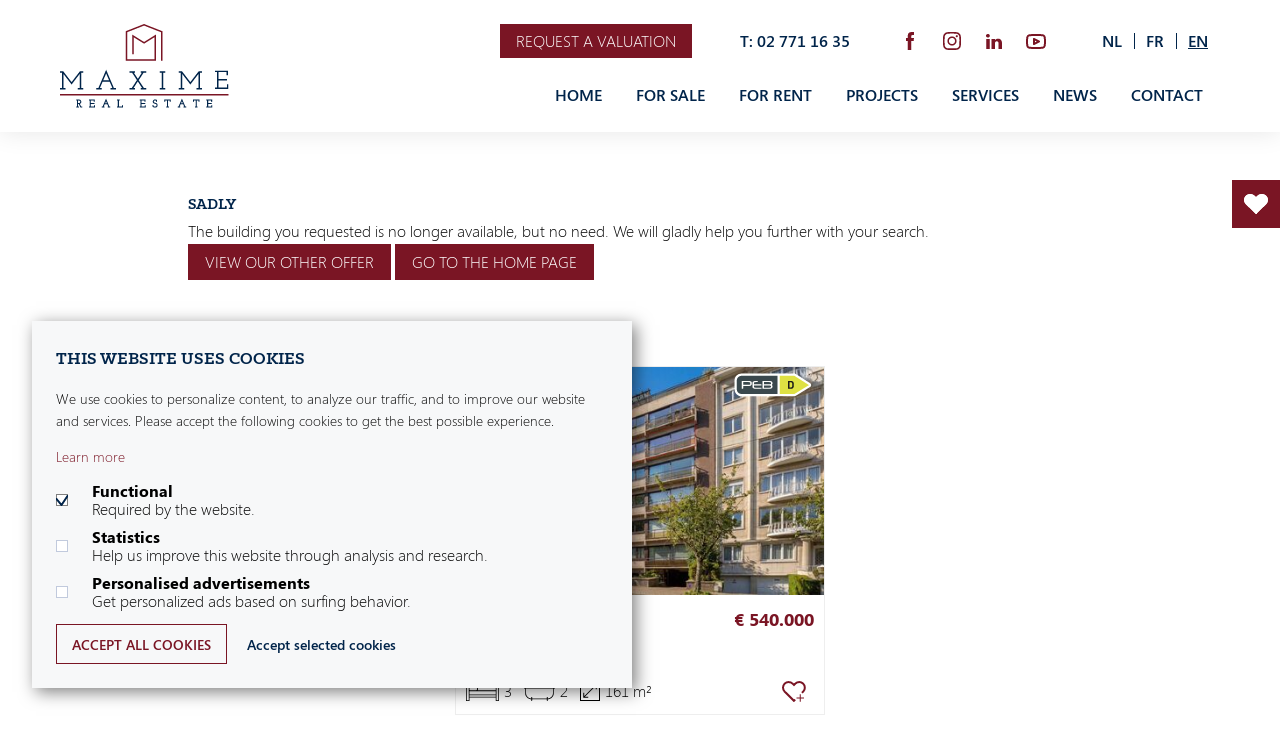

--- FILE ---
content_type: text/html; charset=UTF-8
request_url: https://www.maxime-realestate.be/en/flat-for-sale-in-woluwe-saint-pierre/5453493
body_size: 3939
content:
<!DOCTYPE html>
<html lang="en">
    <head>
        <meta charset="utf-8">
        <meta http-equiv="X-UA-Compatible" content="IE=edge,chrome=1">
        <title>Flat for sale in Woluwe-Saint-Pierre &ndash; Maxime Real Estate</title>

        <meta name="robots" content="noodp">
        <meta name="viewport" content="width=device-width, initial-scale=1, user-scalable=no">

        <meta property="og:url" content="https://www.maxime-realestate.be/en/flat-for-sale-in-woluwe-saint-pierre/5453493"/>
        <meta property="og:title" content="Flat for sale in Woluwe-Saint-Pierre"/>
        <meta property="og:site_name" content="Maxime Real Estate"/>
                    <meta name="description" content="Maxime Real Estate presents a superb apartment located in a green setting of 2 ha (Parc Bruyeres).">
            <meta property="og:description" content="Maxime Real Estate presents a superb apartment located in a green setting of 2 ha (Parc Bruyeres).">
        
        <meta property="og:image" content="https://www.maxime-realestate.be/images/property/photo/default/flat-for-sale-in-woluwe-saint-pierre-50406.jpg">
        
        <link rel="apple-touch-icon" sizes="180x180" href="/apple-touch-icon.png">
        <link rel="icon" type="image/png" sizes="32x32" href="/favicon-32x32.png">
        <link rel="icon" type="image/png" sizes="16x16" href="/favicon-16x16.png">
        <link rel="manifest" href="/site.webmanifest">
        <link rel="mask-icon" href="/safari-pinned-tab.svg" color="#7a1524">
        <meta name="msapplication-TileColor" content="#ffffff">
        <meta name="theme-color" content="#ffffff">

        <link rel="alternate" hreflang="nl" href="https://www.maxime-realestate.be/nl/appartement-te-koop-in-woluwe-saint-pierre/5453493" /><link rel="alternate" hreflang="fr" href="https://www.maxime-realestate.be/fr/appartement-a-vendre-a-woluwe-saint-pierre/5453493" /><link rel="alternate" hreflang="en" href="https://www.maxime-realestate.be/en/flat-for-sale-in-woluwe-saint-pierre/5453493" />
                        <link rel="stylesheet" href="https://www.maxime-realestate.be/css/main.css?release=82021ed0"/>
                
        <script src="/js/cookie-consent.js?v=2"></script>

        <script>
            cookieConsent.description += '<p><a href="https://www.maxime-realestate.be/en/cookies">Learn more</a></p>';
            cookieConsent.prominentAcceptAll = true;
            cookieConsent({
                functional: {
                    label: 'Functional',
                    description: 'Required by the website.',
                    required: true,
                    default: true
                },
                analytical: {
                    gtag: 'analytics_storage',
                    label: 'Statistics',
                    description: 'Help us improve this website through analysis and research.'
                },
                marketing: {
                    gtag: 'ad_storage',
                    label: 'Personalised advertisements',
                    description: 'Get personalized ads based on surfing behavior.'
                },
            });
        </script>
        <script src='https://www.google.com/recaptcha/api.js'></script>
    </head>

    <body class="en properties property">

        
<header id="main__header" role="banner" class="transparent">
    <div class="width width-full padding-h">
        <h1 id="logo" aria-label="Maxime Real Estate">
            <a href="https://www.maxime-realestate.be/en">Maxime Real Estate</a>
        </h1>

        <a href="tel:02 771 16 35" class="quick-contact">contact us</a>

        <input type="checkbox" id="toggle-nav" hidden />
        <label id="for-toggle-nav" for="toggle-nav">menu</label>

        <div class="navigation__wrapper">
            <nav id="notmain__navigation">
                <a href="https://www.maxime-realestate.be/en/valuations" class="estimation-btn" >Request a valuation</a>
                <a href="tel:02 771 16 35">T: 02 771 16 35</a>
                <ul id="social__nav">
                                                                                            <li>
                                <a href="https://www.facebook.com/MaximeRealEstate/" class="social_facebook" target="blank">facebook</a>
                            </li>
                                                                                                <li>
                                <a href="https://www.instagram.com/maxime_realestate/" class="social_instagram" target="blank">instagram</a>
                            </li>
                                                                                                                                            <li>
                                <a href="https://be.linkedin.com/company/maxime-real-estate" class="social_linkedin" target="blank">linkedin</a>
                            </li>
                                                                                                <li>
                                <a href="https://www.youtube.com/channel/UCugai6ZKMFKlGLAp5Wiz2EQ" class="social_youtube" target="blank">youtube</a>
                            </li>
                                                            </ul>
                <ul id="lang__nav">
                                                    <li>
                                                                                                                    <a href="https://www.maxime-realestate.be/nl/appartement-te-koop-in-woluwe-saint-pierre/5453493">nl</a>
                                                                        
                            </li>
                                                    <li>
                                                                                                                    <a href="https://www.maxime-realestate.be/fr/appartement-a-vendre-a-woluwe-saint-pierre/5453493">fr</a>
                                                                        
                            </li>
                                                    <li>
                                                                    <a class="active">en</a>
                                
                            </li>
                                        </ul>
            </nav>
            <nav id="main__navigation" role="navigation">
                <ul>
                    <li>
                        <a href="https://www.maxime-realestate.be/en">Home</a>
                    </li>
                                        <li>
                        <a href="https://www.maxime-realestate.be/en/for-sale">For sale</a>
                    </li>
                                                            <li>
                        <a href="https://www.maxime-realestate.be/en/for-rent">For rent</a>
                    </li>
                    <li>
                        <a href="https://www.maxime-realestate.be/en/projects">Projects</a>
                    </li>
                                                            <li>
                        <a href="https://www.maxime-realestate.be/en/services">Services</a>
                    </li>
                    <li>
                        <a href="https://www.maxime-realestate.be/en/news">News</a>
                    </li>
                    <li>
                        <a href="https://www.maxime-realestate.be/en/contact">Contact</a>
                    </li>
                </ul>
            </nav>
        </div>
    </div>
</header>

        <main id="main">
            <div class="width width-l margin-v">
    <h1>Sadly</h1>
    <p>The building you requested is no longer available, but no need. We will gladly help you further with your search.</p>
    <a href="https://www.maxime-realestate.be/en/for-sale" class="button button-l button-xl">View our other offer</a>
    <a href="https://www.maxime-realestate.be/ " class="button button-l button-xl">Go to the home page</a>
</div>

    <section id="properties__list" class="width">
        <h1 class="title">Related properties</h1>
        <ul class="grid grid__center grid-space__m">
                                                             <li class="property grid-col grid-col__3-1 grid-col__2-1__laptop grid-col__1-1__phablet">
                    
<a href="https://www.maxime-realestate.be/en/flat-for-sale-in-elsene/7258472" id="property-7258472" class="property-contents">
    <div class="property-image">
        <figure>
            <picture>
                                                    <img src="https://www.maxime-realestate.be/images/property/photo/list_0/flat-for-sale-in-elsene-79933.jpg" srcset="https://www.maxime-realestate.be/images/property/photo/list_0/flat-for-sale-in-elsene-79933.jpg 1x, https://www.maxime-realestate.be/images/property/photo/list_0/flat-for-sale-in-elsene-79933@2x.jpg 2x" alt="Flat for sale in Elsene">
                            </picture>
        </figure>

            </div>

    
    
    
    <div class="property-content">
        <p class="category">Flat</p>
        <p class="price">&euro;&nbsp;540.000</p>        <p class="city">Ixelles</p>
        <div>
                            
<ul class="property-features ">

            <li class="rooms">3 <i class="icon rooms-black">rooms</i></li>
    
            <li class="bathrooms">2 <i class="icon bathrooms-black">bathrooms</i></li>
    
            <li class="area">161&nbsp;m&sup2; <i class="icon area-black"></i></li>
    
    
    
    

</ul>
                        
<button class="button fav-button simple" data-url="https://www.maxime-realestate.be/en/favourites/update/7258472" data-property="7258472" data-alt="<span class='icon icon-fav'></span>Remove from favourites">
    <span class="icon icon-fav"></span></button>
        </div>
    </div>

    
                 
            <div id="epc_small" class="class-4">
            <!-- <div class="epc-class class-<?//=$class?>"><div><span class="peb">&nbsp;</span><span class="score"><?//=$class_label?></span></div></div> -->
            <div class="epc-class class-4"></div>
        </div>
    </a>
                </li> 
                    </ul>
    </section>

                            <dialog id="exit-dialog" closedby="any">
                    <form method="dialog">
                        <header>
                            <h2>Before you leave</h2>

                                                            <img srcset="https://www.maxime-realestate.be/images/home/exit_intent_photo/thumb/discover-our-services-fe4b7ad7-1.jpg 1x, https://www.maxime-realestate.be/images/home/exit_intent_photo/thumb/discover-our-services-fe4b7ad7-1@2x.jpg 2x" src="https://www.maxime-realestate.be/images/home/exit_intent_photo/thumb/discover-our-services-fe4b7ad7-1.jpg" alt="Discover our services" />                            
                            <button onclick="this.closest('dialog').close()">
                                <svg xmlns="http://www.w3.org/2000/svg" width="16" height="16" fill="#fff" viewBox="0 0 256 256"><path d="M205.66,194.34a8,8,0,0,1-11.32,11.32L128,139.31,61.66,205.66a8,8,0,0,1-11.32-11.32L116.69,128,50.34,61.66A8,8,0,0,1,61.66,50.34L128,116.69l66.34-66.35a8,8,0,0,1,11.32,11.32L139.31,128Z"></path></svg>
                            </button>
                        </header>

                        <article>
                            <div>
                                <h3>Are you a property owner?</h3>
                                <p>Discover your home's value today</p>
                                <a href="https://www.maxime-realestate.be/en/valuations" class="button btn-white a-secundo">Free valuation</a>
                            </div>

                            <div>
                                <p>Be the first to know about the <strong>newest properties</strong> on the market</p>
                                <a href="https://www.maxime-realestate.be/en/stay-tuned" class="button btn-white">Keep me posted</a>
                            </div>
                        </article>
                    </form>
                </dialog>
                    </main>

        <aside id="sidebar" data-url="https://www.maxime-realestate.be/en/favourites">
            <input type="checkbox" id="toggle-favs" hidden />
            <label id="for-toggle-favs" for="toggle-favs">
                <span class="icon heart"></span>
                <span class="icon close"></span>
            </label>

            <div class="sidebar-content" class="favourites">
                <h4>Your favourites <span class="favs-amount"></span></h4>
                <ul class="properties">
                </ul>
            </div>
        </aside>

        
<footer id="foot" class="bg bg-color bg-color-light">
    <div class="width padding-h padding-v-s">
        <div class="foot-top">
            <div class="foot-top__left">
                <p class="address">
                    <span>Parvis Sainte-Alix 37,&nbsp;</span>
                    <span>1150 Woluwe-Saint-Pierre</span>
                </p>
                <p><strong>T: </strong>02 771 16 35</p>
                <p><strong>E: </strong><a href="mailto:info@maxime-realestate.be">info@maxime-realestate.be</a></p>
            </div>

            <div class="foot-top__right">
                                    <a href="https://waze.com/ul?ll=50.827849,4.462546&navigate=yes" class="waze" target="_blank">Find the way to our office</a>
                            </div>
        </div>
        <div class="foot-bottom">
                                                        <a href="https://www.maxime-realestate.be/en/privacy">Privacy</a>
                                <a href="https://www.maxime-realestate.be/en/terms-conditions">Terms and conditions</a>
                                <a href="https://www.maxime-realestate.be/en/cookies">Cookies</a>
                                        <a href="#" id="cookiesettings">Update cookies</a>
            <a href="http://www.fw4.be" target="_blank" class="credits">Website by FW4</a>
        </div>
    </div>
</footer>

        <script>
            window.dataLayer = window.dataLayer || [];
            function gtag(){window.dataLayer.push(arguments);}
            cookieConsent.addDataLayer();
        </script>

                    <script async src="https://www.googletagmanager.com/gtag/js?id=G-WF7L8LS3N4"></script>
            <script>
                gtag('js', new Date());
                gtag('config', 'G-WF7L8LS3N4', {
                    'anonymize_ip': true
                });
                            </script>
        
                    <script async src="https://www.googletagmanager.com/gtm.js?id=GTM-58VJ5CKW"></script>
            <script>
                window.dataLayer.push({
                    'gtm.start': new Date().getTime(),
                    'event': 'gtm.js'
                });
            </script>
        
                    <script>
                !function(f,b,e,v,n,t,s)
                {if(f.fbq)return;n=f.fbq=function(){n.callMethod?
                    n.callMethod.apply(n,arguments):n.queue.push(arguments)};
                    if(!f._fbq)f._fbq=n;n.push=n;n.loaded=!0;n.version='2.0';
                    n.queue=[];t=b.createElement(e);t.async=!0;
                    t.src=v;s=b.getElementsByTagName(e)[0];
                    s.parentNode.insertBefore(t,s)}(window, document,'script',
                    'https://connect.facebook.net/en_US/fbevents.js');
                cookieConsent.watch('marketing', function (consented) {
                    fbq('consent', consented ? 'grant' : 'revoke');
                })
                fbq('init', '1258766808516771');
                fbq('track', 'PageView');
            </script>
        
                <script src="https://www.maxime-realestate.be/js/main.js?release=82021ed0" defer="defer"></script>
            </body>
</html>


--- FILE ---
content_type: text/css
request_url: https://www.maxime-realestate.be/css/main.css?release=82021ed0
body_size: 38103
content:
html,body,div,span,applet,object,iframe,h1,h2,h3,h4,h5,h6,p,blockquote,pre,a,abbr,acronym,address,big,cite,code,del,dfn,em,img,ins,kbd,q,s,samp,small,strike,strong,sub,sup,tt,var,b,u,i,center,dl,dt,dd,ol,ul,li,fieldset,form,label,legend,table,caption,tbody,tfoot,thead,tr,th,td,article,aside,canvas,details,embed,figure,figcaption,footer,header,hgroup,menu,nav,output,ruby,section,summary,time,mark,audio,video{margin:0;padding:0;border:0;font-size:100%;font-family:inherit;font-size:inherit;vertical-align:baseline}article,aside,details,figcaption,figure,footer,header,hgroup,menu,nav,section{display:block}body{line-height:1}ol,ul{list-style:none}blockquote,q{quotes:none}blockquote:before,blockquote:after,q:before,q:after{content:'';content:none}table{border-collapse:collapse;border-spacing:0}@font-face{font-family:'lg';src:url("/fonts/lg.eot?n1z373");src:url("/fonts/lg.eot?#iefixn1z373") format("embedded-opentype"),url("/fonts/lg.woff?n1z373") format("woff"),url("/fonts/lg.ttf?n1z373") format("truetype"),url("/fonts/lg.svg?n1z373#lg") format("svg");font-weight:normal;font-style:normal}.lg-icon{font-family:'lg';speak:none;font-style:normal;font-weight:normal;font-variant:normal;text-transform:none;line-height:1;-webkit-font-smoothing:antialiased;-moz-osx-font-smoothing:grayscale}.lg-actions{width:100%;height:100%}.lg-actions .lg-next,.lg-actions .lg-prev{background:rgba(0,0,0,0.5) no-repeat center;border-radius:4px;color:#999;cursor:pointer;display:block;margin-top:-30px;width:45px;height:60px;position:absolute;top:50%;z-index:1080;transition:background 0.2s ease}.lg-actions .lg-next.disabled,.lg-actions .lg-prev.disabled{pointer-events:none;opacity:0.5}.lg-actions .lg-next:hover,.lg-actions .lg-prev:hover{color:#fff;background-color:rgba(0,0,0,0.7)}.lg-actions .lg-next{right:20px;background-image:url("[data-uri]")}.lg-actions .lg-prev{left:20px;background-image:url("[data-uri]")}@keyframes lg-right-end{0%{left:0}50%{left:-30px}100%{left:0}}@keyframes lg-left-end{0%{left:0}50%{left:30px}100%{left:0}}.lg-outer.lg-right-end .lg-object{animation:lg-right-end 0.3s;position:relative}.lg-outer.lg-left-end .lg-object{animation:lg-left-end 0.3s;position:relative}.lg-toolbar{z-index:1080;left:0;position:absolute;top:0;width:100%;background:rgba(0,0,0,0.7)}.lg-toolbar .lg-icon{color:#999;cursor:pointer;float:right;font-size:24px;height:47px;line-height:27px;padding:10px 0;text-align:center;width:50px;text-decoration:none !important;outline:medium none}.lg-toolbar .lg-icon:hover{color:#fff}.lg-toolbar .lg-close{background:url('data:image/svg+xml;utf8,<svg width="25" height="25" viewBox="0 0 25 25" xmlns="http://www.w3.org/2000/svg"><defs><filter x="-50%" y="-50%" width="200%" height="200%" filterUnits="objectBoundingBox" id="a"><feOffset dy="1" in="SourceAlpha" result="shadowOffsetOuter1"/><feGaussianBlur stdDeviation="1.5" in="shadowOffsetOuter1" result="shadowBlurOuter1"/><feColorMatrix values="0 0 0 0 0 0 0 0 0 0 0 0 0 0 0 0 0 0 0.35 0" in="shadowBlurOuter1" result="shadowMatrixOuter1"/><feMerge><feMergeNode in="shadowMatrixOuter1"/><feMergeNode in="SourceGraphic"/></feMerge></filter></defs><path d="M25.75 170.232l-8.32 8.32 1.67 1.67 8.32-8.32 8.32 8.32 1.67-1.67-8.32-8.32 8.175-8.175-1.67-1.67-8.175 8.175-8.174-8.175-1.67 1.67 8.174 8.175z" transform="translate(-15 -159)" filter="url(%23a)" fill="%23FFF" fill-rule="evenodd"/></svg>') no-repeat center}.lg-toolbar .lg-download:after{content:"\e0f2"}.lg-sub-html{background-color:rgba(0,0,0,0.45);bottom:0;color:#EEE;font-size:16px;left:0;padding:10px 40px;position:fixed;right:0;text-align:center;z-index:1080}.lg-sub-html h4{margin:0;font-size:13px;font-weight:bold}.lg-sub-html p{font-size:12px;margin:5px 0 0}#lg-counter{color:#999;display:inline-block;font-size:16px;padding-left:20px;padding-top:12px;vertical-align:middle}.lg-toolbar,.lg-prev,.lg-next{opacity:1;transition:transform 0.35s cubic-bezier(0, 0, 0.25, 1) 0s,opacity 0.35s cubic-bezier(0, 0, 0.25, 1) 0s}.lg-hide-items .lg-prev{opacity:0;transform:translate3d(-10px, 0, 0)}.lg-hide-items .lg-next{opacity:0;transform:translate3d(10px, 0, 0)}.lg-hide-items .lg-toolbar{opacity:0;transform:translate3d(0, -10px, 0)}body:not(.lg-from-hash) .lg-outer.lg-start-zoom .lg-object{transform:scale3d(.5, .5, .5);opacity:0;transition:transform 250ms ease 0s,opacity 250ms !important;transform-origin:50% 50%}body:not(.lg-from-hash) .lg-outer.lg-start-zoom .lg-item.lg-complete .lg-object{transform:scale3d(1, 1, 1);opacity:1}.group{*zoom:1}.group:before,.group:after{display:table;content:"";line-height:0}.group:after{clear:both}.lg-outer{width:100%;height:100%;position:fixed;top:0;left:0;z-index:1050;opacity:0;transition:opacity 0.15s ease 0s}.lg-outer *{box-sizing:border-box}.lg-outer.lg-visible{opacity:1}.lg-outer.lg-css3 .lg-item.lg-prev-slide,.lg-outer.lg-css3 .lg-item.lg-next-slide,.lg-outer.lg-css3 .lg-item.lg-current{transition-duration:inherit !important;transition-timing-function:inherit !important}.lg-outer.lg-css3.lg-dragging .lg-item.lg-prev-slide,.lg-outer.lg-css3.lg-dragging .lg-item.lg-next-slide,.lg-outer.lg-css3.lg-dragging .lg-item.lg-current{transition-duration:0s !important;opacity:1}.lg-outer.lg-grab img.lg-object{cursor:-o-grab;cursor:-ms-grab;cursor:grab}.lg-outer.lg-grabbing img.lg-object{cursor:move;cursor:-o-grabbing;cursor:-ms-grabbing;cursor:grabbing}.lg-outer .lg{height:100%;width:100%;position:relative;overflow:hidden;margin-left:auto;margin-right:auto;max-width:100%;max-height:100%}.lg-outer .lg-inner{width:100%;height:100%;position:absolute;left:0;top:0;white-space:nowrap}.lg-outer .lg-item{background:url('data:image/svg+xml;utf8,<svg width="30" height="30" viewBox="0 0 30 30" xmlns="http://www.w3.org/2000/svg"><path d="M5 5h20v20H5z" stroke="#FFF" stroke-width="4" fill="none"><animateTransform attributeType="xml" attributeName="transform" type="rotate" from="0 15 15" to="90 15 15" dur="0.35s" fill="freeze" values="0 15 15; 90 15 15; 90 15 15" keyTimes="0;0.6;1" calcMode="spline" keySplines="0.42 0 0.58 1;0.42 0 0.58 1" repeatCount="indefinite"/></path></svg>') no-repeat scroll center center transparent;display:none !important}.lg-outer.lg-css3 .lg-prev-slide,.lg-outer.lg-css3 .lg-current,.lg-outer.lg-css3 .lg-next-slide{display:inline-block !important}.lg-outer.lg-css .lg-current{display:inline-block !important}.lg-outer .lg-item,.lg-outer .lg-img-wrap{display:inline-block;text-align:center;position:absolute;width:100%;height:100%}.lg-outer .lg-item:before,.lg-outer .lg-img-wrap:before{content:"";display:inline-block;height:50%;width:1px;margin-right:-1px}.lg-outer .lg-img-wrap{top:0;bottom:0;left:0;right:0;padding:0 5px}.lg-outer .lg-item.lg-complete{background-image:none}.lg-outer .lg-item.lg-current{z-index:1060}.lg-outer .lg-image{display:inline-block;vertical-align:middle;max-width:100%;max-height:100%;width:auto !important;height:auto !important}.lg-outer.lg-show-after-load .lg-item .lg-object,.lg-outer.lg-show-after-load .lg-item .lg-video-play{opacity:0;transition:opacity 0.15s ease 0s}.lg-outer.lg-show-after-load .lg-item.lg-complete .lg-object,.lg-outer.lg-show-after-load .lg-item.lg-complete .lg-video-play{opacity:1}.lg-outer .lg-empty-html{display:none}.lg-backdrop{position:fixed;top:0;left:0;right:0;bottom:0;z-index:1040;background-color:#000;opacity:0;transition:opacity 0.15s ease 0s}.lg-backdrop.in{opacity:.7}.lg-css3.lg-no-trans .lg-prev-slide,.lg-css3.lg-no-trans .lg-next-slide,.lg-css3.lg-no-trans .lg-current{transition:none 0s ease 0s !important}.lg-css3.lg-use-css3 .lg-item{will-change:transform, opacity}.lg-css3.lg-use-left .lg-item{will-change:left, opacity}.lg-css3.lg-fade .lg-item{opacity:0}.lg-css3.lg-fade .lg-item.lg-current{opacity:1}.lg-css3.lg-fade .lg-item.lg-prev-slide,.lg-css3.lg-fade .lg-item.lg-next-slide,.lg-css3.lg-fade .lg-item.lg-current{transition:opacity 0.1s ease 0s}.lg-css3.lg-slide.lg-use-css3 .lg-item{opacity:0}.lg-css3.lg-slide.lg-use-css3 .lg-item.lg-prev-slide{transform:translate3d(-100%, 0, 0)}.lg-css3.lg-slide.lg-use-css3 .lg-item.lg-next-slide{transform:translate3d(100%, 0, 0)}.lg-css3.lg-slide.lg-use-css3 .lg-item.lg-current{transform:translate3d(0, 0, 0);opacity:1}.lg-css3.lg-slide.lg-use-css3 .lg-item.lg-prev-slide,.lg-css3.lg-slide.lg-use-css3 .lg-item.lg-next-slide,.lg-css3.lg-slide.lg-use-css3 .lg-item.lg-current{transition:transform 1s cubic-bezier(0, 0, 0.25, 1) 0s,opacity 0.1s ease 0s}.lg-css3.lg-slide.lg-use-left .lg-item{opacity:0;position:absolute;left:0}.lg-css3.lg-slide.lg-use-left .lg-item.lg-prev-slide{left:-100%}.lg-css3.lg-slide.lg-use-left .lg-item.lg-next-slide{left:100%}.lg-css3.lg-slide.lg-use-left .lg-item.lg-current{left:0;opacity:1}.lg-css3.lg-slide.lg-use-left .lg-item.lg-prev-slide,.lg-css3.lg-slide.lg-use-left .lg-item.lg-next-slide,.lg-css3.lg-slide.lg-use-left .lg-item.lg-current{transition:left 1s cubic-bezier(0, 0, 0.25, 1) 0s,opacity 0.1s ease 0s}.lg-outer .lg-video-cont{display:inline-block;vertical-align:middle;max-width:85vw !important;max-height:100%;width:100%;padding:0 5px}.lg-outer .lg-video{width:100%;height:0;padding-bottom:56.25%;overflow:hidden;position:relative}.lg-outer .lg-video .lg-object{display:inline-block;position:absolute;top:0;left:0;width:100% !important;height:100% !important}.lg-outer .lg-video .lg-video-play{width:84px;height:59px;position:absolute;left:50%;top:50%;margin-left:-42px;margin-top:-30px;z-index:1080;cursor:pointer}.lg-outer .lg-has-vimeo .lg-video-play{background:url("../img/vimeo-play.png") no-repeat scroll 0 0 transparent}.lg-outer .lg-has-vimeo:hover .lg-video-play{background:url("../img/vimeo-play.png") no-repeat scroll 0 -58px transparent}.lg-outer .lg-has-html5 .lg-video-play{background:transparent url("../img/video-play.png") no-repeat scroll 0 0;height:64px;margin-left:-32px;margin-top:-32px;width:64px;opacity:0.8}.lg-outer .lg-has-html5:hover .lg-video-play{opacity:1}.lg-outer .lg-has-youtube .lg-video-play{background:url("../img/youtube-play.png") no-repeat scroll 0 0 transparent}.lg-outer .lg-has-youtube:hover .lg-video-play{background:url("../img/youtube-play.png") no-repeat scroll 0 -60px transparent}.lg-outer .lg-video-object{width:100% !important;height:100% !important;position:absolute;top:0;left:0}.lg-outer .lg-has-video .lg-video-object{visibility:hidden}.lg-outer .lg-has-video.lg-video-palying .lg-object,.lg-outer .lg-has-video.lg-video-palying .lg-video-play{display:none}.lg-outer .lg-has-video.lg-video-palying .lg-video-object{visibility:visible}.flatpickr-calendar{background:transparent;overflow:hidden;max-height:0;opacity:0;visibility:hidden;text-align:center;padding:0;animation:none;direction:ltr;border:0;font-size:14px;line-height:24px;border-radius:5px;position:absolute;width:307.875px;box-sizing:border-box;touch-action:manipulation;background:#fff;box-shadow:1px 0 0 #e6e6e6,-1px 0 0 #e6e6e6,0 1px 0 #e6e6e6,0 -1px 0 #e6e6e6,0 3px 13px rgba(0,0,0,0.08)}.flatpickr-calendar.open,.flatpickr-calendar.inline{opacity:1;visibility:visible;overflow:visible;max-height:640px}.flatpickr-calendar.open{display:inline-block;z-index:99999}.flatpickr-calendar.animate.open{animation:fpFadeInDown 300ms cubic-bezier(0.23, 1, 0.32, 1)}.flatpickr-calendar.inline{display:block;position:relative;top:2px}.flatpickr-calendar.static{position:absolute;top:calc(100% + 2px)}.flatpickr-calendar.static.open{z-index:999;display:block}.flatpickr-calendar.hasWeeks{width:auto}.flatpickr-calendar .hasWeeks .dayContainer,.flatpickr-calendar .hasTime .dayContainer{border-bottom:0;border-bottom-right-radius:0;border-bottom-left-radius:0}.flatpickr-calendar .hasWeeks .dayContainer{border-left:0}.flatpickr-calendar.showTimeInput.hasTime .flatpickr-time{height:40px;border-top:1px solid #e6e6e6}.flatpickr-calendar.noCalendar.hasTime .flatpickr-time{height:auto}.flatpickr-calendar:before,.flatpickr-calendar:after{position:absolute;display:block;pointer-events:none;border:solid transparent;content:'';height:0;width:0;left:22px}.flatpickr-calendar.rightMost:before,.flatpickr-calendar.rightMost:after{left:auto;right:22px}.flatpickr-calendar:before{border-width:5px;margin:0 -5px}.flatpickr-calendar:after{border-width:4px;margin:0 -4px}.flatpickr-calendar.arrowTop:before,.flatpickr-calendar.arrowTop:after{bottom:100%}.flatpickr-calendar.arrowTop:before{border-bottom-color:#e6e6e6}.flatpickr-calendar.arrowTop:after{border-bottom-color:#fff}.flatpickr-calendar.arrowBottom:before,.flatpickr-calendar.arrowBottom:after{top:100%}.flatpickr-calendar.arrowBottom:before{border-top-color:#e6e6e6}.flatpickr-calendar.arrowBottom:after{border-top-color:#fff}.flatpickr-calendar:focus{outline:0}.flatpickr-wrapper{position:relative;display:inline-block}.flatpickr-month{background:transparent;color:rgba(0,0,0,0.9);fill:rgba(0,0,0,0.9);height:28px;line-height:1;text-align:center;position:relative;-webkit-user-select:none;-moz-user-select:none;user-select:none;overflow:hidden}.flatpickr-prev-month,.flatpickr-next-month{text-decoration:none;cursor:pointer;position:absolute;top:0px;line-height:16px;height:28px;padding:10px calc(3.57% - 1.5px);z-index:3}.flatpickr-prev-month i,.flatpickr-next-month i{position:relative}.flatpickr-prev-month.flatpickr-prev-month,.flatpickr-next-month.flatpickr-prev-month{left:0}.flatpickr-prev-month.flatpickr-next-month,.flatpickr-next-month.flatpickr-next-month{right:0}.flatpickr-prev-month:hover,.flatpickr-next-month:hover{color:#959ea9}.flatpickr-prev-month:hover svg,.flatpickr-next-month:hover svg{fill:#f64747}.flatpickr-prev-month svg,.flatpickr-next-month svg{width:14px}.flatpickr-prev-month svg path,.flatpickr-next-month svg path{transition:fill 0.1s;fill:inherit}.numInputWrapper{position:relative;height:auto}.numInputWrapper input,.numInputWrapper div.tagsinput,.numInputWrapper span{display:inline-block}.numInputWrapper input,.numInputWrapper div.tagsinput{width:100%}.numInputWrapper input::-ms-clear,.numInputWrapper div.tagsinput::-ms-clear{display:none}.numInputWrapper span{position:absolute;right:0;width:14px;padding:0 4px 0 2px;height:50%;line-height:50%;opacity:0;cursor:pointer;border:1px solid rgba(57,57,57,0.05);box-sizing:border-box}.numInputWrapper span:hover{background:rgba(0,0,0,0.1)}.numInputWrapper span:active{background:rgba(0,0,0,0.2)}.numInputWrapper span:after{display:block;content:"";position:absolute;top:33%}.numInputWrapper span.arrowUp{top:0;border-bottom:0}.numInputWrapper span.arrowUp:after{border-left:4px solid transparent;border-right:4px solid transparent;border-bottom:4px solid rgba(57,57,57,0.6)}.numInputWrapper span.arrowDown{top:50%}.numInputWrapper span.arrowDown:after{border-left:4px solid transparent;border-right:4px solid transparent;border-top:4px solid rgba(57,57,57,0.6)}.numInputWrapper span svg{width:inherit;height:auto}.numInputWrapper span svg path{fill:rgba(0,0,0,0.5)}.numInputWrapper:hover{background:rgba(0,0,0,0.05)}.numInputWrapper:hover span{opacity:1}.flatpickr-current-month{font-size:135%;line-height:inherit;font-weight:300;color:inherit;position:absolute;width:75%;left:12.5%;padding:6.16px 0 0 0;line-height:1;height:28px;display:inline-block;text-align:center;transform:translate3d(0px, 0px, 0px)}.flatpickr-current-month.slideLeft{transform:translate3d(-100%, 0px, 0px);animation:fpFadeOut 400ms ease,fpSlideLeft 400ms cubic-bezier(0.23, 1, 0.32, 1)}.flatpickr-current-month.slideLeftNew{transform:translate3d(100%, 0px, 0px);animation:fpFadeIn 400ms ease,fpSlideLeftNew 400ms cubic-bezier(0.23, 1, 0.32, 1)}.flatpickr-current-month.slideRight{transform:translate3d(100%, 0px, 0px);animation:fpFadeOut 400ms ease,fpSlideRight 400ms cubic-bezier(0.23, 1, 0.32, 1)}.flatpickr-current-month.slideRightNew{transform:translate3d(0, 0, 0px);animation:fpFadeIn 400ms ease,fpSlideRightNew 400ms cubic-bezier(0.23, 1, 0.32, 1)}.flatpickr-current-month span.cur-month{font-family:inherit;font-weight:700;color:inherit;display:inline-block;margin-left:0.5ch;padding:0}.flatpickr-current-month span.cur-month:hover{background:rgba(0,0,0,0.05)}.flatpickr-current-month .numInputWrapper{width:6ch;width:7ch\0;display:inline-block}.flatpickr-current-month .numInputWrapper span.arrowUp:after{border-bottom-color:rgba(0,0,0,0.9)}.flatpickr-current-month .numInputWrapper span.arrowDown:after{border-top-color:rgba(0,0,0,0.9)}.flatpickr-current-month input.cur-year,.flatpickr-current-month div.cur-year.tagsinput{background:transparent;box-sizing:border-box;color:inherit;cursor:text;padding:0 0 0 0.5ch;margin:0;display:inline-block;font-size:inherit;font-family:inherit;font-weight:300;line-height:inherit;height:initial;border:0;border-radius:0;vertical-align:initial}.flatpickr-current-month input.cur-year:focus,.flatpickr-current-month div.cur-year.tagsinput:focus{outline:0}.flatpickr-current-month input.cur-year[disabled],.flatpickr-current-month div.cur-year[disabled].tagsinput,.flatpickr-current-month input.cur-year[disabled]:hover{font-size:100%;color:rgba(0,0,0,0.5);background:transparent;pointer-events:none}.flatpickr-weekdays{background:transparent;text-align:center;overflow:hidden;width:100%;display:flex;align-items:center;height:28px}span.flatpickr-weekday{cursor:default;font-size:90%;background:transparent;color:rgba(0,0,0,0.54);line-height:1;margin:0;text-align:center;display:block;flex:1;font-weight:bolder}.dayContainer,.flatpickr-weeks{padding:1px 0 0 0}.flatpickr-days{position:relative;overflow:hidden;display:flex;width:307.875px}.flatpickr-days:focus{outline:0}.dayContainer{padding:0;outline:0;text-align:left;width:307.875px;min-width:307.875px;max-width:307.875px;box-sizing:border-box;display:inline-block;display:flex;flex-wrap:wrap;-ms-flex-wrap:wrap;justify-content:space-around;transform:translate3d(0px, 0px, 0px);opacity:1}.flatpickr-calendar.animate .dayContainer.slideLeft{animation:fpFadeOut 400ms cubic-bezier(0.23, 1, 0.32, 1),fpSlideLeft 400ms cubic-bezier(0.23, 1, 0.32, 1)}.flatpickr-calendar.animate .dayContainer.slideLeft,.flatpickr-calendar.animate .dayContainer.slideLeftNew{transform:translate3d(-100%, 0px, 0px)}.flatpickr-calendar.animate .dayContainer.slideLeftNew{animation:fpFadeIn 400ms cubic-bezier(0.23, 1, 0.32, 1),fpSlideLeft 400ms cubic-bezier(0.23, 1, 0.32, 1)}.flatpickr-calendar.animate .dayContainer.slideRight{animation:fpFadeOut 400ms cubic-bezier(0.23, 1, 0.32, 1),fpSlideRight 400ms cubic-bezier(0.23, 1, 0.32, 1);transform:translate3d(100%, 0px, 0px)}.flatpickr-calendar.animate .dayContainer.slideRightNew{animation:fpFadeIn 400ms cubic-bezier(0.23, 1, 0.32, 1),fpSlideRightNew 400ms cubic-bezier(0.23, 1, 0.32, 1)}.flatpickr-day{background:none;border:1px solid transparent;border-radius:150px;box-sizing:border-box;color:#393939;cursor:pointer;font-weight:400;width:14.2857143%;flex-basis:14.2857143%;max-width:39px;height:39px;line-height:39px;margin:0;display:inline-block;position:relative;justify-content:center;text-align:center}.flatpickr-day.inRange,.flatpickr-day.prevMonthDay.inRange,.flatpickr-day.nextMonthDay.inRange,.flatpickr-day.today.inRange,.flatpickr-day.prevMonthDay.today.inRange,.flatpickr-day.nextMonthDay.today.inRange,.flatpickr-day:hover,.flatpickr-day.prevMonthDay:hover,.flatpickr-day.nextMonthDay:hover,.flatpickr-day:focus,.flatpickr-day.prevMonthDay:focus,.flatpickr-day.nextMonthDay:focus{cursor:pointer;outline:0;background:#e6e6e6;border-color:#e6e6e6}.flatpickr-day.today{border-color:#959ea9}.flatpickr-day.today:hover,.flatpickr-day.today:focus{border-color:#959ea9;background:#959ea9;color:#fff}.flatpickr-day.selected,.flatpickr-day.startRange,.flatpickr-day.endRange,.flatpickr-day.selected.inRange,.flatpickr-day.startRange.inRange,.flatpickr-day.endRange.inRange,.flatpickr-day.selected:focus,.flatpickr-day.startRange:focus,.flatpickr-day.endRange:focus,.flatpickr-day.selected:hover,.flatpickr-day.startRange:hover,.flatpickr-day.endRange:hover,.flatpickr-day.selected.prevMonthDay,.flatpickr-day.startRange.prevMonthDay,.flatpickr-day.endRange.prevMonthDay,.flatpickr-day.selected.nextMonthDay,.flatpickr-day.startRange.nextMonthDay,.flatpickr-day.endRange.nextMonthDay{background:#569ff7;box-shadow:none;color:#fff;border-color:#569ff7}.flatpickr-day.selected.startRange,.flatpickr-day.startRange.startRange,.flatpickr-day.endRange.startRange{border-radius:50px 0 0 50px}.flatpickr-day.selected.endRange,.flatpickr-day.startRange.endRange,.flatpickr-day.endRange.endRange{border-radius:0 50px 50px 0}.flatpickr-day.selected.startRange+.endRange,.flatpickr-day.startRange.startRange+.endRange,.flatpickr-day.endRange.startRange+.endRange{box-shadow:-10px 0 0 #569ff7}.flatpickr-day.selected.startRange.endRange,.flatpickr-day.startRange.startRange.endRange,.flatpickr-day.endRange.startRange.endRange{border-radius:50px}.flatpickr-day.inRange{border-radius:0;box-shadow:-5px 0 0 #e6e6e6, 5px 0 0 #e6e6e6}.flatpickr-day.disabled,.flatpickr-day.disabled:hover,.flatpickr-day.prevMonthDay,.flatpickr-day.nextMonthDay,.flatpickr-day.notAllowed,.flatpickr-day.notAllowed.prevMonthDay,.flatpickr-day.notAllowed.nextMonthDay{color:rgba(57,57,57,0.3);background:transparent;border-color:transparent;cursor:default}.flatpickr-day.disabled,.flatpickr-day.disabled:hover{cursor:not-allowed;color:rgba(57,57,57,0.1)}.flatpickr-day.week.selected{border-radius:0;box-shadow:-5px 0 0 #569ff7, 5px 0 0 #569ff7}.rangeMode .flatpickr-day{margin-top:1px}.flatpickr-weekwrapper{display:inline-block;float:left}.flatpickr-weekwrapper .flatpickr-weeks{padding:0 12px;box-shadow:1px 0 0 #e6e6e6}.flatpickr-weekwrapper .flatpickr-weekday{float:none;width:100%;line-height:28px}.flatpickr-weekwrapper span.flatpickr-day,.flatpickr-weekwrapper span.flatpickr-day:hover{display:block;width:100%;max-width:none;color:rgba(57,57,57,0.3);background:transparent;cursor:default;border:none}.flatpickr-innerContainer{display:block;display:flex;box-sizing:border-box;overflow:hidden}.flatpickr-rContainer{display:inline-block;padding:0;box-sizing:border-box}.flatpickr-time{text-align:center;outline:0;display:block;height:0;line-height:40px;max-height:40px;box-sizing:border-box;overflow:hidden;display:flex}.flatpickr-time:after{content:"";display:table;clear:both}.flatpickr-time .numInputWrapper{flex:1;width:40%;height:40px;float:left}.flatpickr-time .numInputWrapper span.arrowUp:after{border-bottom-color:#393939}.flatpickr-time .numInputWrapper span.arrowDown:after{border-top-color:#393939}.flatpickr-time.hasSeconds .numInputWrapper{width:26%}.flatpickr-time.time24hr .numInputWrapper{width:49%}.flatpickr-time input,.flatpickr-time div.tagsinput{background:transparent;box-shadow:none;border:0;border-radius:0;text-align:center;margin:0;padding:0;height:inherit;line-height:inherit;cursor:pointer;color:#393939;font-size:14px;position:relative;box-sizing:border-box}.flatpickr-time input.flatpickr-hour,.flatpickr-time div.flatpickr-hour.tagsinput{font-weight:bold}.flatpickr-time input.flatpickr-minute,.flatpickr-time div.flatpickr-minute.tagsinput,.flatpickr-time input.flatpickr-second,.flatpickr-time div.flatpickr-second.tagsinput{font-weight:400}.flatpickr-time input:focus,.flatpickr-time div.tagsinput:focus{outline:0;border:0}.flatpickr-time .flatpickr-time-separator,.flatpickr-time .flatpickr-am-pm{height:inherit;display:inline-block;float:left;line-height:inherit;color:#393939;font-weight:bold;width:2%;-webkit-user-select:none;-moz-user-select:none;user-select:none;align-self:center}.flatpickr-time .flatpickr-am-pm{outline:0;width:18%;cursor:pointer;text-align:center;font-weight:400}.flatpickr-time .flatpickr-am-pm:hover,.flatpickr-time .flatpickr-am-pm:focus{background:#f0f0f0}.flatpickr-input[readonly]{cursor:pointer}@keyframes fpFadeInDown{from{opacity:0;transform:translate3d(0, -20px, 0)}to{opacity:1;transform:translate3d(0, 0, 0)}}@keyframes fpSlideLeft{from{transform:translate3d(0px, 0px, 0px)}to{transform:translate3d(-100%, 0px, 0px)}}@keyframes fpSlideLeftNew{from{transform:translate3d(100%, 0px, 0px)}to{transform:translate3d(0px, 0px, 0px)}}@keyframes fpSlideRight{from{transform:translate3d(0, 0, 0px)}to{transform:translate3d(100%, 0px, 0px)}}@keyframes fpSlideRightNew{from{transform:translate3d(-100%, 0, 0px)}to{transform:translate3d(0, 0, 0px)}}@keyframes fpFadeOut{from{opacity:1}to{opacity:0}}@keyframes fpFadeIn{from{opacity:0}to{opacity:1}}.blocker{position:fixed;top:0;right:0;bottom:0;left:0;width:100%;height:100%;overflow:auto;z-index:9998;padding:20px;box-sizing:border-box;background-color:#000;background-color:rgba(0,0,0,0.75);text-align:center}.blocker:before{content:"";display:inline-block;height:100%;vertical-align:middle;margin-right:-0.05em}.blocker.behind{background-color:transparent}.modal{display:none;vertical-align:middle;position:relative;z-index:9999;max-width:500px;box-sizing:border-box;width:90%;background:#fff;padding:15px 30px;-o-box-shadow:0 0 10px #000;-ms-box-shadow:0 0 10px #000;box-shadow:0 0 10px #000;text-align:left}.modal a.close-modal{position:absolute;top:-12.5px;right:-12.5px;display:block;width:30px;height:30px;text-indent:-9999px;background-size:contain;background-repeat:no-repeat;background-position:center center;background-image:url("[data-uri]")}.modal-spinner{display:none;position:fixed;top:50%;left:50%;transform:translateY(-50%) translateX(-50%);padding:12px 16px;border-radius:5px;background-color:#111;height:20px}.modal-spinner>div{border-radius:100px;background-color:#fff;height:20px;width:2px;margin:0 1px;display:inline-block;animation:sk-stretchdelay 1.2s infinite ease-in-out}.modal-spinner .rect2{animation-delay:-1.1s}.modal-spinner .rect3{animation-delay:-1.0s}.modal-spinner .rect4{animation-delay:-0.9s}@keyframes sk-stretchdelay{0%,40%,100%{transform:scaleY(0.5);-webkit-transform:scaleY(0.5)}20%{transform:scaleY(1);-webkit-transform:scaleY(1)}}[for=toggle-nav]{width:3rem;height:3rem;display:block;background-color:white;border:.75rem solid #00244a;border-top-width:1.4375rem;border-bottom-width:1.4375rem;font-size:0;transition:.15s ease-in-out}@media only screen and (max-width: 29.9375em){[for=toggle-nav]{width:2.25rem;height:2.25rem;border-width:.5625rem;border-top-width:1.0625rem;border-bottom-width:1.0625rem}}@media only screen and (min-width: 80em){[for=toggle-nav]{display:none}}[for=toggle-nav]:before,[for=toggle-nav]:after{content:'';position:absolute;left:0;right:0;z-index:2;height:.125rem;display:block;background-color:white;transition:top .15s ease-in-out 0.1s,bottom .15s ease-in-out 0.1s,transform .15s ease-in-out}[for=toggle-nav]:before{top:-.5rem}@media only screen and (max-width: 29.9375em){[for=toggle-nav]:before{top:-.375rem}}[for=toggle-nav]:after{bottom:-.5rem}@media only screen and (max-width: 29.9375em){[for=toggle-nav]:after{bottom:-.375rem}}#toggle-nav:checked+[for=toggle-nav]{background-color:#00244a;z-index:5000}#toggle-nav:checked+[for=toggle-nav]:before{top:0;transform:rotate(45deg)}#toggle-nav:checked+[for=toggle-nav]:after{bottom:0;transform:rotate(-45deg)}#toggle-nav:checked+[for=toggle-nav]:before,#toggle-nav:checked+[for=toggle-nav]:after{transition:top .15s ease-in-out,bottom .15s ease-in-out,transform .15s ease-in-out 0.1s}#helper h1{font-size:2rem;color:#7a1524}#helper h2{font-size:1.5rem;color:#00244a}pre{background:#000;white-space:pre;word-wrap:break-word;overflow:auto}pre.code{margin:20px 0;border-radius:4px;border:1px solid #292929;position:relative}pre.code label{font-family:sans-serif;font-weight:bold;font-size:13px;color:#ddd;position:absolute;left:1px;top:15px;text-align:center;width:60px;-webkit-user-select:none;-moz-user-select:none;-ms-user-select:none;pointer-events:none}pre.code code{font-family:"Inconsolata","Monaco","Consolas","Andale Mono","Bitstream Vera Sans Mono","Courier New",Courier,monospace;display:block;margin:0 0 0 60px;padding:15px 16px 14px;border-left:1px solid #555;overflow-x:auto;font-size:13px;line-height:19px;color:#ddd}pre.code-css code{color:#91a7ff}pre.code-html code{color:#aed581}pre.code-javascript code{color:#ffa726}pre.code-jquery code{color:#4dd0e1}.bg{background-position:center center;background-repeat:no-repeat;background-size:cover}.bg.bg-color:not(.bg-color-light):not(.bg-color-tertio){color:white}.bg.bg-color:before{content:'';position:absolute;top:0;left:0;right:0;bottom:0;background-color:#7a1524}.bg.bg-color.bg-image:before{opacity:.75}.bg.bg-color.bg-color-light:before{background-color:#f7f8f9}.bg.bg-color.bg-color-tertio:before{background-color:#eee}.bg.bg-color.bg-color-primo:before{background-color:#7a1524}.bg.bg-color.bg-color-secundo:before{background-color:#00244a}.bg.bg-color.bg-color-grad:before{background-color:rgba(122,21,36,0);background-image:linear-gradient(to bottom, #00244a, rgba(0,36,74,0))}.button{padding:.25rem 1rem;display:inline-flex;justify-content:center;align-items:center;color:white;background-color:#7a1524;border-width:1px;border-color:#7a1524;border-style:solid;border-radius:0;font-size:1rem;text-transform:uppercase;text-align:center;text-decoration:none !important;transition:.15s ease-in-out}.button:not(:disabled):hover,.button:not(:disabled):focus{color:#7a1524;background-color:transparent}.button:disabled{color:#c1cadd;background-color:#f7f8f9}.button>.icon{margin-right:.5rem}.button.button-bgr{color:#7a1524;border-color:#7a1524;background-color:white}.button.button-bgr:not(:disabled):hover,.button.button-bgr:not(:disabled):focus{background-color:#7a1524;color:white}.button.button-bgr:not(:disabled):hover>.icon.icon-search,.button.button-bgr:not(:disabled):focus>.icon.icon-search{background-image:url("data:image/svg+xml,%3Csvg width='16' height='16' viewBox='0 0 16 16' xmlns='http://www.w3.org/2000/svg'%3E%3Cpath d='M10.079 9.393L16 15.314l-.686.686-5.921-5.922a5.712 5.712 0 1 1 .686-.686zm-4.367 1.06a4.742 4.742 0 1 0 0-9.483 4.742 4.742 0 0 0 0 9.483z' fill='%237A1524' fill-rule='nonzero'/%3E%3C/svg%3E")}.button.button-bgr:not(:disabled):disabled{color:#7a1524;background-color:white}.button.button-bgb{color:#00244a;border-color:#00244a;background-color:white}.button.button-bgb:not(:disabled):hover,.button.button-bgb:not(:disabled):focus{background-color:#00244a;border-color:#00244a;color:white}.button.button-bgb:disabled{color:#00244a;background-color:white}.button.button-full{background-color:#00244a !important;border-color:#00244a !important;color:white}.button.button-full:not(:disabled):hover,.button.button-full:not(:disabled):focus{color:#00244a;border-color:#00244a;background-color:white}.button.button-full:disabled{color:#00244a;background-color:white}.button.fav-button{text-transform:none;color:#7a1524;font-weight:600;border:none;padding:0;background-color:transparent}.button.fav-button:hover,.button.fav-button:focus{color:#7a1524;background-color:rgba(122,21,36,0);transform:scale(1.1)}.button .btn-secundo{background-color:#00244a;border-color:#00244a}.button.btn-white{color:white;border-color:#7a1524;background-color:#7a1524}.button.btn-white:not(:disabled):hover,.button.btn-white:not(:disabled):focus{background-color:transparent;border-color:white;color:white}.button.btn-white:disabled{background-color:#7a1524}.button.btn-white.a-secundo{background-color:#00244a;border-color:#00244a}.button.btn-white.a-secundo:disabled{background-color:#00244a}.estimation-btn{padding:.25rem 1rem;display:inline-flex;justify-content:center;align-items:center;color:white !important;background-color:#7a1524;font-weight:400;font-size:1rem;text-transform:uppercase;text-align:center;text-decoration:none !important;transition:.15s ease-in-out}.estimation-btn:not(:disabled):hover,.estimation-btn:not(:disabled):focus{color:#7a1524 !important;background-color:white;border:1px solid #7a1524 !important}.content-nodes h2,.content-nodes h3{margin-top:1.5rem !important;margin-bottom:0 !important}.content-nodes .content-node{margin-top:.75rem}.content-nodes blockquote{text-align:center;max-width:37.5rem;margin:auto;font-size:1.3em;color:#00244a;font-style:italic}.content-nodes blockquote::after{content:'';display:block;width:100%;max-width:6.25rem;height:2px;background:#00244a;margin:auto;margin-top:1em}.content-nodes .content-section:before,.content-nodes .content-section:after{content:"";display:table}.content-nodes .content-section:after{clear:both}.content-nodes .content-section{*zoom:1}@media only screen and (min-width: 64em){.content-nodes .content-section.columned{margin-left:-2.25rem;margin-right:-2.25rem}}@media only screen and (min-width: 64em){.content-nodes .content-section.scaled{display:flex}.content-nodes .content-section.scale1-3 .content-column{flex:1}.content-nodes .content-section.scale1-3 .content-column~.content-column{flex:3}.content-nodes .content-section.scale1-2 .content-column{flex:1}.content-nodes .content-section.scale1-2 .content-column~.content-column{flex:2}.content-nodes .content-section.scale2-1 .content-column{flex:2}.content-nodes .content-section.scale2-1 .content-column~.content-column{flex:1}.content-nodes .content-section.scale3-1 .content-column{flex:3}.content-nodes .content-section.scale3-1 .content-column~.content-column{flex:1}.content-nodes .content-section.scale2-1 .content-column{flex:2}.content-nodes .content-section.scale2-1 .content-column~.content-column{flex:1}.content-nodes .content-section.scale3-1 .content-column{flex:3}.content-nodes .content-section.scale3-1 .content-column~.content-column{flex:1}.content-nodes .content-section.scale1-3 .content-column:first-child,.content-nodes .content-section.scale1-2 .content-column:first-child,.content-nodes .content-section.scale2-1 .content-column~.content-column,.content-nodes .content-section.scale3-1 .content-column~.content-column{text-align:left}.content-nodes .content-section.scale1-3 .content-column:first-child .content-node-video,.content-nodes .content-section.scale1-2 .content-column:first-child .content-node-video,.content-nodes .content-section.scale2-1 .content-column~.content-column .content-node-video,.content-nodes .content-section.scale3-1 .content-column~.content-column .content-node-video{cursor:pointer}.content-nodes .content-section.scale1-3 .content-column:first-child .content-node-video *,.content-nodes .content-section.scale1-2 .content-column:first-child .content-node-video *,.content-nodes .content-section.scale2-1 .content-column~.content-column .content-node-video *,.content-nodes .content-section.scale3-1 .content-column~.content-column .content-node-video *{pointer-events:none}.content-nodes .content-section.scale1-3 .content-column:first-child .content-node-quote,.content-nodes .content-section.scale1-3 .content-column:first-child .content-node-image,.content-nodes .content-section.scale1-2 .content-column:first-child .content-node-quote,.content-nodes .content-section.scale1-2 .content-column:first-child .content-node-image{margin-left:-6.75rem;text-align:left;max-width:none}.content-nodes .content-section.scale1-3 .content-column:first-child .content-node-quote::after,.content-nodes .content-section.scale1-3 .content-column:first-child .content-node-image::after,.content-nodes .content-section.scale1-2 .content-column:first-child .content-node-quote::after,.content-nodes .content-section.scale1-2 .content-column:first-child .content-node-image::after{margin-left:0}.content-nodes .content-section.scale2-1 .content-column~.content-column .content-node-quote,.content-nodes .content-section.scale2-1 .content-column~.content-column .content-node-image,.content-nodes .content-section.scale3-1 .content-column~.content-column .content-node-quote,.content-nodes .content-section.scale3-1 .content-column~.content-column .content-node-image{margin-right:-6.75rem;text-align:left;max-width:none}.content-nodes .content-section.scale2-1 .content-column~.content-column .content-node-quote::after,.content-nodes .content-section.scale2-1 .content-column~.content-column .content-node-image::after,.content-nodes .content-section.scale3-1 .content-column~.content-column .content-node-quote::after,.content-nodes .content-section.scale3-1 .content-column~.content-column .content-node-image::after{margin-left:0}}.content-nodes .content-section>.content-node-image.landscape{max-width:none;position:relative;left:50%;transform:translateX(-50%)}@media only screen and (min-width: 64em){.content-nodes .content-column{float:left;width:50%;position:relative;padding:0 2.25rem}}.content-nodes .content-node-image{max-width:100%;overflow:hidden;position:relative}.content-nodes .content-node-image img{width:100%;height:auto}.content-nodes .content-node-video{width:100%;padding-top:56.25%;overflow:hidden;position:relative}.content-nodes .content-node-video .youtube-frame{position:absolute;left:50%;top:50%;transform:translate(-50%, -50%);width:100%;height:100%}.content-nodes .content-node-text p+p{margin-top:0.625rem}.content-nodes .content-node-subtitle{font-size:1.125rem;text-transform:none;font-family:"Segoe",sans-serif}.content-nodes .content-node-list{list-style-type:disc;padding:1.5rem}.content-nodes #share{margin-top:3.75rem}@keyframes fadeUp{0%{transform:translateY(1rem);opacity:0}100%{transform:translateY(0);opacity:1}}@keyframes fadeDown{0%{transform:translateY(-1rem);opacity:0}100%{transform:translateY(0);opacity:1}}.fader-group[data-fader]>.fader-element{opacity:0;animation-delay:0;animation-direction:normal;animation-duration:1s;animation-fill-mode:forwards;animation-iteration-count:1;animation-timing-function:ease-out}.fader-group[data-fader]>.fader-element.faded{animation-name:fadeUp}.fader-group[data-fader].fadeUp>.fader-element.faded{animation-name:fadeUp}.fader-group[data-fader].fadeDown>.fader-element.faded{animation-name:fadeUp}@font-face{font-family:'Segoe';src:url("../fonts/hinted-Segoe-Light.eot");src:local("Segoe Light"),local("Segoe-Light"),url("../fonts/hinted-Segoe-Light.eot?#iefix") format("embedded-opentype"),url("../fonts/hinted-Segoe-Light.woff2") format("woff2"),url("../fonts/hinted-Segoe-Light.woff") format("woff"),url("../fonts/hinted-Segoe-Light.ttf") format("truetype"),url("../fonts/hinted-Segoe-Light.svg#Segoe-Light") format("svg");font-weight:300;font-style:normal}@font-face{font-family:'Segoe';src:url("../fonts/hinted-Segoe-Semibold.eot");src:local("Segoe Semibold"),local("Segoe-Semibold"),url("../fonts/hinted-Segoe-Semibold.eot?#iefix") format("embedded-opentype"),url("../fonts/hinted-Segoe-Semibold.woff2") format("woff2"),url("../fonts/hinted-Segoe-Semibold.woff") format("woff"),url("../fonts/hinted-Segoe-Semibold.ttf") format("truetype"),url("../fonts/hinted-Segoe-Semibold.svg#Segoe-Semibold") format("svg");font-weight:600;font-style:normal}@font-face{font-family:'Segoe';src:url("../fonts/hinted-Segoe-Bold.eot");src:local("Segoe Bold"),local("Segoe-Bold"),url("../fonts/hinted-Segoe-Bold.eot?#iefix") format("embedded-opentype"),url("../fonts/hinted-Segoe-Bold.woff2") format("woff2"),url("../fonts/hinted-Segoe-Bold.woff") format("woff"),url("../fonts/hinted-Segoe-Bold.ttf") format("truetype"),url("../fonts/hinted-Segoe-Bold.svg#Segoe-Bold") format("svg");font-weight:bold;font-style:normal}@font-face{font-family:'Klinic Slab';src:url("../fonts/hinted-KlinicSlab-Light.eot");src:local("Klinic Slab Light"),local("KlinicSlab-Light"),url("../fonts/hinted-KlinicSlab-Light.eot?#iefix") format("embedded-opentype"),url("../fonts/hinted-KlinicSlab-Light.woff2") format("woff2"),url("../fonts/hinted-KlinicSlab-Light.woff") format("woff"),url("../fonts/hinted-KlinicSlab-Light.ttf") format("truetype"),url("../fonts/hinted-KlinicSlab-Light.svg#KlinicSlab-Light") format("svg");font-weight:300;font-style:normal}@font-face{font-family:'Klinic Slab';src:url("../fonts/hinted-KlinicSlab-Book.eot");src:local("Klinic Slab Book"),local("KlinicSlab-Book"),url("../fonts/hinted-KlinicSlab-Book.eot?#iefix") format("embedded-opentype"),url("../fonts/hinted-KlinicSlab-Book.woff2") format("woff2"),url("../fonts/hinted-KlinicSlab-Book.woff") format("woff"),url("../fonts/hinted-KlinicSlab-Book.ttf") format("truetype"),url("../fonts/hinted-KlinicSlab-Book.svg#KlinicSlab-Book") format("svg");font-weight:normal;font-style:normal}@font-face{font-family:'Klinic Slab';src:url("../fonts/hinted-KlinicSlab-Bold.eot");src:local("Klinic Slab Bold"),local("KlinicSlab-Bold"),url("../fonts/hinted-KlinicSlab-Bold.eot?#iefix") format("embedded-opentype"),url("../fonts/hinted-KlinicSlab-Bold.woff2") format("woff2"),url("../fonts/hinted-KlinicSlab-Bold.woff") format("woff"),url("../fonts/hinted-KlinicSlab-Bold.ttf") format("truetype"),url("../fonts/hinted-KlinicSlab-Bold.svg#KlinicSlab-Bold") format("svg");font-weight:bold;font-style:normal}@font-face{font-family:'Klinic Slab';src:url("../fonts/hinted-KlinicSlab-Medium.eot");src:local("Klinic Slab Medium"),local("KlinicSlab-Medium"),url("../fonts/hinted-KlinicSlab-Medium.eot?#iefix") format("embedded-opentype"),url("../fonts/hinted-KlinicSlab-Medium.woff2") format("woff2"),url("../fonts/hinted-KlinicSlab-Medium.woff") format("woff"),url("../fonts/hinted-KlinicSlab-Medium.ttf") format("truetype"),url("../fonts/hinted-KlinicSlab-Medium.svg#KlinicSlab-Medium") format("svg");font-weight:500;font-style:normal}html{font-size:16px}body{color:#000;font-family:"Segoe",sans-serif;line-height:1.625;-webkit-font-smoothing:antialiased;font-smoothing:antialiased;-moz-osx-font-smoothing:grayscale}.bg-color-primo form a{color:#f7f8f9;text-decoration:underline}.inputs{margin:0 -.75rem;padding:0;display:block;border:none;text-align:left}.inputs:before,.inputs:after{content:"";display:table}.inputs:after{clear:both}.inputs{*zoom:1}@media only screen and (max-width: 47.9375em){.inputs{margin-left:-.375rem;margin-right:-.375rem}}.inputs+.inputs{margin-top:.75rem}@media only screen and (max-width: 47.9375em){.inputs+.inputs{margin-top:.375rem}}.inputs legend{width:100%;padding-left:.75rem;padding-right:.75rem;padding-bottom:1.5rem;display:block;color:#00244a;font-family:"Segoe",sans-serif;font-weight:700}@media only screen and (max-width: 47.9375em){.inputs legend{padding-left:.375rem;padding-right:.375rem}}.input{padding:0 .75rem .75rem;float:left;display:flex;flex-wrap:wrap}.input>*{flex-basis:100%}@media only screen and (max-width: 47.9375em){.input{padding:0 .375rem .375rem}}.input.radio+.radio{margin-top:-.375rem}@media only screen and (max-width: 47.9375em){.input.radio+.radio{margin-top:-.1875rem}}.input.size-10{width:10%}.input.size-12{width:12.5%}.input.size-15{width:15%}.input.size-16{width:16.6666%}.input.size-20{width:20%}.input.size-25{width:25%}.input.size-30{width:30%}.input.size-33{width:33.3333%}.input.size-35{width:35%}.input.size-40{width:40%}.input.size-42{width:41.6666%}.input.size-45{width:45%}.input.size-50{width:50%}.input.size-55{width:55%}.input.size-60{width:60%}.input.size-65{width:65%}.input.size-66{width:66.6667%}.input.size-70{width:70%}.input.size-75{width:75%}.input.size-80{width:80%}.input.size-83{width:83.3334%}.input.size-85{width:85%}.input.size-90{width:90%}.input.size-100{width:100%}.input.clear{clear:left}.input.right{float:right}@media only screen and (max-width: 63.9375em){.input.size-l-10{width:10%}.input.size-l-12{width:12.5%}.input.size-l-15{width:15%}.input.size-l-16{width:16.6666%}.input.size-l-20{width:20%}.input.size-l-25{width:25%}.input.size-l-30{width:30%}.input.size-l-33{width:33.3333%}.input.size-l-35{width:35%}.input.size-l-40{width:40%}.input.size-l-42{width:41.6666%}.input.size-l-45{width:45%}.input.size-l-50{width:50%}.input.size-l-55{width:55%}.input.size-l-60{width:60%}.input.size-l-65{width:65%}.input.size-l-66{width:66.6667%}.input.size-l-70{width:70%}.input.size-l-75{width:75%}.input.size-l-80{width:80%}.input.size-l-83{width:83.3334%}.input.size-l-85{width:85%}.input.size-l-90{width:90%}.input.size-l-100{width:100%}.input.clear-l{clear:left}.input.right-l{float:right}}@media only screen and (max-width: 55.9375em){.input.size-n-10{width:10%}.input.size-n-12{width:12.5%}.input.size-n-15{width:15%}.input.size-n-16{width:16.6666%}.input.size-n-20{width:20%}.input.size-n-25{width:25%}.input.size-n-30{width:30%}.input.size-n-33{width:33.3333%}.input.size-n-35{width:35%}.input.size-n-40{width:40%}.input.size-p-42{width:41.6666%}.input.size-n-45{width:45%}.input.size-n-50{width:50%}.input.size-n-55{width:55%}.input.size-n-60{width:60%}.input.size-n-65{width:65%}.input.size-n-66{width:66.6667%}.input.size-n-70{width:70%}.input.size-n-75{width:75%}.input.size-n-80{width:80%}.input.size-n-83{width:83.3334%}.input.size-n-85{width:85%}.input.size-n-90{width:90%}.input.size-n-100{width:100%}.input.clear-n{clear:left}.input.right-n{float:right}}@media only screen and (max-width: 47.9375em){.input.size-t-10{width:10%}.input.size-t-12{width:12.5%}.input.size-t-15{width:15%}.input.size-t-16{width:16.6666%}.input.size-t-20{width:20%}.input.size-t-25{width:25%}.input.size-t-30{width:30%}.input.size-t-33{width:33.3333%}.input.size-t-35{width:35%}.input.size-t-40{width:40%}.input.size-t-42{width:41.6666%}.input.size-t-45{width:45%}.input.size-t-50{width:50%}.input.size-t-55{width:55%}.input.size-t-60{width:60%}.input.size-t-65{width:65%}.input.size-t-66{width:66.6667%}.input.size-t-70{width:70%}.input.size-t-75{width:75%}.input.size-t-80{width:80%}.input.size-t-83{width:83.3334%}.input.size-t-85{width:85%}.input.size-t-90{width:90%}.input.size-t-100{width:100%}.input.clear-t{clear:left}.input.right-t{float:right}}@media only screen and (max-width: 39.9375em){.input.size-f-10{width:10%}.input.size-f-12{width:12.5%}.input.size-f-15{width:15%}.input.size-f-16{width:16.6666%}.input.size-f-20{width:20%}.input.size-f-25{width:25%}.input.size-f-30{width:30%}.input.size-f-33{width:33.3333%}.input.size-f-35{width:35%}.input.size-f-40{width:40%}.input.size-f-42{width:41.6666%}.input.size-f-45{width:45%}.input.size-f-50{width:50%}.input.size-f-55{width:55%}.input.size-f-60{width:60%}.input.size-f-65{width:65%}.input.size-f-66{width:66.6667%}.input.size-f-70{width:70%}.input.size-f-75{width:75%}.input.size-f-80{width:80%}.input.size-f-83{width:83.3334%}.input.size-f-85{width:85%}.input.size-f-90{width:90%}.input.size-f-100{width:100%}.input.clear-f{clear:left}.input.right-f{float:right}}@media only screen and (max-width: 29.9375em){.input.size-p-10{width:10%}.input.size-p-12{width:12.5%}.input.size-p-15{width:15%}.input.size-p-16{width:16.6666%}.input.size-p-20{width:20%}.input.size-p-25{width:25%}.input.size-p-30{width:30%}.input.size-p-33{width:33.3333%}.input.size-p-35{width:35%}.input.size-p-40{width:40%}.input.size-p-42{width:41.6666%}.input.size-p-45{width:45%}.input.size-p-50{width:50%}.input.size-p-55{width:55%}.input.size-p-60{width:60%}.input.size-p-65{width:65%}.input.size-p-66{width:66.6667%}.input.size-p-70{width:70%}.input.size-p-75{width:75%}.input.size-p-80{width:80%}.input.size-p-83{width:83.3334%}.input.size-p-85{width:85%}.input.size-p-90{width:90%}.input.size-p-100{width:100%}.input.clear-p{clear:left}.input.right-p{float:right}}.input>label{font-family:"Klinic Slab",serif;text-transform:uppercase;font-weight:700;font-size:.875rem;order:-1}.input>.help{font-size:.75rem;line-height:2}.input>.help.error{display:none;color:#f54646}.bg-color .input>.help{font-size:.75rem;line-height:2}.bg-color .input>.help.error{display:none;color:white}label{-webkit-user-select:none;-o-user-select:none;-moz-user-select:none;user-select:none}label[for]{cursor:pointer}input,div.tagsinput,output,textarea,select,.bohanselect,button{margin:0;padding:0;outline:0;font:inherit;-webkit-appearance:none;-moz-appearance:none;appearance:none}input[type=number],div[type=number].tagsinput,input[type=text],div[type=text].tagsinput,input[type=password],div[type=password].tagsinput,input[type=tel],div[type=tel].tagsinput,input[type=email],div[type=email].tagsinput,input[type=date],div[type=date].tagsinput,output,textarea,select,.bohanselect,.tagsinput{flex:1 0 0px;max-width:100%;margin:0;padding:.3125rem .625rem;box-sizing:border-box;text-overflow:initial;color:#000;background-color:transparent;border:none;border-bottom:.0625rem solid #c1cadd;border-radius:0;box-shadow:none;transition:all 0.15s ease-in-out}input[type=number]::-webkit-input-placeholder,input[type=text]::-webkit-input-placeholder,input[type=password]::-webkit-input-placeholder,input[type=tel]::-webkit-input-placeholder,input[type=email]::-webkit-input-placeholder,input[type=date]::-webkit-input-placeholder,output::-webkit-input-placeholder,textarea::-webkit-input-placeholder,select::-webkit-input-placeholder,.bohanselect::-webkit-input-placeholder,.tagsinput::-webkit-input-placeholder{color:#c1cadd}input[type=number]:-moz-placeholder,input[type=text]:-moz-placeholder,input[type=password]:-moz-placeholder,input[type=tel]:-moz-placeholder,input[type=email]:-moz-placeholder,input[type=date]:-moz-placeholder,output:-moz-placeholder,textarea:-moz-placeholder,select:-moz-placeholder,.bohanselect:-moz-placeholder,.tagsinput:-moz-placeholder{opacity:1;color:#c1cadd}input[type=number]::-moz-placeholder,input[type=text]::-moz-placeholder,input[type=password]::-moz-placeholder,input[type=tel]::-moz-placeholder,input[type=email]::-moz-placeholder,input[type=date]::-moz-placeholder,output::-moz-placeholder,textarea::-moz-placeholder,select::-moz-placeholder,.bohanselect::-moz-placeholder,.tagsinput::-moz-placeholder{opacity:1;color:#c1cadd}input[type=number]:-ms-input-placeholder,input[type=text]:-ms-input-placeholder,input[type=password]:-ms-input-placeholder,input[type=tel]:-ms-input-placeholder,input[type=email]:-ms-input-placeholder,input[type=date]:-ms-input-placeholder,output:-ms-input-placeholder,textarea:-ms-input-placeholder,select:-ms-input-placeholder,.bohanselect:-ms-input-placeholder,.tagsinput:-ms-input-placeholder{opacity:1;color:#c1cadd}input[type=number]:focus,input[type=text]:focus,input[type=password]:focus,input[type=tel]:focus,input[type=email]:focus,input[type=date]:focus,output:focus,textarea:focus,select:focus,.bohanselect:focus,.tagsinput:focus{outline:0;border-color:#00244a;color:#00244a}input[type=number]:focus~label,input[type=text]:focus~label,input[type=password]:focus~label,input[type=tel]:focus~label,input[type=email]:focus~label,input[type=date]:focus~label,output:focus~label,textarea:focus~label,select:focus~label,.bohanselect:focus~label,.tagsinput:focus~label{color:#00244a}input[type=number].invalid,input[type=text].invalid,input[type=password].invalid,input[type=tel].invalid,input[type=email].invalid,input[type=date].invalid,output.invalid,textarea.invalid,select.invalid,.invalid.bohanselect,.tagsinput.invalid{border-color:#f54646}input[type=number].invalid~label,input[type=text].invalid~label,input[type=password].invalid~label,input[type=tel].invalid~label,input[type=email].invalid~label,input[type=date].invalid~label,output.invalid~label,textarea.invalid~label,select.invalid~label,.invalid.bohanselect~label,.tagsinput.invalid~label{color:#f54646}input[type=number].invalid~.help.error,input[type=text].invalid~.help.error,input[type=password].invalid~.help.error,input[type=tel].invalid~.help.error,input[type=email].invalid~.help.error,input[type=date].invalid~.help.error,output.invalid~.help.error,textarea.invalid~.help.error,select.invalid~.help.error,.invalid.bohanselect~.help.error,.tagsinput.invalid~.help.error{display:block}input[type=number]:disabled,input[type=text]:disabled,input[type=password]:disabled,input[type=tel]:disabled,input[type=email]:disabled,input[type=date]:disabled,output:disabled,textarea:disabled,select:disabled,.bohanselect:disabled,.tagsinput:disabled{color:#c1cadd;background-color:#f7f8f9}input[type=number]:required~label:after,input[type=text]:required~label:after,input[type=password]:required~label:after,input[type=tel]:required~label:after,input[type=email]:required~label:after,input[type=date]:required~label:after,output:required~label:after,textarea:required~label:after,select:required~label:after,.bohanselect:required~label:after,.tagsinput:required~label:after{content:' *';color:white;font-weight:bold}.bg-color input[type=number],.bg-color input[type=text],.bg-color input[type=password],.bg-color input[type=tel],.bg-color input[type=email],.bg-color input[type=date],.bg-color output,.bg-color textarea,.bg-color select,.bg-color .bohanselect,.bg-color .tagsinput{color:white}input[type=checkbox]:not([hidden]),div[type=checkbox].tagsinput:not([hidden]),input[type=radio]:not([hidden]),div[type=radio].tagsinput:not([hidden]){width:30px;height:0;min-height:0;margin:0;padding:0;border:0;opacity:0;position:absolute}input[type=checkbox]:not([hidden])+label,div[type=checkbox].tagsinput:not([hidden])+label,input[type=radio]:not([hidden])+label,div[type=radio].tagsinput:not([hidden])+label{font-family:"Segoe",sans-serif;text-transform:none;font-weight:normal;font-size:initial;padding-left:2.25rem;display:block}input[type=checkbox]:not([hidden])+label:before,div[type=checkbox].tagsinput:not([hidden])+label:before,input[type=checkbox]:not([hidden])+label:after,div[type=checkbox].tagsinput:not([hidden])+label:after,input[type=radio]:not([hidden])+label:before,div[type=radio].tagsinput:not([hidden])+label:before,input[type=radio]:not([hidden])+label:after,div[type=radio].tagsinput:not([hidden])+label:after{content:'';position:absolute;left:0;top:50%;width:.75rem;height:.75rem;margin-top:-.375rem;transition:.15s ease-in-out}input[type=checkbox]:not([hidden])+label:before,div[type=checkbox].tagsinput:not([hidden])+label:before,input[type=radio]:not([hidden])+label:before,div[type=radio].tagsinput:not([hidden])+label:before{display:inline-block;background-color:#fff;border:.0625rem solid #c1cadd;vertical-align:middle;cursor:pointer}input[type=checkbox]:not([hidden])+label:after,div[type=checkbox].tagsinput:not([hidden])+label:after,input[type=radio]:not([hidden])+label:after,div[type=radio].tagsinput:not([hidden])+label:after{background:transparent no-repeat center center}input[type=checkbox]:not([hidden]):checked+label:before,div[type=checkbox].tagsinput:not([hidden]):checked+label:before,input[type=radio]:not([hidden]):checked+label:before,div[type=radio].tagsinput:not([hidden]):checked+label:before{border-color:#7a1524}input[type=checkbox]:not([hidden]):disabled+label:before,div[type=checkbox].tagsinput:not([hidden]):disabled+label:before,input[type=radio]:not([hidden]):disabled+label:before,div[type=radio].tagsinput:not([hidden]):disabled+label:before{border-color:grey}input[type=checkbox]:not([hidden]).invalid~.help.error,div[type=checkbox].tagsinput:not([hidden]).invalid~.help.error,input[type=radio]:not([hidden]).invalid~.help.error,div[type=radio].tagsinput:not([hidden]).invalid~.help.error{display:block}input[type=radio]:not([hidden])+label:after,div[type=radio].tagsinput:not([hidden])+label:after{transform:scale(0)}input[type=radio]:not([hidden]):checked+label:after,div[type=radio].tagsinput:not([hidden]):checked+label:after{transform:scale(0.5)}input[type=radio]:not([hidden]):active+label:after,div[type=radio].tagsinput:not([hidden]):active+label:after{transform:scale(0.67)}input[type=checkbox]:not([hidden])+label:after,div[type=checkbox].tagsinput:not([hidden])+label:after{transform:scale(0)}input[type=checkbox]:not([hidden]):checked+label:after,div[type=checkbox].tagsinput:not([hidden]):checked+label:after{transform:scale(1)}input[type=checkbox]:not([hidden]):active+label:after,div[type=checkbox].tagsinput:not([hidden]):active+label:after{transform:scale(1.25)}input[type=checkbox]:not([hidden])+label:after,div[type=checkbox].tagsinput:not([hidden])+label:after{-webkit-user-select:none;-o-user-select:none;-moz-user-select:none;user-select:none;background-image:url("data:image/svg+xml,%3Csvg xmlns='http://www.w3.org/2000/svg' width='13' height='11' viewBox='0 0 13 11'%3E%3Cpath fill='none' stroke='%2300244A' stroke-width='2' stroke-linecap='round' stroke-linejoin='round' d='M1 4l5.005 6 6-9'/%3E%3C/svg%3E")}input[type=radio]:not([hidden])+label:before,div[type=radio].tagsinput:not([hidden])+label:before,input[type=radio]:not([hidden])+label:after,div[type=radio].tagsinput:not([hidden])+label:after{position:absolute;border-radius:50%}input[type=radio]:not([hidden])+label:after,div[type=radio].tagsinput:not([hidden])+label:after{background-color:#7a1524;transform:scale(0)}input[type=radio]:not([hidden]):checked+label:after,div[type=radio].tagsinput:not([hidden]):checked+label:after{transform:scale(0.5)}input[type=radio]:not([hidden]):active+label:after,div[type=radio].tagsinput:not([hidden]):active+label:after{transform:scale(0.67)}textarea{min-height:6em;display:block;resize:vertical}select,.bohanselect{padding-right:2.8125rem;color:#7a1524 !important;background-image:url("data:image/svg+xml,%3Csvg width='12' height='6' viewBox='0 0 12 6' xmlns='http://www.w3.org/2000/svg'%3E%3Cpath d='M0 1l6 4 6-4' stroke='%237A1524' fill='none' fill-rule='evenodd'/%3E%3C/svg%3E");background-position:right 1rem center;background-repeat:no-repeat}select::-ms-expand,.bohanselect::-ms-expand{display:none}button:not(:disabled){cursor:pointer}.return-message{font-weight:bold}.return-message:empty{display:none}.return-message .notification{margin:.75rem 0}.return-message .notification:before{content:'▸ '}.return-message .notification.success{color:#7a1524}.return-message .notification.success:before{content:'✔ '}.return-message .notification.error{color:#f54646}.return-message .notification.error:before{content:'✘ '}.bg-color .return-message .notification{margin:.75rem 0}.bg-color .return-message .notification:before{content:'▸ '}.bg-color .return-message .notification.success{color:white}.bg-color .return-message .notification.success:before{content:'✔ ';color:#16cd72}.bg-color .return-message .notification.error{color:white}.bg-color .return-message .notification.error:before{content:'✘ ';color:#f54646}div.tagsinput{min-height:2.25rem !important;padding:.3125rem .625rem;display:flex;align-items:flex-start;flex-wrap:wrap}div.tagsinput span.tag{width:auto !important;margin:0 .75rem .75rem 0;padding:0 .5rem;background-color:#7a1524;color:#fff;font-size:.875rem;line-height:1.625;font-weight:normal}div.tagsinput span.tag a{text-decoration:none;color:#fff}div.tagsinput #cities_addTag{flex:1 0 0px;width:100%;margin-bottom:.75rem}div.tagsinput input,div.tagsinput div.tagsinput{width:100%;height:1.625rem;background:transparent !important;border:0}.ui-helper-hidden-accessible{display:none}ul.ui-autocomplete{float:left;position:absolute;z-index:100;background-color:#fff;list-style-type:none;margin:0;padding:0}ul.ui-autocomplete li{padding:0 10px;color:#7a1524;line-height:30px;cursor:pointer}ul.ui-autocomplete li:focus,ul.ui-autocomplete li.ui-state-focus{background-color:#7a1524;color:#fff}.bohanselect{-webkit-user-select:none;-o-user-select:none;-moz-user-select:none;user-select:none;position:relative;padding:0;box-sizing:inherit;background-image:none}.bohanselect .bohanselect-value{width:100%;padding:.3125rem .625rem;padding-right:2.25rem;overflow:hidden;text-overflow:ellipsis;color:#000;background-image:url("data:image/svg+xml,%3Csvg width='12' height='6' viewBox='0 0 12 6' xmlns='http://www.w3.org/2000/svg'%3E%3Cpath d='M0 1l6 4 6-4' stroke='%237A1524' fill='none' fill-rule='evenodd'/%3E%3C/svg%3E");background-position:right .625rem center;background-repeat:no-repeat;white-space:nowrap;cursor:pointer}.bg-color .bohanselect .bohanselect-value{color:white;background-image:url("data:image/svg+xml,%3Csvg width='12' height='6' viewBox='0 0 12 6' xmlns='http://www.w3.org/2000/svg'%3E%3Cpath d='M0 1l6 4 6-4' stroke='%23FFF' fill='none' fill-rule='evenodd'/%3E%3C/svg%3E")}.bohanselect .bohanselect-dropdown{position:absolute;top:100%;left:0;z-index:200;min-width:100%;max-height:45vh;overflow:auto;border:inherit;background-color:inherit;min-width:calc(100% + .125rem);margin-left:-.0625rem;background-color:#f7f8f9}.bohanselect .bohanselect-dropdown .bohansearch input,.bohanselect .bohanselect-dropdown .bohansearch div.tagsinput{width:100%;display:block;-webkit-appearance:none;-moz-appearance:none;appearance:none;background:transparent;border:none;box-shadow:none;outline:0;font:inherit}.bohanselect .bohanselect-dropdown>ul li.groupLabel{padding-left:1rem;font-weight:bold}.bohanselect .bohanselect-dropdown>ul li.groupLabel:empty{display:none}.bohanselect .bohanselect-dropdown>ul li.groupLabel>input,.bohanselect .bohanselect-dropdown>ul li.groupLabel>div.tagsinput{margin-bottom:.3125rem;width:calc(100% - .75rem)}.bohanselect .bohanselect-dropdown>ul li.optgroup{flex:0 0 auto}.bohanselect .bohanselect-dropdown>ul li.filtered{display:none}.bohanselect .bohanselect-dropdown [type=radio],.bohanselect .bohanselect-dropdown [type=checkbox]{display:none}.bohanselect .bohanselect-dropdown [type=radio]+label,.bohanselect .bohanselect-dropdown [type=checkbox]+label{padding-left:1rem;padding-right:1rem;display:block;line-height:2;white-space:nowrap;cursor:pointer}.bohanselect .bohanselect-dropdown [type=radio]+label:hover,.bohanselect .bohanselect-dropdown [type=checkbox]+label:hover{color:#fff;background:#00244a}.bohanselect .bohanselect-dropdown [type=radio]:checked+label,.bohanselect .bohanselect-dropdown [type=checkbox]:checked+label{color:#fff;background:#7a1524}.bohanselect .bohanselect-dropdown [type=radio]:disabled+label,.bohanselect .bohanselect-dropdown [type=checkbox]:disabled+label{background:transparent !important;color:#c1cadd;cursor:default !important;display:none !important}.bohanselect .bohanselect-dropdown [type=radio]+label,.bohanselect .bohanselect-dropdown [type=checkbox]+label{padding-left:.75rem}.bohanselect .bohanselect-dropdown [type=radio]+label:before,.bohanselect .bohanselect-dropdown [type=radio]+label:after,.bohanselect .bohanselect-dropdown [type=checkbox]+label:before,.bohanselect .bohanselect-dropdown [type=checkbox]+label:after{content:none}.bohanselect:not(.open) .bohanselect-dropdown{display:none}#sorting{width:100%;margin:0 !important}#sorting .input{align-items:center;flex-wrap:nowrap;white-space:nowrap}#sorting .input>label{margin-right:.75rem;flex:0 1 auto}#sorting .input select,#sorting .input .bohanselect{flex:1 0 0px}.alt-form{padding:0 1.5rem}.alt-form label{display:none}.alt-form .bohanselect{background-color:white}.alt-form .bohanselect .bohanselect-value{color:#000;background-image:url("data:image/svg+xml,%3Csvg width='12' height='6' viewBox='0 0 12 6' xmlns='http://www.w3.org/2000/svg'%3E%3Cpath d='M0 1l6 4 6-4' stroke='%237A1524' fill='none' fill-rule='evenodd'/%3E%3C/svg%3E")}.alt-form .inputs{padding:1.5rem 0 .75rem}.alt-form select,.alt-form .bohanselect{color:#000 !important;background-color:white}.icon{display:inline-block;background-repeat:no-repeat;background-position:left center;text-indent:100%;overflow:hidden;vertical-align:top}.icon>*{box-sizing:border-box}.icon.text{text-indent:.5em}.icon.icon-top{background-position:left top}.icon:not(.text){width:0;box-sizing:content-box;white-space:nowrap}.icon.flip{transform:rotate(180deg)}.icon.icon-scroll{background-image:url("data:image/svg+xml,%3Csvg width='93' height='106' viewBox='0 0 93 106' xmlns='http://www.w3.org/2000/svg' xmlns:xlink='http://www.w3.org/1999/xlink'%3E%3Cdefs%3E%3Cpath d='M10.399 35.943c-5.744-.02-9.416-4.159-9.793-9.218L.099 9.249C.118 4.177 4.789.084 10.53.104c5.743.02 10.383 4.148 10.365 9.22l-.635 17.472c-.478 5.143-4.119 9.168-9.862 9.147z' id='b'/%3E%3Cfilter x='-264.5%25' y='-153.5%25' width='628.9%25' height='406.9%25' filterUnits='objectBoundingBox' id='a'%3E%3CfeMorphology radius='1' operator='dilate' in='SourceAlpha' result='shadowSpreadOuter1'/%3E%3CfeOffset in='shadowSpreadOuter1' result='shadowOffsetOuter1'/%3E%3CfeMorphology radius='1' in='SourceAlpha' result='shadowInner'/%3E%3CfeOffset in='shadowInner' result='shadowInner'/%3E%3CfeComposite in='shadowOffsetOuter1' in2='shadowInner' operator='out' result='shadowOffsetOuter1'/%3E%3CfeGaussianBlur stdDeviation='18' in='shadowOffsetOuter1' result='shadowBlurOuter1'/%3E%3CfeColorMatrix values='0 0 0 0 0 0 0 0 0 0 0 0 0 0 0 0 0 0 1 0' in='shadowBlurOuter1'/%3E%3C/filter%3E%3Cpath d='M10.51 5.735v5.875' id='d'/%3E%3Cfilter x='-2619%25' y='-936.2%25' width='5338.1%25' height='1972.3%25' filterUnits='objectBoundingBox' id='c'%3E%3CfeMorphology radius='1' operator='dilate' in='SourceAlpha' result='shadowSpreadOuter1'/%3E%3CfeOffset in='shadowSpreadOuter1' result='shadowOffsetOuter1'/%3E%3CfeMorphology radius='1' in='SourceAlpha' result='shadowInner'/%3E%3CfeOffset in='shadowInner' result='shadowInner'/%3E%3CfeComposite in='shadowOffsetOuter1' in2='shadowInner' operator='out' result='shadowOffsetOuter1'/%3E%3CfeGaussianBlur stdDeviation='18' in='shadowOffsetOuter1' result='shadowBlurOuter1'/%3E%3CfeColorMatrix values='0 0 0 0 0 0 0 0 0 0 0 0 0 0 0 0 0 0 1 0' in='shadowBlurOuter1'/%3E%3C/filter%3E%3C/defs%3E%3Cg fill='none' fill-rule='evenodd'%3E%3Cg transform='translate(36 35)'%3E%3Cuse fill='%23000' filter='url(%23a)' xlink:href='%23b'/%3E%3Cuse stroke='%23FFF' stroke-width='2' xlink:href='%23b'/%3E%3C/g%3E%3Cg transform='translate(36 35)'%3E%3Cuse fill='%23000' filter='url(%23c)' xlink:href='%23d'/%3E%3Cuse stroke='%23FFF' stroke-width='2' xlink:href='%23d'/%3E%3C/g%3E%3C/g%3E%3C/svg%3E");min-height:6.625rem;width:5.8125rem}.icon.icon-search{background-image:url("data:image/svg+xml,%3Csvg width='16' height='16' viewBox='0 0 16 16' xmlns='http://www.w3.org/2000/svg'%3E%3Cpath d='M10.079 9.393L16 15.314l-.686.686-5.921-5.922a5.712 5.712 0 1 1 .686-.686zm-4.367 1.06a4.742 4.742 0 1 0 0-9.483 4.742 4.742 0 0 0 0 9.483z' fill='%23FFF' fill-rule='nonzero'/%3E%3C/svg%3E");min-height:1rem;padding-left:1rem;background-size:cover}.icon.rooms-black{background-image:url("data:image/svg+xml,%3Csvg width='33' height='20' viewBox='0 0 33 20' xmlns='http://www.w3.org/2000/svg'%3E%3Cpath d='M32.57 20h-2.462a.423.423 0 0 1-.43-.415V16.52H3.526v3.064c0 .23-.192.415-.43.415H.43a.423.423 0 0 1-.43-.415V.415C0 .185.192 0 .43 0h2.666c.238 0 .43.186.43.415v5.697a2.015 2.015 0 0 1 1.118-.335h5.33c1.09 0 1.978.857 1.978 1.91v.555c0 .4-.128.772-.347 1.08h18.073V5.536c0-.23.192-.415.43-.415h2.462c.238 0 .43.186.43.415v14.049c0 .23-.192.415-.43.415zm-2.032-.83h1.602V5.95h-1.602V19.17zm-29.678 0h1.806V.83H.86v18.34zm2.666-3.48h26.152v-1.467H3.526v1.467zm0-2.298h26.152v-3.24H3.526v3.24zm1.118-4.07h5.33c.617 0 1.118-.484 1.118-1.08v-.554c0-.596-.501-1.08-1.118-1.08h-5.33c-.616 0-1.118.484-1.118 1.08v.554c0 .596.502 1.08 1.118 1.08z' fill='%23000' fill-rule='evenodd'/%3E%3C/svg%3E");min-height:1.25rem;padding-left:2.0625rem}.icon.rooms-w{background-image:url("data:image/svg+xml,%3Csvg width='33' height='20' viewBox='0 0 33 20' xmlns='http://www.w3.org/2000/svg'%3E%3Cpath d='M32.57 20h-2.462a.423.423 0 0 1-.43-.415V16.52H3.526v3.064c0 .23-.192.415-.43.415H.43a.423.423 0 0 1-.43-.415V.415C0 .185.192 0 .43 0h2.666c.238 0 .43.186.43.415v5.697a2.015 2.015 0 0 1 1.118-.335h5.33c1.09 0 1.978.857 1.978 1.91v.555c0 .4-.128.772-.347 1.08h18.073V5.536c0-.23.192-.415.43-.415h2.462c.238 0 .43.186.43.415v14.049c0 .23-.192.415-.43.415zm-2.032-.83h1.602V5.95h-1.602V19.17zm-29.678 0h1.806V.83H.86v18.34zm2.666-3.48h26.152v-1.467H3.526v1.467zm0-2.298h26.152v-3.24H3.526v3.24zm1.118-4.07h5.33c.617 0 1.118-.484 1.118-1.08v-.554c0-.596-.501-1.08-1.118-1.08h-5.33c-.616 0-1.118.484-1.118 1.08v.554c0 .596.502 1.08 1.118 1.08z' fill='%23FFF' fill-rule='evenodd'/%3E%3C/svg%3E");min-height:1.25rem;padding-left:2.0625rem}.icon.ground-black{background-image:url("data:image/svg+xml,%3Csvg width='21' height='20' viewBox='0 0 21 20' xmlns='http://www.w3.org/2000/svg'%3E%3Cpath d='M20.577 19.17c.234 0 .423.186.423.415 0 .23-.19.415-.423.415H.423A.419.419 0 0 1 0 19.585c0-.23.19-.415.423-.415h9.102V11.97c-.274-.552-1.072-1.863-1.848-1.997-.265-.045-.52.062-.781.324a.428.428 0 0 1-.598.006.41.41 0 0 1-.007-.586c.58-.581 1.155-.626 1.533-.56.68.117 1.266.667 1.7 1.229V5.08c0-.23.19-.415.424-.415.234 0 .423.186.423.415v5.638c.347-.657.824-1.288 1.48-1.682.782-.47 1.686-.539 2.683-.202.22.075.338.31.262.527a.425.425 0 0 1-.537.258c-.759-.256-1.402-.215-1.966.124-1.448.871-1.882 3.379-1.922 3.631v5.796h10.206zM6.573 15.234c-2.15 0-3.9-1.872-3.9-4.173 0-1.381.647-2.674 1.706-3.447a6.55 6.55 0 0 1-.167-1.466C4.212 2.758 6.781 0 9.938 0c2.74 0 5.058 2.047 5.602 4.904 2.166.726 3.656 2.88 3.656 5.334 0 3.085-2.34 5.595-5.215 5.595a4.936 4.936 0 0 1-2.984-1.007.41.41 0 0 1-.079-.582.43.43 0 0 1 .594-.077 4.086 4.086 0 0 0 2.47.836c2.408 0 4.368-2.138 4.368-4.765 0-2.182-1.356-4.08-3.298-4.614a.418.418 0 0 1-.304-.34C14.36 2.705 12.338.83 9.938.83c-2.69 0-4.88 2.385-4.88 5.318 0 .517.07 1.034.21 1.537a.41.41 0 0 1-.185.46c-.964.593-1.564 1.71-1.564 2.916 0 1.844 1.37 3.344 3.054 3.344.63 0 1.236-.21 1.751-.608a.43.43 0 0 1 .594.07.41.41 0 0 1-.071.582 3.696 3.696 0 0 1-2.274.785z' fill='%23222' fill-rule='evenodd'/%3E%3C/svg%3E");min-height:1.25rem;padding-left:1.25rem}.icon.area-w{background-image:url("data:image/svg+xml,%3Csvg width='20' height='20' viewBox='0 0 20 20' xmlns='http://www.w3.org/2000/svg'%3E%3Cpath d='M15.79 4.837L4.836 15.79h3.501v.887H3.324v-5.014h.887v3.5L15.163 4.212h-3.501v-.887h5.014v5.014h-.887v-3.5zM20 0v20H0V0h20zM.886.886v18.228h18.228V.886H.886z' fill='%23FFF' fill-rule='nonzero'/%3E%3C/svg%3E");min-height:1.25rem;padding-left:1.25rem}.icon.area-black{background-image:url("data:image/svg+xml,%3Csvg width='20' height='20' viewBox='0 0 20 20' xmlns='http://www.w3.org/2000/svg'%3E%3Cpath d='M15.79 4.837L4.836 15.79h3.501v.887H3.324v-5.014h.887v3.5L15.163 4.212h-3.501v-.887h5.014v5.014h-.887v-3.5zM20 0v20H0V0h20zM.886.886v18.228h18.228V.886H.886z' fill='%23000' fill-rule='nonzero'/%3E%3C/svg%3E");min-height:1.25rem;padding-left:1.25rem}.icon.garages-black{background-image:url("data:image/svg+xml,%3Csvg width='34' height='18' viewBox='0 0 34 18' xmlns='http://www.w3.org/2000/svg'%3E%3Cpath d='M13.833.904v6.16H24.49a3.71 3.71 0 0 1-.002-.008C23.567 3.548 20.945.873 15.753.899H14.8a79.092 79.092 0 0 0-.967.005zm-.876.045c-5.555.398-7.773 2.93-8.047 6.108l-.001.007h8.048V.949zM4.293 7.963c-.09.048-.187.087-.29.115-1.281.354-2.142 1.483-2.65 3.185a12.062 12.062 0 0 0-.474 3.042h.581v.898H.011l-.01-.438c-.005-.348.01-.796.06-1.33.078-.832.224-1.659.455-2.435.587-1.968 1.634-3.34 3.26-3.79.164-.045.253-.137.262-.232.326-3.78 3.111-6.78 9.796-6.973.08-.002.407-.003.965-.004h.95c5.643-.03 8.569 2.956 9.585 6.82.065.249.057.239.128.244l.217.014c1.776.109 2.47.19 3.548.525 2.937.911 4.695 3.134 4.765 7.142l.008.457h-1.712v-.898h.813c-.178-3.308-1.655-5.073-4.127-5.84-.99-.308-1.641-.385-3.347-.489l-.208-.013H4.293zm9.128 7.24v-.898h7.237v.898h-7.237zM7.515 18c-1.81 0-3.284-1.449-3.284-3.246s1.475-3.246 3.284-3.246c1.81 0 3.285 1.449 3.285 3.246S9.325 18 7.515 18zm0-.899c1.335 0 2.41-1.055 2.41-2.347s-1.075-2.347-2.41-2.347c-1.334 0-2.408 1.055-2.408 2.347s1.074 2.347 2.408 2.347zm18.98.899c-1.81 0-3.285-1.449-3.285-3.246s1.475-3.246 3.284-3.246c1.81 0 3.284 1.449 3.284 3.246S28.304 18 26.494 18zm0-.899c1.334 0 2.408-1.055 2.408-2.347s-1.074-2.347-2.409-2.347c-1.334 0-2.409 1.055-2.409 2.347s1.075 2.347 2.41 2.347z' fill='%23000' fill-rule='nonzero'/%3E%3C/svg%3E");min-height:1.125rem;padding-left:2.125rem}.icon.bathrooms-black{background-image:url("data:image/svg+xml,%3Csvg width='31' height='20' viewBox='0 0 31 20' xmlns='http://www.w3.org/2000/svg'%3E%3Cpath d='M23.284 20a.416.416 0 0 1-.419-.412V18.35H8.135v1.237a.416.416 0 0 1-.42.412.416.416 0 0 1-.418-.412v-1.26c-3.382-.27-6.041-2.775-6.041-5.815V7.502H.419A.416.416 0 0 1 0 7.09V5.68c0-.227.188-.412.419-.412h.837V2.524c-.006-.14-.023-1.169.655-1.875C2.324.219 2.894 0 3.604 0c.715 0 1.294.217 1.72.646.724.725.71 1.79.71 1.835a.416.416 0 0 1-.42.404h-.008a.415.415 0 0 1-.41-.419c0-.02-.001-.777-.474-1.247C4.46.957 4.083.824 3.604.824c-.478 0-.832.128-1.084.39-.46.48-.428 1.269-.428 1.276l.001.024v.903c.196-.1.418-.155.653-.155.793 0 1.438.635 1.438 1.415 0 .21-.047.411-.13.591H30.58c.231 0 .419.185.419.412v1.41a.416.416 0 0 1-.419.412h-.837v5.011c0 3.04-2.659 5.545-6.04 5.814v1.261a.415.415 0 0 1-.42.412zm-15.15-2.473h14.731V16.29c0-.228.188-.412.42-.412.23 0 .418.184.418.412v1.21c2.92-.262 5.203-2.399 5.203-4.987V7.502H2.094v5.011c0 2.588 2.283 4.725 5.203 4.987v-1.21c0-.228.187-.412.419-.412.231 0 .419.184.419.412v1.237zM.839 6.677h29.324v-.585H.838v.586zm1.909-2.59c-.331 0-.6.264-.6.59 0 .326.269.591.6.591.33 0 .6-.265.6-.59 0-.327-.27-.592-.6-.592z' fill='%23000' fill-rule='evenodd'/%3E%3C/svg%3E");min-height:1.25rem;padding-left:1.9375rem}.icon.logo-s{background-image:url("data:image/svg+xml,%3Csvg width='36' height='36' viewBox='0 0 36 36' xmlns='http://www.w3.org/2000/svg'%3E%3Cpath fill='%237A1524' d='M36 36h-1.456V8.07L18 1.562 1.456 8.07v26.476h26.703V12.963L18 19.302l-10.158-6.34V29.52H6.385V10.341l11.614 7.247 11.615-7.247V36H0V7.08L18 0l18 7.08z' fill-rule='evenodd'/%3E%3C/svg%3E");min-height:2.25rem;padding-left:2.25rem}.icon.icon-fav{background-image:url("data:image/svg+xml,%3Csvg width='24' height='21' viewBox='0 0 24 21' xmlns='http://www.w3.org/2000/svg'%3E%3Cg fill='none' fill-rule='evenodd'%3E%3Cpath d='M17.651 16.57v-3.252h1v3.252h3.268v1h-3.268v3.253h-1V17.57h-3.268v-1h3.268z' fill='%237A1524' fill-rule='nonzero'/%3E%3Cpath d='M19.937 11.756l1.245-1.18a5.573 5.573 0 0 0 0-7.906 5.63 5.63 0 0 0-7.94 0L11.92 3.988 10.596 2.67a5.631 5.631 0 0 0-7.94 0 5.573 5.573 0 0 0 0 7.906l9.263 9.222 1.21-1.204' stroke='%237A1524' stroke-width='2'/%3E%3C/g%3E%3C/svg%3E");min-height:1.375rem;padding-left:1.5rem;transition:.15s ease-in-out}.faved .icon.icon-fav{background-image:url("data:image/svg+xml,%3Csvg width='24' height='20' viewBox='0 0 24 20' xmlns='http://www.w3.org/2000/svg' xmlns:xlink='http://www.w3.org/1999/xlink'%3E%3Cdefs%3E%3Cpath d='M13.456 1.745L12 3.15l-1.456-1.404C8.132-.58 4.221-.58 1.81 1.745a5.81 5.81 0 0 0 0 8.426L12 20l10.19-9.83a5.81 5.81 0 0 0 0-8.425c-2.411-2.327-6.322-2.327-8.734 0z' id='a'/%3E%3C/defs%3E%3Cg fill='none' fill-rule='evenodd'%3E%3Cuse fill='%237A1524' xlink:href='%23a'/%3E%3Cpath stroke='%237A1524' stroke-width='2' d='M12 18.61l9.496-9.159a4.81 4.81 0 0 0 0-6.986c-2.024-1.953-5.321-1.953-7.346 0L12 4.539l-.694-.67L9.85 2.465C7.825.512 4.528.512 2.503 2.465a4.81 4.81 0 0 0 0 6.986L12 18.611z'/%3E%3C/g%3E%3C/svg%3E")}.icon.waze{background-image:url("data:image/svg+xml,%3Csvg width='36' height='32' viewBox='0 0 36 32' xmlns='http://www.w3.org/2000/svg'%3E%3Cg fill='none' fill-rule='evenodd'%3E%3Cpath d='M20.571 29C5.2 29 1.901 24.741.493 22.922A2.208 2.208 0 0 1 0 21.53c0-1.21.96-2.197 2.143-2.197.741 0 3 0 3-4.32V14.5C5.143 6.505 12.064 0 20.57 0 29.08 0 36 6.505 36 14.5S29.079 29 20.571 29zm-.045-2C27.956 27 34 21.392 34 14.5S27.955 2 20.526 2 7.053 7.608 7.053 14.5v.503c0 5.381-3.24 5.963-4.632 5.963a.427.427 0 0 0-.318.704C3.35 23.28 6.237 27 20.526 27zM26 11.5a1.5 1.5 0 1 1-3 0 1.5 1.5 0 0 1 3 0zm-8 0a1.5 1.5 0 1 1-3 0 1.5 1.5 0 0 1 3 0zm7.343 3.51a.771.771 0 0 1 .633.953l-.033.142a5.295 5.295 0 0 1-.91 1.857C24.057 19.233 22.556 20 20.5 20c-2.057 0-3.558-.767-4.532-2.038a5.295 5.295 0 0 1-.911-1.857 3.393 3.393 0 0 1-.046-.21.771.771 0 0 1 .646-.884.784.784 0 0 1 .904.632l.02.089a3.78 3.78 0 0 0 .643 1.307c.684.891 1.724 1.423 3.276 1.423 1.552 0 2.592-.532 3.275-1.423a3.78 3.78 0 0 0 .644-1.307l.018-.079a.787.787 0 0 1 .906-.642z' fill='%2337474F'/%3E%3Cpath d='M16 29a3 3 0 1 1-6 0 3 3 0 0 1 6 0' fill='%2337474F'/%3E%3Cpath d='M14 29a1 1 0 1 1-2 0 1 1 0 0 1 2 0' fill='%23F7F8F9'/%3E%3Cpath d='M27 29a3 3 0 1 1-6 0 3 3 0 0 1 6 0' fill='%2337474F'/%3E%3Cpath d='M25 29a1 1 0 1 1-2 0 1 1 0 0 1 2 0' fill='%23F7F8F9'/%3E%3C/g%3E%3C/svg%3E");min-height:2rem;padding-left:2.25rem}.icon.waze.s-w{background-image:url("data:image/svg+xml,%3Csvg width='20' height='18' viewBox='0 0 20 18' xmlns='http://www.w3.org/2000/svg'%3E%3Cg fill='none' fill-rule='evenodd'%3E%3Cpath d='M11.429 16.313c-8.54 0-10.373-2.396-11.155-3.42A1.252 1.252 0 0 1 0 12.112c0-.681.534-1.236 1.19-1.236.412 0 1.667 0 1.667-2.43v-.289C2.857 3.66 6.702 0 11.43 0 16.155 0 20 3.659 20 8.156c0 4.498-3.845 8.156-8.571 8.156zm-.025-1.125c4.127 0 7.485-3.155 7.485-7.032 0-3.877-3.358-7.031-7.485-7.031-4.128 0-7.486 3.154-7.486 7.031v.283c0 3.027-1.8 3.354-2.573 3.354a.239.239 0 0 0-.234.243c0 .055.02.107.057.153.694.906 2.297 2.998 10.236 2.998zm3.04-8.72a.839.839 0 0 1-.833.845.839.839 0 0 1-.833-.844c0-.466.373-.844.833-.844.46 0 .833.378.833.844zm-4.444 0a.839.839 0 0 1-.833.845.839.839 0 0 1-.834-.844c0-.466.374-.844.834-.844.46 0 .833.378.833.844zm4.08 1.975a.433.433 0 0 1 .351.536c-.005.024-.01.05-.018.08a2.99 2.99 0 0 1-.506 1.045c-.541.715-1.375 1.146-2.518 1.146-1.143 0-1.977-.431-2.518-1.147a2.99 2.99 0 0 1-.524-1.124.433.433 0 0 1 .352-.536c.237-.039.462.12.501.356l.012.05a2.134 2.134 0 0 0 .357.735c.38.502.958.8 1.82.8.862 0 1.44-.298 1.82-.8a2.134 2.134 0 0 0 .367-.779c.041-.242.266-.4.504-.362z' fill='%23FFF'/%3E%3Cpath d='M8.889 16.313c0 .932-.746 1.687-1.667 1.687-.92 0-1.666-.755-1.666-1.688 0-.932.746-1.687 1.666-1.687.92 0 1.667.755 1.667 1.688' fill='%23FFF'/%3E%3Cpath d='M7.778 16.313c0 .31-.249.562-.556.562a.559.559 0 0 1-.555-.563c0-.31.248-.562.555-.562.307 0 .556.252.556.563' fill='%2300244A'/%3E%3Cpath d='M15 16.313c0 .932-.746 1.687-1.667 1.687-.92 0-1.666-.755-1.666-1.688 0-.932.746-1.687 1.666-1.687.92 0 1.667.755 1.667 1.688' fill='%23FFF'/%3E%3Cpath d='M13.889 16.313c0 .31-.249.562-.556.562a.559.559 0 0 1-.555-.563c0-.31.248-.562.555-.562.307 0 .556.252.556.563' fill='%2300244A'/%3E%3C/g%3E%3C/svg%3E");min-height:1.125rem;padding-left:1.25rem}.icon.google{background-image:url("data:image/svg+xml,%3Csvg viewBox='-1.5 0 32 32' xmlns='http://www.w3.org/2000/svg'%3E%3Cpath d='M5.867 15.467c-1.173 0-2.133.96-2.133 2.133s.96 2.133 2.133 2.133S8 18.773 8 17.6s-.96-2.133-2.133-2.133zm0 3.2c-.587 0-1.067-.48-1.067-1.067s.48-1.067 1.067-1.067 1.067.48 1.067 1.067-.48 1.067-1.067 1.067zM22.933 15.467c-1.173 0-2.133.96-2.133 2.133s.96 2.133 2.133 2.133 2.133-.96 2.133-2.133-.96-2.133-2.133-2.133zm0 3.2c-.587 0-1.067-.48-1.067-1.067s.48-1.067 1.067-1.067S24 17.013 24 17.6s-.48 1.067-1.067 1.067z'/%3E%3Cpath d='M25.12 11.2l-.907-4.267c-.373-1.387-1.44-2.133-2.88-2.133H7.466c-1.493 0-2.347.747-2.773 2.133l-.96 4.267H0v1.067h3.467v.053c-1.653.107-2.933 1.493-2.933 3.2v7.413h1.6v1.6c0 1.493 1.173 2.667 2.667 2.667s2.667-1.173 2.667-2.667v-1.6h13.867v1.6c0 1.493 1.173 2.667 2.667 2.667s2.667-1.173 2.667-2.667v-1.6h1.6V15.52c0-1.653-1.28-3.04-2.88-3.2v-.053h3.413V11.2h-3.68zM5.707 7.253c.32-.96.8-1.387 1.76-1.387h13.867c1.013 0 1.6.427 1.867 1.333l1.067 5.12H4.535l1.173-5.067zm.693 17.28c0 .907-.693 1.6-1.6 1.6s-1.6-.693-1.6-1.6v-1.6h3.2v1.6zm19.2 0c0 .907-.693 1.6-1.6 1.6s-1.6-.693-1.6-1.6v-1.6h3.2v1.6zm1.6-9.013v6.347H1.6V15.52a2.14 2.14 0 0 1 2.133-2.133h21.333a2.14 2.14 0 0 1 2.133 2.133z'/%3E%3C/svg%3E");min-height:2rem;padding-left:2.25rem}.icon.google.s-w{background-image:url("data:image/svg+xml,%3Csvg viewBox='-1.5 0 32 32' fill='%23FFFFFF' xmlns='http://www.w3.org/2000/svg'%3E%3Cpath d='M5.867 15.467c-1.173 0-2.133.96-2.133 2.133s.96 2.133 2.133 2.133S8 18.773 8 17.6s-.96-2.133-2.133-2.133zm0 3.2c-.587 0-1.067-.48-1.067-1.067s.48-1.067 1.067-1.067 1.067.48 1.067 1.067-.48 1.067-1.067 1.067zM22.933 15.467c-1.173 0-2.133.96-2.133 2.133s.96 2.133 2.133 2.133 2.133-.96 2.133-2.133-.96-2.133-2.133-2.133zm0 3.2c-.587 0-1.067-.48-1.067-1.067s.48-1.067 1.067-1.067S24 17.013 24 17.6s-.48 1.067-1.067 1.067z'/%3E%3Cpath d='M25.12 11.2l-.907-4.267c-.373-1.387-1.44-2.133-2.88-2.133H7.466c-1.493 0-2.347.747-2.773 2.133l-.96 4.267H0v1.067h3.467v.053c-1.653.107-2.933 1.493-2.933 3.2v7.413h1.6v1.6c0 1.493 1.173 2.667 2.667 2.667s2.667-1.173 2.667-2.667v-1.6h13.867v1.6c0 1.493 1.173 2.667 2.667 2.667s2.667-1.173 2.667-2.667v-1.6h1.6V15.52c0-1.653-1.28-3.04-2.88-3.2v-.053h3.413V11.2h-3.68zM5.707 7.253c.32-.96.8-1.387 1.76-1.387h13.867c1.013 0 1.6.427 1.867 1.333l1.067 5.12H4.535l1.173-5.067zm.693 17.28c0 .907-.693 1.6-1.6 1.6s-1.6-.693-1.6-1.6v-1.6h3.2v1.6zm19.2 0c0 .907-.693 1.6-1.6 1.6s-1.6-.693-1.6-1.6v-1.6h3.2v1.6zm1.6-9.013v6.347H1.6V15.52a2.14 2.14 0 0 1 2.133-2.133h21.333a2.14 2.14 0 0 1 2.133 2.133z'/%3E%3C/svg%3E");min-height:1.125rem;padding-left:1.25rem}.icon.download{background-image:url("data:image/svg+xml,%3Csvg width='20' height='20' viewBox='0 0 20 20' xmlns='http://www.w3.org/2000/svg'%3E%3Cg stroke='%237A1524' stroke-width='.9' fill='none' fill-rule='evenodd' stroke-linecap='round' stroke-linejoin='round'%3E%3Cpath d='M9.986 14.143V5.058M13.787 10.343l-3.8 3.8-3.8-3.8M1.379 14.058v2.727c0 .978.794 1.773 1.773 1.773H5.88M5.879 1.308H3.152c-.98 0-1.773.795-1.773 1.773v2.727M14.129 18.558h2.726c.98 0 1.774-.795 1.774-1.773v-2.727M18.629 5.808V3.08c0-.978-.795-1.773-1.774-1.773h-2.726'/%3E%3C/g%3E%3C/svg%3E");min-height:1.25rem;padding-left:1.25rem;vertical-align:middle;margin-right:.5rem}.icon.arrow-prev{background-image:url("data:image/svg+xml,%3Csvg width='10' height='18' viewBox='0 0 10 18' xmlns='http://www.w3.org/2000/svg'%3E%3Cpath d='M9 0L1 9l8 9' stroke='%23FFF' fill='none' fill-rule='evenodd'/%3E%3C/svg%3E");min-height:48px;background-size:20px 48px;background-position:90% center}.icon.arrow-next{background-image:url("data:image/svg+xml,%3Csvg width='10' height='18' viewBox='0 0 10 18' xmlns='http://www.w3.org/2000/svg'%3E%3Cpath d='M1 0l8 9-8 9' stroke='%23FFF' fill='none' fill-rule='evenodd'/%3E%3C/svg%3E");min-height:48px;background-size:20px 48px;background-position:10% center}.icon.heart{background-image:url("data:image/svg+xml,%3Csvg width='24' height='20' viewBox='0 0 24 20' xmlns='http://www.w3.org/2000/svg' xmlns:xlink='http://www.w3.org/1999/xlink'%3E%3Cdefs%3E%3Cpath d='M13.456 1.745L12 3.15l-1.456-1.404C8.132-.58 4.221-.58 1.81 1.745a5.81 5.81 0 0 0 0 8.426L12 20l10.19-9.83a5.81 5.81 0 0 0 0-8.425c-2.411-2.327-6.322-2.327-8.734 0z' id='a'/%3E%3C/defs%3E%3Cg fill='none' fill-rule='evenodd'%3E%3Cuse fill='%23FFF' xlink:href='%23a'/%3E%3Cpath stroke='%23FFF' stroke-width='2' d='M12 18.61l9.496-9.159a4.81 4.81 0 0 0 0-6.986c-2.024-1.953-5.321-1.953-7.346 0L12 4.539l-.694-.67L9.85 2.465C7.825.512 4.528.512 2.503 2.465a4.81 4.81 0 0 0 0 6.986L12 18.611z'/%3E%3C/g%3E%3C/svg%3E");min-height:1.25rem;padding-left:1.5rem}.icon.close{background-image:url("data:image/svg+xml,%3Csvg xmlns='http://www.w3.org/2000/svg' width='24' height='24' fill='%23fff' viewBox='0 0 256 256'%3E%3Cpath d='M205.66 194.34a8 8 0 0 1-11.32 11.32L128 139.31l-66.34 66.35a8 8 0 0 1-11.32-11.32L116.69 128 50.34 61.66a8 8 0 0 1 11.32-11.32L128 116.69l66.34-66.35a8 8 0 0 1 11.32 11.32L139.31 128z'/%3E%3C/svg%3E");min-height:1.25rem;padding-left:1.5rem}.icon.opeil{background-image:url("data:image/svg+xml,%3Csvg width='14' height='15' viewBox='0 0 14 15' xmlns='http://www.w3.org/2000/svg'%3E%3Cpath d='M14 12.441v1.79s-.058.043-.103.058c-.565.186-1.127.401-1.702.532-.76.174-1.5-.037-2.222-.307a22.127 22.127 0 0 1-1.413-.585c-.687-.314-1.364-.311-2.065-.04-.864.336-1.736.643-2.616.912-1.246.38-2.443.23-3.56-.575-.233-.168-.319-.328-.319-.328v-1.637l.26.17c.532.352 1.068.694 1.68.813.817.16 1.613.015 2.391-.268a19.603 19.603 0 0 0 1.687-.686c.82-.387 1.622-.384 2.438-.006.515.24 1.045.437 1.559.68.748.355 1.498.4 2.267.105.506-.195 1.017-.376 1.526-.562.057-.021.192-.066.192-.066zm0-1.835v1.65s-.04.031-.078.045c-.76.28-1.507.608-2.328.662-.63.042-1.225-.118-1.807-.336a62.391 62.391 0 0 1-1.71-.672 2.52 2.52 0 0 0-2 .008c-.68.283-1.366.55-2.057.8-1.456.527-2.749.136-3.936-.79L0 11.908v-1.447c.351.146.679.302 1.007.439 1.2.5 2.384.413 3.555-.109.365-.162.732-.318 1.095-.486.89-.41 1.786-.39 2.68-.04.5.197.99.419 1.474.65 1.03.494 2.064.573 3.122.097.338-.151 1.067-.406 1.067-.406zm-1-5.05H11.269V10c-.288 0-.545-.063-.778-.15a43.974 43.974 0 0 1-1.744-.698c-1.1-.464-2.183-.478-3.276.04-.619.293-1.256.557-1.944.671a1.85 1.85 0 0 1-.565.026V5.556H1L7.115 0l2.539 2.444V1.89h1.615v.889l-.012.991.012.009L13 5.556z' fill='%2300264A' fill-rule='evenodd'/%3E%3C/svg%3E");min-height:.9375rem;padding-left:.9375rem;vertical-align:middle;margin-right:.3125rem}.icon.phone{background-image:url("data:image/svg+xml,%3Csvg width='20' height='20' viewBox='0 0 20 20' xmlns='http://www.w3.org/2000/svg'%3E%3Cpath d='M19.539 16.393zm-.02-.007a35.812 35.812 0 0 1-5.008-3.055c-.817.342-1.623.723-2.416 1.142l-.268.142-.24-.185a32.698 32.698 0 0 1-6.003-6l-.186-.242.143-.268c.414-.783.795-1.588 1.142-2.415A35.342 35.342 0 0 1 3.633.508a151.798 151.798 0 0 0-1.668 1.498l-.07.065c-.455.415-.827.762-1.09 1.018-.214.207-.332.49-.332.792 0 .168.034.331.1.478a30.257 30.257 0 0 0 15.061 15.068c.146.066.308.1.474.1h.04a1.1 1.1 0 0 0 .792-.332c.796-.82 2.19-2.35 2.493-2.727l.02-.023a.263.263 0 0 1 .066-.059z' stroke='%237A1524' stroke-width='.945' fill='none' fill-rule='evenodd'/%3E%3C/svg%3E");min-height:1.25rem;padding-left:1.25rem;vertical-align:middle;margin-right:5px}.icon.phone-w{background-image:url("data:image/svg+xml,%3Csvg width='20' height='20' viewBox='0 0 20 20' xmlns='http://www.w3.org/2000/svg'%3E%3Cpath d='M19.539 16.393zm-.02-.007a35.812 35.812 0 0 1-5.008-3.055c-.817.342-1.623.723-2.416 1.142l-.268.142-.24-.185a32.698 32.698 0 0 1-6.003-6l-.186-.242.143-.268c.414-.783.795-1.588 1.142-2.415A35.342 35.342 0 0 1 3.633.508a151.798 151.798 0 0 0-1.668 1.498l-.07.065c-.455.415-.827.762-1.09 1.018-.214.207-.332.49-.332.792 0 .168.034.331.1.478a30.257 30.257 0 0 0 15.061 15.068c.146.066.308.1.474.1h.04a1.1 1.1 0 0 0 .792-.332c.796-.82 2.19-2.35 2.493-2.727l.02-.023a.263.263 0 0 1 .066-.059z' stroke='%23FFF' stroke-width='.945' fill='none' fill-rule='evenodd'/%3E%3C/svg%3E");min-height:1.25rem;padding-left:1.25rem;vertical-align:middle;margin-right:5px}.icon.mobile{background-image:url("data:image/svg+xml,%3Csvg width='11' height='21' viewBox='0 0 11 21' xmlns='http://www.w3.org/2000/svg'%3E%3Cg stroke='%237A1524' stroke-width='.833' fill='none' fill-rule='evenodd' stroke-linecap='round' stroke-linejoin='round'%3E%3Cpath d='M8.852 1.323H2.136c-.946 0-1.719.76-1.719 1.69v15.794c0 .931.773 1.691 1.72 1.691h6.715c.946 0 1.719-.76 1.719-1.69V3.013c0-.93-.773-1.69-1.72-1.69z'/%3E%3Cpath d='M.425 17.992h10.154V3.825H.425z'/%3E%3C/g%3E%3C/svg%3E");min-height:1.25rem;padding-left:1.25rem;vertical-align:middle;margin-right:5px}.icon.mobile-w{background-image:url("data:image/svg+xml,%3Csvg width='11' height='21' viewBox='0 0 11 21' xmlns='http://www.w3.org/2000/svg'%3E%3Cg stroke='%23FFF' stroke-width='.833' fill='none' fill-rule='evenodd' stroke-linecap='round' stroke-linejoin='round'%3E%3Cpath d='M8.852 1.323H2.136c-.946 0-1.719.76-1.719 1.69v15.794c0 .931.773 1.691 1.72 1.691h6.715c.946 0 1.719-.76 1.719-1.69V3.013c0-.93-.773-1.69-1.72-1.69z'/%3E%3Cpath d='M.425 17.992h10.154V3.825H.425z'/%3E%3C/g%3E%3C/svg%3E");min-height:1.25rem;padding-left:1.25rem;vertical-align:middle;margin-right:5px}.icon.mail{background-image:url("data:image/svg+xml,%3Csvg width='18' height='13' viewBox='0 0 18 13' xmlns='http://www.w3.org/2000/svg'%3E%3Cg stroke='%237A1524' fill='none' fill-rule='evenodd'%3E%3Cpath d='M.5 1.752v9.499c0 .691.58 1.249 1.333 1.249h14.328c.754 0 1.339-.56 1.339-1.25V1.753C17.5 1.06 16.915.5 16.16.5H1.833C1.081.5.5 1.06.5 1.752z'/%3E%3Cpath d='M16 2L9.836 7.678c-.467.43-1.205.43-1.672 0L2 2M12 8l4 3M6 8l-4 3'/%3E%3C/g%3E%3C/svg%3E");min-height:1.25rem;padding-left:1.25rem;vertical-align:middle;margin-right:5px}.icon.mail-w{background-image:url("data:image/svg+xml,%3Csvg width='18' height='13' viewBox='0 0 18 13' xmlns='http://www.w3.org/2000/svg'%3E%3Cg stroke='%23FFF' fill='none' fill-rule='evenodd'%3E%3Cpath d='M.5 1.752v9.499c0 .691.58 1.249 1.333 1.249h14.328c.754 0 1.339-.56 1.339-1.25V1.753C17.5 1.06 16.915.5 16.16.5H1.833C1.081.5.5 1.06.5 1.752z'/%3E%3Cpath d='M16 2L9.836 7.678c-.467.43-1.205.43-1.672 0L2 2M12 8l4 3M6 8l-4 3'/%3E%3C/g%3E%3C/svg%3E");min-height:1.25rem;padding-left:1.25rem;vertical-align:middle;margin-right:5px}.icon.icon-school{background-image:url("data:image/svg+xml,%3Csvg width='25' height='25' viewBox='0 0 25 25' xmlns='http://www.w3.org/2000/svg'%3E%3Cg stroke='%237A1524' stroke-width='.706' fill='none' fill-rule='evenodd'%3E%3Cpath d='M2.631 8.48L5.96 5.234M4.456 10.262l1.332-1.3M14.568 20.128l1.331-1.299M16.47 21.985l3.329-3.248M3.49 15.977c-.066.065-2.705 6.62-2.705 6.62-.226.532.382 1.184.973.949 0 0 6.751-2.542 6.818-2.607M1.811 20.056l2.564 2.502'/%3E%3Cpath d='M23.239 3.797L20.873 1.49a1.855 1.855 0 0 0-2.578 0L3.47 15.956l5.127 5.004L23.24 6.672a1.998 1.998 0 0 0 0-2.875zM11.618 5.411L6.752.663.657 6.61l4.866 4.748M13.32 18.968l5.024 4.902 6.095-5.948-5.023-4.902M6.4 18.815L18.486 7.022'/%3E%3C/g%3E%3C/svg%3E");min-height:1.75rem;padding-left:1.75rem;vertical-align:middle;margin-right:5px;background-position:center center}.icon.icon-public-transport{background-image:url("data:image/svg+xml,%3Csvg width='19' height='25' viewBox='0 0 19 25' xmlns='http://www.w3.org/2000/svg'%3E%3Cg transform='translate(1 1)' stroke='%237A1524' stroke-width='.729' fill='none' fill-rule='evenodd'%3E%3Cpath d='M17 14.503c0 2.19-1.833 3.303-4.095 3.303h-8.81C1.833 17.806 0 16.692 0 14.503l1.024-10.87C1.024 1.445 2.857 0 5.118 0h6.763c2.262 0 4.095 1.444 4.095 3.634L17 14.503z'/%3E%3Cpath d='M16.227 6.194c-.399-.897-2.125-1.549-4.194-1.549h-7.07c-2.061 0-3.782.647-4.19 1.538M.773 10.065c0 .345 1.893.774 4.228.774h6.984c2.335 0 4.242-.429 4.242-.774'/%3E%3Cellipse cx='3.477' cy='14.323' rx='1.159' ry='1.161'/%3E%3Cellipse cx='13.523' cy='14.323' rx='1.159' ry='1.161'/%3E%3Cpath d='M4.636 19.355L3.091 24M12.364 19.355L13.909 24M3.864 21.677h9.272M6.955 2.323h3.09'/%3E%3C/g%3E%3C/svg%3E");min-height:1.75rem;padding-left:1.75rem;vertical-align:middle;margin-right:5px;background-position:center center}.icon.icon-shops{background-image:url("data:image/svg+xml,%3Csvg width='28' height='26' viewBox='0 0 28 26' xmlns='http://www.w3.org/2000/svg'%3E%3Cg stroke='%237A1524' stroke-width='.75' fill='none' fill-rule='evenodd' stroke-linecap='round' stroke-linejoin='round'%3E%3Cpath d='M25.514 10v15H3.23V10'/%3E%3Cpath d='M7.686 25H11.4V13H7.686zM11.4 25h3.714V13H11.4zM18.829 16.75h3.714V13h-3.714zM4.268 3.337L1.286 7.065a1.147 1.147 0 0 0-.263.983c.594 2.804 5.168 2.582 5.153-.633.016 3.428 5.231 3.41 5.215-.024.016 3.429 5.231 3.408 5.215-.024.016 3.429 5.23 3.408 5.215-.024.015 3.212 4.591 3.396 5.157.585a1.145 1.145 0 0 0-.27-.98L23.751 3.25l-19.484.087zM3.982 3.25l-.01-2.166L24.016 1l.012 2.167'/%3E%3C/g%3E%3C/svg%3E");min-height:1.75rem;padding-left:1.75rem;vertical-align:middle;margin-right:5px;background-position:center center}.width{width:100%;max-width:90em;margin-left:auto;margin-right:auto;padding-left:3.75rem;padding-right:3.75rem}@media only screen and (max-width: 63.9375em){.width{padding-left:2.25rem;padding-right:2.25rem}}@media only screen and (max-width: 47.9375em){.width{padding-left:0;padding-right:0}}.width.no-width{max-width:100%}.width.width-hd{max-width:120em}.width.width-full{max-width:100em}.width.width-d{max-width:80em}.width.width-l{max-width:64em}.width.width-n{max-width:56em}.width.width-t{max-width:48em}.width.width-ph{max-width:40em}.width.width-f{max-width:30em}.width.width-w{max-width:90em}.padding-h-l{padding-left:6rem;padding-right:6rem}@media only screen and (max-width: 79.9375em){.padding-h-l{padding-left:3.75rem;padding-right:3.75rem}}@media only screen and (max-width: 63.9375em){.padding-h-l{padding-left:2.25rem;padding-right:2.25rem}}@media only screen and (max-width: 47.9375em){.padding-h-l{padding-left:.75rem;padding-right:.75rem}}.padding-h{padding-left:3.75rem;padding-right:3.75rem}@media only screen and (max-width: 63.9375em){.padding-h{padding-left:2.25rem;padding-right:2.25rem}}@media only screen and (max-width: 47.9375em){.padding-h{padding-left:.75rem;padding-right:.75rem}}.padding-h-s{padding-left:2.25rem;padding-right:2.25rem}@media only screen and (max-width: 47.9375em){.padding-h-s{padding-left:.75rem;padding-right:.75rem}}.padding-h-xs{padding-left:.75rem;padding-right:.75rem}.margin-h-l{margin-left:6rem;margin-right:6rem}@media only screen and (max-width: 79.9375em){.margin-h-l{margin-left:3.75rem;margin-right:3.75rem}}@media only screen and (max-width: 63.9375em){.margin-h-l{margin-left:2.25rem;margin-right:2.25rem}}@media only screen and (max-width: 47.9375em){.margin-h-l{margin-left:.75rem;margin-right:.75rem}}.margin-h{margin-left:3.75rem;margin-right:3.75rem}@media only screen and (max-width: 63.9375em){.margin-h{margin-left:2.25rem;margin-right:2.25rem}}@media only screen and (max-width: 47.9375em){.margin-h{margin-left:.75rem;margin-right:.75rem}}.margin-h-s{margin-left:2.25rem;margin-right:2.25rem}@media only screen and (max-width: 47.9375em){.margin-h-s{margin-left:.75rem;margin-right:.75rem}}.margin-h-xs{margin-left:.75rem;margin-right:.75rem}.padding-v-l{padding-top:3.75rem;padding-bottom:3.75rem}@media only screen and (max-width: 79.9375em){.padding-v-l{padding-top:3.75rem;padding-bottom:3.75rem}}@media only screen and (max-width: 63.9375em){.padding-v-l{padding-top:2.25rem;padding-bottom:2.25rem}}.padding-v{padding-top:3.75rem;padding-bottom:3.75rem}@media only screen and (max-width: 63.9375em){.padding-v{padding-top:2.25rem;padding-bottom:2.25rem}}.padding-v-s{padding-top:2.25rem;padding-bottom:2.25rem}.padding-v-xs{padding-top:.75rem;padding-bottom:.75rem}.margin-v-l{margin-top:6rem;margin-bottom:6rem}@media only screen and (max-width: 79.9375em){.margin-v-l{margin-top:3.75rem;margin-bottom:3.75rem}}@media only screen and (max-width: 63.9375em){.margin-v-l{margin-top:2.25rem;margin-bottom:2.25rem}}.margin-v{margin-top:3.75rem;margin-bottom:3.75rem}@media only screen and (max-width: 63.9375em){.margin-v{margin-top:2.25rem;margin-bottom:2.25rem}}.margin-v-s{margin-top:2.25rem;margin-bottom:2.25rem}.margin-v-xs{margin-top:.75rem;margin-bottom:.75rem}.grid{display:flex;flex-wrap:wrap}.grid.grid__center{justify-content:center}.grid.grid__spread{justify-content:space-between}.grid.grid-space__s{margin-left:-.75rem;margin-bottom:-.75rem}.grid.grid-space__s>.grid-col>*{margin-left:.75rem;margin-bottom:.75rem}.grid.grid-space__m{margin-left:-1.5rem;margin-bottom:-1.5rem}.grid.grid-space__m>.grid-col>*{margin-left:1.5rem;margin-bottom:1.5rem}.grid.grid-space__l{margin-left:-2.25rem;margin-bottom:-2.25rem}.grid.grid-space__l>.grid-col>*{margin-left:2.25rem;margin-bottom:2.25rem}.grid.grid-space__xl{margin-left:-3rem;margin-bottom:-3rem}.grid.grid-space__xl>.grid-col>*{margin-left:3rem;margin-bottom:3rem}.grid.grid-space__xxl{margin-left:-3.75rem;margin-bottom:-3.75rem}.grid.grid-space__xxl>.grid-col>*{margin-left:3.75rem;margin-bottom:3.75rem}.grid>.grid-col{flex:0 0 auto}.grid>.grid-col.grid-col__1-1{flex-basis:100%;max-width:100%}.grid>.grid-col.grid-col__2-1{flex-basis:50%;max-width:50%}.grid>.grid-col.grid-col__3-1{flex-basis:33.333%;max-width:33.333%}.grid>.grid-col.grid-col__3-2{flex-basis:66.667%;max-width:66.667%}.grid>.grid-col.grid-col__4-1{flex-basis:25%;max-width:25%}.grid>.grid-col.grid-col__4-3{flex-basis:75%;max-width:75%}.grid>.grid-col.grid-col__5-1{flex-basis:20%;max-width:20%}.grid>.grid-col.grid-col__5-2{flex-basis:40%;max-width:40%}.grid>.grid-col.grid-col__5-3{flex-basis:60%;max-width:60%}.grid>.grid-col.grid-col__5-4{flex-basis:80%;max-width:80%}@media only screen and (max-width: 99.9375em){.grid>.grid-col.grid-col__1-1__full{flex-basis:100%;max-width:100%}.grid>.grid-col.grid-col__2-1__full{flex-basis:50%;max-width:50%}.grid>.grid-col.grid-col__3-1__full{flex-basis:33.333%;max-width:33.333%}.grid>.grid-col.grid-col__3-2__full{flex-basis:66.667%;max-width:66.667%}.grid>.grid-col.grid-col__4-1__full{flex-basis:25%;max-width:25%}.grid>.grid-col.grid-col__4-3__full{flex-basis:75%;max-width:75%}.grid>.grid-col.grid-col__5-1__full{flex-basis:20%;max-width:20%}.grid>.grid-col.grid-col__5-2__full{flex-basis:40%;max-width:40%}.grid>.grid-col.grid-col__5-3__full{flex-basis:60%;max-width:60%}.grid>.grid-col.grid-col__5-4__full{flex-basis:80%;max-width:80%}}@media only screen and (max-width: 89.9375em){.grid>.grid-col.grid-col__1-1__width{flex-basis:100%;max-width:100%}.grid>.grid-col.grid-col__2-1__width{flex-basis:50%;max-width:50%}.grid>.grid-col.grid-col__3-1__width{flex-basis:33.333%;max-width:33.333%}.grid>.grid-col.grid-col__3-2__width{flex-basis:66.667%;max-width:66.667%}.grid>.grid-col.grid-col__4-1__width{flex-basis:25%;max-width:25%}.grid>.grid-col.grid-col__4-3__width{flex-basis:75%;max-width:75%}.grid>.grid-col.grid-col__5-1__width{flex-basis:20%;max-width:20%}.grid>.grid-col.grid-col__5-2__width{flex-basis:40%;max-width:40%}.grid>.grid-col.grid-col__5-3__width{flex-basis:60%;max-width:60%}.grid>.grid-col.grid-col__5-4__width{flex-basis:80%;max-width:80%}}@media only screen and (max-width: 79.9375em){.grid>.grid-col.grid-col__1-1__desktop{flex-basis:100%;max-width:100%}.grid>.grid-col.grid-col__2-1__desktop{flex-basis:50%;max-width:50%}.grid>.grid-col.grid-col__3-1__desktop{flex-basis:33.333%;max-width:33.333%}.grid>.grid-col.grid-col__3-2__desktop{flex-basis:66.667%;max-width:66.667%}.grid>.grid-col.grid-col__4-1__desktop{flex-basis:25%;max-width:25%}.grid>.grid-col.grid-col__4-3__desktop{flex-basis:75%;max-width:75%}.grid>.grid-col.grid-col__5-1__desktop{flex-basis:20%;max-width:20%}.grid>.grid-col.grid-col__5-2__desktop{flex-basis:40%;max-width:40%}.grid>.grid-col.grid-col__5-3__desktop{flex-basis:60%;max-width:60%}.grid>.grid-col.grid-col__5-4__desktop{flex-basis:80%;max-width:80%}}@media only screen and (max-width: 63.9375em){.grid>.grid-col.grid-col__1-1__laptop{flex-basis:100%;max-width:100%}.grid>.grid-col.grid-col__2-1__laptop{flex-basis:50%;max-width:50%}.grid>.grid-col.grid-col__3-1__laptop{flex-basis:33.333%;max-width:33.333%}.grid>.grid-col.grid-col__3-2__laptop{flex-basis:66.667%;max-width:66.667%}.grid>.grid-col.grid-col__4-1__laptop{flex-basis:25%;max-width:25%}.grid>.grid-col.grid-col__4-3__laptop{flex-basis:75%;max-width:75%}.grid>.grid-col.grid-col__5-1__laptop{flex-basis:20%;max-width:20%}.grid>.grid-col.grid-col__5-2__laptop{flex-basis:40%;max-width:40%}.grid>.grid-col.grid-col__5-3__laptop{flex-basis:60%;max-width:60%}.grid>.grid-col.grid-col__5-4__laptop{flex-basis:80%;max-width:80%}}@media only screen and (max-width: 55.9375em){.grid>.grid-col.grid-col__1-1__netbook{flex-basis:100%;max-width:100%}.grid>.grid-col.grid-col__2-1__netbook{flex-basis:50%;max-width:50%}.grid>.grid-col.grid-col__3-1__netbook{flex-basis:33.333%;max-width:33.333%}.grid>.grid-col.grid-col__3-2__netbook{flex-basis:66.667%;max-width:66.667%}.grid>.grid-col.grid-col__4-1__netbook{flex-basis:25%;max-width:25%}.grid>.grid-col.grid-col__4-3__netbook{flex-basis:75%;max-width:75%}.grid>.grid-col.grid-col__5-1__netbook{flex-basis:20%;max-width:20%}.grid>.grid-col.grid-col__5-2__netbook{flex-basis:40%;max-width:40%}.grid>.grid-col.grid-col__5-3__netbook{flex-basis:60%;max-width:60%}.grid>.grid-col.grid-col__5-4__netbook{flex-basis:80%;max-width:80%}}@media only screen and (max-width: 47.9375em){.grid>.grid-col.grid-col__1-1__tablet{flex-basis:100%;max-width:100%}.grid>.grid-col.grid-col__2-1__tablet{flex-basis:50%;max-width:50%}.grid>.grid-col.grid-col__3-1__tablet{flex-basis:33.333%;max-width:33.333%}.grid>.grid-col.grid-col__3-2__tablet{flex-basis:66.667%;max-width:66.667%}.grid>.grid-col.grid-col__4-1__tablet{flex-basis:25%;max-width:25%}.grid>.grid-col.grid-col__4-3__tablet{flex-basis:75%;max-width:75%}.grid>.grid-col.grid-col__5-1__tablet{flex-basis:20%;max-width:20%}.grid>.grid-col.grid-col__5-2__tablet{flex-basis:40%;max-width:40%}.grid>.grid-col.grid-col__5-3__tablet{flex-basis:60%;max-width:60%}.grid>.grid-col.grid-col__5-4__tablet{flex-basis:80%;max-width:80%}}@media only screen and (max-width: 39.9375em){.grid>.grid-col.grid-col__1-1__phablet{flex-basis:100%;max-width:100%}.grid>.grid-col.grid-col__2-1__phablet{flex-basis:50%;max-width:50%}.grid>.grid-col.grid-col__3-1__phablet{flex-basis:33.333%;max-width:33.333%}.grid>.grid-col.grid-col__3-2__phablet{flex-basis:66.667%;max-width:66.667%}.grid>.grid-col.grid-col__4-1__phablet{flex-basis:25%;max-width:25%}.grid>.grid-col.grid-col__4-3__phablet{flex-basis:75%;max-width:75%}.grid>.grid-col.grid-col__5-1__phablet{flex-basis:20%;max-width:20%}.grid>.grid-col.grid-col__5-2__phablet{flex-basis:40%;max-width:40%}.grid>.grid-col.grid-col__5-3__phablet{flex-basis:60%;max-width:60%}.grid>.grid-col.grid-col__5-4__phablet{flex-basis:80%;max-width:80%}}@media only screen and (max-width: 29.9375em){.grid>.grid-col.grid-col__1-1__phone{flex-basis:100%;max-width:100%}.grid>.grid-col.grid-col__2-1__phone{flex-basis:50%;max-width:50%}.grid>.grid-col.grid-col__3-1__phone{flex-basis:33.333%;max-width:33.333%}.grid>.grid-col.grid-col__3-2__phone{flex-basis:66.667%;max-width:66.667%}.grid>.grid-col.grid-col__4-1__phone{flex-basis:25%;max-width:25%}.grid>.grid-col.grid-col__4-3__phone{flex-basis:75%;max-width:75%}.grid>.grid-col.grid-col__5-1__phone{flex-basis:20%;max-width:20%}.grid>.grid-col.grid-col__5-2__phone{flex-basis:40%;max-width:40%}.grid>.grid-col.grid-col__5-3__phone{flex-basis:60%;max-width:60%}.grid>.grid-col.grid-col__5-4__phone{flex-basis:80%;max-width:80%}}@media only screen and (max-width: 19.9375em){.grid>.grid-col.grid-col__1-1__watch{flex-basis:100%;max-width:100%}.grid>.grid-col.grid-col__2-1__watch{flex-basis:50%;max-width:50%}.grid>.grid-col.grid-col__3-1__watch{flex-basis:33.333%;max-width:33.333%}.grid>.grid-col.grid-col__3-2__watch{flex-basis:66.667%;max-width:66.667%}.grid>.grid-col.grid-col__4-1__watch{flex-basis:25%;max-width:25%}.grid>.grid-col.grid-col__4-3__watch{flex-basis:75%;max-width:75%}.grid>.grid-col.grid-col__5-1__watch{flex-basis:20%;max-width:20%}.grid>.grid-col.grid-col__5-2__watch{flex-basis:40%;max-width:40%}.grid>.grid-col.grid-col__5-3__watch{flex-basis:60%;max-width:60%}.grid>.grid-col.grid-col__5-4__watch{flex-basis:80%;max-width:80%}}#epc_small{width:4.875rem;height:1.5rem}#epc_small .epc-class{height:100%;width:100%}#epc_small .epc-class.class-0{background:url("data:image/svg+xml,%3Csvg width='78' height='24' viewBox='0 0 78 24' xmlns='http://www.w3.org/2000/svg'%3E%3Cg fill='none' fill-rule='evenodd'%3E%3Cpath d='M76.2 10.204L61.87 1.052a2.25 2.25 0 0 0-1.411-.498H7.504C3.664.554.54 3.714.54 7.596v8.595c0 3.882 3.124 7.041 6.964 7.041h52.955c.507 0 .984-.17 1.368-.466l14.331-8.708a2.27 2.27 0 0 0 1.088-1.915 2.268 2.268 0 0 0-1.046-1.939' fill='%23FFFFFE'/%3E%3Cpath d='M60.459 2.822H45.662v18.143h14.797l.005-.019 14.527-8.828L60.46 2.84l-.002-.018' fill='%2300A3DA'/%3E%3Cpath d='M7.504 2.822c-2.6 0-4.708 2.138-4.708 4.774v8.595c0 2.636 2.108 4.774 4.708 4.774h35.902V2.822H7.504' fill='%233A484D'/%3E%3Cpath d='M17.838 10.922c0 .796-.405 1.37-1.218 1.723-.628.254-1.385.382-2.271.382H9.194v2.32c0 .247-.106.405-.32.47-.058.031-.272.045-.642.045-.347 0-.52-.17-.52-.516V8.434c0-.338.173-.508.52-.508h6.184c.838 0 1.548.112 2.132.337.86.315 1.29.789 1.29 1.428v1.231m-1.47-.05V9.795c0-.459-.647-.688-1.94-.688H9.194v2.73h5.242c1.287 0 1.931-.32 1.931-.963M27.59 11.894c0 .423-.185.632-.555.632h-7.146v1.303c0 .56.636.84 1.906.84h5.24c.348 0 .521.173.521.515 0 .453-.173.678-.521.678h-5.307a5.49 5.49 0 0 1-2.132-.404c-.793-.352-1.19-.877-1.19-1.576V9.945c0-.377.132-.721.394-1.028.57-.662 1.588-.991 3.054-.991h1.451c.343 0 .514.222.514.664 0 .342-.17.514-.514.514h-.422l-.078-.005-.288-.011-.201-.003c-1.627 0-2.44.288-2.44.86v1.389h7.166c.365 0 .549.185.549.56M38.492 13.75c0 .76-.37 1.323-1.11 1.69-.57.28-1.287.422-2.151.422h-6.298c-.346 0-.52-.17-.52-.516V8.434c0-.34.174-.508.52-.508h6.212c.556 0 1.064.042 1.522.128.495.119.913.334 1.257.647.378.351.568.76.568 1.225 0 .452-.018.776-.053.978a.953.953 0 0 1-.086.195c-.051.09-.115.207-.201.346-.165.277-.248.431-.248.462 0 .02.083.16.248.411.086.125.15.232.2.319a.745.745 0 0 1 .087.201c.017.07.03.18.04.33.01.15.013.344.013.582zm-1.483-.402c0-.549-.614-.822-1.841-.822h-5.27v2.144h5.17c1.2 0 1.844-.25 1.927-.75.005-.027.008-.086.01-.182.003-.095.004-.226.004-.39zm.04-2.752c0-.142-.014-.364-.04-.664-.044-.551-.687-.828-1.927-.828H29.93v2.23h5.213c1.27 0 1.905-.248 1.905-.738zM53.046 15.864l-.466-1.405h-2.806l-.477 1.405h-1.609l2.874-7.938h1.208l2.884 7.938h-1.608zm-1.841-5.597l-.998 2.887h1.962l-.964-2.887zM58.4 13.455v1.784h-1.353v-1.784H55.26v-1.359h1.786v-1.784H58.4v1.784h1.774v1.36H58.4M64.42 13.455v1.784h-1.353v-1.784h-1.785v-1.359h1.785v-1.784h1.354v1.784h1.775v1.36H64.42' fill='%23FFFFFE'/%3E%3C/g%3E%3C/svg%3E")}#epc_small .epc-class.class-1{background:url("data:image/svg+xml,%3Csvg width='78' height='24' viewBox='0 0 78 24' xmlns='http://www.w3.org/2000/svg'%3E%3Cg fill='none' fill-rule='evenodd'%3E%3Cpath d='M76.2 10.204L61.87 1.052a2.25 2.25 0 0 0-1.411-.498H7.504C3.664.554.54 3.714.54 7.596v8.595c0 3.882 3.124 7.041 6.964 7.041h52.955c.507 0 .984-.17 1.368-.466l14.331-8.708a2.27 2.27 0 0 0 1.088-1.915 2.268 2.268 0 0 0-1.046-1.939' fill='%23FFFFFE'/%3E%3Cpath d='M60.459 2.822H45.662v18.143h14.797l.005-.019 14.527-8.828L60.46 2.84l-.002-.018' fill='%2300A652'/%3E%3Cpath d='M7.504 2.822c-2.6 0-4.708 2.138-4.708 4.774v8.595c0 2.636 2.108 4.774 4.708 4.774h35.902V2.822H7.504' fill='%233A484D'/%3E%3Cpath d='M17.838 10.922c0 .796-.405 1.37-1.218 1.722-.628.255-1.385.383-2.271.383H9.194v2.32c0 .247-.106.405-.32.47-.058.031-.272.045-.642.045-.347 0-.52-.17-.52-.516V8.434c0-.338.173-.508.52-.508h6.184c.838 0 1.548.112 2.132.337.86.315 1.29.789 1.29 1.428v1.231m-1.47-.05V9.795c0-.459-.647-.688-1.94-.688H9.194v2.73h5.242c1.287 0 1.931-.32 1.931-.963M27.59 11.894c0 .423-.185.632-.555.632h-7.146v1.303c0 .56.636.84 1.906.84h5.24c.348 0 .521.173.521.515 0 .453-.173.678-.521.678h-5.307a5.49 5.49 0 0 1-2.132-.404c-.793-.352-1.19-.877-1.19-1.576V9.945c0-.377.132-.721.394-1.028.57-.662 1.588-.991 3.054-.991h1.451c.343 0 .514.222.514.664 0 .342-.17.514-.514.514h-.422l-.078-.005-.288-.011-.201-.003c-1.627 0-2.44.288-2.44.86v1.389h7.166c.365 0 .549.185.549.56M38.492 13.75c0 .76-.37 1.323-1.11 1.69-.57.28-1.287.422-2.151.422h-6.298c-.346 0-.52-.17-.52-.516V8.434c0-.34.174-.508.52-.508h6.212c.556 0 1.064.042 1.522.128.495.119.913.334 1.257.647.378.351.568.76.568 1.225 0 .452-.018.776-.053.978a.953.953 0 0 1-.086.195c-.051.09-.115.207-.201.346-.165.277-.248.431-.248.462 0 .02.083.16.248.411.086.125.15.232.2.318a.758.758 0 0 1 .087.202c.017.07.03.18.04.33.01.15.013.344.013.582zm-1.483-.402c0-.55-.614-.822-1.841-.822h-5.27v2.144h5.17c1.2 0 1.844-.25 1.927-.75.005-.027.008-.086.01-.182.003-.095.004-.226.004-.39zm.04-2.752c0-.142-.014-.364-.04-.664-.044-.551-.687-.828-1.927-.828H29.93v2.23h5.213c1.27 0 1.905-.248 1.905-.738zM58.817 15.862l-.467-1.405h-2.805l-.476 1.405H53.46l2.873-7.938h1.21l2.882 7.938h-1.608zm-1.84-5.596l-.998 2.888h1.963l-.965-2.888z' fill='%23FFFFFE'/%3E%3C/g%3E%3C/svg%3E")}#epc_small .epc-class.class-2{background:url("data:image/svg+xml,%3Csvg width='78' height='24' viewBox='0 0 78 24' xmlns='http://www.w3.org/2000/svg'%3E%3Cg fill='none' fill-rule='evenodd'%3E%3Cpath d='M76.2 10.204L61.87 1.052a2.25 2.25 0 0 0-1.411-.498H7.504C3.664.554.54 3.714.54 7.596v8.595c0 3.882 3.124 7.041 6.964 7.041h52.955c.507 0 .984-.17 1.368-.466l14.331-8.708a2.27 2.27 0 0 0 1.088-1.915 2.268 2.268 0 0 0-1.046-1.939' fill='%23FFFFFE'/%3E%3Cpath d='M60.459 2.822H45.662v18.143h14.797l.005-.019 14.527-8.828L60.46 2.84l-.002-.018' fill='%2366B654'/%3E%3Cpath d='M7.504 2.822c-2.6 0-4.708 2.138-4.708 4.774v8.595c0 2.636 2.108 4.774 4.708 4.774h35.902V2.822H7.504' fill='%233A484D'/%3E%3Cpath d='M17.838 10.922c0 .796-.405 1.37-1.218 1.723-.628.254-1.385.382-2.271.382H9.194v2.32c0 .247-.106.405-.32.47-.058.031-.272.045-.642.045-.347 0-.52-.17-.52-.516V8.434c0-.338.173-.508.52-.508h6.184c.838 0 1.548.112 2.132.337.86.315 1.29.789 1.29 1.428v1.231m-1.47-.05V9.795c0-.459-.647-.688-1.94-.688H9.194v2.73h5.242c1.287 0 1.931-.32 1.931-.963M27.59 11.894c0 .423-.185.632-.555.632h-7.146v1.303c0 .56.636.84 1.906.84h5.24c.348 0 .521.173.521.515 0 .453-.173.678-.521.678h-5.307a5.49 5.49 0 0 1-2.132-.404c-.793-.352-1.19-.877-1.19-1.576V9.945c0-.377.132-.721.394-1.028.57-.662 1.588-.991 3.054-.991h1.451c.343 0 .514.222.514.664 0 .342-.17.514-.514.514h-.422l-.078-.005-.288-.011-.201-.003c-1.627 0-2.44.288-2.44.86v1.389h7.166c.365 0 .549.185.549.56M38.492 13.75c0 .76-.37 1.323-1.11 1.69-.57.28-1.287.422-2.151.422h-6.298c-.346 0-.52-.17-.52-.516V8.434c0-.34.174-.508.52-.508h6.212c.556 0 1.064.042 1.522.128.495.119.913.334 1.257.647.378.351.568.76.568 1.225 0 .452-.018.776-.053.978a.953.953 0 0 1-.086.195c-.051.09-.115.207-.201.346-.165.277-.248.431-.248.462 0 .02.083.16.248.411.086.125.15.232.2.319a.745.745 0 0 1 .087.201c.017.07.03.18.04.33.01.15.013.344.013.582zm-1.483-.402c0-.549-.614-.822-1.841-.822h-5.27v2.144h5.17c1.2 0 1.844-.25 1.927-.75.005-.027.008-.086.01-.182.003-.095.004-.226.004-.39zm.04-2.752c0-.142-.014-.364-.04-.664-.044-.551-.687-.828-1.927-.828H29.93v2.23h5.213c1.27 0 1.905-.248 1.905-.738z' fill='%23FFFFFE'/%3E%3Cpath d='M57.387 15.862H54.08V7.924h3.172c1.542 0 2.44.87 2.44 2.23 0 .881-.575 1.45-.975 1.639.476.224 1.088.725 1.088 1.783 0 1.482-1.011 2.286-2.418 2.286zm-.255-6.555h-1.51v1.828h1.51c.653 0 1.02-.367 1.02-.914 0-.545-.367-.914-1.02-.914zm.098 3.222h-1.607v1.952h1.607c.7 0 1.032-.447 1.032-.982 0-.536-.333-.97-1.032-.97z' fill='%231A1919'/%3E%3C/g%3E%3C/svg%3E")}#epc_small .epc-class.class-3{background:url("data:image/svg+xml,%3Csvg width='78' height='24' viewBox='0 0 78 24' xmlns='http://www.w3.org/2000/svg'%3E%3Cg fill='none' fill-rule='evenodd'%3E%3Cpath d='M76.2 10.204L61.87 1.052a2.25 2.25 0 0 0-1.411-.498H7.504C3.664.554.54 3.714.54 7.596v8.595c0 3.882 3.124 7.041 6.964 7.041h52.955c.507 0 .984-.17 1.368-.466l14.331-8.708a2.27 2.27 0 0 0 1.088-1.915 2.268 2.268 0 0 0-1.046-1.939' fill='%23FFFFFE'/%3E%3Cpath d='M60.459 2.822H45.662v18.143h14.797l.005-.019 14.527-8.828L60.46 2.84l-.002-.018' fill='%23C0D445'/%3E%3Cpath d='M7.504 2.822c-2.6 0-4.708 2.138-4.708 4.774v8.595c0 2.636 2.108 4.774 4.708 4.774h35.902V2.822H7.504' fill='%233A484D'/%3E%3Cpath d='M17.838 10.922c0 .796-.405 1.37-1.218 1.723-.628.254-1.385.382-2.271.382H9.194v2.32c0 .247-.106.405-.32.47-.058.031-.272.045-.642.045-.347 0-.52-.17-.52-.516V8.434c0-.338.173-.508.52-.508h6.184c.838 0 1.548.112 2.132.337.86.315 1.29.789 1.29 1.428v1.231m-1.47-.05V9.795c0-.459-.647-.688-1.94-.688H9.194v2.73h5.242c1.287 0 1.931-.32 1.931-.963M27.59 11.894c0 .423-.185.632-.555.632h-7.146v1.303c0 .56.636.84 1.906.84h5.24c.348 0 .521.173.521.515 0 .453-.173.678-.521.678h-5.307a5.49 5.49 0 0 1-2.132-.404c-.793-.352-1.19-.877-1.19-1.576V9.945c0-.377.132-.721.394-1.028.57-.662 1.588-.991 3.054-.991h1.451c.343 0 .514.222.514.664 0 .342-.17.514-.514.514h-.422l-.078-.005-.288-.011-.201-.003c-1.627 0-2.44.288-2.44.86v1.389h7.166c.365 0 .549.185.549.56M38.492 13.75c0 .76-.37 1.323-1.11 1.69-.57.28-1.287.422-2.151.422h-6.298c-.346 0-.52-.17-.52-.516V8.434c0-.34.174-.508.52-.508h6.212c.556 0 1.064.042 1.522.128.495.119.913.334 1.257.647.378.351.568.76.568 1.225 0 .452-.018.776-.053.978a.953.953 0 0 1-.086.195c-.051.09-.115.207-.201.346-.165.277-.248.431-.248.462 0 .02.083.16.248.411.086.125.15.232.2.319a.745.745 0 0 1 .087.201c.017.07.03.18.04.33.01.15.013.344.013.582zm-1.483-.402c0-.549-.614-.822-1.841-.822h-5.27v2.144h5.17c1.2 0 1.844-.25 1.927-.75.005-.027.008-.086.01-.182.003-.095.004-.226.004-.39zm.04-2.752c0-.142-.014-.364-.04-.664-.044-.551-.687-.828-1.927-.828H29.93v2.23h5.213c1.27 0 1.905-.248 1.905-.738z' fill='%23FFFFFE'/%3E%3Cpath d='M56.942 15.863c-.85 0-1.548-.308-2.094-.856-.786-.788-.763-1.764-.763-3.113 0-1.348-.023-2.323.763-3.113.546-.549 1.244-.855 2.094-.855 1.45 0 2.586.832 2.86 2.465h-1.54c-.154-.623-.545-1.106-1.308-1.106-.416 0-.753.153-.97.405-.296.33-.384.701-.384 2.204 0 1.502.088 1.876.383 2.204.218.25.555.406.97.406.764 0 1.155-.483 1.309-1.108h1.54c-.274 1.634-1.42 2.467-2.86 2.467' fill='%231A1919'/%3E%3C/g%3E%3C/svg%3E")}#epc_small .epc-class.class-4{background:url("data:image/svg+xml,%3Csvg width='78' height='24' viewBox='0 0 78 24' xmlns='http://www.w3.org/2000/svg'%3E%3Cg fill='none' fill-rule='evenodd'%3E%3Cpath d='M76.2 10.204L61.87 1.052a2.25 2.25 0 0 0-1.411-.498H7.505C3.665.554.54 3.714.54 7.596v8.595c0 3.882 3.123 7.041 6.964 7.041h52.954c.507 0 .984-.17 1.368-.466l14.331-8.708a2.27 2.27 0 0 0 1.088-1.915 2.268 2.268 0 0 0-1.046-1.939' fill='%23FFFFFE'/%3E%3Cpath d='M60.459 2.822H45.662v18.143h14.797l.005-.019 14.527-8.828L60.46 2.84l-.002-.018' fill='%23DFE143'/%3E%3Cpath d='M7.505 2.822c-2.6 0-4.708 2.138-4.708 4.774v8.595c0 2.636 2.107 4.774 4.708 4.774h35.901V2.822H7.505' fill='%233A484D'/%3E%3Cpath d='M17.838 10.922c0 .796-.405 1.37-1.217 1.723-.628.254-1.385.382-2.272.382H9.195v2.32c0 .247-.106.405-.321.47-.058.031-.27.045-.641.045-.348 0-.52-.17-.52-.516V8.434c0-.338.172-.508.52-.508h6.183c.838 0 1.549.112 2.132.337.86.315 1.29.789 1.29 1.428v1.231m-1.47-.05V9.795c0-.459-.646-.688-1.939-.688H9.195v2.73h5.241c1.288 0 1.931-.32 1.931-.963M27.59 11.894c0 .423-.184.632-.554.632h-7.147v1.303c0 .56.636.84 1.906.84h5.24c.348 0 .521.173.521.515 0 .453-.173.678-.52.678h-5.307a5.494 5.494 0 0 1-2.133-.404c-.793-.352-1.19-.877-1.19-1.576V9.945c0-.377.132-.721.394-1.028.571-.662 1.588-.991 3.055-.991h1.45c.344 0 .515.222.515.664 0 .342-.17.514-.515.514h-.42l-.08-.005-.288-.011-.201-.003c-1.627 0-2.44.288-2.44.86v1.389h7.167c.365 0 .548.185.548.56M38.492 13.75c0 .76-.37 1.323-1.109 1.69-.57.28-1.287.422-2.152.422h-6.297c-.347 0-.521-.17-.521-.516V8.434c0-.34.174-.508.521-.508h6.21c.557 0 1.065.042 1.523.128a2.8 2.8 0 0 1 1.257.647c.379.351.568.76.568 1.225 0 .452-.017.776-.052.978a1.02 1.02 0 0 1-.087.195c-.05.09-.115.207-.2.346-.165.277-.248.431-.248.462 0 .02.083.16.247.411.086.125.15.232.2.319a.78.78 0 0 1 .088.201c.016.07.03.18.04.33.008.15.012.344.012.582zm-1.483-.402c0-.549-.613-.822-1.84-.822h-5.272v2.144h5.172c1.199 0 1.843-.25 1.926-.75.005-.027.008-.086.01-.182.003-.095.004-.226.004-.39zm.04-2.752c0-.142-.014-.364-.04-.664-.044-.551-.686-.828-1.927-.828H29.93v2.23h5.213c1.27 0 1.906-.248 1.906-.738z' fill='%23FFFFFE'/%3E%3Cpath d='M59.01 15.104c-.523.523-1.265.76-2.086.76h-2.85V7.925h2.85c.82 0 1.563.234 2.086.757.886.893.798 1.985.798 3.177 0 1.194.088 2.354-.798 3.244zm-1.076-5.305c-.267-.323-.622-.492-1.155-.492h-1.164v5.174h1.164c.533 0 .888-.167 1.155-.491.287-.356.333-.925.333-2.13 0-1.203-.046-1.705-.333-2.06z' fill='%231A1919'/%3E%3C/g%3E%3C/svg%3E")}#epc_small .epc-class.class-5{background:url("data:image/svg+xml,%3Csvg width='78' height='24' viewBox='0 0 78 24' xmlns='http://www.w3.org/2000/svg'%3E%3Cg fill='none' fill-rule='evenodd'%3E%3Cpath d='M76.2 10.203L61.87 1.052a2.246 2.246 0 0 0-1.411-.498H7.504C3.664.554.54 3.713.54 7.596v8.595c0 3.882 3.124 7.041 6.964 7.041h52.955c.507 0 .984-.17 1.368-.466l14.331-8.708a2.27 2.27 0 0 0 1.088-1.916 2.27 2.27 0 0 0-1.046-1.939' fill='%23FFFFFE'/%3E%3Cpath d='M60.459 2.822H45.662v18.143h14.797l.005-.019 14.527-8.828-14.53-9.279-.002-.017' fill='%23F7C030'/%3E%3Cpath d='M7.504 2.822c-2.6 0-4.708 2.138-4.708 4.774v8.595c0 2.636 2.108 4.774 4.708 4.774h35.902V2.822H7.504' fill='%233A484D'/%3E%3Cpath d='M17.838 10.922c0 .796-.405 1.37-1.218 1.723-.628.254-1.385.382-2.271.382H9.194v2.32c0 .247-.106.405-.32.47-.058.031-.272.045-.642.045-.347 0-.52-.17-.52-.516V8.433c0-.337.173-.507.52-.507h6.184c.838 0 1.548.112 2.132.337.86.314 1.29.789 1.29 1.428v1.231m-1.47-.05V9.794c0-.459-.647-.69-1.94-.69H9.194v2.731h5.242c1.287 0 1.931-.32 1.931-.963M27.59 11.894c0 .422-.185.632-.555.632h-7.146v1.303c0 .56.636.84 1.906.84h5.24c.348 0 .521.173.521.515 0 .453-.173.678-.521.678h-5.307a5.49 5.49 0 0 1-2.132-.404c-.793-.352-1.19-.877-1.19-1.576V9.944c0-.376.132-.72.394-1.028.57-.66 1.588-.99 3.054-.99h1.451c.343 0 .514.221.514.664 0 .342-.17.513-.514.513h-.422l-.078-.004-.288-.011-.201-.003c-1.627 0-2.44.287-2.44.859v1.389h7.166c.365 0 .549.186.549.561M38.492 13.75c0 .76-.37 1.323-1.11 1.69-.57.28-1.287.422-2.151.422h-6.298c-.346 0-.52-.17-.52-.516V8.433c0-.339.174-.507.52-.507h6.212c.556 0 1.064.042 1.522.128.495.118.913.334 1.257.647.378.351.568.76.568 1.225 0 .45-.018.776-.053.977a.953.953 0 0 1-.086.195c-.051.092-.115.207-.201.346-.165.278-.248.431-.248.462 0 .021.083.16.248.412.086.124.15.232.2.319a.745.745 0 0 1 .087.201c.017.07.03.18.04.33.01.15.013.344.013.582zm-1.483-.402c0-.549-.614-.822-1.841-.822h-5.27v2.144h5.17c1.2 0 1.844-.25 1.927-.75.005-.027.008-.086.01-.182.003-.095.004-.226.004-.39zm.04-2.752c0-.142-.014-.364-.04-.664-.044-.552-.687-.829-1.927-.829H29.93v2.23h5.213c1.27 0 1.905-.247 1.905-.737z' fill='%23FFFFFE'/%3E%3Cpath fill='%231A1919' d='M54.341 15.862V7.924h5.202v1.382h-3.66v1.863h3.118v1.381h-3.117v1.93h3.66v1.382H54.34'/%3E%3C/g%3E%3C/svg%3E")}#epc_small .epc-class.class-6{background:url("data:image/svg+xml,%3Csvg width='78' height='24' viewBox='0 0 78 24' xmlns='http://www.w3.org/2000/svg'%3E%3Cg fill='none' fill-rule='evenodd'%3E%3Cpath d='M76.2 10.204L61.87 1.052a2.25 2.25 0 0 0-1.411-.498H7.504C3.664.554.54 3.714.54 7.596v8.595c0 3.882 3.124 7.041 6.964 7.041h52.955c.507 0 .984-.17 1.368-.466l14.331-8.708a2.27 2.27 0 0 0 1.088-1.915 2.268 2.268 0 0 0-1.046-1.939' fill='%23FFFFFE'/%3E%3Cpath d='M60.459 2.824H45.662v18.142h14.797l.005-.018 14.527-8.829-14.53-9.277-.002-.018' fill='%23EC9441'/%3E%3Cpath d='M7.504 2.822c-2.6 0-4.708 2.138-4.708 4.774v8.595c0 2.636 2.108 4.774 4.708 4.774h35.902V2.822H7.504' fill='%233A484D'/%3E%3Cpath d='M17.838 10.922c0 .796-.405 1.37-1.218 1.722-.628.255-1.385.383-2.271.383H9.194v2.32c0 .247-.106.405-.32.47-.058.031-.272.045-.642.045-.347 0-.52-.17-.52-.516V8.434c0-.338.173-.508.52-.508h6.184c.838 0 1.548.112 2.132.337.86.315 1.29.789 1.29 1.428v1.231m-1.47-.05V9.795c0-.459-.647-.688-1.94-.688H9.194v2.73h5.242c1.287 0 1.931-.32 1.931-.963M27.59 11.894c0 .423-.185.632-.555.632h-7.146v1.303c0 .56.636.84 1.906.84h5.24c.348 0 .521.173.521.515 0 .453-.173.678-.521.678h-5.307a5.49 5.49 0 0 1-2.132-.404c-.793-.352-1.19-.877-1.19-1.576V9.945c0-.377.132-.721.394-1.028.57-.662 1.588-.991 3.054-.991h1.451c.343 0 .514.222.514.664 0 .342-.17.514-.514.514h-.422l-.078-.005-.288-.011-.201-.003c-1.627 0-2.44.288-2.44.86v1.389h7.166c.365 0 .549.185.549.56M38.492 13.75c0 .76-.37 1.323-1.11 1.69-.57.28-1.287.422-2.151.422h-6.298c-.346 0-.52-.17-.52-.516V8.434c0-.34.174-.508.52-.508h6.212c.556 0 1.064.042 1.522.128.495.119.913.334 1.257.647.378.351.568.76.568 1.225 0 .452-.018.776-.053.978a.953.953 0 0 1-.086.195c-.051.09-.115.207-.201.346-.165.277-.248.431-.248.462 0 .02.083.16.248.411.086.124.15.232.2.318a.758.758 0 0 1 .087.202c.017.07.03.18.04.33.01.15.013.344.013.582zm-1.483-.402c0-.55-.614-.822-1.841-.822h-5.27v2.144h5.17c1.2 0 1.844-.25 1.927-.75.005-.027.008-.086.01-.182.003-.095.004-.226.004-.39zm.04-2.752c0-.142-.014-.364-.04-.664-.044-.551-.687-.828-1.927-.828H29.93v2.23h5.213c1.27 0 1.905-.248 1.905-.738z' fill='%23FFFFFE'/%3E%3Cpath fill='%231A1919' d='M55.882 9.309v1.951H59v1.38h-3.117v3.223h-1.54V7.926h5.201v1.383h-3.66'/%3E%3C/g%3E%3C/svg%3E")}#epc_small .epc-class.class-7{background:url("data:image/svg+xml,%3Csvg width='78' height='24' viewBox='0 0 78 24' xmlns='http://www.w3.org/2000/svg'%3E%3Cg fill='none' fill-rule='evenodd'%3E%3Cpath d='M76.2 10.203L61.87 1.052a2.246 2.246 0 0 0-1.411-.498H7.504C3.664.554.54 3.713.54 7.596v8.595c0 3.882 3.124 7.041 6.964 7.041h52.955c.507 0 .984-.17 1.368-.466l14.331-8.708a2.27 2.27 0 0 0 1.088-1.916 2.27 2.27 0 0 0-1.046-1.939' fill='%23FFFFFE'/%3E%3Cpath d='M60.459 2.822H45.662v18.143h14.797l.005-.019 14.527-8.828-14.53-9.279-.002-.017' fill='%23D8232A'/%3E%3Cpath d='M7.504 2.822c-2.6 0-4.708 2.138-4.708 4.774v8.595c0 2.636 2.108 4.774 4.708 4.774h35.902V2.822H7.504' fill='%233A484D'/%3E%3Cpath d='M17.838 10.922c0 .796-.405 1.37-1.218 1.723-.628.254-1.385.382-2.271.382H9.194v2.32c0 .247-.106.405-.32.47-.058.031-.272.045-.642.045-.347 0-.52-.17-.52-.516V8.433c0-.337.173-.507.52-.507h6.184c.838 0 1.548.112 2.132.337.86.314 1.29.789 1.29 1.428v1.231m-1.47-.05V9.794c0-.459-.647-.69-1.94-.69H9.194v2.731h5.242c1.287 0 1.931-.32 1.931-.963M27.59 11.894c0 .423-.185.632-.555.632h-7.146v1.303c0 .56.636.84 1.906.84h5.24c.348 0 .521.173.521.515 0 .453-.173.678-.521.678h-5.307a5.49 5.49 0 0 1-2.132-.404c-.793-.352-1.19-.877-1.19-1.576V9.944c0-.376.132-.72.394-1.028.57-.66 1.588-.99 3.054-.99h1.451c.343 0 .514.221.514.664 0 .342-.17.513-.514.513h-.422l-.078-.004-.288-.011-.201-.003c-1.627 0-2.44.287-2.44.859v1.389h7.166c.365 0 .549.186.549.561M38.492 13.75c0 .76-.37 1.323-1.11 1.69-.57.28-1.287.422-2.151.422h-6.298c-.346 0-.52-.17-.52-.516V8.433c0-.339.174-.507.52-.507h6.212c.556 0 1.064.042 1.522.128.495.118.913.334 1.257.647.378.351.568.76.568 1.225 0 .45-.018.776-.053.977a.953.953 0 0 1-.086.195c-.051.092-.115.207-.201.346-.165.278-.248.431-.248.462 0 .021.083.16.248.412.086.125.15.232.2.319a.745.745 0 0 1 .087.201c.017.07.03.18.04.33.01.15.013.344.013.582zm-1.483-.402c0-.549-.614-.822-1.841-.822h-5.27v2.144h5.17c1.2 0 1.844-.25 1.927-.75.005-.027.008-.086.01-.182.003-.095.004-.226.004-.39zm.04-2.752c0-.142-.014-.364-.04-.664-.044-.552-.687-.829-1.927-.829H29.93v2.23h5.213c1.27 0 1.905-.247 1.905-.737zM59.097 14.976c-.623.646-1.363.887-2.194.887-.85 0-1.548-.308-2.094-.856-.783-.788-.763-1.764-.763-3.113 0-1.348-.02-2.324.763-3.114.546-.548 1.222-.854 2.094-.854 1.8 0 2.716 1.184 2.925 2.5h-1.529c-.172-.736-.62-1.141-1.396-1.141-.413 0-.752.164-.97.416-.294.33-.37.69-.37 2.193 0 1.502.076 1.876.37 2.204.218.25.557.406.97.406.459 0 .83-.164 1.081-.44.252-.283.35-.635.35-1.04v-.297h-1.43v-1.272h2.935v1.141c0 1.13-.196 1.808-.742 2.38' fill='%23FFFFFE'/%3E%3C/g%3E%3C/svg%3E")}#epc-levels-brussel .epc-level{height:1.25rem;margin:.3125rem 0;padding:0 .3125rem;color:white;background-color:#000;text-align:left;font-weight:bold}#epc-levels-brussel .epc-level:after{content:'';position:absolute;right:-.5rem;top:.125rem;width:1rem;height:1rem;background-color:inherit;border-radius:.25rem;transform:rotate(45deg)}#epc-levels-brussel .epc-level span{z-index:10;top:-.1875rem;display:inline-block}#epc-levels-brussel .epc-level small{z-index:10;margin-top:-1.5625rem;display:block;color:white;opacity:0.5;font-size:.625rem;text-align:right;font-weight:bold}#epc-levels-brussel .epc-level.epc-a{width:25%}#epc-levels-brussel .epc-level.epc-b{width:30%}#epc-levels-brussel .epc-level.epc-c{width:35%}#epc-levels-brussel .epc-level.epc-d{width:40%}#epc-levels-brussel .epc-level.epc-e{width:45%}#epc-levels-brussel .epc-level.epc-f{width:50%}#epc-levels-brussel .epc-level.epc-g{width:55%}#epc-levels-brussel .epc-a{background-color:#5CB15A !important}#epc-levels-brussel .epc-b{background-color:#86BA25 !important}#epc-levels-brussel .epc-c{background-color:#C7C000 !important}#epc-levels-brussel .epc-d{background-color:#EEC933 !important}#epc-levels-brussel .epc-e{background-color:#F4AD35 !important}#epc-levels-brussel .epc-f{background-color:#E8833D !important}#epc-levels-brussel .epc-g{background-color:#D64849 !important}#epc-levels-brussel .epc-moyen{width:75%;margin-top:-1.25rem;border-bottom:.125rem solid #f7f8f9;text-align:right;font-weight:bold;font-size:1.0625rem;line-height:1.25rem}#epc-levels-brussel .epc-value{position:absolute;right:0;top:0;height:2.5rem;padding-right:.625rem;color:white;background-color:#000;border-top-right-radius:.25rem;border-bottom-right-radius:.25rem;text-align:center;font-weight:bold;font-size:2.125rem;line-height:2.5rem}#epc-levels-brussel .epc-value:after{content:'';position:absolute;left:-1rem;top:.3125rem;width:1.875rem;height:1.875rem;background-color:inherit;border-radius:.25rem;transform:rotate(45deg)}#epc-levels-brussel .epc-value span{z-index:10}#epi-levels-vlaanderen .epc-slider{height:.625rem;background:#5fcc29;background:url([data-uri]);background:linear-gradient(to right, #5fcc29 0%, #f4bc61 40%, #f15a21 75%, #ce0000 100%);filter:progid:DXImageTransform.Microsoft.gradient( startColorstr='#5fcc29   ', endColorstr='#ce0000   ', GradientType=1 );position:relative;margin-bottom:.75rem;margin-top:.75rem}#epi-levels-vlaanderen .epc-slider .epc-slider-nonblur{position:absolute;top:0;right:0;height:100%;background:rgba(255,255,255,0.7)}#epi-levels-vlaanderen .epc-slider .epc-number{position:absolute;background:#262626;padding:0rem .625rem;color:white;font-weight:700;height:2rem;top:-.6875rem;left:12.5rem;line-height:2.0625rem}#epc-levels-wallonie{margin:.625rem 0 3.75rem -.3125rem}#epc-levels-wallonie .bar{padding-left:.3125rem;width:14.285714%;float:left}#epc-levels-wallonie .bar>span{padding:0 .3125rem;display:block;border-radius:.625rem;line-height:1.25}#epc-levels-wallonie .bar>span::before{color:white;font-weight:600;font-size:.875rem}#epc-levels-wallonie .bar.bar-1>span{background:#5CB15A}#epc-levels-wallonie .bar.bar-1>span::before{content:'A'}#epc-levels-wallonie .bar.bar-2>span{background:#86BA25}#epc-levels-wallonie .bar.bar-2>span::before{content:'B'}#epc-levels-wallonie .bar.bar-3>span{background:#C7C000}#epc-levels-wallonie .bar.bar-3>span::before{content:'C'}#epc-levels-wallonie .bar.bar-4>span{background:#EEC933}#epc-levels-wallonie .bar.bar-4>span::before{content:'D'}#epc-levels-wallonie .bar.bar-5>span{background:#F4AD35}#epc-levels-wallonie .bar.bar-5>span::before{content:'E'}#epc-levels-wallonie .bar.bar-6>span{background:#E8833D}#epc-levels-wallonie .bar.bar-6>span::before{content:'F'}#epc-levels-wallonie .bar.bar-7>span{background:#D64849}#epc-levels-wallonie .bar.bar-7>span::before{content:'G'}#epc-levels-wallonie .bar.inactive>span{background:#D1D1D1}#epc-levels-wallonie .epc-class{position:absolute;color:white;line-height:1.5625}#epc-levels-wallonie .epc-class>div{position:absolute;right:-16px;top:6px;white-space:nowrap}#epc-levels-wallonie .epc-class>div .peb{width:3.125rem;height:1.5625rem;display:inline-block;background:#c1cadd url("[data-uri]") no-repeat .5625rem .5625rem;border-radius:.625rem 0 0 .625rem;vertical-align:top;text-align:left;text-indent:100%;white-space:nowrap;overflow:hidden}#epc-levels-wallonie .epc-class>div .score{width:1.875rem;display:inline-block;border-radius:0 .625rem .625rem 0;text-align:center;vertical-align:top}#epc-levels-wallonie .epc-class>div::before{content:'';position:absolute;right:.5rem;top:-.1875rem;width:.9375rem;height:.9375rem;display:block;border-radius:2px;transform:rotate(45deg)}#epc-levels-wallonie .epc-class.class-0>div,#epc-levels-wallonie .epc-class.class-1>div,#epc-levels-wallonie .epc-class.class-2>div,#epc-levels-wallonie .epc-class.class-3>div{left:-1rem}#epc-levels-wallonie .epc-class.class-0>div::before,#epc-levels-wallonie .epc-class.class-1>div::before,#epc-levels-wallonie .epc-class.class-2>div::before,#epc-levels-wallonie .epc-class.class-3>div::before{background:#c1cadd !important}#epc-levels-wallonie .epc-class.class-0>div .score,#epc-levels-wallonie .epc-class.class-0>div::before{background:#f54646}#epc-levels-wallonie .epc-class.class-1>div .score,#epc-levels-wallonie .epc-class.class-1>div::before{background:#5CB15A}#epc-levels-wallonie .epc-class.class-2>div .score,#epc-levels-wallonie .epc-class.class-2>div::before{background:#86BA25}#epc-levels-wallonie .epc-class.class-3>div .score,#epc-levels-wallonie .epc-class.class-3>div::before{background:#C7C000}#epc-levels-wallonie .epc-class.class-4>div .score,#epc-levels-wallonie .epc-class.class-4>div::before{background:#EEC933}#epc-levels-wallonie .epc-class.class-5>div .score,#epc-levels-wallonie .epc-class.class-5>div::before{background:#F4AD35}#epc-levels-wallonie .epc-class.class-6>div .score,#epc-levels-wallonie .epc-class.class-6>div::before{background:#E8833D}#epc-levels-wallonie .epc-class.class-7>div .score,#epc-levels-wallonie .epc-class.class-7>div::before{background:#D64849}#epc-levels-wallonie .epc-class::after{content:'';position:absolute;top:.25rem;left:-.6875rem;width:1.5rem;height:1.5rem;display:block;border-radius:.25rem;transform:rotate(45deg)}@media only screen and (max-width: 29.9375em){#epc-levels-wallonie .epc-class::after{top:.1875rem;left:-.5625rem;width:1.1875rem;height:1.1875rem}}#epc-levels-wallonie .epc-class span{position:relative;z-index:2}html{position:relative;height:100%;box-sizing:border-box;overflow-x:hidden;overflow-y:auto}*,*:before,*:after{position:relative;box-sizing:inherit}*{transition:transform 0.375s ease-out}*.hideme{transform:translateY(100px);opacity:0}body{position:relative;min-height:100%;display:flex;flex-direction:column;background-color:white}#main{flex:1 0 auto}::-moz-selection{color:white;background:#7a1524}::selection{color:white;background:#7a1524}h1,h2,h3,h4,h4,h5{font-family:"Klinic Slab",serif;text-transform:uppercase;color:#00244a}.bg:not(.bg-color-light):not(.bg-color-tertio) h1,.bg:not(.bg-color-light):not(.bg-color-tertio) h2,.bg:not(.bg-color-light):not(.bg-color-tertio) h3,.bg:not(.bg-color-light):not(.bg-color-tertio) h4,.bg:not(.bg-color-light):not(.bg-color-tertio) h4,.bg:not(.bg-color-light):not(.bg-color-tertio) h5{color:white}h1.w-logo,h2.w-logo,h3.w-logo,h4.w-logo,h4.w-logo,h5.w-logo{z-index:1;height:7.5rem;display:flex;justify-content:center;align-items:center;font-weight:600;margin-bottom:3.75rem}h1.w-logo:before,h2.w-logo:before,h3.w-logo:before,h4.w-logo:before,h4.w-logo:before,h5.w-logo:before{content:'';background-image:url("data:image/svg+xml,%3Csvg width='36' height='36' viewBox='0 0 36 36' xmlns='http://www.w3.org/2000/svg'%3E%3Cpath fill='%237A1524' d='M36 36h-1.456V8.07L18 1.562 1.456 8.07v26.476h26.703V12.963L18 19.302l-10.158-6.34V29.52H6.385V10.341l11.614 7.247 11.615-7.247V36H0V7.08L18 0l18 7.08z' fill-rule='evenodd'/%3E%3C/svg%3E");left:0;right:0;top:0;bottom:0;position:absolute;background-repeat:no-repeat;background-position:top center;background-size:auto 100%;opacity:0.05;z-index:0}h2{font-size:3rem}@media only screen and (max-width: 55.9375em){h2{font-size:2.25rem}}@media only screen and (max-width: 39.9375em){h2{font-size:2rem}}h3{font-size:3rem}@media only screen and (max-width: 55.9375em){h3{font-size:2.25rem}}@media only screen and (max-width: 39.9375em){h3{font-size:2rem}}h4{font-size:2rem}@media only screen and (max-width: 55.9375em){h4{font-size:1.75rem}}@media only screen and (max-width: 39.9375em){h4{font-size:1.75rem}}.form_text{margin-bottom:3.75rem}.text-center{text-align:center}a{color:#7a1524;text-decoration:none;transition:.15s ease-in-out}a:hover,a:focus{color:#00244a}picture{display:block}picture:not(.contain){background:#f7f8f9 url("data:image/svg+xml,%3Csvg width='169' height='84' viewBox='0 0 169 84' xmlns='http://www.w3.org/2000/svg'%3E%3Cg fill='none' fill-rule='evenodd'%3E%3Cpath fill='%2300244A' d='M151.259 81.188v1.314h-3.096v-2.483h3.586v-1.042h-3.586v-2.442h2.95v1.314h1.044v-2.356h-5.846v1.042h.807v5.967h-.807v1.042h5.993v-2.356zM133 77.849h1.044v-1.313h1.695v5.966h-.836v1.042h2.717v-1.042h-.836v-5.966h1.706v1.313h1.044v-2.356H133zM121.529 78.172c.144-.33.28-.647.408-.956l.883 2.074h-1.78c.16-.37.322-.743.489-1.118m2.309.892c-.52-1.215-1.04-2.44-1.562-3.676l-.347-.82-.346.82a1189.93 1189.93 0 0 1-1.562 3.676c-.488 1.14-.977 2.286-1.468 3.438h-.916v1.043h2.667v-1.043h-.638c.135-.311.267-.622.4-.933l.527-1.237h2.673l.527 1.237c.132.311.265.622.4.933h-.626v1.043h2.666v-1.043h-.928c-.49-1.152-.979-2.299-1.467-3.438M104.314 77.849h1.044v-1.313h1.695v5.966h-.835v1.042h2.717v-1.042h-.837v-5.966h1.706v1.313h1.044v-2.356h-6.534zM96.883 79.522a2.59 2.59 0 0 0-.704-.414 7.646 7.646 0 0 0-.728-.252c-.234-.068-.46-.136-.682-.207a2.196 2.196 0 0 1-.508-.226.943.943 0 0 1-.304-.298c-.068-.107-.102-.258-.102-.448 0-.161.025-.317.074-.464a1.008 1.008 0 0 1 .566-.624c.333-.149.887-.109 1.207-.01.104.032.197.069.277.106v1.164h1.045v-1.71l-.137-.112a2.072 2.072 0 0 0-.482-.302 2.67 2.67 0 0 0-.489-.169 3.405 3.405 0 0 0-.468-.082c-.604-.064-1.065.001-1.443.187a2.03 2.03 0 0 0-.711.558c-.18.224-.311.48-.392.762-.077.274-.108.55-.092.814.018.361.1.653.247.895.143.234.331.429.561.58.21.136.444.247.696.33.228.073.462.145.7.212.223.063.44.133.65.21.188.068.355.156.498.26.128.095.229.215.307.37.078.149.117.352.117.603a1.179 1.179 0 0 1-.455.956c-.147.118-.318.21-.512.275a2.2 2.2 0 0 1-1.494-.06 2.22 2.22 0 0 1-.5-.298v-1.139H92.58v1.596l.098.107a2.885 2.885 0 0 0 .847.606c.195.094.422.173.672.235.253.063.54.094.85.094.34 0 .67-.053.98-.16a2.47 2.47 0 0 0 .837-.48c.24-.21.431-.467.57-.768.139-.303.204-.639.195-.997-.006-.392-.079-.733-.213-1.011a2.016 2.016 0 0 0-.533-.69M84.695 82.502h-3.097v-2.483h3.586v-1.042h-3.586v-2.442h2.951v1.314h1.045v-2.356h-5.845v1.042h.805v5.967h-.805v1.043h5.992v-2.356h-1.046zM61.99 82.502h-3.096v-5.967h.868v-1.042h-2.676v1.042h.763v5.967h-.763v1.043h5.95v-2.356H61.99zM45.615 78.172c.145-.33.281-.647.408-.955l.883 2.073h-1.779c.16-.37.322-.742.488-1.118zm2.31.892a964.05 964.05 0 0 1-1.562-3.676l-.347-.82-.346.82a963.677 963.677 0 0 1-1.563 3.676c-.488 1.14-.977 2.286-1.467 3.438h-.916v1.043h2.666v-1.043h-.636l.399-.933.526-1.237h2.673l.527 1.237.4.933h-.626v1.043h2.666v-1.043h-.928l-1.466-3.438zM33.89 82.502h-3.097v-2.483h3.587v-1.042h-3.587v-2.442h2.95v1.314h1.046v-2.356h-5.846v1.042h.806v5.967h-.806v1.043h5.991v-2.356H33.89zM17.92 76.535h.775c.234 0 .451.035.643.106.2.073.365.166.508.284.133.11.236.238.31.386a.948.948 0 0 1 .108.434c0 .142-.025.29-.072.444-.042.135-.12.265-.23.385-.113.12-.271.224-.47.307-.204.085-.476.127-.808.127h-.764v-2.473zm1.962 3.325a2.15 2.15 0 0 0 .94-.648c.323-.396.487-.89.487-1.468 0-.402-.093-.757-.275-1.054a2.244 2.244 0 0 0-.657-.698c-.25-.172-.526-.3-.82-.383a3.045 3.045 0 0 0-.79-.116h-2.582v1.042h.69v5.967h-.69v1.043h2.718v-1.043h-.983V80.05h.656c.086 0 .171-.003.257-.008l1.662 3.503h1.671v-1.043H21.13l-1.247-2.642z'/%3E%3Cpath fill='%237A1524' d='M0 71.5h168.49V70H0z'/%3E%3Cpath fill='%2300244A' d='M166.886 60.336v3.153H158.4v-7.01h8.609v-1.451H158.4v-6.91h8.134v3.154h1.454v-4.605h-12.975v1.45h1.933V63.49h-1.933v1.452h13.326v-4.605zM139.925 48.639h1.982v-1.451h-3.12l-.111.145a948.19 948.19 0 0 0-4.313 5.578c-1.334 1.74-2.672 3.47-4.013 5.195-.402-.514-.832-1.07-1.293-1.668l-5.163-6.703c-.475-.616-.875-1.139-1.201-1.573a21.23 21.23 0 0 0-.655-.844l-.112-.13h-3.108v1.45h1.982v15.373h-1.982v1.45h5.471v-1.45h-2.034V49.95l1.217 1.591 1.817 2.377 2.143 2.788c.778 1.01 1.65 2.147 2.62 3.413l.299.39.299-.39c.418-.55.882-1.153 1.393-1.81.512-.66 1.031-1.337 1.56-2.03a349.46 349.46 0 0 1 1.594-2.073c.537-.693 1.038-1.343 1.5-1.954.458-.606.875-1.151 1.251-1.633.195-.25.37-.476.522-.677V64.01h-1.932v1.45h5.47v-1.45h-2.083V48.639zM99.768 48.639h1.933V64.01h-1.933v1.45h5.47v-1.45h-2.083V48.639h2.084v-1.451h-5.471zM80.744 48.639h1.143l-4.006 6.22c-.723-1.103-1.451-2.21-2.182-3.32l-.125-.19c-.593-.901-1.19-1.805-1.788-2.71h1.159v-1.451h-5.47v1.45h2.58l4.852 7.462-5.103 7.91h-2.33v1.452h5.47V64.01h-1.416c.661-1.02 1.323-2.037 1.984-3.052a289.76 289.76 0 0 0 2.297-3.582c.045.076.087.153.128.23.146.286.312.558.483.797l3.685 5.607h-1.361v1.45h5.47v-1.45h-2.331a750.911 750.911 0 0 1-2.574-3.91l-2.552-3.903a986.886 986.886 0 0 1 2.416-3.751c.808-1.25 1.622-2.52 2.438-3.808h2.603v-1.451h-5.47v1.45zM44.7 52.882a94.711 94.711 0 0 0 1.45-3.456l2.928 6.874h-5.867c.484-1.126.98-2.266 1.489-3.418m5.543 2.557a2463.922 2463.922 0 0 1-3.753-8.823l-.345-.82-.347.82a2691.016 2691.016 0 0 1-3.752 8.823 6471.415 6471.415 0 0 0-3.655 8.572h-2.022v1.45h5.345v-1.45h-1.8c.427-.99.851-1.98 1.274-2.97l1.401-3.29h7.11l1.402 3.29c.422.99.846 1.98 1.274 2.97H50.6v1.45h5.344v-1.45h-2.046a8445.158 8445.158 0 0 0-3.656-8.572M21.158 48.639h1.983v-1.451H20.02l-.113.145a1057.06 1057.06 0 0 0-4.312 5.578 995.81 995.81 0 0 1-4.013 5.195 335.81 335.81 0 0 1-1.292-1.668c-.576-.752-1.17-1.523-1.78-2.314l-3.384-4.39c-.474-.615-.874-1.138-1.2-1.572a21.23 21.23 0 0 0-.655-.844l-.112-.13H.05v1.45h1.984v15.373H.05v1.45h5.471v-1.45H3.488V49.95c.404.526.81 1.057 1.217 1.591l1.817 2.377c.652.85 1.366 1.78 2.143 2.788.777 1.01 1.65 2.147 2.62 3.413l.298.39.3-.39c.418-.55.882-1.153 1.392-1.81.512-.66 1.032-1.337 1.56-2.03.528-.69 1.06-1.381 1.594-2.073.538-.692 1.038-1.343 1.499-1.954.46-.606.878-1.151 1.254-1.634a70 70 0 0 0 .522-.676V64.01H17.77v1.45h5.47v-1.45h-2.083V48.639z'/%3E%3Cpath fill='%237A1524' d='M102.45 36.75h-1.487V8.238L84.061 1.595l-16.9 6.643v27.028h27.28V13.233l-10.38 6.471-10.377-6.471v16.901h-1.488V10.556l11.865 7.398 11.866-7.398V36.75H65.674V7.228L84.06 0l18.39 7.228z'/%3E%3C/g%3E%3C/svg%3E") no-repeat center center}picture>img{width:100%;display:block}.hidden,[hidden]{display:none !important}@media only screen and (max-width: 63.9375em){.hidden-l{display:none !important}}@media only screen and (max-width: 47.9375em){.hidden-t{display:none !important}}@media only screen and (max-width: 39.9375em){.hidden-f{display:none !important}}@media only screen and (min-width: 40em){.shown-f{display:none !important}}@media only screen and (min-width: 48em){.shown-t{display:none !important}}@media only screen and (min-width: 64em){.shown-l{display:none !important}}.img-responsive{display:block;max-width:100%;height:auto}.gm-style{font-size:1em !important}.custom_infobox{position:relative}.custom_infobox .marker{position:absolute;bottom:0;left:-42px;width:84px;height:92px;background:transparent url("data:image/svg+xml,%3Csvg width='84' height='92' viewBox='0 0 84 92' xmlns='http://www.w3.org/2000/svg'%3E%3Cg fill='none' fill-rule='evenodd'%3E%3Cpath fill='%2300244A' d='M0 0h84v84H50l-8 8-8-8H0z'/%3E%3Cpath fill='%23FFF' d='M60 60h-1.456V32.07L42 25.562 25.456 32.07v26.476h26.703V36.963L42 43.302l-10.158-6.34V53.52h-1.456V34.341l11.614 7.247 11.615-7.247V60H24V31.08L42 24l18 7.08z'/%3E%3C/g%3E%3C/svg%3E") left top no-repeat;background-size:contain;content:''}.onh{opacity:0;position:absolute;top:0;right:0;bottom:0;left:-9999px;z-index:-1}.fixable{position:-webkit-sticky;position:sticky;top:0}.readmore.padding-v{padding-bottom:3.75rem}.readmore.over{overflow:hidden}.readmore.over:after{content:'';position:absolute;left:0;right:0;bottom:0;height:6.0625rem;background:linear-gradient(to bottom, rgba(255,255,255,0) 0%, #fff 75%, #fff 100%);filter:progid:DXImageTransform.Microsoft.gradient( startColorstr='#00ffffff', endColorstr='#ffffff',GradientType=0 );transition:.15s ease-in-out}.readmore.over .readmore-button{position:absolute;left:50%;bottom:0;z-index:5;transform:translateX(-50%)}.readmore.over .readmore-button:after{content:attr(data-content)}.readmore.over.open .readmore-button:after{content:attr(data-contentopen)}.readmore.over.open:after{height:0}#sidebar{position:fixed;top:0;bottom:0;z-index:1000;display:flex;transition:right .375s ease-in-out}@media only screen and (min-width: 40em){#sidebar{right:-28.125rem;width:28.125rem}}@media only screen and (max-width: 39.9375em){#sidebar{right:-25rem;width:25rem}}@media only screen and (max-width: 39.9375em){#sidebar{right:-20rem;width:20rem}}@media only screen and (max-width: 20em){#sidebar{right:-17.75rem;width:17.75rem}}#sidebar.open{right:0}#sidebar.open .sidebar-content{box-shadow:0px 0px 24px 5px rgba(38,38,38,0.3)}#sidebar.open #for-toggle-favs::before{content:''}#sidebar.open #for-toggle-favs .icon.heart{display:none}#sidebar.open #for-toggle-favs .icon.close{display:block}#sidebar label{top:25%}#sidebar .sidebar-content{background-color:white;padding:.75rem;overflow-y:scroll;width:100%}#sidebar .sidebar-content h4{font-size:1.5rem;text-align:center}#sidebar .sidebar-content .property:not(:last-child){margin-top:.75rem}#sidebar #for-toggle-favs{position:absolute;right:100%;background-color:#7a1524;height:3rem;min-width:3rem;display:flex;justify-content:center;align-items:center}#sidebar #for-toggle-favs::before{position:fixed;inset:0}@media only screen and (max-width: 29.9375em){#sidebar #for-toggle-favs{min-width:2.25rem;height:2.25rem}}#sidebar #for-toggle-favs .icon{transition:.15s ease-in-out}#sidebar #for-toggle-favs .icon.close{display:none}#sidebar #for-toggle-favs:hover .icon{transform:scale(1.1)}#cookie-consent-popup{z-index:2000;position:fixed;left:2rem;bottom:2rem;padding:1.5rem;width:37.5rem;max-width:calc(100% - 4rem);box-sizing:border-box;background:#f7f8f9;box-shadow:.25rem .25rem 1rem rgba(0,0,0,0.5);font-size:.875rem}@media only screen and (max-width: 41.1875rem){#cookie-consent-popup{width:auto;left:0;bottom:0;right:0;max-width:none}}#cookie-consent-popup h2{font-size:1.125rem}#cookie-consent-popup .cookie-consent-description-container p,#cookie-consent-popup .cookie-consent-cookies-container{margin-top:.875rem}#cookie-consent-popup label{display:block;position:relative;text-transform:none;font-weight:normal;line-height:1.125rem}#cookie-consent-popup .cookie-consent-cookie:not(:first-child){margin-top:.625rem}#cookie-consent-popup .cookie-consent-button{-webkit-appearance:none;-moz-appearance:none;appearance:none;width:auto;height:2.5rem;margin:.875rem 0 0;cursor:pointer;outline:0;box-shadow:none;font:inherit;transition:.15s ease-in-out;display:inline-block;background:transparent;border:1px solid #7a1524;color:#7a1524;font-weight:600;text-transform:uppercase;padding:0 .9375rem;line-height:2.8125;text-decoration:none;border-radius:0}#cookie-consent-popup .cookie-consent-button:hover{background:#7a1524;color:white}#cookie-consent-popup .cookie-consent-button:focus{border-color:#7a1524}#cookie-consent-popup .cookie-consent-button::-webkit-contacts-auto-fill-button{opacity:0}#cookie-consent-popup .cookie-consent-button:not(:last-child){margin-right:1.25rem}#cookie-consent-popup .cookie-consent-accept-button{border:0;color:#00244a;padding:0;text-transform:none}#cookie-consent-popup .cookie-consent-accept-button:hover{color:#7a1524;background:transparent}.cookie-message{display:none;color:white;text-align:center}.cookie-message p{text-align:left}.cookie-message a{text-decoration:underline;color:white}.cookie-message a:hover{color:#000}.cookie-message .my-close-button{background-color:#000;color:white;font-weight:bold;text-transform:uppercase;display:inline-block;margin-top:1rem;text-decoration:none;padding:.3125rem .625rem}.cookie-message .my-close-button:hover{background-color:white}.cityinfo{display:flex;flex-direction:column-reverse;gap:3rem}@media only screen and (min-width: 64em){.cityinfo{flex-direction:row;gap:5rem}}.cityinfo__photo{flex:0 0 40%;align-self:center}@media only screen and (min-width: 64em){.cityinfo__photo{align-self:flex-start}}.cityinfo__body{flex:1 0 0;align-self:center;max-width:80ch}.cityinfo__title{font-size:1.5rem}@media only screen and (max-width: 63.9375em){.cityinfo__title{text-align:center}}.environment{background-color:#f7f8f9}.environment>div{margin-inline:auto;width:calc(100% - 2rem);max-width:60rem}.environment__title{font-size:1.5rem;margin-bottom:1em;text-align:center}.environment__items{display:grid;grid-template-columns:repeat(5, 1fr);gap:3rem}@media only screen and (max-width: 39.9375em){.environment__items{gap:1.5rem;grid-template-columns:repeat(3, 1fr)}}.environment__item{display:grid;gap:1rem;font-weight:600;text-align:center}@media only screen and (max-width: 39.9375em){.environment__item{gap:0.5rem}}.environment__item::before{content:'';height:3rem;width:100%;background-size:auto 100%;background-repeat:no-repeat;background-position:center center}@media only screen and (max-width: 63.9375em){.environment__item::before{height:2rem}}@media only screen and (max-width: 39.9375em){.environment__item::before{height:1.5rem}}.environment__item[data-icon='horeca']::before{background-image:url("data:image/svg+xml,%3Csvg width='44' height='49' viewBox='0 0 44 49' xmlns='http://www.w3.org/2000/svg'%3E%3Cg stroke='%237A1524' stroke-width='2' fill='none' fill-rule='evenodd'%3E%3Cpath d='M1 12.081c0 3.478 2.8 7.805 6.257 7.805 3.456 0 6.257-4.327 6.257-7.805 0-3.476-2.801-10.122-6.257-10.122C3.8 1.959 1 8.605 1 12.08M36.598 22.6c0 2.59 1.432 3.631 3.2 3.631 1.769 0 3.202.075 3.202-2.514l-1.597-18.65C41.206 2.277 40.36 1 38.592 1c-2.544 0-1.994 2.8-1.994 21.6zM36.598 4.754v44.229M7.257 19.886v29.097M24.087 18.622V49M24.087 1.959v9.381M28.78 1.959v9.536M19.395 1.959v9.536M24.267 18.622h-.36c-2.492 0-4.512-2.033-4.512-4.54V11.34h9.385v2.742c0 2.507-2.02 4.54-4.513 4.54z'/%3E%3C/g%3E%3C/svg%3E")}.environment__item[data-icon='supermarket']::before{background-image:url("data:image/svg+xml,%3Csvg width='49' height='45' viewBox='0 0 49 45' xmlns='http://www.w3.org/2000/svg'%3E%3Cg transform='translate(0 1)' stroke='%237A1524' stroke-width='2' fill='none' fill-rule='evenodd'%3E%3Cpath d='M6.988 6.406l4.384 19.662c-.004.018-.012.033-.016.051l-1.17 4.26c-.189.944.523 1.822 1.461 1.822h30.169M47.082 6.406H6.988l1.034-4.955A1.805 1.805 0 0 0 6.263 0H0'/%3E%3Cpath d='M11.372 26.068l29.995-3.321c.837 0 1.56-.586 1.75-1.416L48 2.977'/%3E%3Cellipse cx='13.415' cy='39.736' rx='3.204' ry='3.264'/%3E%3Cellipse cx='38.612' cy='39.736' rx='3.203' ry='3.264'/%3E%3C/g%3E%3C/svg%3E")}.environment__item[data-icon='stores']::before{background-image:url("data:image/svg+xml,%3Csvg width='50' height='50' viewBox='0 0 50 50' xmlns='http://www.w3.org/2000/svg'%3E%3Cg stroke='%237A1524' stroke-width='2' fill='none' fill-rule='evenodd' stroke-linecap='round' stroke-linejoin='round'%3E%3Cpath d='M30.217 15.609v-4.356M11.436 11.252v5.393a9.398 9.398 0 0 0 6.196 8.838'/%3E%3Cpath d='M17.695 49H5.174A4.175 4.175 0 0 1 1 44.826V1h39.651v14.609'/%3E%3Cpath d='M44.826 49H26.044a4.175 4.175 0 0 1-4.174-4.174V19.783H49v25.043A4.174 4.174 0 0 1 44.826 49z'/%3E%3Cpath d='M30.022 25.862v3.11a5.419 5.419 0 0 0 10.837 0l-.006-3.11'/%3E%3C/g%3E%3C/svg%3E")}.environment__item[data-icon='school']::before{background-image:url("data:image/svg+xml,%3Csvg width='50' height='50' viewBox='0 0 50 50' xmlns='http://www.w3.org/2000/svg'%3E%3Cg stroke='%237A1524' stroke-width='2' fill='none' fill-rule='evenodd' stroke-linecap='round' stroke-linejoin='round'%3E%3Cpath d='M49 34.392H8.304a7.304 7.304 0 1 0 0 14.608H49M44.826 26.044H9.348a4.175 4.175 0 0 0-4.174 4.174 4.175 4.175 0 0 0 4.174 4.174h35.478'/%3E%3Cpath d='M29.655 5.84c-1.632-.224-3.256.295-4.698 1.289-1.44-.994-3.063-1.513-4.698-1.29-4.562.622-7.517 4.881-6.782 10.24.737 5.393 4.975 10.538 9.537 9.914a7.445 7.445 0 0 0 1.943-.543 7.506 7.506 0 0 0 1.945.543c4.562.624 8.513-4.917 9.538-9.913 1.045-5.097-2.22-9.619-6.785-10.24M24.957 7.13s-.64-4.114.933-6.13M20.41 9.88s-3.003 1.28-2.56 6.399M46.913 34.392V49M42.739 26.044v8.348M46.913 38.556H36.478M46.913 42.73h-6.261M42.739 30.209h-6.261'/%3E%3C/g%3E%3C/svg%3E")}.environment__item[data-icon='fitness']::before{background-image:url("data:image/svg+xml,%3Csvg width='50' height='50' viewBox='0 0 50 50' xmlns='http://www.w3.org/2000/svg'%3E%3Cg transform='translate(1 1)' stroke='%237A1524' stroke-width='2' fill='none' fill-rule='evenodd'%3E%3Cellipse cx='25.436' cy='3.301' rx='3.332' ry='3.301'/%3E%3Cpath d='M22.784 39.462s-.02-7.387-.164-9.732a1.74 1.74 0 0 0-.506-1.12L16.6 23.055a3.237 3.237 0 0 1-.265-2.562l2.248-7.124c.552-1.75 2.338-2.925 4.144-2.532 2.038.444 2.903 2.26 2.605 4.433l-.871 7.031 6.902.108M14.714 25.112l-3.108 3.773H3.47M16.42 9.784h-3.412l-3.22 7.748M45.899 48H2.1A2.092 2.092 0 0 1 0 45.918c0-1.15.94-2.082 2.101-2.082H45.9c1.16 0 2.101.932 2.101 2.082S47.06 48 45.899 48zM39.781 43.836l3.375-26.589M37.465 19.93l9.828-4.634'/%3E%3C/g%3E%3C/svg%3E")}.environment__item[data-icon='sportsclub']::before{background-image:url("data:image/svg+xml,%3Csvg width='50' height='50' viewBox='0 0 50 50' xmlns='http://www.w3.org/2000/svg'%3E%3Cg stroke='%237A1524' stroke-width='2' fill='none' fill-rule='evenodd'%3E%3Cpath d='M25 1C11.747 1 1 11.746 1 25s10.747 24 24 24 24-10.746 24-24S38.253 1 25 1z'/%3E%3Cpath d='M18.437 35.142l-4.08-12.587 10.67-7.778 10.672 8.09-4.075 12.275zM34.212 2.832l-9.185 3.912-9.156-3.946M6.834 9.316l.93 10.017-6.683 7.65M4.731 37.477l9.629 2.217 5.08 8.659M30.622 48.338L35.7 39.69l9.844-2.274M48.923 26.932l-6.635-7.605.901-9.984M25.027 6.744v8.033M35.699 22.867l6.589-3.54M31.624 35.142l4.075 4.548M18.437 35.142l-4.077 4.552M7.765 19.333l6.593 3.222'/%3E%3C/g%3E%3C/svg%3E")}.environment__item[data-icon='park']::before{background-image:url("data:image/svg+xml,%3Csvg width='48' height='49' viewBox='0 0 48 49' xmlns='http://www.w3.org/2000/svg'%3E%3Cg stroke='%237A1524' stroke-width='2' fill='none' fill-rule='evenodd' stroke-linecap='round' stroke-linejoin='round'%3E%3Cpath d='M1 46.991h46M24.114 40.964h22.001M27.065 32.928h16M27.065 36.946h16M10.379 26.883C4.155 28.327.08 18.21 6.32 14.286 4.523 7.638 9.03 1 15.25 1c4.635 0 8.469 3.75 9.189 8.659 3.644 1.029 6.34 4.675 6.34 9.029 0 6.736-6.138 10.983-11.422 8.725M15.062 46.831v-34.13M15.14 25.016s1.252-8.979 7.278-6.897M15.062 22.397c-.46-.937-2.91-5.537-5.41-2.972M27.065 32.928v14.063M43.065 32.928v14.063'/%3E%3C/g%3E%3C/svg%3E")}.environment__item[data-icon='forest']::before{background-image:url("data:image/svg+xml,%3Csvg width='50' height='46' viewBox='0 0 50 46' xmlns='http://www.w3.org/2000/svg'%3E%3Cg stroke='%237A1524' stroke-width='2' fill='none' fill-rule='evenodd'%3E%3Cpath d='M39.79 27.065h5.916L37.14 16.706h5.962L32.011 2 20.915 16.706h5.962l-8.569 10.36h5.917l-7.213 8.475h12.372v8.367h6.295v-8.367H47zM1.555 35.562h9.365M6.3 35.562v8.346M0 43.908h48'/%3E%3C/g%3E%3C/svg%3E")}.environment__item[data-icon='public-transport']::before{background-image:url("data:image/svg+xml,%3Csvg width='35' height='50' viewBox='0 0 35 50' xmlns='http://www.w3.org/2000/svg'%3E%3Cg stroke='%237A1524' stroke-width='2' fill='none' fill-rule='evenodd' stroke-linecap='round' stroke-linejoin='round'%3E%3Cpath d='M1 1v48M34 21.87H1V3.087h33l-8.25 9.391z'/%3E%3C/g%3E%3C/svg%3E")}.environment__item[data-icon='train']::before{background-image:url("data:image/svg+xml,%3Csvg width='35' height='50' viewBox='0 0 35 50' xmlns='http://www.w3.org/2000/svg'%3E%3Cg transform='translate(1 1)' stroke='%237A1524' stroke-width='2' fill='none' fill-rule='evenodd'%3E%3Cpath d='M33 29.153c0 4.4-3.558 6.64-7.949 6.64H7.95c-4.39 0-7.949-2.24-7.949-6.64L1.987 7.304C1.987 2.904 5.546 0 9.936 0h13.128c4.39 0 7.948 2.903 7.948 7.304L33 29.154z'/%3E%3Cpath d='M31.144 8.761c-.756-1.4-4.026-2.419-7.946-2.419H9.802c-3.904 0-7.164 1.01-7.937 2.402M.866 19.876c0 1.423 3.83 3.188 8.556 3.188h14.13c4.726 0 8.584-1.765 8.584-3.188'/%3E%3Cellipse cx='7.371' cy='29.122' rx='2.374' ry='2.379'/%3E%3Cellipse cx='25.509' cy='29.122' rx='2.374' ry='2.379'/%3E%3Cpath d='M9.512 39.164L6.191 48M23.422 39.164L26.743 48M7.851 44.068h17.231M13.629 3.199h5.751'/%3E%3C/g%3E%3C/svg%3E")}.models{width:calc(100% - 1.5rem);margin-inline:auto;max-width:90rem}.models__title{text-align:center;margin-bottom:1em;font-size:1.5rem}.models__items{display:grid}.models__items>*{grid-row:1 / span 1;grid-column:1 / span 1}.models__items .slide{opacity:0;margin-left:0 !important;pointer-events:none;transition:opacity 300ms ease-in-out}.models__items .slide.current{opacity:1;pointer-events:all}.model{display:grid;grid-template-columns:repeat(2, 1fr);gap:3rem}@media only screen and (max-width: 63.9375em){.model{grid-template-columns:1fr}}.model__photo{align-self:start;margin-inline:auto;display:block;max-width:100%}.model__body{max-width:80ch;margin-inline:auto}@media only screen and (min-width: 64em){.model__body{margin-top:3rem}}.model__name{font-size:1.5rem;margin-bottom:0.25rem;font-family:"Klinic Slab",serif;color:#7a1524;font-weight:600}.model__price{font-size:1.125rem;color:#00244a;font-weight:600;line-height:1}.model__features{margin-top:1rem}.model__desc{margin-top:1.5rem}.model__actions{margin-top:1.5rem;display:flex;gap:0.125rem;align-items:center;justify-content:flex-end}.model .slider-nav{display:block;width:3rem;height:3rem;color:rgba(255,255,255,0);border:none;background-color:#00244a;background-position:center center;cursor:pointer;transition:.15s ease-in-out}.model .slider-nav:not(.active){opacity:0.72}#main__header{position:fixed;left:0;right:0;z-index:200;transition:.15s ease-in-out,transform 0.5s ease-in-out;background-color:white;box-shadow:0 0 24px 0 rgba(0,0,0,0.1);font-weight:600}#main__header.nav-up{transform:translateY(-100%)}#main__header.transparent{background-color:transparent;box-shadow:none}#main__header .width{padding-top:1.5rem;padding-bottom:1.5rem;display:flex;justify-content:space-between}@media only screen and (max-width: 47.9375em){#main__header .width{padding-top:1rem;padding-bottom:1rem}}@media only screen and (max-width: 79.9375em){#main__header .width{align-items:center;flex-wrap:wrap}}#logo{width:10.5625rem;height:5.25rem}@media only screen and (max-width: 39.9375em){#logo{width:6.3125rem;height:3.125rem}}#logo a{width:100%;height:100%;display:block;background-image:url("data:image/svg+xml,%3Csvg width='169' height='84' viewBox='0 0 169 84' xmlns='http://www.w3.org/2000/svg'%3E%3Cg fill='none' fill-rule='evenodd'%3E%3Cpath fill='%2300244A' d='M151.259 81.188v1.314h-3.096v-2.483h3.586v-1.042h-3.586v-2.442h2.95v1.314h1.044v-2.356h-5.846v1.042h.807v5.967h-.807v1.042h5.993v-2.356zM133 77.849h1.044v-1.313h1.695v5.966h-.836v1.042h2.717v-1.042h-.836v-5.966h1.706v1.313h1.044v-2.356H133zM121.529 78.172c.144-.33.28-.647.408-.956l.883 2.074h-1.78c.16-.37.322-.743.489-1.118m2.309.892c-.52-1.215-1.04-2.44-1.562-3.676l-.347-.82-.346.82a1189.93 1189.93 0 0 1-1.562 3.676c-.488 1.14-.977 2.286-1.468 3.438h-.916v1.043h2.667v-1.043h-.638c.135-.311.267-.622.4-.933l.527-1.237h2.673l.527 1.237c.132.311.265.622.4.933h-.626v1.043h2.666v-1.043h-.928c-.49-1.152-.979-2.299-1.467-3.438M104.314 77.849h1.044v-1.313h1.695v5.966h-.835v1.042h2.717v-1.042h-.837v-5.966h1.706v1.313h1.044v-2.356h-6.534zM96.883 79.522a2.59 2.59 0 0 0-.704-.414 7.646 7.646 0 0 0-.728-.252c-.234-.068-.46-.136-.682-.207a2.196 2.196 0 0 1-.508-.226.943.943 0 0 1-.304-.298c-.068-.107-.102-.258-.102-.448 0-.161.025-.317.074-.464a1.008 1.008 0 0 1 .566-.624c.333-.149.887-.109 1.207-.01.104.032.197.069.277.106v1.164h1.045v-1.71l-.137-.112a2.072 2.072 0 0 0-.482-.302 2.67 2.67 0 0 0-.489-.169 3.405 3.405 0 0 0-.468-.082c-.604-.064-1.065.001-1.443.187a2.03 2.03 0 0 0-.711.558c-.18.224-.311.48-.392.762-.077.274-.108.55-.092.814.018.361.1.653.247.895.143.234.331.429.561.58.21.136.444.247.696.33.228.073.462.145.7.212.223.063.44.133.65.21.188.068.355.156.498.26.128.095.229.215.307.37.078.149.117.352.117.603a1.179 1.179 0 0 1-.455.956c-.147.118-.318.21-.512.275a2.2 2.2 0 0 1-1.494-.06 2.22 2.22 0 0 1-.5-.298v-1.139H92.58v1.596l.098.107a2.885 2.885 0 0 0 .847.606c.195.094.422.173.672.235.253.063.54.094.85.094.34 0 .67-.053.98-.16a2.47 2.47 0 0 0 .837-.48c.24-.21.431-.467.57-.768.139-.303.204-.639.195-.997-.006-.392-.079-.733-.213-1.011a2.016 2.016 0 0 0-.533-.69M84.695 82.502h-3.097v-2.483h3.586v-1.042h-3.586v-2.442h2.951v1.314h1.045v-2.356h-5.845v1.042h.805v5.967h-.805v1.043h5.992v-2.356h-1.046zM61.99 82.502h-3.096v-5.967h.868v-1.042h-2.676v1.042h.763v5.967h-.763v1.043h5.95v-2.356H61.99zM45.615 78.172c.145-.33.281-.647.408-.955l.883 2.073h-1.779c.16-.37.322-.742.488-1.118zm2.31.892a964.05 964.05 0 0 1-1.562-3.676l-.347-.82-.346.82a963.677 963.677 0 0 1-1.563 3.676c-.488 1.14-.977 2.286-1.467 3.438h-.916v1.043h2.666v-1.043h-.636l.399-.933.526-1.237h2.673l.527 1.237.4.933h-.626v1.043h2.666v-1.043h-.928l-1.466-3.438zM33.89 82.502h-3.097v-2.483h3.587v-1.042h-3.587v-2.442h2.95v1.314h1.046v-2.356h-5.846v1.042h.806v5.967h-.806v1.043h5.991v-2.356H33.89zM17.92 76.535h.775c.234 0 .451.035.643.106.2.073.365.166.508.284.133.11.236.238.31.386a.948.948 0 0 1 .108.434c0 .142-.025.29-.072.444-.042.135-.12.265-.23.385-.113.12-.271.224-.47.307-.204.085-.476.127-.808.127h-.764v-2.473zm1.962 3.325a2.15 2.15 0 0 0 .94-.648c.323-.396.487-.89.487-1.468 0-.402-.093-.757-.275-1.054a2.244 2.244 0 0 0-.657-.698c-.25-.172-.526-.3-.82-.383a3.045 3.045 0 0 0-.79-.116h-2.582v1.042h.69v5.967h-.69v1.043h2.718v-1.043h-.983V80.05h.656c.086 0 .171-.003.257-.008l1.662 3.503h1.671v-1.043H21.13l-1.247-2.642z'/%3E%3Cpath fill='%237A1524' d='M0 71.5h168.49V70H0z'/%3E%3Cpath fill='%2300244A' d='M166.886 60.336v3.153H158.4v-7.01h8.609v-1.451H158.4v-6.91h8.134v3.154h1.454v-4.605h-12.975v1.45h1.933V63.49h-1.933v1.452h13.326v-4.605zM139.925 48.639h1.982v-1.451h-3.12l-.111.145a948.19 948.19 0 0 0-4.313 5.578c-1.334 1.74-2.672 3.47-4.013 5.195-.402-.514-.832-1.07-1.293-1.668l-5.163-6.703c-.475-.616-.875-1.139-1.201-1.573a21.23 21.23 0 0 0-.655-.844l-.112-.13h-3.108v1.45h1.982v15.373h-1.982v1.45h5.471v-1.45h-2.034V49.95l1.217 1.591 1.817 2.377 2.143 2.788c.778 1.01 1.65 2.147 2.62 3.413l.299.39.299-.39c.418-.55.882-1.153 1.393-1.81.512-.66 1.031-1.337 1.56-2.03a349.46 349.46 0 0 1 1.594-2.073c.537-.693 1.038-1.343 1.5-1.954.458-.606.875-1.151 1.251-1.633.195-.25.37-.476.522-.677V64.01h-1.932v1.45h5.47v-1.45h-2.083V48.639zM99.768 48.639h1.933V64.01h-1.933v1.45h5.47v-1.45h-2.083V48.639h2.084v-1.451h-5.471zM80.744 48.639h1.143l-4.006 6.22c-.723-1.103-1.451-2.21-2.182-3.32l-.125-.19c-.593-.901-1.19-1.805-1.788-2.71h1.159v-1.451h-5.47v1.45h2.58l4.852 7.462-5.103 7.91h-2.33v1.452h5.47V64.01h-1.416c.661-1.02 1.323-2.037 1.984-3.052a289.76 289.76 0 0 0 2.297-3.582c.045.076.087.153.128.23.146.286.312.558.483.797l3.685 5.607h-1.361v1.45h5.47v-1.45h-2.331a750.911 750.911 0 0 1-2.574-3.91l-2.552-3.903a986.886 986.886 0 0 1 2.416-3.751c.808-1.25 1.622-2.52 2.438-3.808h2.603v-1.451h-5.47v1.45zM44.7 52.882a94.711 94.711 0 0 0 1.45-3.456l2.928 6.874h-5.867c.484-1.126.98-2.266 1.489-3.418m5.543 2.557a2463.922 2463.922 0 0 1-3.753-8.823l-.345-.82-.347.82a2691.016 2691.016 0 0 1-3.752 8.823 6471.415 6471.415 0 0 0-3.655 8.572h-2.022v1.45h5.345v-1.45h-1.8c.427-.99.851-1.98 1.274-2.97l1.401-3.29h7.11l1.402 3.29c.422.99.846 1.98 1.274 2.97H50.6v1.45h5.344v-1.45h-2.046a8445.158 8445.158 0 0 0-3.656-8.572M21.158 48.639h1.983v-1.451H20.02l-.113.145a1057.06 1057.06 0 0 0-4.312 5.578 995.81 995.81 0 0 1-4.013 5.195 335.81 335.81 0 0 1-1.292-1.668c-.576-.752-1.17-1.523-1.78-2.314l-3.384-4.39c-.474-.615-.874-1.138-1.2-1.572a21.23 21.23 0 0 0-.655-.844l-.112-.13H.05v1.45h1.984v15.373H.05v1.45h5.471v-1.45H3.488V49.95c.404.526.81 1.057 1.217 1.591l1.817 2.377c.652.85 1.366 1.78 2.143 2.788.777 1.01 1.65 2.147 2.62 3.413l.298.39.3-.39c.418-.55.882-1.153 1.392-1.81.512-.66 1.032-1.337 1.56-2.03.528-.69 1.06-1.381 1.594-2.073.538-.692 1.038-1.343 1.499-1.954.46-.606.878-1.151 1.254-1.634a70 70 0 0 0 .522-.676V64.01H17.77v1.45h5.47v-1.45h-2.083V48.639z'/%3E%3Cpath fill='%237A1524' d='M102.45 36.75h-1.487V8.238L84.061 1.595l-16.9 6.643v27.028h27.28V13.233l-10.38 6.471-10.377-6.471v16.901h-1.488V10.556l11.865 7.398 11.866-7.398V36.75H65.674V7.228L84.06 0l18.39 7.228z'/%3E%3C/g%3E%3C/svg%3E");background-repeat:no-repeat;background-position:center center;background-size:cover;color:white;text-align:left;text-indent:100%;white-space:nowrap;overflow:hidden}.transparent #logo a{background-image:url("data:image/svg+xml,%3Csvg width='169' height='84' viewBox='0 0 169 84' xmlns='http://www.w3.org/2000/svg'%3E%3Cg fill='%23FFF' fill-rule='evenodd'%3E%3Cpath d='M151.259 81.188v1.314h-3.096v-2.483h3.586v-1.042h-3.586v-2.442h2.95v1.314h1.044v-2.356h-5.846v1.042h.807v5.967h-.807v1.042h5.993v-2.356zM133 77.849h1.044v-1.313h1.695v5.966h-.836v1.042h2.717v-1.042h-.836v-5.966h1.706v1.313h1.044v-2.356H133zM121.529 78.172c.144-.33.28-.647.408-.956l.883 2.074h-1.78c.16-.37.322-.743.489-1.118m2.309.892c-.52-1.215-1.04-2.44-1.562-3.676l-.347-.82-.346.82a1189.93 1189.93 0 0 1-1.562 3.676c-.488 1.14-.977 2.286-1.468 3.438h-.916v1.043h2.667v-1.043h-.638c.135-.311.267-.622.4-.933l.527-1.237h2.673l.527 1.237c.132.311.265.622.4.933h-.626v1.043h2.666v-1.043h-.928c-.49-1.152-.979-2.299-1.467-3.438M104.314 77.849h1.044v-1.313h1.695v5.966h-.835v1.042h2.717v-1.042h-.837v-5.966h1.706v1.313h1.044v-2.356h-6.534zM96.883 79.522a2.59 2.59 0 0 0-.704-.414 7.646 7.646 0 0 0-.728-.252c-.234-.068-.46-.136-.682-.207a2.196 2.196 0 0 1-.508-.226.943.943 0 0 1-.304-.298c-.068-.107-.102-.258-.102-.448 0-.161.025-.317.074-.464a1.008 1.008 0 0 1 .566-.624c.333-.149.887-.109 1.207-.01.104.032.197.069.277.106v1.164h1.045v-1.71l-.137-.112a2.072 2.072 0 0 0-.482-.302 2.67 2.67 0 0 0-.489-.169 3.405 3.405 0 0 0-.468-.082c-.604-.064-1.065.001-1.443.187a2.03 2.03 0 0 0-.711.558c-.18.224-.311.48-.392.762-.077.274-.108.55-.092.814.018.361.1.653.247.895.143.234.331.429.561.58.21.136.444.247.696.33.228.073.462.145.7.212.223.063.44.133.65.21.188.068.355.156.498.26.128.095.229.215.307.37.078.149.117.352.117.603a1.179 1.179 0 0 1-.455.956c-.147.118-.318.21-.512.275a2.2 2.2 0 0 1-1.494-.06 2.22 2.22 0 0 1-.5-.298v-1.139H92.58v1.596l.098.107a2.885 2.885 0 0 0 .847.606c.195.094.422.173.672.235.253.063.54.094.85.094.34 0 .67-.053.98-.16a2.47 2.47 0 0 0 .837-.48c.24-.21.431-.467.57-.768.139-.303.204-.639.195-.997-.006-.392-.079-.733-.213-1.011a2.016 2.016 0 0 0-.533-.69M84.695 82.502h-3.097v-2.483h3.586v-1.042h-3.586v-2.442h2.951v1.314h1.045v-2.356h-5.845v1.042h.805v5.967h-.805v1.043h5.992v-2.356h-1.046zM61.99 82.502h-3.096v-5.967h.868v-1.042h-2.676v1.042h.763v5.967h-.763v1.043h5.95v-2.356H61.99zM45.615 78.172c.145-.33.281-.647.408-.955l.883 2.073h-1.779c.16-.37.322-.742.488-1.118zm2.31.892a964.05 964.05 0 0 1-1.562-3.676l-.347-.82-.346.82a963.677 963.677 0 0 1-1.563 3.676c-.488 1.14-.977 2.286-1.467 3.438h-.916v1.043h2.666v-1.043h-.636l.399-.933.526-1.237h2.673l.527 1.237.4.933h-.626v1.043h2.666v-1.043h-.928l-1.466-3.438zM33.89 82.502h-3.097v-2.483h3.587v-1.042h-3.587v-2.442h2.95v1.314h1.046v-2.356h-5.846v1.042h.806v5.967h-.806v1.043h5.991v-2.356H33.89zM17.92 76.535h.775c.234 0 .451.035.643.106.2.073.365.166.508.284.133.11.236.238.31.386a.948.948 0 0 1 .108.434c0 .142-.025.29-.072.444-.042.135-.12.265-.23.385-.113.12-.271.224-.47.307-.204.085-.476.127-.808.127h-.764v-2.473zm1.962 3.325a2.15 2.15 0 0 0 .94-.648c.323-.396.487-.89.487-1.468 0-.402-.093-.757-.275-1.054a2.244 2.244 0 0 0-.657-.698c-.25-.172-.526-.3-.82-.383a3.045 3.045 0 0 0-.79-.116h-2.582v1.042h.69v5.967h-.69v1.043h2.718v-1.043h-.983V80.05h.656c.086 0 .171-.003.257-.008l1.662 3.503h1.671v-1.043H21.13l-1.247-2.642zM0 71.5h168.49V70H0zM166.886 60.336v3.153H158.4v-7.01h8.609v-1.451H158.4v-6.91h8.134v3.154h1.454v-4.605h-12.975v1.45h1.933V63.49h-1.933v1.452h13.326v-4.605zM139.925 48.639h1.982v-1.451h-3.12l-.111.145a948.19 948.19 0 0 0-4.313 5.578c-1.334 1.74-2.672 3.47-4.013 5.195-.402-.514-.832-1.07-1.293-1.668l-5.163-6.703c-.475-.616-.875-1.139-1.201-1.573a21.23 21.23 0 0 0-.655-.844l-.112-.13h-3.108v1.45h1.982v15.373h-1.982v1.45h5.471v-1.45h-2.034V49.95l1.217 1.591 1.817 2.377 2.143 2.788c.778 1.01 1.65 2.147 2.62 3.413l.299.39.299-.39c.418-.55.882-1.153 1.393-1.81.512-.66 1.031-1.337 1.56-2.03a349.46 349.46 0 0 1 1.594-2.073c.537-.693 1.038-1.343 1.5-1.954.458-.606.875-1.151 1.251-1.633.195-.25.37-.476.522-.677V64.01h-1.932v1.45h5.47v-1.45h-2.083V48.639zM99.768 48.639h1.933V64.01h-1.933v1.45h5.47v-1.45h-2.083V48.639h2.084v-1.451h-5.471zM80.744 48.639h1.143l-4.006 6.22c-.723-1.103-1.451-2.21-2.182-3.32l-.125-.19c-.593-.901-1.19-1.805-1.788-2.71h1.159v-1.451h-5.47v1.45h2.58l4.852 7.462-5.103 7.91h-2.33v1.452h5.47V64.01h-1.416c.661-1.02 1.323-2.037 1.984-3.052a289.76 289.76 0 0 0 2.297-3.582c.045.076.087.153.128.23.146.286.312.558.483.797l3.685 5.607h-1.361v1.45h5.47v-1.45h-2.331a750.911 750.911 0 0 1-2.574-3.91l-2.552-3.903a986.886 986.886 0 0 1 2.416-3.751c.808-1.25 1.622-2.52 2.438-3.808h2.603v-1.451h-5.47v1.45zM44.7 52.882a94.711 94.711 0 0 0 1.45-3.456l2.928 6.874h-5.867c.484-1.126.98-2.266 1.489-3.418m5.543 2.557a2463.922 2463.922 0 0 1-3.753-8.823l-.345-.82-.347.82a2691.016 2691.016 0 0 1-3.752 8.823 6471.415 6471.415 0 0 0-3.655 8.572h-2.022v1.45h5.345v-1.45h-1.8c.427-.99.851-1.98 1.274-2.97l1.401-3.29h7.11l1.402 3.29c.422.99.846 1.98 1.274 2.97H50.6v1.45h5.344v-1.45h-2.046a8445.158 8445.158 0 0 0-3.656-8.572M21.158 48.639h1.983v-1.451H20.02l-.113.145a1057.06 1057.06 0 0 0-4.312 5.578 995.81 995.81 0 0 1-4.013 5.195 335.81 335.81 0 0 1-1.292-1.668c-.576-.752-1.17-1.523-1.78-2.314l-3.384-4.39c-.474-.615-.874-1.138-1.2-1.572a21.23 21.23 0 0 0-.655-.844l-.112-.13H.05v1.45h1.984v15.373H.05v1.45h5.471v-1.45H3.488V49.95c.404.526.81 1.057 1.217 1.591l1.817 2.377c.652.85 1.366 1.78 2.143 2.788.777 1.01 1.65 2.147 2.62 3.413l.298.39.3-.39c.418-.55.882-1.153 1.392-1.81.512-.66 1.032-1.337 1.56-2.03.528-.69 1.06-1.381 1.594-2.073.538-.692 1.038-1.343 1.499-1.954.46-.606.878-1.151 1.254-1.634a70 70 0 0 0 .522-.676V64.01H17.77v1.45h5.47v-1.45h-2.083V48.639zM102.45 36.75h-1.487V8.238L84.061 1.595l-16.9 6.643v27.028h27.28V13.233l-10.38 6.471-10.377-6.471v16.901h-1.488V10.556l11.865 7.398 11.866-7.398V36.75H65.674V7.228L84.06 0l18.39 7.228z'/%3E%3C/g%3E%3C/svg%3E")}.quick-contact{font-size:0;height:3rem;width:3rem;background-color:#7a1524;margin-left:auto;margin-right:.75rem;background-image:url("data:image/svg+xml,%3Csvg width='20' height='20' viewBox='0 0 20 20' xmlns='http://www.w3.org/2000/svg'%3E%3Cpath d='M19.539 16.393zm-.02-.007a35.812 35.812 0 0 1-5.008-3.055c-.817.342-1.623.723-2.416 1.142l-.268.142-.24-.185a32.698 32.698 0 0 1-6.003-6l-.186-.242.143-.268c.414-.783.795-1.588 1.142-2.415A35.342 35.342 0 0 1 3.633.508a151.798 151.798 0 0 0-1.668 1.498l-.07.065c-.455.415-.827.762-1.09 1.018-.214.207-.332.49-.332.792 0 .168.034.331.1.478a30.257 30.257 0 0 0 15.061 15.068c.146.066.308.1.474.1h.04a1.1 1.1 0 0 0 .792-.332c.796-.82 2.19-2.35 2.493-2.727l.02-.023a.263.263 0 0 1 .066-.059z' stroke='%23FFF' stroke-width='.945' fill='none' fill-rule='evenodd'/%3E%3C/svg%3E");background-repeat:no-repeat;background-position:center center;background-size:1.5rem}@media only screen and (min-width: 80em){.quick-contact{display:none}}@media only screen and (max-width: 29.9375em){.quick-contact{width:2.25rem;height:2.25rem;background-size:1.125rem}}#for-toggle-nav{align-self:center}#toggle-nav:checked~.navigation__wrapper{display:flex}.navigation__wrapper{display:flex;flex-direction:column;justify-content:space-between;align-items:flex-end}@media only screen and (max-width: 79.9375em){.navigation__wrapper{flex:0 0 100%;min-height:5rem;margin-top:1.5rem;flex-direction:column-reverse}}@media only screen and (max-width: 55.9375em){.navigation__wrapper{align-items:center}}.navigation__wrapper a{color:#00244a}.transparent .navigation__wrapper a{color:white}.navigation__wrapper>nav{display:flex}.navigation__wrapper>nav ul{display:flex}@media only screen and (max-width: 79.9375em){.navigation__wrapper{display:none;flex:0 0 100%}}.navigation__wrapper #notmain__navigation{display:flex;color:#00244a;align-items:center;transition:.15s ease-in-out}@media only screen and (max-width: 55.9375em){.navigation__wrapper #notmain__navigation{flex-wrap:wrap;justify-content:center;width:100%}.navigation__wrapper #notmain__navigation>*{margin:.75rem}}@media only screen and (min-width: 56em){.navigation__wrapper #notmain__navigation>*:not(:first-child){margin-left:3rem}}.navigation__wrapper #notmain__navigation ul{display:flex}.navigation__wrapper #notmain__navigation ul li a{padding:0 .75rem}.transparent .navigation__wrapper #notmain__navigation{color:white}.navigation__wrapper ul#social__nav li{width:18px;height:18px}.navigation__wrapper ul#social__nav li:not(:first-child){margin-left:1.5rem}.navigation__wrapper ul#social__nav li a{background-position:center center;background-repeat:no-repeat;display:block;font-size:0;height:100%;height:100%}.navigation__wrapper ul#social__nav li a:hover{transform:scale(1.1)}.navigation__wrapper ul#social__nav li a.social_facebook{background-image:url("data:image/svg+xml,%3Csvg width='8' height='18' viewBox='0 0 8 18' xmlns='http://www.w3.org/2000/svg'%3E%3Cpath d='M5.32 18V8.999h2.366L8 5.897H5.32l.004-1.552c0-.81.073-1.243 1.18-1.243h1.48V0H5.615C2.773 0 1.772 1.505 1.772 4.035v1.862H0V9h1.772V18H5.32z' fill='%237A1524' fill-rule='evenodd'/%3E%3C/svg%3E");width:18px}.transparent .navigation__wrapper ul#social__nav li a.social_facebook{background-image:url("data:image/svg+xml,%3Csvg width='8' height='18' viewBox='0 0 8 18' xmlns='http://www.w3.org/2000/svg'%3E%3Cpath d='M5.32 18V8.999h2.366L8 5.897H5.32l.004-1.552c0-.81.073-1.243 1.18-1.243h1.48V0H5.615C2.773 0 1.772 1.505 1.772 4.035v1.862H0V9h1.772V18H5.32z' fill='%23FFF' fill-rule='evenodd'/%3E%3C/svg%3E")}.navigation__wrapper ul#social__nav li a.social_instagram{background-image:url("data:image/svg+xml,%3Csvg width='18' height='18' viewBox='0 0 18 18' xmlns='http://www.w3.org/2000/svg'%3E%3Cpath d='M9 0C6.558 0 6.25.01 5.29.054 4.332.098 3.678.25 3.105.472A4.407 4.407 0 0 0 1.511 1.51c-.5.5-.808 1.003-1.039 1.594C.25 3.677.097 4.331.054 5.29.011 6.249 0 6.556 0 9s.01 2.75.054 3.71c.044.958.196 1.612.419 2.184A4.41 4.41 0 0 0 1.51 16.49c.5.5 1.002.809 1.593 1.038.573.223 1.227.375 2.185.419.96.043 1.267.054 3.71.054 2.445 0 2.751-.01 3.711-.054.958-.044 1.613-.196 2.186-.419a4.403 4.403 0 0 0 1.593-1.038c.5-.5.808-1.003 1.038-1.594.222-.573.374-1.227.419-2.185.043-.96.054-1.266.054-3.71s-.011-2.751-.054-3.711c-.045-.958-.197-1.612-.419-2.184A4.417 4.417 0 0 0 16.49 1.51c-.5-.5-1.002-.808-1.594-1.038-.574-.222-1.228-.374-2.186-.418C11.749.011 11.443 0 8.998 0h.003zm-.807 1.622h.808c2.403 0 2.688.008 3.637.052.877.04 1.353.186 1.67.31.42.163.72.358 1.035.673.315.315.51.615.673 1.035.124.317.27.793.31 1.67.043.95.053 1.234.053 3.636s-.01 2.687-.053 3.636c-.04.877-.186 1.353-.31 1.67-.163.42-.358.72-.673 1.034-.315.315-.614.51-1.034.673-.317.124-.794.27-1.671.31-.95.043-1.234.053-3.637.053s-2.688-.01-3.637-.053c-.877-.04-1.354-.187-1.671-.31a2.788 2.788 0 0 1-1.035-.673 2.79 2.79 0 0 1-.674-1.035c-.123-.316-.27-.793-.31-1.67-.043-.949-.051-1.234-.051-3.637 0-2.404.008-2.687.051-3.636.04-.877.187-1.354.31-1.67.163-.42.359-.72.674-1.036.315-.315.615-.51 1.035-.673.317-.124.794-.27 1.671-.31.83-.038 1.152-.05 2.83-.051v.002zm5.612 1.494a1.08 1.08 0 1 0 0 2.16 1.08 1.08 0 0 0 0-2.16zM9.001 4.378a4.622 4.622 0 1 0 0 9.244 4.622 4.622 0 0 0 0-9.244zM9 6a3 3 0 1 1 0 6 3 3 0 0 1 0-6z' fill='%237A1524' fill-rule='evenodd'/%3E%3C/svg%3E")}.transparent .navigation__wrapper ul#social__nav li a.social_instagram{background-image:url("data:image/svg+xml,%3Csvg width='18' height='18' viewBox='0 0 18 18' xmlns='http://www.w3.org/2000/svg'%3E%3Cpath d='M9 0C6.558 0 6.25.01 5.29.054 4.332.098 3.678.25 3.105.472A4.407 4.407 0 0 0 1.511 1.51c-.5.5-.808 1.003-1.039 1.594C.25 3.677.097 4.331.054 5.29.011 6.249 0 6.556 0 9s.01 2.75.054 3.71c.044.958.196 1.612.419 2.184A4.41 4.41 0 0 0 1.51 16.49c.5.5 1.002.809 1.593 1.038.573.223 1.227.375 2.185.419.96.043 1.267.054 3.71.054 2.445 0 2.751-.01 3.711-.054.958-.044 1.613-.196 2.186-.419a4.403 4.403 0 0 0 1.593-1.038c.5-.5.808-1.003 1.038-1.594.222-.573.374-1.227.419-2.185.043-.96.054-1.266.054-3.71s-.011-2.751-.054-3.711c-.045-.958-.197-1.612-.419-2.184A4.417 4.417 0 0 0 16.49 1.51c-.5-.5-1.002-.808-1.594-1.038-.574-.222-1.228-.374-2.186-.418C11.749.011 11.443 0 8.998 0h.003zm-.807 1.622h.808c2.403 0 2.688.008 3.637.052.877.04 1.353.186 1.67.31.42.163.72.358 1.035.673.315.315.51.615.673 1.035.124.317.27.793.31 1.67.043.95.053 1.234.053 3.636s-.01 2.687-.053 3.636c-.04.877-.186 1.353-.31 1.67-.163.42-.358.72-.673 1.034-.315.315-.614.51-1.034.673-.317.124-.794.27-1.671.31-.95.043-1.234.053-3.637.053s-2.688-.01-3.637-.053c-.877-.04-1.354-.187-1.671-.31a2.788 2.788 0 0 1-1.035-.673 2.79 2.79 0 0 1-.674-1.035c-.123-.316-.27-.793-.31-1.67-.043-.949-.051-1.234-.051-3.637 0-2.404.008-2.687.051-3.636.04-.877.187-1.354.31-1.67.163-.42.359-.72.674-1.036.315-.315.615-.51 1.035-.673.317-.124.794-.27 1.671-.31.83-.038 1.152-.05 2.83-.051v.002zm5.612 1.494a1.08 1.08 0 1 0 0 2.16 1.08 1.08 0 0 0 0-2.16zM9.001 4.378a4.622 4.622 0 1 0 0 9.244 4.622 4.622 0 0 0 0-9.244zM9 6a3 3 0 1 1 0 6 3 3 0 0 1 0-6z' fill='%23FFF' fill-rule='evenodd'/%3E%3C/svg%3E")}.navigation__wrapper ul#social__nav li a.social_twitter{background-image:url("data:image/svg+xml,%3Csvg width='18' height='15' viewBox='0 0 18 15' xmlns='http://www.w3.org/2000/svg' xmlns:xlink='http://www.w3.org/1999/xlink'%3E%3Cdefs%3E%3Cpath d='M189.74 14.99l.039.649-.65-.08c-2.367-.304-4.435-1.337-6.191-3.071l-.859-.86-.22.635c-.469 1.416-.17 2.913.806 3.919.52.556.403.635-.494.304-.313-.105-.586-.185-.612-.145-.09.092.221 1.297.468 1.774.339.662 1.028 1.31 1.782 1.695l.638.304-.755.014c-.728 0-.754.013-.676.29.26.862 1.288 1.775 2.432 2.172l.806.278-.702.424a7.276 7.276 0 0 1-3.486.98c-.585.013-1.066.066-1.066.106 0 .132 1.587.874 2.51 1.165 2.77.86 6.06.49 8.532-.98 1.756-1.046 3.512-3.125 4.331-5.137.442-1.073.884-3.032.884-3.972 0-.61.04-.689.768-1.417.429-.424.832-.887.91-1.02.13-.251.117-.251-.546-.026-1.105.397-1.262.344-.715-.252.403-.423.884-1.191.884-1.416 0-.04-.195.026-.416.145-.234.133-.754.331-1.145.45l-.702.225-.637-.436c-.351-.239-.846-.504-1.106-.583-.663-.185-1.678-.159-2.276.053-1.626.596-2.653 2.132-2.536 3.813z' id='a'/%3E%3C/defs%3E%3Cg transform='translate(-181 -11)' fill='none' fill-rule='evenodd'%3E%3Cuse fill='%237A1524' xlink:href='%23a'/%3E%3Cpath stroke='%237A1524' d='M182.293 12.549c-.354 1.21-.079 2.45.737 3.291.155.167.262.297.332.414.172.287.207.614-.147.836-.259.163-.491.126-1.049-.073.095.35.215.694.307.87.285.56.893 1.136 1.552 1.472l2.55 1.218-2.12.037-.763.014h-.037c.353.593 1.119 1.199 1.956 1.49l1.817.626-.915.553-.708.427a7.763 7.763 0 0 1-3.05 1.003c.332.139.653.26.903.339 2.642.82 5.785.461 8.128-.932 1.663-.991 3.346-2.986 4.125-4.899.423-1.026.846-2.92.846-3.781 0-.749.1-.952.858-1.714a.771.771 0 0 1-.368-.03c-.428-.15-.458-.548-.287-.863a2.43 2.43 0 0 1 .351-.452l.068-.074-.229.074-.936.3-.202-.14-.635-.435c-.323-.22-.773-.458-.96-.514-.562-.158-1.471-.136-1.969.04-1.422.522-2.31 1.856-2.21 3.31l.001.004.075 1.248-.596-.073-.653-.08c-2.47-.317-4.64-1.396-6.481-3.214l-.291-.292zm-.238 3.973zm.447.241l.002.004a.297.297 0 0 0-.008-.012z'/%3E%3C/g%3E%3C/svg%3E")}.transparent .navigation__wrapper ul#social__nav li a.social_twitter{background-image:url("data:image/svg+xml,%3Csvg width='18' height='15' viewBox='0 0 18 15' xmlns='http://www.w3.org/2000/svg' xmlns:xlink='http://www.w3.org/1999/xlink'%3E%3Cdefs%3E%3Cpath d='M189.74 14.99l.039.649-.65-.08c-2.367-.304-4.435-1.337-6.191-3.071l-.859-.86-.22.635c-.469 1.416-.17 2.913.806 3.919.52.556.403.635-.494.304-.313-.105-.586-.185-.612-.145-.09.092.221 1.297.468 1.774.339.662 1.028 1.31 1.782 1.695l.638.304-.755.014c-.728 0-.754.013-.676.29.26.862 1.288 1.775 2.432 2.172l.806.278-.702.424a7.276 7.276 0 0 1-3.486.98c-.585.013-1.066.066-1.066.106 0 .132 1.587.874 2.51 1.165 2.77.86 6.06.49 8.532-.98 1.756-1.046 3.512-3.125 4.331-5.137.442-1.073.884-3.032.884-3.972 0-.61.04-.689.768-1.417.429-.424.832-.887.91-1.02.13-.251.117-.251-.546-.026-1.105.397-1.262.344-.715-.252.403-.423.884-1.191.884-1.416 0-.04-.195.026-.416.145-.234.133-.754.331-1.145.45l-.702.225-.637-.436c-.351-.239-.846-.504-1.106-.583-.663-.185-1.678-.159-2.276.053-1.626.596-2.653 2.132-2.536 3.813z' id='a'/%3E%3C/defs%3E%3Cg transform='translate(-181 -11)' fill='none' fill-rule='evenodd'%3E%3Cuse fill='%23FFF' xlink:href='%23a'/%3E%3Cpath stroke='%23FFF' d='M182.293 12.549c-.354 1.21-.079 2.45.737 3.291.155.167.262.297.332.414.172.287.207.614-.147.836-.259.163-.491.126-1.049-.073.095.35.215.694.307.87.285.56.893 1.136 1.552 1.472l2.55 1.218-2.12.037-.763.014h-.037c.353.593 1.119 1.199 1.956 1.49l1.817.626-.915.553-.708.427a7.763 7.763 0 0 1-3.05 1.003c.332.139.653.26.903.339 2.642.82 5.785.461 8.128-.932 1.663-.991 3.346-2.986 4.125-4.899.423-1.026.846-2.92.846-3.781 0-.749.1-.952.858-1.714a.771.771 0 0 1-.368-.03c-.428-.15-.458-.548-.287-.863a2.43 2.43 0 0 1 .351-.452l.068-.074-.229.074-.936.3-.202-.14-.635-.435c-.323-.22-.773-.458-.96-.514-.562-.158-1.471-.136-1.969.04-1.422.522-2.31 1.856-2.21 3.31l.001.004.075 1.248-.596-.073-.653-.08c-2.47-.317-4.64-1.396-6.481-3.214l-.291-.292zm-.238 3.973zm.447.241l.002.004a.297.297 0 0 0-.008-.012z'/%3E%3C/g%3E%3C/svg%3E")}.navigation__wrapper ul#social__nav li a.social_linkedin{background-image:url("data:image/svg+xml,%3Csvg width='16' height='15' viewBox='0 0 16 15' xmlns='http://www.w3.org/2000/svg'%3E%3Cpath d='M16 9.197V15h-3.43V9.585c0-1.36-.496-2.288-1.737-2.288-.948 0-1.512.626-1.76 1.23-.09.216-.113.518-.113.82V15H5.53s.046-9.171 0-10.12h3.43v1.433c.455-.69 1.27-1.672 3.091-1.672C14.308 4.641 16 6.088 16 9.197zM3.632 4.879v10.12H.202V4.88h3.43zm.226-3.13c0 .97-.745 1.749-1.94 1.749h-.022C.744 3.498 0 2.72 0 1.748 0 .756.767 0 1.94 0s1.896.756 1.918 1.748z' fill='%237A1524' fill-rule='evenodd'/%3E%3C/svg%3E")}.transparent .navigation__wrapper ul#social__nav li a.social_linkedin{background-image:url("data:image/svg+xml,%3Csvg width='16' height='15' viewBox='0 0 16 15' xmlns='http://www.w3.org/2000/svg'%3E%3Cpath d='M16 9.197V15h-3.43V9.585c0-1.36-.496-2.288-1.737-2.288-.948 0-1.512.626-1.76 1.23-.09.216-.113.518-.113.82V15H5.53s.046-9.171 0-10.12h3.43v1.433c.455-.69 1.27-1.672 3.091-1.672C14.308 4.641 16 6.088 16 9.197zM3.632 4.879v10.12H.202V4.88h3.43zm.226-3.13c0 .97-.745 1.749-1.94 1.749h-.022C.744 3.498 0 2.72 0 1.748 0 .756.767 0 1.94 0s1.896.756 1.918 1.748z' fill='%23FFF' fill-rule='evenodd'/%3E%3C/svg%3E")}.navigation__wrapper ul#social__nav li a.social_youtube{background-image:url("data:image/svg+xml,%3Csvg width='20' height='15' viewBox='0 0 20 15' xmlns='http://www.w3.org/2000/svg'%3E%3Cpath d='M10.275 0l1.314.014A104.677 104.677 0 0 1 14 .077l.944.045.56.036.504.04.447.048c.348.041.636.09.862.147 1.13.329 1.997 1.248 2.293 2.47.27 1.537.4 3.097.391 4.65a26.036 26.036 0 0 1-.405 4.655 3.315 3.315 0 0 1-2.294 2.41c-.16.043-.356.083-.586.119l-.372.05-.423.045-.474.04-.256.019-.842.048-.816.035c-.443.016-.893.03-1.336.04l-1.304.02-.619.005-1.166-.005-1.304-.021c-.444-.01-.894-.023-1.338-.04l-.816-.034-.573-.031-.523-.036-.474-.04a18.717 18.717 0 0 1-.218-.022l-.398-.048a6.108 6.108 0 0 1-.77-.146c-1.107-.311-1.97-1.19-2.302-2.404-.27-1.538-.4-3.099-.391-4.65-.007-1.551.124-3.1.405-4.69A3.315 3.315 0 0 1 2.699.422c.16-.043.356-.083.586-.119l.372-.05.423-.045.474-.04.256-.019.842-.048.816-.035c.443-.016.893-.03 1.336-.04l1.303-.02L9.725 0h.55zm-.005 2h-.535l-1.237.014c-.64.01-1.305.027-1.952.05l-.777.034-.756.043-.446.032-.395.035-.34.038-.283.039-.22.041-.086.021a1.292 1.292 0 0 0-.882.894A24.08 24.08 0 0 0 2 7.523a24.257 24.257 0 0 0 .34 4.209c.125.451.466.798.889.917.08.022.185.043.313.064l.285.04.164.02.37.036.65.05.755.043.776.033c.433.016.873.029 1.308.039l1.278.02.605.005h.532l1.237-.013a95.77 95.77 0 0 0 1.952-.05l.777-.034.756-.043.446-.032.395-.035.34-.038.283-.039.22-.041.086-.021c.438-.127.781-.491.882-.894.245-1.399.366-2.818.361-4.248a24.077 24.077 0 0 0-.348-4.24c-.114-.467-.457-.83-.859-.948a2.758 2.758 0 0 0-.202-.041l-.265-.04-.156-.018-.356-.035-.41-.033-.462-.03-.781-.04-1.25-.044c-.453-.012-.908-.022-1.353-.028L10.27 2zM7 5a1 1 0 0 1 1.447-.894l5 2.5a1 1 0 0 1 0 1.788l-5 2.5A1 1 0 0 1 7 10zm2 1.618v1.763l1.763-.881L9 6.618z' fill='%237A1524' fill-rule='nonzero'/%3E%3C/svg%3E")}.transparent .navigation__wrapper ul#social__nav li a.social_youtube{background-image:url("data:image/svg+xml,%3Csvg width='20' height='15' viewBox='0 0 20 15' xmlns='http://www.w3.org/2000/svg'%3E%3Cpath d='M10.275 0l1.314.014A104.677 104.677 0 0 1 14 .077l.944.045.56.036.504.04.447.048c.348.041.636.09.862.147 1.13.329 1.997 1.248 2.293 2.47.27 1.537.4 3.097.391 4.65a26.036 26.036 0 0 1-.405 4.655 3.315 3.315 0 0 1-2.294 2.41c-.16.043-.356.083-.586.119l-.372.05-.423.045-.474.04-.256.019-.842.048-.816.035c-.443.016-.893.03-1.336.04l-1.304.02-.619.005-1.166-.005-1.304-.021c-.444-.01-.894-.023-1.338-.04l-.816-.034-.573-.031-.523-.036-.474-.04a18.717 18.717 0 0 1-.218-.022l-.398-.048a6.108 6.108 0 0 1-.77-.146c-1.107-.311-1.97-1.19-2.302-2.404-.27-1.538-.4-3.099-.391-4.65-.007-1.551.124-3.1.405-4.69A3.315 3.315 0 0 1 2.699.422c.16-.043.356-.083.586-.119l.372-.05.423-.045.474-.04.256-.019.842-.048.816-.035c.443-.016.893-.03 1.336-.04l1.303-.02L9.725 0h.55zm-.005 2h-.535l-1.237.014c-.64.01-1.305.027-1.952.05l-.777.034-.756.043-.446.032-.395.035-.34.038-.283.039-.22.041-.086.021a1.292 1.292 0 0 0-.882.894A24.08 24.08 0 0 0 2 7.523a24.257 24.257 0 0 0 .34 4.209c.125.451.466.798.889.917.08.022.185.043.313.064l.285.04.164.02.37.036.65.05.755.043.776.033c.433.016.873.029 1.308.039l1.278.02.605.005h.532l1.237-.013a95.77 95.77 0 0 0 1.952-.05l.777-.034.756-.043.446-.032.395-.035.34-.038.283-.039.22-.041.086-.021c.438-.127.781-.491.882-.894.245-1.399.366-2.818.361-4.248a24.077 24.077 0 0 0-.348-4.24c-.114-.467-.457-.83-.859-.948a2.758 2.758 0 0 0-.202-.041l-.265-.04-.156-.018-.356-.035-.41-.033-.462-.03-.781-.04-1.25-.044c-.453-.012-.908-.022-1.353-.028L10.27 2zM7 5a1 1 0 0 1 1.447-.894l5 2.5a1 1 0 0 1 0 1.788l-5 2.5A1 1 0 0 1 7 10zm2 1.618v1.763l1.763-.881L9 6.618z' fill='%23FFF' fill-rule='nonzero'/%3E%3C/svg%3E")}.navigation__wrapper #lang__nav{text-transform:uppercase}.navigation__wrapper #lang__nav li{color:#7a1524}.navigation__wrapper #lang__nav li a:hover,.navigation__wrapper #lang__nav li a.active{text-decoration:underline}.transparent .navigation__wrapper #lang__nav li a.active{color:white}.navigation__wrapper #lang__nav li:not(:first-child):before{content:'';width:1px;height:16px;background-color:#00244a;display:block;position:absolute;left:0;top:50%;transform:translateY(-50%)}.transparent .navigation__wrapper #lang__nav li:not(:first-child):before{background-color:white}@media only screen and (max-width: 55.9375em){.navigation__wrapper #main__navigation{width:100%}}.navigation__wrapper #main__navigation ul{display:flex}@media only screen and (max-width: 55.9375em){.navigation__wrapper #main__navigation ul{flex-wrap:wrap;width:100%}}@media only screen and (max-width: 55.9375em){.navigation__wrapper #main__navigation li{margin-bottom:.75rem;flex:0 0 50%;max-width:50%}}@media only screen and (max-width: 29.9375em){.navigation__wrapper #main__navigation li{flex:0 0 100%;max-width:100%;display:flex;justify-content:center}}.navigation__wrapper #main__navigation li.active a{border:1px solid #7a1524;color:#7a1524}.transparent .navigation__wrapper #main__navigation li.active a{border:1px solid white;color:white}.navigation__wrapper #main__navigation a{text-transform:uppercase;white-space:nowrap;padding:.25rem 1rem;border:1px solid rgba(122,21,36,0)}.navigation__wrapper #main__navigation a:hover{border:1px solid #00244a}.transparent .navigation__wrapper #main__navigation a:hover{border:1px solid white}#foot .width{display:flex;flex-wrap:wrap;position:relative;min-height:144px}#foot .width:before{content:'';position:absolute;top:50%;height:100%;background-image:url("data:image/svg+xml,%3Csvg width='36' height='36' viewBox='0 0 36 36' xmlns='http://www.w3.org/2000/svg'%3E%3Cpath fill='%237A1524' d='M36 36h-1.456V8.07L18 1.562 1.456 8.07v26.476h26.703V12.963L18 19.302l-10.158-6.34V29.52H6.385V10.341l11.614 7.247 11.615-7.247V36H0V7.08L18 0l18 7.08z' fill-rule='evenodd'/%3E%3C/svg%3E");background-repeat:no-repeat;background-size:cover;background-position:center center;height:120px;width:120px;z-index:10;opacity:0.05}@media only screen and (max-width: 79.9375em){#foot .width:before{left:50%;transform:translate(-50%, -50%)}}@media only screen and (min-width: 80em){#foot .width:before{right:3.75rem;transform:translateY(-50%)}}#foot .width>*{flex:0 0 100%;max-width:100%}.foot-top,.foot-bottom{display:flex}.foot-top{display:flex;margin-bottom:1.5rem;align-items:flex-start;line-height:2.25rem}@media only screen and (max-width: 47.9375em){.foot-top{flex-direction:column;align-content:center}}.foot-top .foot-top__left{display:flex;align-items:center}@media only screen and (min-width: 80em){.foot-top .foot-top__left>*:not(:first-child){margin-left:1.5rem}}@media only screen and (max-width: 79.9375em){.foot-top .foot-top__left{flex-direction:column;align-items:flex-start}.foot-top .foot-top__left>*{padding-left:3rem}}.foot-top .foot-top__left .address{padding-left:3rem;background-image:url("data:image/svg+xml,%3Csvg width='36' height='36' viewBox='0 0 36 36' xmlns='http://www.w3.org/2000/svg'%3E%3Cpath fill='%237A1524' d='M36 36h-1.456V8.07L18 1.562 1.456 8.07v26.476h26.703V12.963L18 19.302l-10.158-6.34V29.52H6.385V10.341l11.614 7.247 11.615-7.247V36H0V7.08L18 0l18 7.08z' fill-rule='evenodd'/%3E%3C/svg%3E");background-repeat:no-repeat}.foot-top .foot-top__left .address>*{white-space:nowrap}.foot-top .foot-top__right{display:flex}@media only screen and (min-width: 48em){.foot-top .foot-top__right{margin-left:auto}}.foot-top .foot-top__right a.waze{display:flex;align-items:center;padding-left:3rem;background-image:url("data:image/svg+xml,%3Csvg width='36' height='32' viewBox='0 0 36 32' xmlns='http://www.w3.org/2000/svg'%3E%3Cg fill='none' fill-rule='evenodd'%3E%3Cpath d='M20.571 29C5.2 29 1.901 24.741.493 22.922A2.208 2.208 0 0 1 0 21.53c0-1.21.96-2.197 2.143-2.197.741 0 3 0 3-4.32V14.5C5.143 6.505 12.064 0 20.57 0 29.08 0 36 6.505 36 14.5S29.079 29 20.571 29zm-.045-2C27.956 27 34 21.392 34 14.5S27.955 2 20.526 2 7.053 7.608 7.053 14.5v.503c0 5.381-3.24 5.963-4.632 5.963a.427.427 0 0 0-.318.704C3.35 23.28 6.237 27 20.526 27zM26 11.5a1.5 1.5 0 1 1-3 0 1.5 1.5 0 0 1 3 0zm-8 0a1.5 1.5 0 1 1-3 0 1.5 1.5 0 0 1 3 0zm7.343 3.51a.771.771 0 0 1 .633.953l-.033.142a5.295 5.295 0 0 1-.91 1.857C24.057 19.233 22.556 20 20.5 20c-2.057 0-3.558-.767-4.532-2.038a5.295 5.295 0 0 1-.911-1.857 3.393 3.393 0 0 1-.046-.21.771.771 0 0 1 .646-.884.784.784 0 0 1 .904.632l.02.089a3.78 3.78 0 0 0 .643 1.307c.684.891 1.724 1.423 3.276 1.423 1.552 0 2.592-.532 3.275-1.423a3.78 3.78 0 0 0 .644-1.307l.018-.079a.787.787 0 0 1 .906-.642z' fill='%2337474F'/%3E%3Cpath d='M16 29a3 3 0 1 1-6 0 3 3 0 0 1 6 0' fill='%2337474F'/%3E%3Cpath d='M14 29a1 1 0 1 1-2 0 1 1 0 0 1 2 0' fill='%23F7F8F9'/%3E%3Cpath d='M27 29a3 3 0 1 1-6 0 3 3 0 0 1 6 0' fill='%2337474F'/%3E%3Cpath d='M25 29a1 1 0 1 1-2 0 1 1 0 0 1 2 0' fill='%23F7F8F9'/%3E%3C/g%3E%3C/svg%3E");background-repeat:no-repeat;display:flex;align-items:center}@media only screen and (min-width: 40em){.foot-bottom>*:not(:first-child){margin-left:1.5rem}.foot-bottom .credits{margin-left:auto}}@media only screen and (max-width: 39.9375em){.foot-bottom{flex-direction:column;align-items:center}}#pagination h4{display:none}.pagination-pages{display:flex;align-items:center;justify-content:center}.pagination-pages>li{min-width:2.25rem}.pagination-pages>li a{color:#00244a}.pagination-pages>li+li{margin-left:.3125rem}.pagination-pages>li.active>*{color:white;background-color:#00244a}.pagination-pages>li.arrow>a{color:rgba(255,255,255,0) !important;background-repeat:no-repeat;background-position:center center;background-size:.375rem .625rem}.pagination-pages>li.arrow.prev{margin-right:.75rem}.pagination-pages>li.arrow.prev>a{background-image:url("data:image/svg+xml,%3Csvg width='10' height='18' viewBox='0 0 10 18' xmlns='http://www.w3.org/2000/svg'%3E%3Cpath d='M9 0L1 9l8 9' stroke='%2300244A' fill='none' fill-rule='evenodd'/%3E%3C/svg%3E")}.pagination-pages>li.arrow.prev>a:hover,.pagination-pages>li.arrow.prev>a:focus{background-image:url("data:image/svg+xml,%3Csvg width='10' height='18' viewBox='0 0 10 18' xmlns='http://www.w3.org/2000/svg'%3E%3Cpath d='M9 0L1 9l8 9' stroke='%23FFF' fill='none' fill-rule='evenodd'/%3E%3C/svg%3E")}.pagination-pages>li.arrow.next{margin-left:.75rem}.pagination-pages>li.arrow.next>a{background-image:url("data:image/svg+xml,%3Csvg width='10' height='18' viewBox='0 0 10 18' xmlns='http://www.w3.org/2000/svg'%3E%3Cpath d='M1 0l8 9-8 9' stroke='%2300244A' fill='none' fill-rule='evenodd'/%3E%3C/svg%3E")}.pagination-pages>li.arrow.next>a:hover,.pagination-pages>li.arrow.next>a:focus{background-image:url("data:image/svg+xml,%3Csvg width='10' height='18' viewBox='0 0 10 18' xmlns='http://www.w3.org/2000/svg'%3E%3Cpath d='M1 0l8 9-8 9' stroke='%23FFF' fill='none' fill-rule='evenodd'/%3E%3C/svg%3E")}.pagination-pages>li.hellip{text-align:center}.pagination-pages>li>*{width:100%;height:2.25rem;display:block;border:.0625rem solid #00244a;text-align:center;line-height:2.25}.pagination-pages>li>a:hover,.pagination-pages>li>a:focus{color:white;background-color:#00244a}#properties__list{overflow:hidden;padding-bottom:3.75rem}#properties__list .anchor{position:absolute;top:0;left:0}#properties__list .page{flex-basis:100%}#properties__list .page .property{padding-top:63.839285714%;background-color:#f7f8f9}#properties__list .grid{align-items:flex-start}#properties__list .property-image picture{z-index:0}#properties__list .property-image picture:before{z-index:1;opacity:.5}@media only screen and (max-width: 79.9375em){#properties__list .property .cta-content{padding:.75rem}#properties__list .property .cta-content h4.cta-title{font-size:1.25rem}}.property{display:flex;align-self:stretch}.property-contents{align-self:flex-start;display:flex;flex-direction:column;border:1px solid #EEEEEE;width:100%}.property-contents:hover{box-shadow:0px 0px 24px 0px #eee}.property-contents picture{padding-top:61.79245283%}.project .property-contents picture{padding-top:37.878787879%}.property-contents picture img{position:absolute;top:0;left:0;right:0}.property-contents .goto-references{display:inline-block;padding:.375rem 1.125rem;border:1px solid #FFF;text-transform:uppercase;color:white;position:absolute;left:50%;top:50%;transform:translate(-50%, -50%);font-weight:400;white-space:nowrap}.property-contents .sticker{position:absolute;left:0;top:0;font-family:"Klinic Slab",serif;font-weight:bold;text-transform:uppercase}.property-contents .sticker span{color:white;display:inline-block;padding:.125rem .75rem;background-color:#00244a}.property-contents .sticker span.new{background-color:#7a1524}.property-contents .sticker span.option{background-color:#00244a}.property-contents .sticker span.sold,.property-contents .sticker span.let{color:#00244a;background-color:white}.property-contents .sticker+.show360{top:30px}.property-contents .show360{position:absolute;left:0;top:0;font-weight:600;color:white;display:inline-block;padding:.125rem .75rem;background-color:#7a1524;font-size:.875rem}.property-contents .property-content{padding:10px;display:flex;flex-wrap:wrap;color:#000;flex:1 0 auto}.property-contents .property-content .category{font-size:1.125rem;font-weight:bold;color:#00244a}.property-contents .property-content .price{font-size:1.125rem;font-weight:bold;margin-left:auto;color:#7a1524}@media only screen and (max-width: 29.9375em){.property-contents .property-content .price{flex:0 0 100%}}.property-contents .property-content .city{flex:0 0 100%;margin-bottom:1.125rem}.property-contents .property-content div{display:flex;flex:0 0 100%}.property-contents .property-content div .fav-button{margin-left:auto}@media only screen and (min-width: 64em) and (max-width: 79.9375em){.property-contents .property-content .property-features .garages{display:none}}@media only screen and (max-width: 29.9375em){.property-contents .property-content .property-features>:nth-last-child(-n+2){display:none}}.property-contents #epc_small{position:absolute;top:.375rem;right:.75rem}.project-contents{border:1px solid #EEEEEE;text-decoration:none;display:block}.project-contents:hover,.project-contents:focus{border-color:#c1cadd}@media only screen and (min-width: 48em){.project-contents{display:flex}}@media only screen and (max-width: 47.9375em){.project-contents .project-image{height:200px}}@media only screen and (min-width: 48em){.project-contents .project-image{flex:0 0 50%}}@media only screen and (min-width: 64em){.project-contents .project-image{flex:0 0 60%}}.project-contents .project-image>ul{display:flex;height:100%}.project-contents .project-image li{flex:1 0 50%}@media only screen and (max-width: 63.9375em){.project-contents .project-image li:nth-child(2){display:none}}.project-contents .project-image picture{position:absolute;left:0;top:0;right:0;bottom:0}.project-contents .project-image img{display:block;width:100%;height:100%;-o-object-fit:cover;object-fit:cover}.project-contents .project-content{padding:.75rem}@media only screen and (min-width: 48em){.project-contents .project-content{padding:5rem}}.project-contents .project-content .name{color:#00244a;font-weight:600}.project-contents .project-content .city{color:#000;margin-top:.25rem}.project-contents .project-content .price{color:#7a1524;font-weight:600;margin-top:.75rem}.project-contents .project-content .property-features{color:#000;margin-top:.75rem}.project-contents .availability{position:absolute;display:block;padding:.5rem .75rem;background-color:#00244a;color:white;font-family:"Klinic Slab",serif;font-weight:700;text-transform:uppercase;position:absolute;right:0;top:0}.property-features{display:flex;align-items:center;white-space:nowrap}.property-features li{display:flex;align-items:center}.property-features li+li{margin-left:.75rem}@media only screen and (max-width: 29.9375em){body.search_projects .property-features li.bathrooms{display:none}}.property-features li .icon{order:-1;margin-right:.3125rem}.gm-style{font-size:1em !important}.custom_infobox{position:relative}.map{height:25rem}.map:not(.precise) .custom_infobox .marker{position:relative;top:-3.75rem;left:-3.75rem;width:7.5rem;height:7.5rem;background:rgba(122,21,36,0.8);border-radius:100%}.proximity[data-zoom="16"] .map:not(.precise) .custom_infobox .marker{transform:scale(1.5)}.proximity[data-zoom="15"] .map:not(.precise) .custom_infobox .marker{transform:scale(1.25)}.proximity[data-zoom="14"] .map:not(.precise) .custom_infobox .marker{transform:scale(1.125)}.proximity[data-zoom="13"] .map:not(.precise) .custom_infobox .marker{transform:scale(1.0625)}.proximity[data-zoom="12"] .map:not(.precise) .custom_infobox .marker{transform:scale(1)}.proximity[data-zoom="11"] .map:not(.precise) .custom_infobox .marker{transform:scale(0.5)}.proximity[data-zoom="10"] .map:not(.precise) .custom_infobox .marker{transform:scale(0.25)}.proximity[data-zoom="9"] .map:not(.precise) .custom_infobox .marker{transform:scale(0.125)}.proximity[data-zoom="8"] .map:not(.precise) .custom_infobox .marker{transform:scale(0.0625)}@keyframes opacity{100%{opacity:1}}#property__photomap{width:100%;background:white}@media only screen and (max-width: 47.9375em){#property__photomap{display:none}}#property__photomap #image__container figure{display:inline-block}#property__photomap #image__container img{max-width:100%;height:auto;max-height:100%;display:block}#property__photomap #image__container .floor_map{position:absolute;top:0;left:50%;opacity:0;pointer-events:none;transition:.15s ease-in-out;transition-duration:0.5s;transform:translateX(-50%)}#property__photomap #image__container .floor_map.show{opacity:1;pointer-events:auto}#property__photomap #image__container .floor_map.show .virtual{animation:opacity .5s forwards}#property__photomap #image__container .floor_map.show .virtual:nth-child(15n+1){animation-delay:.5s}#property__photomap #image__container .floor_map.show .virtual:nth-child(15n+2){animation-delay:1s}#property__photomap #image__container .floor_map.show .virtual:nth-child(15n+3){animation-delay:1.5s}#property__photomap #image__container .floor_map.show .virtual:nth-child(15n+4){animation-delay:2s}#property__photomap #image__container .floor_map.show .virtual:nth-child(15n+5){animation-delay:2.5s}#property__photomap #image__container .floor_map.show .virtual:nth-child(15n+6){animation-delay:3s}#property__photomap #image__container .floor_map.show .virtual:nth-child(15n+7){animation-delay:3.5s}#property__photomap #image__container .floor_map.show .virtual:nth-child(15n+8){animation-delay:4s}#property__photomap #image__container .floor_map.show .virtual:nth-child(15n+9){animation-delay:4.5s}#property__photomap #image__container .floor_map.show .virtual:nth-child(15n+10){animation-delay:5s}#property__photomap #image__container .floor_map.show .virtual:nth-child(15n+11){animation-delay:5.5s}#property__photomap #image__container .floor_map.show .virtual:nth-child(15n+12){animation-delay:6s}#property__photomap #image__container .floor_map.show .virtual:nth-child(15n+13){animation-delay:6.5s}#property__photomap #image__container .floor_map.show .virtual:nth-child(15n+14){animation-delay:7s}#property__photomap #image__container .floor_map.show .virtual:nth-child(15n+15){animation-delay:7.5s}#property__photomap #image__container .virtual{position:absolute;z-index:1;width:.75rem;height:.75rem;display:block;background-color:#eee;border:1px solid #000;border-radius:50%;opacity:0;transform:rotate(45deg)}#property__photomap #image__container .virtual:before{content:'';z-index:-1;position:absolute;top:.375rem;left:.375rem;width:2.5rem;height:2.5rem;background:radial-gradient(40px at left top, #16cd72 0%, rgba(22,205,114,0) 100%)}#share.alt>ul{color:#000}#share.alt a,#share.alt label{border:.0625rem solid #00244a;background-color:white}#share.alt a:hover,#share.alt label:hover{background-color:#00244a}#share.alt a.facebook,#share.alt label.facebook{background-image:url("data:image/svg+xml,%3Csvg width='8' height='18' viewBox='0 0 8 18' xmlns='http://www.w3.org/2000/svg'%3E%3Cpath d='M5.32 18V8.999h2.366L8 5.897H5.32l.004-1.552c0-.81.073-1.243 1.18-1.243h1.48V0H5.615C2.773 0 1.772 1.505 1.772 4.035v1.862H0V9h1.772V18H5.32z' fill='%2300244A' fill-rule='evenodd'/%3E%3C/svg%3E")}#share.alt a.facebook:hover,#share.alt label.facebook:hover{background-image:url("data:image/svg+xml,%3Csvg width='8' height='18' viewBox='0 0 8 18' xmlns='http://www.w3.org/2000/svg'%3E%3Cpath d='M5.32 18V8.999h2.366L8 5.897H5.32l.004-1.552c0-.81.073-1.243 1.18-1.243h1.48V0H5.615C2.773 0 1.772 1.505 1.772 4.035v1.862H0V9h1.772V18H5.32z' fill='%23FFF' fill-rule='evenodd'/%3E%3C/svg%3E")}#share.alt a.twitter,#share.alt label.twitter{background-image:url("data:image/svg+xml,%3Csvg width='18' height='15' viewBox='0 0 18 15' xmlns='http://www.w3.org/2000/svg' xmlns:xlink='http://www.w3.org/1999/xlink'%3E%3Cdefs%3E%3Cpath d='M189.74 14.99l.039.649-.65-.08c-2.367-.304-4.435-1.337-6.191-3.071l-.859-.86-.22.635c-.469 1.416-.17 2.913.806 3.919.52.556.403.635-.494.304-.313-.105-.586-.185-.612-.145-.09.092.221 1.297.468 1.774.339.662 1.028 1.31 1.782 1.695l.638.304-.755.014c-.728 0-.754.013-.676.29.26.862 1.288 1.775 2.432 2.172l.806.278-.702.424a7.276 7.276 0 0 1-3.486.98c-.585.013-1.066.066-1.066.106 0 .132 1.587.874 2.51 1.165 2.77.86 6.06.49 8.532-.98 1.756-1.046 3.512-3.125 4.331-5.137.442-1.073.884-3.032.884-3.972 0-.61.04-.689.768-1.417.429-.424.832-.887.91-1.02.13-.251.117-.251-.546-.026-1.105.397-1.262.344-.715-.252.403-.423.884-1.191.884-1.416 0-.04-.195.026-.416.145-.234.133-.754.331-1.145.45l-.702.225-.637-.436c-.351-.239-.846-.504-1.106-.583-.663-.185-1.678-.159-2.276.053-1.626.596-2.653 2.132-2.536 3.813z' id='a'/%3E%3C/defs%3E%3Cg transform='translate(-181 -11)' fill='none' fill-rule='evenodd'%3E%3Cuse fill='%2300244A' xlink:href='%23a'/%3E%3Cpath stroke='%2300244A' d='M182.293 12.549c-.354 1.21-.079 2.45.737 3.291.155.167.262.297.332.414.172.287.207.614-.147.836-.259.163-.491.126-1.049-.073.095.35.215.694.307.87.285.56.893 1.136 1.552 1.472l2.55 1.218-2.12.037-.763.014h-.037c.353.593 1.119 1.199 1.956 1.49l1.817.626-.915.553-.708.427a7.763 7.763 0 0 1-3.05 1.003c.332.139.653.26.903.339 2.642.82 5.785.461 8.128-.932 1.663-.991 3.346-2.986 4.125-4.899.423-1.026.846-2.92.846-3.781 0-.749.1-.952.858-1.714a.771.771 0 0 1-.368-.03c-.428-.15-.458-.548-.287-.863a2.43 2.43 0 0 1 .351-.452l.068-.074-.229.074-.936.3-.202-.14-.635-.435c-.323-.22-.773-.458-.96-.514-.562-.158-1.471-.136-1.969.04-1.422.522-2.31 1.856-2.21 3.31l.001.004.075 1.248-.596-.073-.653-.08c-2.47-.317-4.64-1.396-6.481-3.214l-.291-.292zm-.238 3.973zm.447.241l.002.004a.297.297 0 0 0-.008-.012z'/%3E%3C/g%3E%3C/svg%3E")}#share.alt a.twitter:hover,#share.alt label.twitter:hover{background-image:url("data:image/svg+xml,%3Csvg width='18' height='15' viewBox='0 0 18 15' xmlns='http://www.w3.org/2000/svg' xmlns:xlink='http://www.w3.org/1999/xlink'%3E%3Cdefs%3E%3Cpath d='M189.74 14.99l.039.649-.65-.08c-2.367-.304-4.435-1.337-6.191-3.071l-.859-.86-.22.635c-.469 1.416-.17 2.913.806 3.919.52.556.403.635-.494.304-.313-.105-.586-.185-.612-.145-.09.092.221 1.297.468 1.774.339.662 1.028 1.31 1.782 1.695l.638.304-.755.014c-.728 0-.754.013-.676.29.26.862 1.288 1.775 2.432 2.172l.806.278-.702.424a7.276 7.276 0 0 1-3.486.98c-.585.013-1.066.066-1.066.106 0 .132 1.587.874 2.51 1.165 2.77.86 6.06.49 8.532-.98 1.756-1.046 3.512-3.125 4.331-5.137.442-1.073.884-3.032.884-3.972 0-.61.04-.689.768-1.417.429-.424.832-.887.91-1.02.13-.251.117-.251-.546-.026-1.105.397-1.262.344-.715-.252.403-.423.884-1.191.884-1.416 0-.04-.195.026-.416.145-.234.133-.754.331-1.145.45l-.702.225-.637-.436c-.351-.239-.846-.504-1.106-.583-.663-.185-1.678-.159-2.276.053-1.626.596-2.653 2.132-2.536 3.813z' id='a'/%3E%3C/defs%3E%3Cg transform='translate(-181 -11)' fill='none' fill-rule='evenodd'%3E%3Cuse fill='%23FFF' xlink:href='%23a'/%3E%3Cpath stroke='%23FFF' d='M182.293 12.549c-.354 1.21-.079 2.45.737 3.291.155.167.262.297.332.414.172.287.207.614-.147.836-.259.163-.491.126-1.049-.073.095.35.215.694.307.87.285.56.893 1.136 1.552 1.472l2.55 1.218-2.12.037-.763.014h-.037c.353.593 1.119 1.199 1.956 1.49l1.817.626-.915.553-.708.427a7.763 7.763 0 0 1-3.05 1.003c.332.139.653.26.903.339 2.642.82 5.785.461 8.128-.932 1.663-.991 3.346-2.986 4.125-4.899.423-1.026.846-2.92.846-3.781 0-.749.1-.952.858-1.714a.771.771 0 0 1-.368-.03c-.428-.15-.458-.548-.287-.863a2.43 2.43 0 0 1 .351-.452l.068-.074-.229.074-.936.3-.202-.14-.635-.435c-.323-.22-.773-.458-.96-.514-.562-.158-1.471-.136-1.969.04-1.422.522-2.31 1.856-2.21 3.31l.001.004.075 1.248-.596-.073-.653-.08c-2.47-.317-4.64-1.396-6.481-3.214l-.291-.292zm-.238 3.973zm.447.241l.002.004a.297.297 0 0 0-.008-.012z'/%3E%3C/g%3E%3C/svg%3E")}#share.alt a.google,#share.alt label.google{background-image:url("data:image/svg+xml,%3Csvg width='20' height='13' viewBox='0 0 20 13' xmlns='http://www.w3.org/2000/svg'%3E%3Cpath d='M20 5.571V7.43h-1.818v1.857h-1.818V7.429h-1.819V5.57h1.819V3.714h1.818v1.857H20zM6.364 7.8V5.571h6.009c.054.325.1.65.1 1.078 0 3.714-2.437 6.351-6.11 6.351C2.846 13 0 10.094 0 6.5S2.845 0 6.364 0c1.718 0 3.154.64 4.263 1.7L8.9 3.398c-.473-.465-1.3-1.003-2.536-1.003-2.173 0-3.946 1.838-3.946 4.104s1.773 4.104 3.946 4.104c2.518 0 3.463-1.848 3.609-2.804h-3.61z' fill='%2300244A' fill-rule='evenodd'/%3E%3C/svg%3E")}#share.alt a.google:hover,#share.alt label.google:hover{background-image:url("data:image/svg+xml,%3Csvg width='20' height='13' viewBox='0 0 20 13' xmlns='http://www.w3.org/2000/svg'%3E%3Cpath d='M20 5.571V7.43h-1.818v1.857h-1.818V7.429h-1.819V5.57h1.819V3.714h1.818v1.857H20zM6.364 7.8V5.571h6.009c.054.325.1.65.1 1.078 0 3.714-2.437 6.351-6.11 6.351C2.846 13 0 10.094 0 6.5S2.845 0 6.364 0c1.718 0 3.154.64 4.263 1.7L8.9 3.398c-.473-.465-1.3-1.003-2.536-1.003-2.173 0-3.946 1.838-3.946 4.104s1.773 4.104 3.946 4.104c2.518 0 3.463-1.848 3.609-2.804h-3.61z' fill='%23FFF' fill-rule='evenodd'/%3E%3C/svg%3E")}#share.alt a.linkedin,#share.alt label.linkedin{background-image:url("data:image/svg+xml,%3Csvg width='16' height='15' viewBox='0 0 16 15' xmlns='http://www.w3.org/2000/svg'%3E%3Cpath d='M16 9.197V15h-3.43V9.585c0-1.36-.496-2.288-1.737-2.288-.948 0-1.512.626-1.76 1.23-.09.216-.113.518-.113.82V15H5.53s.046-9.171 0-10.12h3.43v1.433c.455-.69 1.27-1.672 3.091-1.672C14.308 4.641 16 6.088 16 9.197zM3.632 4.879v10.12H.202V4.88h3.43zm.226-3.13c0 .97-.745 1.749-1.94 1.749h-.022C.744 3.498 0 2.72 0 1.748 0 .756.767 0 1.94 0s1.896.756 1.918 1.748z' fill='%2300244A' fill-rule='evenodd'/%3E%3C/svg%3E")}#share.alt a.linkedin:hover,#share.alt label.linkedin:hover{background-image:url("data:image/svg+xml,%3Csvg width='16' height='15' viewBox='0 0 16 15' xmlns='http://www.w3.org/2000/svg'%3E%3Cpath d='M16 9.197V15h-3.43V9.585c0-1.36-.496-2.288-1.737-2.288-.948 0-1.512.626-1.76 1.23-.09.216-.113.518-.113.82V15H5.53s.046-9.171 0-10.12h3.43v1.433c.455-.69 1.27-1.672 3.091-1.672C14.308 4.641 16 6.088 16 9.197zM3.632 4.879v10.12H.202V4.88h3.43zm.226-3.13c0 .97-.745 1.749-1.94 1.749h-.022C.744 3.498 0 2.72 0 1.748 0 .756.767 0 1.94 0s1.896.756 1.918 1.748z' fill='%23FFF' fill-rule='evenodd'/%3E%3C/svg%3E")}#share.alt a.email,#share.alt label.email{background-image:url("data:image/svg+xml,%3Csvg width='18' height='13' viewBox='0 0 18 13' xmlns='http://www.w3.org/2000/svg'%3E%3Cg stroke='%2300244A' fill='none' fill-rule='evenodd'%3E%3Cpath d='M.5 1.752v9.499c0 .691.58 1.249 1.333 1.249h14.328c.754 0 1.339-.56 1.339-1.25V1.753C17.5 1.06 16.915.5 16.16.5H1.833C1.081.5.5 1.06.5 1.752z'/%3E%3Cpath d='M16 2L9.836 7.678c-.467.43-1.205.43-1.672 0L2 2M12 8l4 3M6 8l-4 3'/%3E%3C/g%3E%3C/svg%3E")}#share.alt a.email:hover,#share.alt label.email:hover{background-image:url("data:image/svg+xml,%3Csvg width='18' height='13' viewBox='0 0 18 13' xmlns='http://www.w3.org/2000/svg'%3E%3Cg stroke='%23FFF' fill='none' fill-rule='evenodd'%3E%3Cpath d='M.5 1.752v9.499c0 .691.58 1.249 1.333 1.249h14.328c.754 0 1.339-.56 1.339-1.25V1.753C17.5 1.06 16.915.5 16.16.5H1.833C1.081.5.5 1.06.5 1.752z'/%3E%3Cpath d='M16 2L9.836 7.678c-.467.43-1.205.43-1.672 0L2 2M12 8l4 3M6 8l-4 3'/%3E%3C/g%3E%3C/svg%3E")}#share.alt a.print,#share.alt label.print{background-image:url("data:image/svg+xml,%3Csvg width='20' height='20' viewBox='0 0 20 20' xmlns='http://www.w3.org/2000/svg'%3E%3Cg stroke='%2300244A' fill='none' fill-rule='evenodd'%3E%3Cpath d='M7.414 16.496h5.337M7.414 14.948h5.337M14.352 6.461H5.844M5.844 3.34H2.732c-.85 0-1.542.703-1.542 1.567v5.35c0 .863.692 1.565 1.542 1.565h14.71c.85 0 1.541-.702 1.541-1.565v-5.35c0-.864-.69-1.566-1.54-1.566h-3.091M5.844 13.47v4.944c0 .22.167.397.373.397h7.76c.208 0 .375-.178.375-.397V13.47'/%3E%3Cpath d='M14.352 6.461V3.476a.397.397 0 0 0-.118-.282L12.578 1.16a.394.394 0 0 0-.277-.114H6.239a.396.396 0 0 0-.395.396v5.02'/%3E%3C/g%3E%3C/svg%3E")}#share.alt a.print:hover,#share.alt label.print:hover{background-image:url("data:image/svg+xml,%3Csvg width='20' height='20' viewBox='0 0 20 20' xmlns='http://www.w3.org/2000/svg'%3E%3Cg stroke='%23FFF' fill='none' fill-rule='evenodd'%3E%3Cpath d='M7.414 16.496h5.337M7.414 14.948h5.337M14.352 6.461H5.844M5.844 3.34H2.732c-.85 0-1.542.703-1.542 1.567v5.35c0 .863.692 1.565 1.542 1.565h14.71c.85 0 1.541-.702 1.541-1.565v-5.35c0-.864-.69-1.566-1.54-1.566h-3.091M5.844 13.47v4.944c0 .22.167.397.373.397h7.76c.208 0 .375-.178.375-.397V13.47'/%3E%3Cpath d='M14.352 6.461V3.476a.397.397 0 0 0-.118-.282L12.578 1.16a.394.394 0 0 0-.277-.114H6.239a.396.396 0 0 0-.395.396v5.02'/%3E%3C/g%3E%3C/svg%3E")}#share>ul{display:flex;align-items:center;color:white;font-weight:normal}@media only screen and (max-width: 29.9375em){#share>ul{flex-wrap:wrap;justify-content:center}}#share>ul>li.content{margin-right:auto;font-weight:600;font-size:.875rem;text-transform:uppercase}#share>ul>li.content .title{font-size:1.75rem}@media only screen and (max-width: 29.9375em){#share>ul>li.content{flex-basis:100%;text-align:center;margin-bottom:.75rem}}#share>ul>li+li{margin-left:.3125rem}#share>ul>li span{display:none !important}#share>ul>li a,#share>ul>li label,#share>ul>li button{width:2.25rem;height:2.25rem;margin:0;padding:0;box-sizing:border-box;display:block;background-color:transparent;background-position:center center;background-repeat:no-repeat;border:.0625rem solid white;transition:.15s ease-in-out;text-align:left;text-indent:100%;white-space:nowrap;overflow:hidden}#share>ul>li a:hover,#share>ul>li label:hover,#share>ul>li button:hover{background-color:white}#share>ul>li a.facebook,#share>ul>li label.facebook,#share>ul>li button.facebook{background-image:url("data:image/svg+xml,%3Csvg width='8' height='18' viewBox='0 0 8 18' xmlns='http://www.w3.org/2000/svg'%3E%3Cpath d='M5.32 18V8.999h2.366L8 5.897H5.32l.004-1.552c0-.81.073-1.243 1.18-1.243h1.48V0H5.615C2.773 0 1.772 1.505 1.772 4.035v1.862H0V9h1.772V18H5.32z' fill='%23FFF' fill-rule='evenodd'/%3E%3C/svg%3E")}#share>ul>li a.facebook:hover,#share>ul>li label.facebook:hover,#share>ul>li button.facebook:hover{background-image:url("data:image/svg+xml,%3Csvg width='8' height='18' viewBox='0 0 8 18' xmlns='http://www.w3.org/2000/svg'%3E%3Cpath d='M5.32 18V8.999h2.366L8 5.897H5.32l.004-1.552c0-.81.073-1.243 1.18-1.243h1.48V0H5.615C2.773 0 1.772 1.505 1.772 4.035v1.862H0V9h1.772V18H5.32z' fill='%2300244A' fill-rule='evenodd'/%3E%3C/svg%3E")}#share>ul>li a.twitter,#share>ul>li label.twitter,#share>ul>li button.twitter{background-image:url("data:image/svg+xml,%3Csvg width='18' height='15' viewBox='0 0 18 15' xmlns='http://www.w3.org/2000/svg' xmlns:xlink='http://www.w3.org/1999/xlink'%3E%3Cdefs%3E%3Cpath d='M189.74 14.99l.039.649-.65-.08c-2.367-.304-4.435-1.337-6.191-3.071l-.859-.86-.22.635c-.469 1.416-.17 2.913.806 3.919.52.556.403.635-.494.304-.313-.105-.586-.185-.612-.145-.09.092.221 1.297.468 1.774.339.662 1.028 1.31 1.782 1.695l.638.304-.755.014c-.728 0-.754.013-.676.29.26.862 1.288 1.775 2.432 2.172l.806.278-.702.424a7.276 7.276 0 0 1-3.486.98c-.585.013-1.066.066-1.066.106 0 .132 1.587.874 2.51 1.165 2.77.86 6.06.49 8.532-.98 1.756-1.046 3.512-3.125 4.331-5.137.442-1.073.884-3.032.884-3.972 0-.61.04-.689.768-1.417.429-.424.832-.887.91-1.02.13-.251.117-.251-.546-.026-1.105.397-1.262.344-.715-.252.403-.423.884-1.191.884-1.416 0-.04-.195.026-.416.145-.234.133-.754.331-1.145.45l-.702.225-.637-.436c-.351-.239-.846-.504-1.106-.583-.663-.185-1.678-.159-2.276.053-1.626.596-2.653 2.132-2.536 3.813z' id='a'/%3E%3C/defs%3E%3Cg transform='translate(-181 -11)' fill='none' fill-rule='evenodd'%3E%3Cuse fill='%23FFF' xlink:href='%23a'/%3E%3Cpath stroke='%23FFF' d='M182.293 12.549c-.354 1.21-.079 2.45.737 3.291.155.167.262.297.332.414.172.287.207.614-.147.836-.259.163-.491.126-1.049-.073.095.35.215.694.307.87.285.56.893 1.136 1.552 1.472l2.55 1.218-2.12.037-.763.014h-.037c.353.593 1.119 1.199 1.956 1.49l1.817.626-.915.553-.708.427a7.763 7.763 0 0 1-3.05 1.003c.332.139.653.26.903.339 2.642.82 5.785.461 8.128-.932 1.663-.991 3.346-2.986 4.125-4.899.423-1.026.846-2.92.846-3.781 0-.749.1-.952.858-1.714a.771.771 0 0 1-.368-.03c-.428-.15-.458-.548-.287-.863a2.43 2.43 0 0 1 .351-.452l.068-.074-.229.074-.936.3-.202-.14-.635-.435c-.323-.22-.773-.458-.96-.514-.562-.158-1.471-.136-1.969.04-1.422.522-2.31 1.856-2.21 3.31l.001.004.075 1.248-.596-.073-.653-.08c-2.47-.317-4.64-1.396-6.481-3.214l-.291-.292zm-.238 3.973zm.447.241l.002.004a.297.297 0 0 0-.008-.012z'/%3E%3C/g%3E%3C/svg%3E")}#share>ul>li a.twitter:hover,#share>ul>li label.twitter:hover,#share>ul>li button.twitter:hover{background-image:url("data:image/svg+xml,%3Csvg width='18' height='15' viewBox='0 0 18 15' xmlns='http://www.w3.org/2000/svg' xmlns:xlink='http://www.w3.org/1999/xlink'%3E%3Cdefs%3E%3Cpath d='M189.74 14.99l.039.649-.65-.08c-2.367-.304-4.435-1.337-6.191-3.071l-.859-.86-.22.635c-.469 1.416-.17 2.913.806 3.919.52.556.403.635-.494.304-.313-.105-.586-.185-.612-.145-.09.092.221 1.297.468 1.774.339.662 1.028 1.31 1.782 1.695l.638.304-.755.014c-.728 0-.754.013-.676.29.26.862 1.288 1.775 2.432 2.172l.806.278-.702.424a7.276 7.276 0 0 1-3.486.98c-.585.013-1.066.066-1.066.106 0 .132 1.587.874 2.51 1.165 2.77.86 6.06.49 8.532-.98 1.756-1.046 3.512-3.125 4.331-5.137.442-1.073.884-3.032.884-3.972 0-.61.04-.689.768-1.417.429-.424.832-.887.91-1.02.13-.251.117-.251-.546-.026-1.105.397-1.262.344-.715-.252.403-.423.884-1.191.884-1.416 0-.04-.195.026-.416.145-.234.133-.754.331-1.145.45l-.702.225-.637-.436c-.351-.239-.846-.504-1.106-.583-.663-.185-1.678-.159-2.276.053-1.626.596-2.653 2.132-2.536 3.813z' id='a'/%3E%3C/defs%3E%3Cg transform='translate(-181 -11)' fill='none' fill-rule='evenodd'%3E%3Cuse fill='%2300244A' xlink:href='%23a'/%3E%3Cpath stroke='%2300244A' d='M182.293 12.549c-.354 1.21-.079 2.45.737 3.291.155.167.262.297.332.414.172.287.207.614-.147.836-.259.163-.491.126-1.049-.073.095.35.215.694.307.87.285.56.893 1.136 1.552 1.472l2.55 1.218-2.12.037-.763.014h-.037c.353.593 1.119 1.199 1.956 1.49l1.817.626-.915.553-.708.427a7.763 7.763 0 0 1-3.05 1.003c.332.139.653.26.903.339 2.642.82 5.785.461 8.128-.932 1.663-.991 3.346-2.986 4.125-4.899.423-1.026.846-2.92.846-3.781 0-.749.1-.952.858-1.714a.771.771 0 0 1-.368-.03c-.428-.15-.458-.548-.287-.863a2.43 2.43 0 0 1 .351-.452l.068-.074-.229.074-.936.3-.202-.14-.635-.435c-.323-.22-.773-.458-.96-.514-.562-.158-1.471-.136-1.969.04-1.422.522-2.31 1.856-2.21 3.31l.001.004.075 1.248-.596-.073-.653-.08c-2.47-.317-4.64-1.396-6.481-3.214l-.291-.292zm-.238 3.973zm.447.241l.002.004a.297.297 0 0 0-.008-.012z'/%3E%3C/g%3E%3C/svg%3E")}#share>ul>li a.google,#share>ul>li label.google,#share>ul>li button.google{background-image:url("data:image/svg+xml,%3Csvg width='20' height='13' viewBox='0 0 20 13' xmlns='http://www.w3.org/2000/svg'%3E%3Cpath d='M20 5.571V7.43h-1.818v1.857h-1.818V7.429h-1.819V5.57h1.819V3.714h1.818v1.857H20zM6.364 7.8V5.571h6.009c.054.325.1.65.1 1.078 0 3.714-2.437 6.351-6.11 6.351C2.846 13 0 10.094 0 6.5S2.845 0 6.364 0c1.718 0 3.154.64 4.263 1.7L8.9 3.398c-.473-.465-1.3-1.003-2.536-1.003-2.173 0-3.946 1.838-3.946 4.104s1.773 4.104 3.946 4.104c2.518 0 3.463-1.848 3.609-2.804h-3.61z' fill='%23FFF' fill-rule='evenodd'/%3E%3C/svg%3E")}#share>ul>li a.google:hover,#share>ul>li label.google:hover,#share>ul>li button.google:hover{background-image:url("data:image/svg+xml,%3Csvg width='20' height='13' viewBox='0 0 20 13' xmlns='http://www.w3.org/2000/svg'%3E%3Cpath d='M20 5.571V7.43h-1.818v1.857h-1.818V7.429h-1.819V5.57h1.819V3.714h1.818v1.857H20zM6.364 7.8V5.571h6.009c.054.325.1.65.1 1.078 0 3.714-2.437 6.351-6.11 6.351C2.846 13 0 10.094 0 6.5S2.845 0 6.364 0c1.718 0 3.154.64 4.263 1.7L8.9 3.398c-.473-.465-1.3-1.003-2.536-1.003-2.173 0-3.946 1.838-3.946 4.104s1.773 4.104 3.946 4.104c2.518 0 3.463-1.848 3.609-2.804h-3.61z' fill='%2300244A' fill-rule='evenodd'/%3E%3C/svg%3E")}#share>ul>li a.linkedin,#share>ul>li label.linkedin,#share>ul>li button.linkedin{background-image:url("data:image/svg+xml,%3Csvg width='16' height='15' viewBox='0 0 16 15' xmlns='http://www.w3.org/2000/svg'%3E%3Cpath d='M16 9.197V15h-3.43V9.585c0-1.36-.496-2.288-1.737-2.288-.948 0-1.512.626-1.76 1.23-.09.216-.113.518-.113.82V15H5.53s.046-9.171 0-10.12h3.43v1.433c.455-.69 1.27-1.672 3.091-1.672C14.308 4.641 16 6.088 16 9.197zM3.632 4.879v10.12H.202V4.88h3.43zm.226-3.13c0 .97-.745 1.749-1.94 1.749h-.022C.744 3.498 0 2.72 0 1.748 0 .756.767 0 1.94 0s1.896.756 1.918 1.748z' fill='%23FFF' fill-rule='evenodd'/%3E%3C/svg%3E")}#share>ul>li a.linkedin:hover,#share>ul>li label.linkedin:hover,#share>ul>li button.linkedin:hover{background-image:url("data:image/svg+xml,%3Csvg width='16' height='15' viewBox='0 0 16 15' xmlns='http://www.w3.org/2000/svg'%3E%3Cpath d='M16 9.197V15h-3.43V9.585c0-1.36-.496-2.288-1.737-2.288-.948 0-1.512.626-1.76 1.23-.09.216-.113.518-.113.82V15H5.53s.046-9.171 0-10.12h3.43v1.433c.455-.69 1.27-1.672 3.091-1.672C14.308 4.641 16 6.088 16 9.197zM3.632 4.879v10.12H.202V4.88h3.43zm.226-3.13c0 .97-.745 1.749-1.94 1.749h-.022C.744 3.498 0 2.72 0 1.748 0 .756.767 0 1.94 0s1.896.756 1.918 1.748z' fill='%2300244A' fill-rule='evenodd'/%3E%3C/svg%3E")}#share>ul>li a.email,#share>ul>li label.email,#share>ul>li button.email{background-image:url("data:image/svg+xml,%3Csvg width='18' height='13' viewBox='0 0 18 13' xmlns='http://www.w3.org/2000/svg'%3E%3Cg stroke='%23FFF' fill='none' fill-rule='evenodd'%3E%3Cpath d='M.5 1.752v9.499c0 .691.58 1.249 1.333 1.249h14.328c.754 0 1.339-.56 1.339-1.25V1.753C17.5 1.06 16.915.5 16.16.5H1.833C1.081.5.5 1.06.5 1.752z'/%3E%3Cpath d='M16 2L9.836 7.678c-.467.43-1.205.43-1.672 0L2 2M12 8l4 3M6 8l-4 3'/%3E%3C/g%3E%3C/svg%3E")}#share>ul>li a.email:hover,#share>ul>li label.email:hover,#share>ul>li button.email:hover{background-image:url("data:image/svg+xml,%3Csvg width='18' height='13' viewBox='0 0 18 13' xmlns='http://www.w3.org/2000/svg'%3E%3Cg stroke='%2300244A' fill='none' fill-rule='evenodd'%3E%3Cpath d='M.5 1.752v9.499c0 .691.58 1.249 1.333 1.249h14.328c.754 0 1.339-.56 1.339-1.25V1.753C17.5 1.06 16.915.5 16.16.5H1.833C1.081.5.5 1.06.5 1.752z'/%3E%3Cpath d='M16 2L9.836 7.678c-.467.43-1.205.43-1.672 0L2 2M12 8l4 3M6 8l-4 3'/%3E%3C/g%3E%3C/svg%3E")}#share>ul>li a.print,#share>ul>li label.print,#share>ul>li button.print{background-image:url("data:image/svg+xml,%3Csvg width='20' height='20' viewBox='0 0 20 20' xmlns='http://www.w3.org/2000/svg'%3E%3Cg stroke='%23FFF' fill='none' fill-rule='evenodd'%3E%3Cpath d='M7.414 16.496h5.337M7.414 14.948h5.337M14.352 6.461H5.844M5.844 3.34H2.732c-.85 0-1.542.703-1.542 1.567v5.35c0 .863.692 1.565 1.542 1.565h14.71c.85 0 1.541-.702 1.541-1.565v-5.35c0-.864-.69-1.566-1.54-1.566h-3.091M5.844 13.47v4.944c0 .22.167.397.373.397h7.76c.208 0 .375-.178.375-.397V13.47'/%3E%3Cpath d='M14.352 6.461V3.476a.397.397 0 0 0-.118-.282L12.578 1.16a.394.394 0 0 0-.277-.114H6.239a.396.396 0 0 0-.395.396v5.02'/%3E%3C/g%3E%3C/svg%3E")}#share>ul>li a.print:hover,#share>ul>li label.print:hover,#share>ul>li button.print:hover{background-image:url("data:image/svg+xml,%3Csvg width='20' height='20' viewBox='0 0 20 20' xmlns='http://www.w3.org/2000/svg'%3E%3Cg stroke='%2300244A' fill='none' fill-rule='evenodd'%3E%3Cpath d='M7.414 16.496h5.337M7.414 14.948h5.337M14.352 6.461H5.844M5.844 3.34H2.732c-.85 0-1.542.703-1.542 1.567v5.35c0 .863.692 1.565 1.542 1.565h14.71c.85 0 1.541-.702 1.541-1.565v-5.35c0-.864-.69-1.566-1.54-1.566h-3.091M5.844 13.47v4.944c0 .22.167.397.373.397h7.76c.208 0 .375-.178.375-.397V13.47'/%3E%3Cpath d='M14.352 6.461V3.476a.397.397 0 0 0-.118-.282L12.578 1.16a.394.394 0 0 0-.277-.114H6.239a.396.396 0 0 0-.395.396v5.02'/%3E%3C/g%3E%3C/svg%3E")}.cta{display:flex}.cta-content{align-self:stretch;overflow:hidden;display:flex;flex-direction:column;text-align:center;padding:3rem;width:100%}@media only screen and (max-width: 63.9375em){.cta-content{padding:2.25rem}}@media only screen and (max-width: 47.9375em){.cta-content{padding:1.5rem}}@media only screen and (max-width: 29.9375em){.cta-content{padding:.75rem}}.cta-content h4.cta-title{font-size:1.5rem;color:white;margin-bottom:1.5rem}.cta-content p.cta-text{margin-bottom:2.25rem}.cta-content .button{margin-top:auto;align-self:center}.page_header{min-height:25rem;padding-top:132px;display:flex;flex-direction:column}@media only screen and (max-width: 39.9375em){.page_header{padding-top:82px}}.page_header .page-header-content{flex:1 0 100%;display:flex;flex-wrap:wrap;align-items:center;justify-content:center}.page_header .page-header-content h2{width:100%;color:white;text-align:center;margin:0 3.75rem}@media only screen and (max-width: 29.9375em){.page_header .page-header-content h2{font-size:1.75rem}}@media only screen and (max-width: 29.9375em){.page_header{min-height:18.75rem}}#pagination{margin-top:1.5rem}.news-contents{display:block;box-shadow:0 0 0 1px #eee}.news-contents:hover{box-shadow:0 0 0 1px #eee,0px 0px 24px 0px #eee}.news-contents .news-content{padding:0 .75rem .75rem}.news-contents .news-content h3{font-size:1.125rem}.alt .news-contents .news-content{display:flex;flex-direction:column;justify-content:flex-end;position:absolute;left:0;right:0;bottom:0;top:0}.alt .news-contents .news-content>*{color:white}.alt .news-contents .news-content time{font-weight:bold}.alt .news-contents .news-content h3{text-transform:none}.alt .news-contents .news-content:before{content:'';position:absolute;left:0;right:0;bottom:0;top:0;background-image:linear-gradient(rgba(0,36,74,0) 50%, #00244a);opacity:.7;transition:.15s ease-in-out}.alt .news-contents .news-content:hover:before{opacity:.9;background-image:linear-gradient(rgba(0,36,74,0) 50%, #00244a)}.alt .news-contents{box-shadow:none}.alt .news-contents:hover{box-shadow:0px 0px 24px 0px #eee}dialog{position:fixed;inset:0;margin:auto;padding:0;border:none;z-index:9999;display:grid;overflow:hidden;max-width:60rem;width:90vw;max-height:80vh;box-shadow:0 0 1.5rem 0 #000}@media only screen and (max-width: 47.9375em){dialog{inset:auto 0 0 0;max-width:100%;width:100%;border-radius:none}}dialog[open]{animation:dialog-in 250ms forwards linear}dialog:not([open]){opacity:0;pointer-events:none}dialog::backdrop{background-color:rgba(0,0,0,0.5)}dialog form{display:grid;align-items:start;max-width:inherit;width:inherit;max-height:inherit}dialog header{padding-inline:2rem;padding-block:1rem;display:grid;grid-template-columns:minmax(0, 1fr) auto;gap:1rem}@media only screen and (max-width: 47.9375em){dialog header{padding:1rem}}dialog header button{cursor:pointer;color:#7a1524}dialog header button:hover,dialog header button:focus{color:#00244a}dialog article{display:grid;overflow-y:auto;max-block-size:100%;overscroll-behavior-y:contain}@keyframes dialog-in{from{opacity:0;translate:0 100%}to{opacity:1;translate:0 0}}#exit-dialog{max-width:45rem}#exit-dialog button{background:none;width:1.5rem;font-size:1.5rem;line-height:1rem;aspect-ratio:1;border:none;color:#fff;position:absolute;top:0;right:0;z-index:2;background:#7a1524;transition:.15s ease-in-out;display:grid;place-items:center}#exit-dialog button:hover,#exit-dialog button:focus-visible{background:#f54646}#exit-dialog header{padding:0;grid-template-columns:1fr;gap:0;place-items:center}#exit-dialog header h2{z-index:1;text-align:center;padding:1rem}#exit-dialog header:has(img) h2{color:#fff}#exit-dialog header:has(img)>*{grid-area:1 / -1}#exit-dialog header:has(img)::before{content:'';position:absolute;inset:0;background:rgba(122,21,36,0.24);z-index:1}#exit-dialog header img{width:100%;height:100%;-o-object-fit:cover;object-fit:cover;position:relative}#exit-dialog article{display:grid;color:#fff}#exit-dialog article>div:nth-child(1){background-color:#7a1524}#exit-dialog article>div:nth-child(2){background-color:#00244a}#exit-dialog article>div{padding-block:2rem;text-align:center}#exit-dialog article>div>*:not(:last-child){margin-bottom:1rem}#exit-dialog article>div h3{color:inherit;font-size:1.5rem}


--- FILE ---
content_type: text/javascript
request_url: https://www.maxime-realestate.be/js/cookie-consent.js?v=2
body_size: 2119
content:
var cookieConsent=function(){var e=function(o,t){var n=!1;for(cookieName in o)e.cookies.push(Object.assign({name:cookieName,label:cookieName,description:"",required:!1,default:e.hasConsented(cookieName)},o[cookieName])),void 0===e.consents[cookieName]&&(n=!0),e.hasConsented(cookieName)&&e.triggerDataLayerEvent(cookieName);n?"loading"!=document.readyState?e.askConsent():document.addEventListener("DOMContentLoaded",e.askConsent):e.saveCookie()};e.template='<div class="cookie-consent-title-container"><h2 class="cookie-consent-title">{title}</h2></div><div class="cookie-consent-description-container">{description}</div><div class="cookie-consent-cookies-container"><fieldset>{cookies}</fieldset></div><div class="cookie-consent-buttons-container">{buttons}</div>',e.cookieTemplate='<div class="cookie-consent-cookie-container">{checkbox}{label}</div>',e.labelTemplate="<strong>{label}</strong><p>{description}</p>",e.prominentAcceptAll=!1,e.overlayId="cookie-consent-overlay",e.popupId="cookie-consent-popup",e.overlayClassname="cookie-consent-overlay",e.popupClassname="cookie-consent-popup",e.closeClassname="cookie-consent-close",e.cookieClassname="cookie-consent-cookie",e.checkboxClassname="cookie-consent-checkbox",e.labelClassname="cookie-consent-label",e.buttonClassname="cookie-consent-button",e.acceptButtonClassname="cookie-consent-accept-button",e.acceptAllButtonClassname="cookie-consent-accept-all-button",e.rejectButtonClassname="cookie-consent-reject-button",e.cookies=[],e.cookieName="cookie-consent",e.cookieLifetime=5184e3;var o={},t={},n=[],a={ad_storage:"denied",analytics_storage:"denied",functionality_storage:"granted",personalization_storage:"denied",security_storage:"denied"},c=!0;switch((document.documentElement.getAttribute("lang")||"").substr(0,2).toLowerCase()){case"en":e.title="This website uses cookies",e.description="<p>We use cookies to personalize content, to analyze our traffic, and to improve our website and services. Please accept the following cookies to get the best possible experience.</p>",e.acceptLabel="Accept selected cookies",e.acceptAllLabel="Accept all cookies",e.rejectLabel="Reject inessential cookies";break;case"fr":e.title="Ce site web utilise des cookies",e.description="<p>Nous utilisons des cookies pour personnaliser le contenu, analyser notre trafic et améliorer notre site web et nos services. Veuillez accepter les cookies suivants pour obtenir la meilleure expérience possible.</p>",e.acceptLabel="Accepter la sélection",e.acceptAllLabel="Acceptez tous les cookies",e.rejectLabel="Acceptez les cookies minimaux";break;default:e.title="Deze website gebruikt cookies",e.description="<p>We gebruiken cookies om inhoud te personaliseren, gebruik te analyseren, en om onze website en dienstverlening te verbeteren. Gelieve de volgende cookies te aanvaarden om uw bezoek te optimaliseren.</p>",e.acceptLabel="Selectie aanvaarden",e.acceptAllLabel="Alle cookies aanvaarden",e.rejectLabel="Minimale cookies aanvaarden"}return e.onConsent=function(t,n){e.hasConsented(t)?n():(void 0===o[t]&&(o[t]=[]),o[t].push(n))},e.onChange=function(e,o){void 0===t[e]&&(t[e]=[]),t[e].push(o)},e.watch=function(o,t){t(e.hasConsented(o)),e.onChange(o,t)},e.hasConsented=function(o){return e.loadConsents(),void 0!==e.consents[o]&&e.consents[o]},e.loadConsents=function(){if(void 0===e.consents){var o=decodeURIComponent(document.cookie.replace(new RegExp("(?:(?:^|.*;)\\s*"+encodeURIComponent(e.cookieName).replace(/[\-\.\+\*]/g,"\\$&")+"\\s*\\=\\s*([^;]*).*$)|^.*$"),"$1"));if(o)try{e.consents=JSON.parse(o)||{}}catch(o){e.consents={}}else e.consents={}}},e.askConsent=function(){var o=document.createElement("div");o.classList.add(e.overlayClassname),o.setAttribute("id",e.overlayId);var t=document.createElement("div");t.classList.add(e.popupClassname),t.setAttribute("id",e.popupId),document.body.appendChild(o),document.body.appendChild(t),t.innerHTML=e.template.replace("{title}",e.title).replace("{description}",e.description).replace("{cookies}",'<div class="cookie-consent-cookies-placeholder"></div>').replace("{buttons}",'<div class="cookie-consent-buttons-placeholder"></div>').replace("{close}",'<div class="'+e.closeClassname+'"></div>');var n=t.querySelector(".cookie-consent-cookies-placeholder"),a=t.querySelector(".cookie-consent-buttons-placeholder");for(i in e.cookies){var c=e.cookies[i],s=document.createElement("div"),l="cookie-consent-checkbox-"+c.name;s.classList.add(e.cookieClassname),s.innerHTML=e.cookieTemplate.replace("{checkbox}",'<input type="checkbox" id="'+l+'"/>').replace("{label}",'<label for="'+l+'"></label>');var r=s.querySelector("input"),d=s.querySelector("label");d&&(d.innerHTML=e.labelTemplate.replace("{label}",c.label).replace("{description}",c.description)),c.default&&r.setAttribute("checked","checked"),c.required&&r.setAttribute("disabled","disabled"),n.insertAdjacentElement("beforebegin",s)}var p=document.createElement("button");p.textContent=e.acceptLabel,p.classList.add(e.buttonClassname),p.classList.add(e.acceptButtonClassname),p.addEventListener("click",e.accept);var u=document.createElement("button");u.textContent=e.acceptAllLabel,u.classList.add(e.buttonClassname),u.classList.add(e.acceptAllButtonClassname),u.addEventListener("click",e.acceptAll);var k=document.createElement("button");k.textContent=e.rejectLabel,k.classList.add(e.buttonClassname),k.classList.add(e.rejectButtonClassname),k.addEventListener("click",e.reject),e.prominentAcceptAll?(a.insertAdjacentElement("beforebegin",u),a.insertAdjacentElement("beforebegin",p)):(a.insertAdjacentElement("beforebegin",p),a.insertAdjacentElement("beforebegin",k)),n.parentNode.removeChild(n),a.parentNode.removeChild(a)},e.accept=function(){e.saveConsent((function(e){var o="cookie-consent-checkbox-"+e.name,t=document.getElementById(o);return t&&t.checked}))},e.acceptAll=function(){e.saveConsent((function(e){return!0}))},e.reject=function(){e.saveConsent((function(e){return!1}))},e.saveConsent=function(n){for(i in e.consents={},e.cookies){var a=e.cookies[i],c=!1;c=!!a.required||n(a),e.cookies[i].default=c,e.consents[a.name]=c}for(cookieName in e.consents){var s=!!e.consents[cookieName],l=t[cookieName]||[];for(i in l)l[i](s);if(s){var r=o[cookieName]||[];for(i in r)r[i]();e.triggerDataLayerEvent(cookieName)}}e.updateDataLayers(),e.saveCookie(),e.close()},e.saveCookie=function(){document.cookie=encodeURIComponent(e.cookieName)+"="+encodeURIComponent(JSON.stringify(e.consents))+"; max-age="+e.cookieLifetime+"; path=/"},e.close=function(){var o=document.getElementById(e.popupId),t=document.getElementById(e.overlayId);o&&(o.parentElement.removeChild(o),t.parentElement.removeChild(t))},e.addDataLayer=function(o){void 0===o&&(o="dataLayer"),n.push(o),e.dataLayerPush(o,"consent","default",e.getGtagConsents()),e.dataLayerPush(o,"set","ads_data_redaction",c),e.dataLayerPush(o,"set","allow_google_signals",c)},e.updateDataLayers=function(){for(i in n){var o=n[i];e.dataLayerPush(o,"consent","update",e.getGtagConsents())}},e.dataLayerPush=function(e){if(window[e]){var o=Array.prototype.slice.call(arguments,1);(function(){this.push(arguments)}).apply(window[e],o)}},e.triggerDataLayerEvent=function(e){window.dataLayer&&window.dataLayer.push&&"function"==typeof window.dataLayer.push&&dataLayer.push({event:"cookie-consent-"+e})},e.getGtagConsents=function(){for(i in e.loadConsents(),e.cookies){var o=e.cookies[i];o.gtag&&a[o.gtag]&&(a[o.gtag]=e.consents[o.name]?"granted":"denied","ad_storage"===o.gtag&&(c=!e.consents[o.name]))}return a},e}();

--- FILE ---
content_type: text/javascript
request_url: https://www.maxime-realestate.be/js/main.js?release=82021ed0
body_size: 101098
content:
/*!
 * modernizr v3.1.0
 * Build http://modernizr.com/download?-eventlistener-flexbox-fullscreen-geolocation-hashchange-hiddenscroll-history-input-inputtypes-requestanimationframe-serviceworker-svg-touchevents-video-webgl-webp-websockets-webworkers-dontmin
 *
 * Copyright (c)
 *  Faruk Ates
 *  Paul Irish
 *  Alex Sexton
 *  Ryan Seddon
 *  Patrick Kettner
 *  Stu Cox
 *  Richard Herrera

 * MIT License
 */
!function(e,t,n){var i=[],a={_version:"3.1.0",_config:{classPrefix:"",enableClasses:!0,enableJSClass:!0,usePrefixes:!0},_q:[],on:function(e,t){var n=this;setTimeout((function(){t(n[e])}),0)},addTest:function(e,t,n){i.push({name:e,fn:t,options:n})},addAsyncTest:function(e){i.push({name:null,fn:e})}},r=function(){};r.prototype=a,r=new r;var o=[];function s(e,t){return typeof e===t}var l=t.documentElement,u="svg"===l.nodeName.toLowerCase();function c(e){var t=l.className,n=r._config.classPrefix||"";if(u&&(t=t.baseVal),r._config.enableJSClass){var i=new RegExp("(^|\\s)"+n+"no-js(\\s|$)");t=t.replace(i,"$1"+n+"js$2")}r._config.enableClasses&&(t+=" "+n+e.join(" "+n),u?l.className.baseVal=t:l.className=t)}
/*!
{
  "name": "Event Listener",
  "property": "eventlistener",
  "authors": ["Andrew Betts (@triblondon)"],
  "notes": [{
    "name": "W3C Spec",
    "href": "http://www.w3.org/TR/DOM-Level-2-Events/events.html#Events-Registration-interfaces"
  }],
  "polyfills": ["eventlistener"]
}
!*/
r.addTest("eventlistener","addEventListener"in e);var d="Moz O ms Webkit",h=a._config.usePrefixes?d.split(" "):[];function f(){return"function"!=typeof t.createElement?t.createElement(arguments[0]):u?t.createElementNS.call(t,"http://www.w3.org/2000/svg",arguments[0]):t.createElement.apply(t,arguments)}a._cssomPrefixes=h;var m={elem:f("modernizr")};r._q.push((function(){delete m.elem}));var p={style:m.elem.style};function g(e,n,i,a){var r,o,s,c,d="modernizr",h=f("div"),m=function(){var e=t.body;return e||((e=f(u?"svg":"body")).fake=!0),e}();if(parseInt(i,10))for(;i--;)(s=f("div")).id=a?a[i]:d+(i+1),h.appendChild(s);return(r=f("style")).type="text/css",r.id="s"+d,(m.fake?m:h).appendChild(r),m.appendChild(h),r.styleSheet?r.styleSheet.cssText=e:r.appendChild(t.createTextNode(e)),h.id=d,m.fake&&(m.style.background="",m.style.overflow="hidden",c=l.style.overflow,l.style.overflow="hidden",l.appendChild(m)),o=n(h,e),m.fake?(m.parentNode.removeChild(m),l.style.overflow=c,l.offsetHeight):h.parentNode.removeChild(h),!!o}function v(e){return e.replace(/([A-Z])/g,(function(e,t){return"-"+t.toLowerCase()})).replace(/^ms-/,"-ms-")}function y(e){return e.replace(/([a-z])-([a-z])/g,(function(e,t,n){return t+n.toUpperCase()})).replace(/^-/,"")}function b(t,i,a,r){if(r=!s(r,"undefined")&&r,!s(a,"undefined")){var o=function(t,i){var a=t.length;if("CSS"in e&&"supports"in e.CSS){for(;a--;)if(e.CSS.supports(v(t[a]),i))return!0;return!1}if("CSSSupportsRule"in e){for(var r=[];a--;)r.push("("+v(t[a])+":"+i+")");return g("@supports ("+(r=r.join(" or "))+") { #modernizr { position: absolute; } }",(function(e){return"absolute"==getComputedStyle(e,null).position}))}return n}(t,a);if(!s(o,"undefined"))return o}for(var l,u,c,d,h,m,b=["modernizr","tspan"];!p.style;)l=!0,p.modElem=f(b.shift()),p.style=p.modElem.style;function w(){l&&(delete p.style,delete p.modElem)}for(c=t.length,u=0;u<c;u++)if(d=t[u],h=p.style[d],m="-",~(""+d).indexOf(m)&&(d=y(d)),p.style[d]!==n){if(r||s(a,"undefined"))return w(),"pfx"!=i||d;try{p.style[d]=a}catch(e){}if(p.style[d]!=h)return w(),"pfx"!=i||d}return w(),!1}r._q.unshift((function(){delete p.style}));var w=a._config.usePrefixes?d.toLowerCase().split(" "):[];function S(e,t){return function(){return e.apply(t,arguments)}}function x(e,t,n,i,a){var r=e.charAt(0).toUpperCase()+e.slice(1),o=(e+" "+h.join(r+" ")+r).split(" ");return s(t,"string")||s(t,"undefined")?b(o,t,i,a):function(e,t,n){var i;for(var a in e)if(e[a]in t)return!1===n?e[a]:s(i=t[e[a]],"function")?S(i,n||t):i;return!1}(o=(e+" "+w.join(r+" ")+r).split(" "),t,n)}a._domPrefixes=w,a.testAllProps=x;var C=function(t){var i,a=L.length,r=e.CSSRule;if(void 0===r)return n;if(!t)return!1;if((i=(t=t.replace(/^@/,"")).replace(/-/g,"_").toUpperCase()+"_RULE")in r)return"@"+t;for(var o=0;o<a;o++){var s=L[o];if(s.toUpperCase()+"_"+i in r)return"@-"+s.toLowerCase()+"-"+t}return!1};a.atRule=C;var P=a.prefixed=function(e,t,n){return 0===e.indexOf("@")?C(e):(-1!=e.indexOf("-")&&(e=y(e)),t?x(e,t,n):x(e,"pfx"))};
/*!
{
  "name": "Fullscreen API",
  "property": "fullscreen",
  "caniuse": "fullscreen",
  "notes": [{
    "name": "MDN documentation",
    "href": "https://developer.mozilla.org/en/API/Fullscreen"
  }],
  "polyfills": ["screenfulljs"],
  "builderAliases": ["fullscreen_api"]
}
!*/r.addTest("fullscreen",!(!P("exitFullscreen",t,!1)&&!P("cancelFullScreen",t,!1))),
/*!
{
  "name": "Geolocation API",
  "property": "geolocation",
  "caniuse": "geolocation",
  "tags": ["media"],
  "notes": [{
    "name": "MDN documentation",
    "href": "https://developer.mozilla.org/en-US/docs/WebAPI/Using_geolocation"
  }],
  "polyfills": [
    "joshuabell-polyfill",
    "webshims",
    "geo-location-javascript",
    "geolocation-api-polyfill"
  ]
}
!*/
r.addTest("geolocation","geolocation"in navigator);var k=function(e){var n=!("onblur"in t.documentElement);return function(t,i){var a;return!!t&&(i&&"string"!=typeof i||(i=f(i||"div")),!(a=(t="on"+t)in i)&&n&&(i.setAttribute||(i=f("div")),i.setAttribute(t,""),a="function"==typeof i[t],i[t]!==e&&(i[t]=e),i.removeAttribute(t)),a)}}();a.hasEvent=k,
/*!
{
  "name": "Hashchange event",
  "property": "hashchange",
  "caniuse": "hashchange",
  "tags": ["history"],
  "notes": [{
    "name": "MDN documentation",
    "href": "https://developer.mozilla.org/en-US/docs/Web/API/window.onhashchange"
  }],
  "polyfills": [
    "jquery-hashchange",
    "moo-historymanager",
    "jquery-ajaxy",
    "hasher",
    "shistory"
  ]
}
!*/
r.addTest("hashchange",(function(){return!1!==k("hashchange",e)&&(t.documentMode===n||t.documentMode>7)}));var E=a.testStyles=g;
/*!
{
  "name": "Hidden Scrollbar",
  "property": "hiddenscroll",
  "authors": ["Oleg Korsunsky"],
  "tags": ["overlay"],
  "notes": [{
    "name": "Overlay Scrollbar description",
    "href": "https://developer.apple.com/library/mac/releasenotes/MacOSX/WhatsNewInOSX/Articles/MacOSX10_7.html#//apple_ref/doc/uid/TP40010355-SW39"
  },{
    "name": "Video example of overlay scrollbars",
    "href": "http://gfycat.com/FoolishMeaslyAtlanticsharpnosepuffer"
  }]
}
!*/r.addTest("hiddenscroll",(function(){return E("#modernizr {width:100px;height:100px;overflow:scroll}",(function(e){return e.offsetWidth===e.clientWidth}))})),
/*!
{
  "name": "History API",
  "property": "history",
  "caniuse": "history",
  "tags": ["history"],
  "authors": ["Hay Kranen", "Alexander Farkas"],
  "notes": [{
    "name": "W3C Spec",
    "href": "http://www.w3.org/TR/html51/browsers.html#the-history-interface"
  }, {
    "name": "MDN documentation",
    "href": "https://developer.mozilla.org/en-US/docs/Web/API/window.history"
  }],
  "polyfills": ["historyjs", "html5historyapi"]
}
!*/
r.addTest("history",(function(){var t=navigator.userAgent;return(-1===t.indexOf("Android 2.")&&-1===t.indexOf("Android 4.0")||-1===t.indexOf("Mobile Safari")||-1!==t.indexOf("Chrome")||-1!==t.indexOf("Windows Phone"))&&(e.history&&"pushState"in e.history)}));var T=f("input"),N="autocomplete autofocus list placeholder max min multiple pattern required step".split(" "),O={};
/*!
{
  "name": "Input attributes",
  "property": "input",
  "tags": ["forms"],
  "authors": ["Mike Taylor"],
  "notes": [{
    "name": "WHATWG spec",
    "href": "http://www.whatwg.org/specs/web-apps/current-work/multipage/the-input-element.html#input-type-attr-summary"
  }],
  "knownBugs": ["Some blackberry devices report false positive for input.multiple"]
}
!*/r.input=function(t){for(var n=0,i=t.length;n<i;n++)O[t[n]]=!!(t[n]in T);return O.list&&(O.list=!(!f("datalist")||!e.HTMLDataListElement)),O}(N);
/*!
{
  "name": "Form input types",
  "property": "inputtypes",
  "caniuse": "forms",
  "tags": ["forms"],
  "authors": ["Mike Taylor"],
  "polyfills": [
    "jquerytools",
    "webshims",
    "h5f",
    "webforms2",
    "nwxforms",
    "fdslider",
    "html5slider",
    "galleryhtml5forms",
    "jscolor",
    "html5formshim",
    "selectedoptionsjs",
    "formvalidationjs"
  ]
}
!*/
var A="search tel url email datetime date month week time datetime-local number range color".split(" "),D={};r.inputtypes=function(e){for(var i,a,r,o=e.length,s=0;s<o;s++)T.setAttribute("type",i=e[s]),(r="text"!==T.type&&"style"in T)&&(T.value=":)",T.style.cssText="position:absolute;visibility:hidden;",/^range$/.test(i)&&T.style.WebkitAppearance!==n?(l.appendChild(T),r=(a=t.defaultView).getComputedStyle&&"textfield"!==a.getComputedStyle(T,null).WebkitAppearance&&0!==T.offsetHeight,l.removeChild(T)):/^(search|tel)$/.test(i)||(r=/^(url|email|number)$/.test(i)?T.checkValidity&&!1===T.checkValidity():":)"!=T.value)),D[e[s]]=!!r;return D}(A),
/*!
{
  "name": "requestAnimationFrame",
  "property": "requestanimationframe",
  "aliases": ["raf"],
  "caniuse": "requestanimationframe",
  "tags": ["animation"],
  "authors": ["Addy Osmani"],
  "notes": [{
    "name": "W3C spec",
    "href": "http://www.w3.org/TR/animation-timing/"
  }],
  "polyfills": ["raf"]
}
!*/
r.addTest("requestanimationframe",!!P("requestAnimationFrame",e),{aliases:["raf"]}),
/*!
{
  "name": "ServiceWorker API",
  "property": "serviceworker",
  "notes": [{
    "name": "ServiceWorkers Explained",
    "href": "https://github.com/slightlyoff/ServiceWorker/blob/master/explainer.md"
  }]
}
!*/
r.addTest("serviceworker","serviceWorker"in navigator),
/*!
{
  "name": "SVG",
  "property": "svg",
  "caniuse": "svg",
  "tags": ["svg"],
  "authors": ["Erik Dahlstrom"],
  "polyfills": [
    "svgweb",
    "raphael",
    "amplesdk",
    "canvg",
    "svg-boilerplate",
    "sie",
    "dojogfx",
    "fabricjs"
  ]
}
!*/
r.addTest("svg",!!t.createElementNS&&!!t.createElementNS("http://www.w3.org/2000/svg","svg").createSVGRect);var _,F,L=a._config.usePrefixes?" -webkit- -moz- -o- -ms- ".split(" "):[];function V(e,t,i){return x(e,n,n,t,i)}function M(e,t){if("object"==typeof e)for(var n in e)_(e,n)&&M(n,e[n]);else{var i=(e=e.toLowerCase()).split("."),a=r[i[0]];if(2==i.length&&(a=a[i[1]]),void 0!==a)return r;t="function"==typeof t?t():t,1==i.length?r[i[0]]=t:(!r[i[0]]||r[i[0]]instanceof Boolean||(r[i[0]]=new Boolean(r[i[0]])),r[i[0]][i[1]]=t),c([(t&&0!=t?"":"no-")+i.join("-")]),r._trigger(e,t)}return r}a._prefixes=L,
/*!
{
  "name": "Touch Events",
  "property": "touchevents",
  "caniuse" : "touch",
  "tags": ["media", "attribute"],
  "notes": [{
    "name": "Touch Events spec",
    "href": "http://www.w3.org/TR/2013/WD-touch-events-20130124/"
  }],
  "warnings": [
    "Indicates if the browser supports the Touch Events spec, and does not necessarily reflect a touchscreen device"
  ],
  "knownBugs": [
    "False-positive on some configurations of Nokia N900",
    "False-positive on some BlackBerry 6.0 builds – https://github.com/Modernizr/Modernizr/issues/372#issuecomment-3112695"
  ]
}
!*/
r.addTest("touchevents",(function(){var n;if("ontouchstart"in e||e.DocumentTouch&&t instanceof DocumentTouch)n=!0;else{var i=["@media (",L.join("touch-enabled),("),"heartz",")","{#modernizr{top:9px;position:absolute}}"].join("");E(i,(function(e){n=9===e.offsetTop}))}return n})),
/*!
{
  "name": "HTML5 Video",
  "property": "video",
  "caniuse": "video",
  "tags": ["html5"],
  "knownBugs": [
    "Without QuickTime, `Modernizr.video.h264` will be `undefined`; http://github.com/Modernizr/Modernizr/issues/546"
  ],
  "polyfills": [
    "html5media",
    "mediaelementjs",
    "sublimevideo",
    "videojs",
    "leanbackplayer",
    "videoforeverybody"
  ]
}
!*/
r.addTest("video",(function(){var e=f("video"),t=!1;try{(t=!!e.canPlayType)&&((t=new Boolean(t)).ogg=e.canPlayType('video/ogg; codecs="theora"').replace(/^no$/,""),t.h264=e.canPlayType('video/mp4; codecs="avc1.42E01E"').replace(/^no$/,""),t.webm=e.canPlayType('video/webm; codecs="vp8, vorbis"').replace(/^no$/,""),t.vp9=e.canPlayType('video/webm; codecs="vp9"').replace(/^no$/,""),t.hls=e.canPlayType('application/x-mpegURL; codecs="avc1.42E01E"').replace(/^no$/,""))}catch(e){}return t})),
/*!
{
  "name": "WebGL",
  "property": "webgl",
  "caniuse": "webgl",
  "tags": ["webgl", "graphics"],
  "polyfills": ["jebgl", "cwebgl", "iewebgl"]
}
!*/
r.addTest("webgl",(function(){var t=f("canvas"),n="probablySupportsContext"in t?"probablySupportsContext":"supportsContext";return n in t?t[n]("webgl")||t[n]("experimental-webgl"):"WebGLRenderingContext"in e})),
/*!
{
  "name": "WebSockets Support",
  "property": "websockets",
  "authors": ["Phread [fearphage]", "Mike Sherov [mikesherov]", "Burak Yigit Kaya [BYK]"],
  "caniuse": "websockets",
  "tags": ["html5"],
  "warnings": [
    "This test will reject any old version of WebSockets even if it is not prefixed such as in Safari 5.1"
  ],
  "notes": [{
    "name": "CLOSING State and Spec",
    "href": "http://www.w3.org/TR/websockets/#the-websocket-interface"
  }],
  "polyfills": [
    "sockjs",
    "socketio",
    "kaazing-websocket-gateway",
    "websocketjs",
    "atmosphere",
    "graceful-websocket",
    "portal",
    "datachannel"
  ]
}
!*/
r.addTest("websockets","WebSocket"in e&&2===e.WebSocket.CLOSING),a.testAllProps=V,
/*!
{
  "name": "Flexbox",
  "property": "flexbox",
  "caniuse": "flexbox",
  "tags": ["css"],
  "notes": [{
    "name": "The _new_ flexbox",
    "href": "http://dev.w3.org/csswg/css3-flexbox"
  }],
  "warnings": [
    "A `true` result for this detect does not imply that the `flex-wrap` property is supported; see the `flexwrap` detect."
  ]
}
!*/
r.addTest("flexbox",V("flexBasis","1px",!0)),F={}.hasOwnProperty,_=s(F,"undefined")||s(F.call,"undefined")?function(e,t){return t in e&&s(e.constructor.prototype[t],"undefined")}:function(e,t){return F.call(e,t)},a._l={},a.on=function(e,t){this._l[e]||(this._l[e]=[]),this._l[e].push(t),r.hasOwnProperty(e)&&setTimeout((function(){r._trigger(e,r[e])}),0)},a._trigger=function(e,t){if(this._l[e]){var n=this._l[e];setTimeout((function(){var e;for(e=0;e<n.length;e++)(0,n[e])(t)}),0),delete this._l[e]}},r._q.push((function(){a.addTest=M})),
/*!
{
  "name": "Webp",
  "async": true,
  "property": "webp",
  "tags": ["image"],
  "builderAliases": ["img_webp"],
  "authors": ["Krister Kari", "@amandeep", "Rich Bradshaw", "Ryan Seddon", "Paul Irish"],
  "notes": [{
    "name": "Webp Info",
    "href": "http://code.google.com/speed/webp/"
  }, {
    "name": "Chormium blog - Chrome 32 Beta: Animated WebP images and faster Chrome for Android touch input",
    "href": "http://blog.chromium.org/2013/11/chrome-32-beta-animated-webp-images-and.html"
  }, {
    "name": "Webp Lossless Spec",
    "href": "https://developers.google.com/speed/webp/docs/webp_lossless_bitstream_specification"
  }, {
    "name": "Article about WebP support on Android browsers",
    "href": "http://www.wope-framework.com/en/2013/06/24/webp-support-on-android-browsers/"
  }, {
    "name": "Chormium WebP announcement",
    "href": "http://blog.chromium.org/2011/11/lossless-and-transparency-encoding-in.html?m=1"
  }]
}
!*/
r.addAsyncTest((function(){var e=[{uri:"[data-uri]",name:"webp"},{uri:"[data-uri]",name:"webp.alpha"},{uri:"[data-uri]",name:"webp.animation"},{uri:"[data-uri]",name:"webp.lossless"}],t=e.shift();function n(e,t,n){var i=new Image;function a(t){var a=!(!t||"load"!==t.type)&&1==i.width;M(e,"webp"===e?new Boolean(a):a),n&&n(t)}i.onerror=a,i.onload=a,i.src=t}n(t.name,t.uri,(function(t){if(t&&"load"===t.type)for(var i=0;i<e.length;i++)n(e[i].name,e[i].uri)}))})),
/*!
{
  "name": "Web Workers",
  "property": "webworkers",
  "caniuse" : "webworkers",
  "tags": ["performance", "workers"],
  "notes": [{
    "name": "W3C Reference",
    "href": "http://www.w3.org/TR/workers/"
  }, {
    "name": "HTML5 Rocks article",
    "href": "http://www.html5rocks.com/en/tutorials/workers/basics/"
  }, {
    "name": "MDN documentation",
    "href": "https://developer.mozilla.org/en-US/docs/Web/Guide/Performance/Using_web_workers"
  }],
  "polyfills": ["fakeworker", "html5shims"]
}
!*/
r.addTest("webworkers","Worker"in e),function(){var e,t,n,a,l,u;for(var c in i)if(i.hasOwnProperty(c)){if(e=[],(t=i[c]).name&&(e.push(t.name.toLowerCase()),t.options&&t.options.aliases&&t.options.aliases.length))for(n=0;n<t.options.aliases.length;n++)e.push(t.options.aliases[n].toLowerCase());for(a=s(t.fn,"function")?t.fn():t.fn,l=0;l<e.length;l++)1===(u=e[l].split(".")).length?r[u[0]]=a:(!r[u[0]]||r[u[0]]instanceof Boolean||(r[u[0]]=new Boolean(r[u[0]])),r[u[0]][u[1]]=a),o.push((a?"":"no-")+u.join("-"))}}(),c(o),delete a.addTest,delete a.addAsyncTest;for(var I=0;I<r._q.length;I++)r._q[I]();e.Modernizr=r}(window,document),function(e,t){"use strict";"object"==typeof module&&"object"==typeof module.exports?module.exports=e.document?t(e,!0):function(e){if(!e.document)throw new Error("jQuery requires a window with a document");return t(e)}:t(e)}("undefined"!=typeof window?window:this,(function(e,t){"use strict";var n=[],i=e.document,a=Object.getPrototypeOf,r=n.slice,o=n.concat,s=n.push,l=n.indexOf,u={},c=u.toString,d=u.hasOwnProperty,h=d.toString,f=h.call(Object),m={},p=function(e){return"function"==typeof e&&"number"!=typeof e.nodeType},g=function(e){return null!=e&&e===e.window},v={type:!0,src:!0,noModule:!0};function y(e,t,n){var a,r=(t=t||i).createElement("script");if(r.text=e,n)for(a in v)n[a]&&(r[a]=n[a]);t.head.appendChild(r).parentNode.removeChild(r)}function b(e){return null==e?e+"":"object"==typeof e||"function"==typeof e?u[c.call(e)]||"object":typeof e}var w=function(e,t){return new w.fn.init(e,t)},S=/^[\s\uFEFF\xA0]+|[\s\uFEFF\xA0]+$/g;function x(e){var t=!!e&&"length"in e&&e.length,n=b(e);return!p(e)&&!g(e)&&("array"===n||0===t||"number"==typeof t&&t>0&&t-1 in e)}w.fn=w.prototype={jquery:"3.3.1",constructor:w,length:0,toArray:function(){return r.call(this)},get:function(e){return null==e?r.call(this):e<0?this[e+this.length]:this[e]},pushStack:function(e){var t=w.merge(this.constructor(),e);return t.prevObject=this,t},each:function(e){return w.each(this,e)},map:function(e){return this.pushStack(w.map(this,(function(t,n){return e.call(t,n,t)})))},slice:function(){return this.pushStack(r.apply(this,arguments))},first:function(){return this.eq(0)},last:function(){return this.eq(-1)},eq:function(e){var t=this.length,n=+e+(e<0?t:0);return this.pushStack(n>=0&&n<t?[this[n]]:[])},end:function(){return this.prevObject||this.constructor()},push:s,sort:n.sort,splice:n.splice},w.extend=w.fn.extend=function(){var e,t,n,i,a,r,o=arguments[0]||{},s=1,l=arguments.length,u=!1;for("boolean"==typeof o&&(u=o,o=arguments[s]||{},s++),"object"==typeof o||p(o)||(o={}),s===l&&(o=this,s--);s<l;s++)if(null!=(e=arguments[s]))for(t in e)n=o[t],o!==(i=e[t])&&(u&&i&&(w.isPlainObject(i)||(a=Array.isArray(i)))?(a?(a=!1,r=n&&Array.isArray(n)?n:[]):r=n&&w.isPlainObject(n)?n:{},o[t]=w.extend(u,r,i)):void 0!==i&&(o[t]=i));return o},w.extend({expando:"jQuery"+("3.3.1"+Math.random()).replace(/\D/g,""),isReady:!0,error:function(e){throw new Error(e)},noop:function(){},isPlainObject:function(e){var t,n;return!(!e||"[object Object]"!==c.call(e)||(t=a(e))&&("function"!=typeof(n=d.call(t,"constructor")&&t.constructor)||h.call(n)!==f))},isEmptyObject:function(e){var t;for(t in e)return!1;return!0},globalEval:function(e){y(e)},each:function(e,t){var n,i=0;if(x(e))for(n=e.length;i<n&&!1!==t.call(e[i],i,e[i]);i++);else for(i in e)if(!1===t.call(e[i],i,e[i]))break;return e},trim:function(e){return null==e?"":(e+"").replace(S,"")},makeArray:function(e,t){var n=t||[];return null!=e&&(x(Object(e))?w.merge(n,"string"==typeof e?[e]:e):s.call(n,e)),n},inArray:function(e,t,n){return null==t?-1:l.call(t,e,n)},merge:function(e,t){for(var n=+t.length,i=0,a=e.length;i<n;i++)e[a++]=t[i];return e.length=a,e},grep:function(e,t,n){for(var i=[],a=0,r=e.length,o=!n;a<r;a++)!t(e[a],a)!==o&&i.push(e[a]);return i},map:function(e,t,n){var i,a,r=0,s=[];if(x(e))for(i=e.length;r<i;r++)null!=(a=t(e[r],r,n))&&s.push(a);else for(r in e)null!=(a=t(e[r],r,n))&&s.push(a);return o.apply([],s)},guid:1,support:m}),"function"==typeof Symbol&&(w.fn[Symbol.iterator]=n[Symbol.iterator]),w.each("Boolean Number String Function Array Date RegExp Object Error Symbol".split(" "),(function(e,t){u["[object "+t+"]"]=t.toLowerCase()}));var C=function(e){var t,n,i,a,r,o,s,l,u,c,d,h,f,m,p,g,v,y,b,w="sizzle"+1*new Date,S=e.document,x=0,C=0,P=oe(),k=oe(),E=oe(),T=function(e,t){return e===t&&(d=!0),0},N={}.hasOwnProperty,O=[],A=O.pop,D=O.push,_=O.push,F=O.slice,L=function(e,t){for(var n=0,i=e.length;n<i;n++)if(e[n]===t)return n;return-1},V="checked|selected|async|autofocus|autoplay|controls|defer|disabled|hidden|ismap|loop|multiple|open|readonly|required|scoped",M="[\\x20\\t\\r\\n\\f]",I="(?:\\\\.|[\\w-]|[^\0-\\xa0])+",R="\\["+M+"*("+I+")(?:"+M+"*([*^$|!~]?=)"+M+"*(?:'((?:\\\\.|[^\\\\'])*)'|\"((?:\\\\.|[^\\\\\"])*)\"|("+I+"))|)"+M+"*\\]",j=":("+I+")(?:\\((('((?:\\\\.|[^\\\\'])*)'|\"((?:\\\\.|[^\\\\\"])*)\")|((?:\\\\.|[^\\\\()[\\]]|"+R+")*)|.*)\\)|)",$=new RegExp(M+"+","g"),B=new RegExp("^"+M+"+|((?:^|[^\\\\])(?:\\\\.)*)"+M+"+$","g"),U=new RegExp("^"+M+"*,"+M+"*"),H=new RegExp("^"+M+"*([>+~]|"+M+")"+M+"*"),q=new RegExp("="+M+"*([^\\]'\"]*?)"+M+"*\\]","g"),z=new RegExp(j),W=new RegExp("^"+I+"$"),G={ID:new RegExp("^#("+I+")"),CLASS:new RegExp("^\\.("+I+")"),TAG:new RegExp("^("+I+"|[*])"),ATTR:new RegExp("^"+R),PSEUDO:new RegExp("^"+j),CHILD:new RegExp("^:(only|first|last|nth|nth-last)-(child|of-type)(?:\\("+M+"*(even|odd|(([+-]|)(\\d*)n|)"+M+"*(?:([+-]|)"+M+"*(\\d+)|))"+M+"*\\)|)","i"),bool:new RegExp("^(?:"+V+")$","i"),needsContext:new RegExp("^"+M+"*[>+~]|:(even|odd|eq|gt|lt|nth|first|last)(?:\\("+M+"*((?:-\\d)?\\d*)"+M+"*\\)|)(?=[^-]|$)","i")},K=/^(?:input|select|textarea|button)$/i,Y=/^h\d$/i,Z=/^[^{]+\{\s*\[native \w/,Q=/^(?:#([\w-]+)|(\w+)|\.([\w-]+))$/,J=/[+~]/,X=new RegExp("\\\\([\\da-f]{1,6}"+M+"?|("+M+")|.)","ig"),ee=function(e,t,n){var i="0x"+t-65536;return i!=i||n?t:i<0?String.fromCharCode(i+65536):String.fromCharCode(i>>10|55296,1023&i|56320)},te=/([\0-\x1f\x7f]|^-?\d)|^-$|[^\0-\x1f\x7f-\uFFFF\w-]/g,ne=function(e,t){return t?"\0"===e?"�":e.slice(0,-1)+"\\"+e.charCodeAt(e.length-1).toString(16)+" ":"\\"+e},ie=function(){h()},ae=ye((function(e){return!0===e.disabled&&("form"in e||"label"in e)}),{dir:"parentNode",next:"legend"});try{_.apply(O=F.call(S.childNodes),S.childNodes),O[S.childNodes.length].nodeType}catch(e){_={apply:O.length?function(e,t){D.apply(e,F.call(t))}:function(e,t){for(var n=e.length,i=0;e[n++]=t[i++];);e.length=n-1}}}function re(e,t,i,a){var r,s,u,c,d,m,v,y=t&&t.ownerDocument,x=t?t.nodeType:9;if(i=i||[],"string"!=typeof e||!e||1!==x&&9!==x&&11!==x)return i;if(!a&&((t?t.ownerDocument||t:S)!==f&&h(t),t=t||f,p)){if(11!==x&&(d=Q.exec(e)))if(r=d[1]){if(9===x){if(!(u=t.getElementById(r)))return i;if(u.id===r)return i.push(u),i}else if(y&&(u=y.getElementById(r))&&b(t,u)&&u.id===r)return i.push(u),i}else{if(d[2])return _.apply(i,t.getElementsByTagName(e)),i;if((r=d[3])&&n.getElementsByClassName&&t.getElementsByClassName)return _.apply(i,t.getElementsByClassName(r)),i}if(n.qsa&&!E[e+" "]&&(!g||!g.test(e))){if(1!==x)y=t,v=e;else if("object"!==t.nodeName.toLowerCase()){for((c=t.getAttribute("id"))?c=c.replace(te,ne):t.setAttribute("id",c=w),s=(m=o(e)).length;s--;)m[s]="#"+c+" "+ve(m[s]);v=m.join(","),y=J.test(e)&&pe(t.parentNode)||t}if(v)try{return _.apply(i,y.querySelectorAll(v)),i}catch(e){}finally{c===w&&t.removeAttribute("id")}}}return l(e.replace(B,"$1"),t,i,a)}function oe(){var e=[];return function t(n,a){return e.push(n+" ")>i.cacheLength&&delete t[e.shift()],t[n+" "]=a}}function se(e){return e[w]=!0,e}function le(e){var t=f.createElement("fieldset");try{return!!e(t)}catch(e){return!1}finally{t.parentNode&&t.parentNode.removeChild(t),t=null}}function ue(e,t){for(var n=e.split("|"),a=n.length;a--;)i.attrHandle[n[a]]=t}function ce(e,t){var n=t&&e,i=n&&1===e.nodeType&&1===t.nodeType&&e.sourceIndex-t.sourceIndex;if(i)return i;if(n)for(;n=n.nextSibling;)if(n===t)return-1;return e?1:-1}function de(e){return function(t){return"input"===t.nodeName.toLowerCase()&&t.type===e}}function he(e){return function(t){var n=t.nodeName.toLowerCase();return("input"===n||"button"===n)&&t.type===e}}function fe(e){return function(t){return"form"in t?t.parentNode&&!1===t.disabled?"label"in t?"label"in t.parentNode?t.parentNode.disabled===e:t.disabled===e:t.isDisabled===e||t.isDisabled!==!e&&ae(t)===e:t.disabled===e:"label"in t&&t.disabled===e}}function me(e){return se((function(t){return t=+t,se((function(n,i){for(var a,r=e([],n.length,t),o=r.length;o--;)n[a=r[o]]&&(n[a]=!(i[a]=n[a]))}))}))}function pe(e){return e&&void 0!==e.getElementsByTagName&&e}for(t in n=re.support={},r=re.isXML=function(e){var t=e&&(e.ownerDocument||e).documentElement;return!!t&&"HTML"!==t.nodeName},h=re.setDocument=function(e){var t,a,o=e?e.ownerDocument||e:S;return o!==f&&9===o.nodeType&&o.documentElement?(m=(f=o).documentElement,p=!r(f),S!==f&&(a=f.defaultView)&&a.top!==a&&(a.addEventListener?a.addEventListener("unload",ie,!1):a.attachEvent&&a.attachEvent("onunload",ie)),n.attributes=le((function(e){return e.className="i",!e.getAttribute("className")})),n.getElementsByTagName=le((function(e){return e.appendChild(f.createComment("")),!e.getElementsByTagName("*").length})),n.getElementsByClassName=Z.test(f.getElementsByClassName),n.getById=le((function(e){return m.appendChild(e).id=w,!f.getElementsByName||!f.getElementsByName(w).length})),n.getById?(i.filter.ID=function(e){var t=e.replace(X,ee);return function(e){return e.getAttribute("id")===t}},i.find.ID=function(e,t){if(void 0!==t.getElementById&&p){var n=t.getElementById(e);return n?[n]:[]}}):(i.filter.ID=function(e){var t=e.replace(X,ee);return function(e){var n=void 0!==e.getAttributeNode&&e.getAttributeNode("id");return n&&n.value===t}},i.find.ID=function(e,t){if(void 0!==t.getElementById&&p){var n,i,a,r=t.getElementById(e);if(r){if((n=r.getAttributeNode("id"))&&n.value===e)return[r];for(a=t.getElementsByName(e),i=0;r=a[i++];)if((n=r.getAttributeNode("id"))&&n.value===e)return[r]}return[]}}),i.find.TAG=n.getElementsByTagName?function(e,t){return void 0!==t.getElementsByTagName?t.getElementsByTagName(e):n.qsa?t.querySelectorAll(e):void 0}:function(e,t){var n,i=[],a=0,r=t.getElementsByTagName(e);if("*"===e){for(;n=r[a++];)1===n.nodeType&&i.push(n);return i}return r},i.find.CLASS=n.getElementsByClassName&&function(e,t){if(void 0!==t.getElementsByClassName&&p)return t.getElementsByClassName(e)},v=[],g=[],(n.qsa=Z.test(f.querySelectorAll))&&(le((function(e){m.appendChild(e).innerHTML="<a id='"+w+"'></a><select id='"+w+"-\r\\' msallowcapture=''><option selected=''></option></select>",e.querySelectorAll("[msallowcapture^='']").length&&g.push("[*^$]="+M+"*(?:''|\"\")"),e.querySelectorAll("[selected]").length||g.push("\\["+M+"*(?:value|"+V+")"),e.querySelectorAll("[id~="+w+"-]").length||g.push("~="),e.querySelectorAll(":checked").length||g.push(":checked"),e.querySelectorAll("a#"+w+"+*").length||g.push(".#.+[+~]")})),le((function(e){e.innerHTML="<a href='' disabled='disabled'></a><select disabled='disabled'><option/></select>";var t=f.createElement("input");t.setAttribute("type","hidden"),e.appendChild(t).setAttribute("name","D"),e.querySelectorAll("[name=d]").length&&g.push("name"+M+"*[*^$|!~]?="),2!==e.querySelectorAll(":enabled").length&&g.push(":enabled",":disabled"),m.appendChild(e).disabled=!0,2!==e.querySelectorAll(":disabled").length&&g.push(":enabled",":disabled"),e.querySelectorAll("*,:x"),g.push(",.*:")}))),(n.matchesSelector=Z.test(y=m.matches||m.webkitMatchesSelector||m.mozMatchesSelector||m.oMatchesSelector||m.msMatchesSelector))&&le((function(e){n.disconnectedMatch=y.call(e,"*"),y.call(e,"[s!='']:x"),v.push("!=",j)})),g=g.length&&new RegExp(g.join("|")),v=v.length&&new RegExp(v.join("|")),t=Z.test(m.compareDocumentPosition),b=t||Z.test(m.contains)?function(e,t){var n=9===e.nodeType?e.documentElement:e,i=t&&t.parentNode;return e===i||!(!i||1!==i.nodeType||!(n.contains?n.contains(i):e.compareDocumentPosition&&16&e.compareDocumentPosition(i)))}:function(e,t){if(t)for(;t=t.parentNode;)if(t===e)return!0;return!1},T=t?function(e,t){if(e===t)return d=!0,0;var i=!e.compareDocumentPosition-!t.compareDocumentPosition;return i||(1&(i=(e.ownerDocument||e)===(t.ownerDocument||t)?e.compareDocumentPosition(t):1)||!n.sortDetached&&t.compareDocumentPosition(e)===i?e===f||e.ownerDocument===S&&b(S,e)?-1:t===f||t.ownerDocument===S&&b(S,t)?1:c?L(c,e)-L(c,t):0:4&i?-1:1)}:function(e,t){if(e===t)return d=!0,0;var n,i=0,a=e.parentNode,r=t.parentNode,o=[e],s=[t];if(!a||!r)return e===f?-1:t===f?1:a?-1:r?1:c?L(c,e)-L(c,t):0;if(a===r)return ce(e,t);for(n=e;n=n.parentNode;)o.unshift(n);for(n=t;n=n.parentNode;)s.unshift(n);for(;o[i]===s[i];)i++;return i?ce(o[i],s[i]):o[i]===S?-1:s[i]===S?1:0},f):f},re.matches=function(e,t){return re(e,null,null,t)},re.matchesSelector=function(e,t){if((e.ownerDocument||e)!==f&&h(e),t=t.replace(q,"='$1']"),n.matchesSelector&&p&&!E[t+" "]&&(!v||!v.test(t))&&(!g||!g.test(t)))try{var i=y.call(e,t);if(i||n.disconnectedMatch||e.document&&11!==e.document.nodeType)return i}catch(e){}return re(t,f,null,[e]).length>0},re.contains=function(e,t){return(e.ownerDocument||e)!==f&&h(e),b(e,t)},re.attr=function(e,t){(e.ownerDocument||e)!==f&&h(e);var a=i.attrHandle[t.toLowerCase()],r=a&&N.call(i.attrHandle,t.toLowerCase())?a(e,t,!p):void 0;return void 0!==r?r:n.attributes||!p?e.getAttribute(t):(r=e.getAttributeNode(t))&&r.specified?r.value:null},re.escape=function(e){return(e+"").replace(te,ne)},re.error=function(e){throw new Error("Syntax error, unrecognized expression: "+e)},re.uniqueSort=function(e){var t,i=[],a=0,r=0;if(d=!n.detectDuplicates,c=!n.sortStable&&e.slice(0),e.sort(T),d){for(;t=e[r++];)t===e[r]&&(a=i.push(r));for(;a--;)e.splice(i[a],1)}return c=null,e},a=re.getText=function(e){var t,n="",i=0,r=e.nodeType;if(r){if(1===r||9===r||11===r){if("string"==typeof e.textContent)return e.textContent;for(e=e.firstChild;e;e=e.nextSibling)n+=a(e)}else if(3===r||4===r)return e.nodeValue}else for(;t=e[i++];)n+=a(t);return n},(i=re.selectors={cacheLength:50,createPseudo:se,match:G,attrHandle:{},find:{},relative:{">":{dir:"parentNode",first:!0}," ":{dir:"parentNode"},"+":{dir:"previousSibling",first:!0},"~":{dir:"previousSibling"}},preFilter:{ATTR:function(e){return e[1]=e[1].replace(X,ee),e[3]=(e[3]||e[4]||e[5]||"").replace(X,ee),"~="===e[2]&&(e[3]=" "+e[3]+" "),e.slice(0,4)},CHILD:function(e){return e[1]=e[1].toLowerCase(),"nth"===e[1].slice(0,3)?(e[3]||re.error(e[0]),e[4]=+(e[4]?e[5]+(e[6]||1):2*("even"===e[3]||"odd"===e[3])),e[5]=+(e[7]+e[8]||"odd"===e[3])):e[3]&&re.error(e[0]),e},PSEUDO:function(e){var t,n=!e[6]&&e[2];return G.CHILD.test(e[0])?null:(e[3]?e[2]=e[4]||e[5]||"":n&&z.test(n)&&(t=o(n,!0))&&(t=n.indexOf(")",n.length-t)-n.length)&&(e[0]=e[0].slice(0,t),e[2]=n.slice(0,t)),e.slice(0,3))}},filter:{TAG:function(e){var t=e.replace(X,ee).toLowerCase();return"*"===e?function(){return!0}:function(e){return e.nodeName&&e.nodeName.toLowerCase()===t}},CLASS:function(e){var t=P[e+" "];return t||(t=new RegExp("(^|"+M+")"+e+"("+M+"|$)"))&&P(e,(function(e){return t.test("string"==typeof e.className&&e.className||void 0!==e.getAttribute&&e.getAttribute("class")||"")}))},ATTR:function(e,t,n){return function(i){var a=re.attr(i,e);return null==a?"!="===t:!t||(a+="","="===t?a===n:"!="===t?a!==n:"^="===t?n&&0===a.indexOf(n):"*="===t?n&&a.indexOf(n)>-1:"$="===t?n&&a.slice(-n.length)===n:"~="===t?(" "+a.replace($," ")+" ").indexOf(n)>-1:"|="===t&&(a===n||a.slice(0,n.length+1)===n+"-"))}},CHILD:function(e,t,n,i,a){var r="nth"!==e.slice(0,3),o="last"!==e.slice(-4),s="of-type"===t;return 1===i&&0===a?function(e){return!!e.parentNode}:function(t,n,l){var u,c,d,h,f,m,p=r!==o?"nextSibling":"previousSibling",g=t.parentNode,v=s&&t.nodeName.toLowerCase(),y=!l&&!s,b=!1;if(g){if(r){for(;p;){for(h=t;h=h[p];)if(s?h.nodeName.toLowerCase()===v:1===h.nodeType)return!1;m=p="only"===e&&!m&&"nextSibling"}return!0}if(m=[o?g.firstChild:g.lastChild],o&&y){for(b=(f=(u=(c=(d=(h=g)[w]||(h[w]={}))[h.uniqueID]||(d[h.uniqueID]={}))[e]||[])[0]===x&&u[1])&&u[2],h=f&&g.childNodes[f];h=++f&&h&&h[p]||(b=f=0)||m.pop();)if(1===h.nodeType&&++b&&h===t){c[e]=[x,f,b];break}}else if(y&&(b=f=(u=(c=(d=(h=t)[w]||(h[w]={}))[h.uniqueID]||(d[h.uniqueID]={}))[e]||[])[0]===x&&u[1]),!1===b)for(;(h=++f&&h&&h[p]||(b=f=0)||m.pop())&&((s?h.nodeName.toLowerCase()!==v:1!==h.nodeType)||!++b||(y&&((c=(d=h[w]||(h[w]={}))[h.uniqueID]||(d[h.uniqueID]={}))[e]=[x,b]),h!==t)););return(b-=a)===i||b%i==0&&b/i>=0}}},PSEUDO:function(e,t){var n,a=i.pseudos[e]||i.setFilters[e.toLowerCase()]||re.error("unsupported pseudo: "+e);return a[w]?a(t):a.length>1?(n=[e,e,"",t],i.setFilters.hasOwnProperty(e.toLowerCase())?se((function(e,n){for(var i,r=a(e,t),o=r.length;o--;)e[i=L(e,r[o])]=!(n[i]=r[o])})):function(e){return a(e,0,n)}):a}},pseudos:{not:se((function(e){var t=[],n=[],i=s(e.replace(B,"$1"));return i[w]?se((function(e,t,n,a){for(var r,o=i(e,null,a,[]),s=e.length;s--;)(r=o[s])&&(e[s]=!(t[s]=r))})):function(e,a,r){return t[0]=e,i(t,null,r,n),t[0]=null,!n.pop()}})),has:se((function(e){return function(t){return re(e,t).length>0}})),contains:se((function(e){return e=e.replace(X,ee),function(t){return(t.textContent||t.innerText||a(t)).indexOf(e)>-1}})),lang:se((function(e){return W.test(e||"")||re.error("unsupported lang: "+e),e=e.replace(X,ee).toLowerCase(),function(t){var n;do{if(n=p?t.lang:t.getAttribute("xml:lang")||t.getAttribute("lang"))return(n=n.toLowerCase())===e||0===n.indexOf(e+"-")}while((t=t.parentNode)&&1===t.nodeType);return!1}})),target:function(t){var n=e.location&&e.location.hash;return n&&n.slice(1)===t.id},root:function(e){return e===m},focus:function(e){return e===f.activeElement&&(!f.hasFocus||f.hasFocus())&&!!(e.type||e.href||~e.tabIndex)},enabled:fe(!1),disabled:fe(!0),checked:function(e){var t=e.nodeName.toLowerCase();return"input"===t&&!!e.checked||"option"===t&&!!e.selected},selected:function(e){return e.parentNode&&e.parentNode.selectedIndex,!0===e.selected},empty:function(e){for(e=e.firstChild;e;e=e.nextSibling)if(e.nodeType<6)return!1;return!0},parent:function(e){return!i.pseudos.empty(e)},header:function(e){return Y.test(e.nodeName)},input:function(e){return K.test(e.nodeName)},button:function(e){var t=e.nodeName.toLowerCase();return"input"===t&&"button"===e.type||"button"===t},text:function(e){var t;return"input"===e.nodeName.toLowerCase()&&"text"===e.type&&(null==(t=e.getAttribute("type"))||"text"===t.toLowerCase())},first:me((function(){return[0]})),last:me((function(e,t){return[t-1]})),eq:me((function(e,t,n){return[n<0?n+t:n]})),even:me((function(e,t){for(var n=0;n<t;n+=2)e.push(n);return e})),odd:me((function(e,t){for(var n=1;n<t;n+=2)e.push(n);return e})),lt:me((function(e,t,n){for(var i=n<0?n+t:n;--i>=0;)e.push(i);return e})),gt:me((function(e,t,n){for(var i=n<0?n+t:n;++i<t;)e.push(i);return e}))}}).pseudos.nth=i.pseudos.eq,{radio:!0,checkbox:!0,file:!0,password:!0,image:!0})i.pseudos[t]=de(t);for(t in{submit:!0,reset:!0})i.pseudos[t]=he(t);function ge(){}function ve(e){for(var t=0,n=e.length,i="";t<n;t++)i+=e[t].value;return i}function ye(e,t,n){var i=t.dir,a=t.next,r=a||i,o=n&&"parentNode"===r,s=C++;return t.first?function(t,n,a){for(;t=t[i];)if(1===t.nodeType||o)return e(t,n,a);return!1}:function(t,n,l){var u,c,d,h=[x,s];if(l){for(;t=t[i];)if((1===t.nodeType||o)&&e(t,n,l))return!0}else for(;t=t[i];)if(1===t.nodeType||o)if(c=(d=t[w]||(t[w]={}))[t.uniqueID]||(d[t.uniqueID]={}),a&&a===t.nodeName.toLowerCase())t=t[i]||t;else{if((u=c[r])&&u[0]===x&&u[1]===s)return h[2]=u[2];if(c[r]=h,h[2]=e(t,n,l))return!0}return!1}}function be(e){return e.length>1?function(t,n,i){for(var a=e.length;a--;)if(!e[a](t,n,i))return!1;return!0}:e[0]}function we(e,t,n,i,a){for(var r,o=[],s=0,l=e.length,u=null!=t;s<l;s++)(r=e[s])&&(n&&!n(r,i,a)||(o.push(r),u&&t.push(s)));return o}function Se(e,t,n,i,a,r){return i&&!i[w]&&(i=Se(i)),a&&!a[w]&&(a=Se(a,r)),se((function(r,o,s,l){var u,c,d,h=[],f=[],m=o.length,p=r||function(e,t,n){for(var i=0,a=t.length;i<a;i++)re(e,t[i],n);return n}(t||"*",s.nodeType?[s]:s,[]),g=!e||!r&&t?p:we(p,h,e,s,l),v=n?a||(r?e:m||i)?[]:o:g;if(n&&n(g,v,s,l),i)for(u=we(v,f),i(u,[],s,l),c=u.length;c--;)(d=u[c])&&(v[f[c]]=!(g[f[c]]=d));if(r){if(a||e){if(a){for(u=[],c=v.length;c--;)(d=v[c])&&u.push(g[c]=d);a(null,v=[],u,l)}for(c=v.length;c--;)(d=v[c])&&(u=a?L(r,d):h[c])>-1&&(r[u]=!(o[u]=d))}}else v=we(v===o?v.splice(m,v.length):v),a?a(null,o,v,l):_.apply(o,v)}))}function xe(e){for(var t,n,a,r=e.length,o=i.relative[e[0].type],s=o||i.relative[" "],l=o?1:0,c=ye((function(e){return e===t}),s,!0),d=ye((function(e){return L(t,e)>-1}),s,!0),h=[function(e,n,i){var a=!o&&(i||n!==u)||((t=n).nodeType?c(e,n,i):d(e,n,i));return t=null,a}];l<r;l++)if(n=i.relative[e[l].type])h=[ye(be(h),n)];else{if((n=i.filter[e[l].type].apply(null,e[l].matches))[w]){for(a=++l;a<r&&!i.relative[e[a].type];a++);return Se(l>1&&be(h),l>1&&ve(e.slice(0,l-1).concat({value:" "===e[l-2].type?"*":""})).replace(B,"$1"),n,l<a&&xe(e.slice(l,a)),a<r&&xe(e=e.slice(a)),a<r&&ve(e))}h.push(n)}return be(h)}function Ce(e,t){var n=t.length>0,a=e.length>0,r=function(r,o,s,l,c){var d,m,g,v=0,y="0",b=r&&[],w=[],S=u,C=r||a&&i.find.TAG("*",c),P=x+=null==S?1:Math.random()||.1,k=C.length;for(c&&(u=o===f||o||c);y!==k&&null!=(d=C[y]);y++){if(a&&d){for(m=0,o||d.ownerDocument===f||(h(d),s=!p);g=e[m++];)if(g(d,o||f,s)){l.push(d);break}c&&(x=P)}n&&((d=!g&&d)&&v--,r&&b.push(d))}if(v+=y,n&&y!==v){for(m=0;g=t[m++];)g(b,w,o,s);if(r){if(v>0)for(;y--;)b[y]||w[y]||(w[y]=A.call(l));w=we(w)}_.apply(l,w),c&&!r&&w.length>0&&v+t.length>1&&re.uniqueSort(l)}return c&&(x=P,u=S),b};return n?se(r):r}return ge.prototype=i.filters=i.pseudos,i.setFilters=new ge,o=re.tokenize=function(e,t){var n,a,r,o,s,l,u,c=k[e+" "];if(c)return t?0:c.slice(0);for(s=e,l=[],u=i.preFilter;s;){for(o in n&&!(a=U.exec(s))||(a&&(s=s.slice(a[0].length)||s),l.push(r=[])),n=!1,(a=H.exec(s))&&(n=a.shift(),r.push({value:n,type:a[0].replace(B," ")}),s=s.slice(n.length)),i.filter)!(a=G[o].exec(s))||u[o]&&!(a=u[o](a))||(n=a.shift(),r.push({value:n,type:o,matches:a}),s=s.slice(n.length));if(!n)break}return t?s.length:s?re.error(e):k(e,l).slice(0)},s=re.compile=function(e,t){var n,i=[],a=[],r=E[e+" "];if(!r){for(t||(t=o(e)),n=t.length;n--;)(r=xe(t[n]))[w]?i.push(r):a.push(r);(r=E(e,Ce(a,i))).selector=e}return r},l=re.select=function(e,t,n,a){var r,l,u,c,d,h="function"==typeof e&&e,f=!a&&o(e=h.selector||e);if(n=n||[],1===f.length){if((l=f[0]=f[0].slice(0)).length>2&&"ID"===(u=l[0]).type&&9===t.nodeType&&p&&i.relative[l[1].type]){if(!(t=(i.find.ID(u.matches[0].replace(X,ee),t)||[])[0]))return n;h&&(t=t.parentNode),e=e.slice(l.shift().value.length)}for(r=G.needsContext.test(e)?0:l.length;r--&&(u=l[r],!i.relative[c=u.type]);)if((d=i.find[c])&&(a=d(u.matches[0].replace(X,ee),J.test(l[0].type)&&pe(t.parentNode)||t))){if(l.splice(r,1),!(e=a.length&&ve(l)))return _.apply(n,a),n;break}}return(h||s(e,f))(a,t,!p,n,!t||J.test(e)&&pe(t.parentNode)||t),n},n.sortStable=w.split("").sort(T).join("")===w,n.detectDuplicates=!!d,h(),n.sortDetached=le((function(e){return 1&e.compareDocumentPosition(f.createElement("fieldset"))})),le((function(e){return e.innerHTML="<a href='#'></a>","#"===e.firstChild.getAttribute("href")}))||ue("type|href|height|width",(function(e,t,n){if(!n)return e.getAttribute(t,"type"===t.toLowerCase()?1:2)})),n.attributes&&le((function(e){return e.innerHTML="<input/>",e.firstChild.setAttribute("value",""),""===e.firstChild.getAttribute("value")}))||ue("value",(function(e,t,n){if(!n&&"input"===e.nodeName.toLowerCase())return e.defaultValue})),le((function(e){return null==e.getAttribute("disabled")}))||ue(V,(function(e,t,n){var i;if(!n)return!0===e[t]?t.toLowerCase():(i=e.getAttributeNode(t))&&i.specified?i.value:null})),re}(e);w.find=C,w.expr=C.selectors,w.expr[":"]=w.expr.pseudos,w.uniqueSort=w.unique=C.uniqueSort,w.text=C.getText,w.isXMLDoc=C.isXML,w.contains=C.contains,w.escapeSelector=C.escape;var P=function(e,t,n){for(var i=[],a=void 0!==n;(e=e[t])&&9!==e.nodeType;)if(1===e.nodeType){if(a&&w(e).is(n))break;i.push(e)}return i},k=function(e,t){for(var n=[];e;e=e.nextSibling)1===e.nodeType&&e!==t&&n.push(e);return n},E=w.expr.match.needsContext;function T(e,t){return e.nodeName&&e.nodeName.toLowerCase()===t.toLowerCase()}var N=/^<([a-z][^\/\0>:\x20\t\r\n\f]*)[\x20\t\r\n\f]*\/?>(?:<\/\1>|)$/i;function O(e,t,n){return p(t)?w.grep(e,(function(e,i){return!!t.call(e,i,e)!==n})):t.nodeType?w.grep(e,(function(e){return e===t!==n})):"string"!=typeof t?w.grep(e,(function(e){return l.call(t,e)>-1!==n})):w.filter(t,e,n)}w.filter=function(e,t,n){var i=t[0];return n&&(e=":not("+e+")"),1===t.length&&1===i.nodeType?w.find.matchesSelector(i,e)?[i]:[]:w.find.matches(e,w.grep(t,(function(e){return 1===e.nodeType})))},w.fn.extend({find:function(e){var t,n,i=this.length,a=this;if("string"!=typeof e)return this.pushStack(w(e).filter((function(){for(t=0;t<i;t++)if(w.contains(a[t],this))return!0})));for(n=this.pushStack([]),t=0;t<i;t++)w.find(e,a[t],n);return i>1?w.uniqueSort(n):n},filter:function(e){return this.pushStack(O(this,e||[],!1))},not:function(e){return this.pushStack(O(this,e||[],!0))},is:function(e){return!!O(this,"string"==typeof e&&E.test(e)?w(e):e||[],!1).length}});var A,D=/^(?:\s*(<[\w\W]+>)[^>]*|#([\w-]+))$/;(w.fn.init=function(e,t,n){var a,r;if(!e)return this;if(n=n||A,"string"==typeof e){if(!(a="<"===e[0]&&">"===e[e.length-1]&&e.length>=3?[null,e,null]:D.exec(e))||!a[1]&&t)return!t||t.jquery?(t||n).find(e):this.constructor(t).find(e);if(a[1]){if(t=t instanceof w?t[0]:t,w.merge(this,w.parseHTML(a[1],t&&t.nodeType?t.ownerDocument||t:i,!0)),N.test(a[1])&&w.isPlainObject(t))for(a in t)p(this[a])?this[a](t[a]):this.attr(a,t[a]);return this}return(r=i.getElementById(a[2]))&&(this[0]=r,this.length=1),this}return e.nodeType?(this[0]=e,this.length=1,this):p(e)?void 0!==n.ready?n.ready(e):e(w):w.makeArray(e,this)}).prototype=w.fn,A=w(i);var _=/^(?:parents|prev(?:Until|All))/,F={children:!0,contents:!0,next:!0,prev:!0};function L(e,t){for(;(e=e[t])&&1!==e.nodeType;);return e}w.fn.extend({has:function(e){var t=w(e,this),n=t.length;return this.filter((function(){for(var e=0;e<n;e++)if(w.contains(this,t[e]))return!0}))},closest:function(e,t){var n,i=0,a=this.length,r=[],o="string"!=typeof e&&w(e);if(!E.test(e))for(;i<a;i++)for(n=this[i];n&&n!==t;n=n.parentNode)if(n.nodeType<11&&(o?o.index(n)>-1:1===n.nodeType&&w.find.matchesSelector(n,e))){r.push(n);break}return this.pushStack(r.length>1?w.uniqueSort(r):r)},index:function(e){return e?"string"==typeof e?l.call(w(e),this[0]):l.call(this,e.jquery?e[0]:e):this[0]&&this[0].parentNode?this.first().prevAll().length:-1},add:function(e,t){return this.pushStack(w.uniqueSort(w.merge(this.get(),w(e,t))))},addBack:function(e){return this.add(null==e?this.prevObject:this.prevObject.filter(e))}}),w.each({parent:function(e){var t=e.parentNode;return t&&11!==t.nodeType?t:null},parents:function(e){return P(e,"parentNode")},parentsUntil:function(e,t,n){return P(e,"parentNode",n)},next:function(e){return L(e,"nextSibling")},prev:function(e){return L(e,"previousSibling")},nextAll:function(e){return P(e,"nextSibling")},prevAll:function(e){return P(e,"previousSibling")},nextUntil:function(e,t,n){return P(e,"nextSibling",n)},prevUntil:function(e,t,n){return P(e,"previousSibling",n)},siblings:function(e){return k((e.parentNode||{}).firstChild,e)},children:function(e){return k(e.firstChild)},contents:function(e){return T(e,"iframe")?e.contentDocument:(T(e,"template")&&(e=e.content||e),w.merge([],e.childNodes))}},(function(e,t){w.fn[e]=function(n,i){var a=w.map(this,t,n);return"Until"!==e.slice(-5)&&(i=n),i&&"string"==typeof i&&(a=w.filter(i,a)),this.length>1&&(F[e]||w.uniqueSort(a),_.test(e)&&a.reverse()),this.pushStack(a)}}));var V=/[^\x20\t\r\n\f]+/g;function M(e){return e}function I(e){throw e}function $(e,t,n,i){var a;try{e&&p(a=e.promise)?a.call(e).done(t).fail(n):e&&p(a=e.then)?a.call(e,t,n):t.apply(void 0,[e].slice(i))}catch(e){n.apply(void 0,[e])}}w.Callbacks=function(e){e="string"==typeof e?function(e){var t={};return w.each(e.match(V)||[],(function(e,n){t[n]=!0})),t}(e):w.extend({},e);var t,n,i,a,r=[],o=[],s=-1,l=function(){for(a=a||e.once,i=t=!0;o.length;s=-1)for(n=o.shift();++s<r.length;)!1===r[s].apply(n[0],n[1])&&e.stopOnFalse&&(s=r.length,n=!1);e.memory||(n=!1),t=!1,a&&(r=n?[]:"")},u={add:function(){return r&&(n&&!t&&(s=r.length-1,o.push(n)),function t(n){w.each(n,(function(n,i){p(i)?e.unique&&u.has(i)||r.push(i):i&&i.length&&"string"!==b(i)&&t(i)}))}(arguments),n&&!t&&l()),this},remove:function(){return w.each(arguments,(function(e,t){for(var n;(n=w.inArray(t,r,n))>-1;)r.splice(n,1),n<=s&&s--})),this},has:function(e){return e?w.inArray(e,r)>-1:r.length>0},empty:function(){return r&&(r=[]),this},disable:function(){return a=o=[],r=n="",this},disabled:function(){return!r},lock:function(){return a=o=[],n||t||(r=n=""),this},locked:function(){return!!a},fireWith:function(e,n){return a||(n=[e,(n=n||[]).slice?n.slice():n],o.push(n),t||l()),this},fire:function(){return u.fireWith(this,arguments),this},fired:function(){return!!i}};return u},w.extend({Deferred:function(t){var n=[["notify","progress",w.Callbacks("memory"),w.Callbacks("memory"),2],["resolve","done",w.Callbacks("once memory"),w.Callbacks("once memory"),0,"resolved"],["reject","fail",w.Callbacks("once memory"),w.Callbacks("once memory"),1,"rejected"]],i="pending",a={state:function(){return i},always:function(){return r.done(arguments).fail(arguments),this},catch:function(e){return a.then(null,e)},pipe:function(){var e=arguments;return w.Deferred((function(t){w.each(n,(function(n,i){var a=p(e[i[4]])&&e[i[4]];r[i[1]]((function(){var e=a&&a.apply(this,arguments);e&&p(e.promise)?e.promise().progress(t.notify).done(t.resolve).fail(t.reject):t[i[0]+"With"](this,a?[e]:arguments)}))})),e=null})).promise()},then:function(t,i,a){var r=0;function o(t,n,i,a){return function(){var s=this,l=arguments,u=function(){var e,u;if(!(t<r)){if((e=i.apply(s,l))===n.promise())throw new TypeError("Thenable self-resolution");u=e&&("object"==typeof e||"function"==typeof e)&&e.then,p(u)?a?u.call(e,o(r,n,M,a),o(r,n,I,a)):(r++,u.call(e,o(r,n,M,a),o(r,n,I,a),o(r,n,M,n.notifyWith))):(i!==M&&(s=void 0,l=[e]),(a||n.resolveWith)(s,l))}},c=a?u:function(){try{u()}catch(e){w.Deferred.exceptionHook&&w.Deferred.exceptionHook(e,c.stackTrace),t+1>=r&&(i!==I&&(s=void 0,l=[e]),n.rejectWith(s,l))}};t?c():(w.Deferred.getStackHook&&(c.stackTrace=w.Deferred.getStackHook()),e.setTimeout(c))}}return w.Deferred((function(e){n[0][3].add(o(0,e,p(a)?a:M,e.notifyWith)),n[1][3].add(o(0,e,p(t)?t:M)),n[2][3].add(o(0,e,p(i)?i:I))})).promise()},promise:function(e){return null!=e?w.extend(e,a):a}},r={};return w.each(n,(function(e,t){var o=t[2],s=t[5];a[t[1]]=o.add,s&&o.add((function(){i=s}),n[3-e][2].disable,n[3-e][3].disable,n[0][2].lock,n[0][3].lock),o.add(t[3].fire),r[t[0]]=function(){return r[t[0]+"With"](this===r?void 0:this,arguments),this},r[t[0]+"With"]=o.fireWith})),a.promise(r),t&&t.call(r,r),r},when:function(e){var t=arguments.length,n=t,i=Array(n),a=r.call(arguments),o=w.Deferred(),s=function(e){return function(n){i[e]=this,a[e]=arguments.length>1?r.call(arguments):n,--t||o.resolveWith(i,a)}};if(t<=1&&($(e,o.done(s(n)).resolve,o.reject,!t),"pending"===o.state()||p(a[n]&&a[n].then)))return o.then();for(;n--;)$(a[n],s(n),o.reject);return o.promise()}});var R=/^(Eval|Internal|Range|Reference|Syntax|Type|URI)Error$/;w.Deferred.exceptionHook=function(t,n){e.console&&e.console.warn&&t&&R.test(t.name)&&e.console.warn("jQuery.Deferred exception: "+t.message,t.stack,n)},w.readyException=function(t){e.setTimeout((function(){throw t}))};var j=w.Deferred();function B(){i.removeEventListener("DOMContentLoaded",B),e.removeEventListener("load",B),w.ready()}w.fn.ready=function(e){return j.then(e).catch((function(e){w.readyException(e)})),this},w.extend({isReady:!1,readyWait:1,ready:function(e){(!0===e?--w.readyWait:w.isReady)||(w.isReady=!0,!0!==e&&--w.readyWait>0||j.resolveWith(i,[w]))}}),w.ready.then=j.then,
"complete"===i.readyState||"loading"!==i.readyState&&!i.documentElement.doScroll?e.setTimeout(w.ready):(i.addEventListener("DOMContentLoaded",B),e.addEventListener("load",B));var U=function(e,t,n,i,a,r,o){var s=0,l=e.length,u=null==n;if("object"===b(n))for(s in a=!0,n)U(e,t,s,n[s],!0,r,o);else if(void 0!==i&&(a=!0,p(i)||(o=!0),u&&(o?(t.call(e,i),t=null):(u=t,t=function(e,t,n){return u.call(w(e),n)})),t))for(;s<l;s++)t(e[s],n,o?i:i.call(e[s],s,t(e[s],n)));return a?e:u?t.call(e):l?t(e[0],n):r},H=/^-ms-/,q=/-([a-z])/g;function z(e,t){return t.toUpperCase()}function W(e){return e.replace(H,"ms-").replace(q,z)}var G=function(e){return 1===e.nodeType||9===e.nodeType||!+e.nodeType};function K(){this.expando=w.expando+K.uid++}K.uid=1,K.prototype={cache:function(e){var t=e[this.expando];return t||(t={},G(e)&&(e.nodeType?e[this.expando]=t:Object.defineProperty(e,this.expando,{value:t,configurable:!0}))),t},set:function(e,t,n){var i,a=this.cache(e);if("string"==typeof t)a[W(t)]=n;else for(i in t)a[W(i)]=t[i];return a},get:function(e,t){return void 0===t?this.cache(e):e[this.expando]&&e[this.expando][W(t)]},access:function(e,t,n){return void 0===t||t&&"string"==typeof t&&void 0===n?this.get(e,t):(this.set(e,t,n),void 0!==n?n:t)},remove:function(e,t){var n,i=e[this.expando];if(void 0!==i){if(void 0!==t){n=(t=Array.isArray(t)?t.map(W):(t=W(t))in i?[t]:t.match(V)||[]).length;for(;n--;)delete i[t[n]]}(void 0===t||w.isEmptyObject(i))&&(e.nodeType?e[this.expando]=void 0:delete e[this.expando])}},hasData:function(e){var t=e[this.expando];return void 0!==t&&!w.isEmptyObject(t)}};var Y=new K,Z=new K,Q=/^(?:\{[\w\W]*\}|\[[\w\W]*\])$/,J=/[A-Z]/g;function X(e,t,n){var i;if(void 0===n&&1===e.nodeType)if(i="data-"+t.replace(J,"-$&").toLowerCase(),"string"==typeof(n=e.getAttribute(i))){try{n=function(e){return"true"===e||"false"!==e&&("null"===e?null:e===+e+""?+e:Q.test(e)?JSON.parse(e):e)}(n)}catch(e){}Z.set(e,t,n)}else n=void 0;return n}w.extend({hasData:function(e){return Z.hasData(e)||Y.hasData(e)},data:function(e,t,n){return Z.access(e,t,n)},removeData:function(e,t){Z.remove(e,t)},_data:function(e,t,n){return Y.access(e,t,n)},_removeData:function(e,t){Y.remove(e,t)}}),w.fn.extend({data:function(e,t){var n,i,a,r=this[0],o=r&&r.attributes;if(void 0===e){if(this.length&&(a=Z.get(r),1===r.nodeType&&!Y.get(r,"hasDataAttrs"))){for(n=o.length;n--;)o[n]&&0===(i=o[n].name).indexOf("data-")&&(i=W(i.slice(5)),X(r,i,a[i]));Y.set(r,"hasDataAttrs",!0)}return a}return"object"==typeof e?this.each((function(){Z.set(this,e)})):U(this,(function(t){var n;if(r&&void 0===t){if(void 0!==(n=Z.get(r,e)))return n;if(void 0!==(n=X(r,e)))return n}else this.each((function(){Z.set(this,e,t)}))}),null,t,arguments.length>1,null,!0)},removeData:function(e){return this.each((function(){Z.remove(this,e)}))}}),w.extend({queue:function(e,t,n){var i;if(e)return t=(t||"fx")+"queue",i=Y.get(e,t),n&&(!i||Array.isArray(n)?i=Y.access(e,t,w.makeArray(n)):i.push(n)),i||[]},dequeue:function(e,t){t=t||"fx";var n=w.queue(e,t),i=n.length,a=n.shift(),r=w._queueHooks(e,t);"inprogress"===a&&(a=n.shift(),i--),a&&("fx"===t&&n.unshift("inprogress"),delete r.stop,a.call(e,(function(){w.dequeue(e,t)}),r)),!i&&r&&r.empty.fire()},_queueHooks:function(e,t){var n=t+"queueHooks";return Y.get(e,n)||Y.access(e,n,{empty:w.Callbacks("once memory").add((function(){Y.remove(e,[t+"queue",n])}))})}}),w.fn.extend({queue:function(e,t){var n=2;return"string"!=typeof e&&(t=e,e="fx",n--),arguments.length<n?w.queue(this[0],e):void 0===t?this:this.each((function(){var n=w.queue(this,e,t);w._queueHooks(this,e),"fx"===e&&"inprogress"!==n[0]&&w.dequeue(this,e)}))},dequeue:function(e){return this.each((function(){w.dequeue(this,e)}))},clearQueue:function(e){return this.queue(e||"fx",[])},promise:function(e,t){var n,i=1,a=w.Deferred(),r=this,o=this.length,s=function(){--i||a.resolveWith(r,[r])};for("string"!=typeof e&&(t=e,e=void 0),e=e||"fx";o--;)(n=Y.get(r[o],e+"queueHooks"))&&n.empty&&(i++,n.empty.add(s));return s(),a.promise(t)}});var ee=/[+-]?(?:\d*\.|)\d+(?:[eE][+-]?\d+|)/.source,te=new RegExp("^(?:([+-])=|)("+ee+")([a-z%]*)$","i"),ne=["Top","Right","Bottom","Left"],ie=function(e,t){return"none"===(e=t||e).style.display||""===e.style.display&&w.contains(e.ownerDocument,e)&&"none"===w.css(e,"display")},ae=function(e,t,n,i){var a,r,o={};for(r in t)o[r]=e.style[r],e.style[r]=t[r];for(r in a=n.apply(e,i||[]),t)e.style[r]=o[r];return a};function re(e,t,n,i){var a,r,o=20,s=i?function(){return i.cur()}:function(){return w.css(e,t,"")},l=s(),u=n&&n[3]||(w.cssNumber[t]?"":"px"),c=(w.cssNumber[t]||"px"!==u&&+l)&&te.exec(w.css(e,t));if(c&&c[3]!==u){for(l/=2,u=u||c[3],c=+l||1;o--;)w.style(e,t,c+u),(1-r)*(1-(r=s()/l||.5))<=0&&(o=0),c/=r;c*=2,w.style(e,t,c+u),n=n||[]}return n&&(c=+c||+l||0,a=n[1]?c+(n[1]+1)*n[2]:+n[2],i&&(i.unit=u,i.start=c,i.end=a)),a}var oe={};function se(e){var t,n=e.ownerDocument,i=e.nodeName,a=oe[i];return a||(t=n.body.appendChild(n.createElement(i)),a=w.css(t,"display"),t.parentNode.removeChild(t),"none"===a&&(a="block"),oe[i]=a,a)}function le(e,t){for(var n,i,a=[],r=0,o=e.length;r<o;r++)(i=e[r]).style&&(n=i.style.display,t?("none"===n&&(a[r]=Y.get(i,"display")||null,a[r]||(i.style.display="")),""===i.style.display&&ie(i)&&(a[r]=se(i))):"none"!==n&&(a[r]="none",Y.set(i,"display",n)));for(r=0;r<o;r++)null!=a[r]&&(e[r].style.display=a[r]);return e}w.fn.extend({show:function(){return le(this,!0)},hide:function(){return le(this)},toggle:function(e){return"boolean"==typeof e?e?this.show():this.hide():this.each((function(){ie(this)?w(this).show():w(this).hide()}))}});var ue=/^(?:checkbox|radio)$/i,ce=/<([a-z][^\/\0>\x20\t\r\n\f]+)/i,de=/^$|^module$|\/(?:java|ecma)script/i,he={option:[1,"<select multiple='multiple'>","</select>"],thead:[1,"<table>","</table>"],col:[2,"<table><colgroup>","</colgroup></table>"],tr:[2,"<table><tbody>","</tbody></table>"],td:[3,"<table><tbody><tr>","</tr></tbody></table>"],_default:[0,"",""]};function fe(e,t){var n;return n=void 0!==e.getElementsByTagName?e.getElementsByTagName(t||"*"):void 0!==e.querySelectorAll?e.querySelectorAll(t||"*"):[],void 0===t||t&&T(e,t)?w.merge([e],n):n}function me(e,t){for(var n=0,i=e.length;n<i;n++)Y.set(e[n],"globalEval",!t||Y.get(t[n],"globalEval"))}he.optgroup=he.option,he.tbody=he.tfoot=he.colgroup=he.caption=he.thead,he.th=he.td;var pe=/<|&#?\w+;/;function ge(e,t,n,i,a){for(var r,o,s,l,u,c,d=t.createDocumentFragment(),h=[],f=0,m=e.length;f<m;f++)if((r=e[f])||0===r)if("object"===b(r))w.merge(h,r.nodeType?[r]:r);else if(pe.test(r)){for(o=o||d.appendChild(t.createElement("div")),s=(ce.exec(r)||["",""])[1].toLowerCase(),l=he[s]||he._default,o.innerHTML=l[1]+w.htmlPrefilter(r)+l[2],c=l[0];c--;)o=o.lastChild;w.merge(h,o.childNodes),(o=d.firstChild).textContent=""}else h.push(t.createTextNode(r));for(d.textContent="",f=0;r=h[f++];)if(i&&w.inArray(r,i)>-1)a&&a.push(r);else if(u=w.contains(r.ownerDocument,r),o=fe(d.appendChild(r),"script"),u&&me(o),n)for(c=0;r=o[c++];)de.test(r.type||"")&&n.push(r);return d}!function(){var e=i.createDocumentFragment().appendChild(i.createElement("div")),t=i.createElement("input");t.setAttribute("type","radio"),t.setAttribute("checked","checked"),t.setAttribute("name","t"),e.appendChild(t),m.checkClone=e.cloneNode(!0).cloneNode(!0).lastChild.checked,e.innerHTML="<textarea>x</textarea>",m.noCloneChecked=!!e.cloneNode(!0).lastChild.defaultValue}();var ve=i.documentElement,ye=/^key/,be=/^(?:mouse|pointer|contextmenu|drag|drop)|click/,we=/^([^.]*)(?:\.(.+)|)/;function Se(){return!0}function xe(){return!1}function Ce(){try{return i.activeElement}catch(e){}}function Pe(e,t,n,i,a,r){var o,s;if("object"==typeof t){for(s in"string"!=typeof n&&(i=i||n,n=void 0),t)Pe(e,s,n,i,t[s],r);return e}if(null==i&&null==a?(a=n,i=n=void 0):null==a&&("string"==typeof n?(a=i,i=void 0):(a=i,i=n,n=void 0)),!1===a)a=xe;else if(!a)return e;return 1===r&&(o=a,(a=function(e){return w().off(e),o.apply(this,arguments)}).guid=o.guid||(o.guid=w.guid++)),e.each((function(){w.event.add(this,t,a,i,n)}))}w.event={global:{},add:function(e,t,n,i,a){var r,o,s,l,u,c,d,h,f,m,p,g=Y.get(e);if(g)for(n.handler&&(n=(r=n).handler,a=r.selector),a&&w.find.matchesSelector(ve,a),n.guid||(n.guid=w.guid++),(l=g.events)||(l=g.events={}),(o=g.handle)||(o=g.handle=function(t){return void 0!==w&&w.event.triggered!==t.type?w.event.dispatch.apply(e,arguments):void 0}),u=(t=(t||"").match(V)||[""]).length;u--;)f=p=(s=we.exec(t[u])||[])[1],m=(s[2]||"").split(".").sort(),f&&(d=w.event.special[f]||{},f=(a?d.delegateType:d.bindType)||f,d=w.event.special[f]||{},c=w.extend({type:f,origType:p,data:i,handler:n,guid:n.guid,selector:a,needsContext:a&&w.expr.match.needsContext.test(a),namespace:m.join(".")},r),(h=l[f])||((h=l[f]=[]).delegateCount=0,d.setup&&!1!==d.setup.call(e,i,m,o)||e.addEventListener&&e.addEventListener(f,o)),d.add&&(d.add.call(e,c),c.handler.guid||(c.handler.guid=n.guid)),a?h.splice(h.delegateCount++,0,c):h.push(c),w.event.global[f]=!0)},remove:function(e,t,n,i,a){var r,o,s,l,u,c,d,h,f,m,p,g=Y.hasData(e)&&Y.get(e);if(g&&(l=g.events)){for(u=(t=(t||"").match(V)||[""]).length;u--;)if(f=p=(s=we.exec(t[u])||[])[1],m=(s[2]||"").split(".").sort(),f){for(d=w.event.special[f]||{},h=l[f=(i?d.delegateType:d.bindType)||f]||[],s=s[2]&&new RegExp("(^|\\.)"+m.join("\\.(?:.*\\.|)")+"(\\.|$)"),o=r=h.length;r--;)c=h[r],!a&&p!==c.origType||n&&n.guid!==c.guid||s&&!s.test(c.namespace)||i&&i!==c.selector&&("**"!==i||!c.selector)||(h.splice(r,1),c.selector&&h.delegateCount--,d.remove&&d.remove.call(e,c));o&&!h.length&&(d.teardown&&!1!==d.teardown.call(e,m,g.handle)||w.removeEvent(e,f,g.handle),delete l[f])}else for(f in l)w.event.remove(e,f+t[u],n,i,!0);w.isEmptyObject(l)&&Y.remove(e,"handle events")}},dispatch:function(e){var t,n,i,a,r,o,s=w.event.fix(e),l=new Array(arguments.length),u=(Y.get(this,"events")||{})[s.type]||[],c=w.event.special[s.type]||{};for(l[0]=s,t=1;t<arguments.length;t++)l[t]=arguments[t];if(s.delegateTarget=this,!c.preDispatch||!1!==c.preDispatch.call(this,s)){for(o=w.event.handlers.call(this,s,u),t=0;(a=o[t++])&&!s.isPropagationStopped();)for(s.currentTarget=a.elem,n=0;(r=a.handlers[n++])&&!s.isImmediatePropagationStopped();)s.rnamespace&&!s.rnamespace.test(r.namespace)||(s.handleObj=r,s.data=r.data,void 0!==(i=((w.event.special[r.origType]||{}).handle||r.handler).apply(a.elem,l))&&!1===(s.result=i)&&(s.preventDefault(),s.stopPropagation()));return c.postDispatch&&c.postDispatch.call(this,s),s.result}},handlers:function(e,t){var n,i,a,r,o,s=[],l=t.delegateCount,u=e.target;if(l&&u.nodeType&&!("click"===e.type&&e.button>=1))for(;u!==this;u=u.parentNode||this)if(1===u.nodeType&&("click"!==e.type||!0!==u.disabled)){for(r=[],o={},n=0;n<l;n++)void 0===o[a=(i=t[n]).selector+" "]&&(o[a]=i.needsContext?w(a,this).index(u)>-1:w.find(a,this,null,[u]).length),o[a]&&r.push(i);r.length&&s.push({elem:u,handlers:r})}return u=this,l<t.length&&s.push({elem:u,handlers:t.slice(l)}),s},addProp:function(e,t){Object.defineProperty(w.Event.prototype,e,{enumerable:!0,configurable:!0,get:p(t)?function(){if(this.originalEvent)return t(this.originalEvent)}:function(){if(this.originalEvent)return this.originalEvent[e]},set:function(t){Object.defineProperty(this,e,{enumerable:!0,configurable:!0,writable:!0,value:t})}})},fix:function(e){return e[w.expando]?e:new w.Event(e)},special:{load:{noBubble:!0},focus:{trigger:function(){if(this!==Ce()&&this.focus)return this.focus(),!1},delegateType:"focusin"},blur:{trigger:function(){if(this===Ce()&&this.blur)return this.blur(),!1},delegateType:"focusout"},click:{trigger:function(){if("checkbox"===this.type&&this.click&&T(this,"input"))return this.click(),!1},_default:function(e){return T(e.target,"a")}},beforeunload:{postDispatch:function(e){void 0!==e.result&&e.originalEvent&&(e.originalEvent.returnValue=e.result)}}}},w.removeEvent=function(e,t,n){e.removeEventListener&&e.removeEventListener(t,n)},w.Event=function(e,t){if(!(this instanceof w.Event))return new w.Event(e,t);e&&e.type?(this.originalEvent=e,this.type=e.type,this.isDefaultPrevented=e.defaultPrevented||void 0===e.defaultPrevented&&!1===e.returnValue?Se:xe,this.target=e.target&&3===e.target.nodeType?e.target.parentNode:e.target,this.currentTarget=e.currentTarget,this.relatedTarget=e.relatedTarget):this.type=e,t&&w.extend(this,t),this.timeStamp=e&&e.timeStamp||Date.now(),this[w.expando]=!0},w.Event.prototype={constructor:w.Event,isDefaultPrevented:xe,isPropagationStopped:xe,isImmediatePropagationStopped:xe,isSimulated:!1,preventDefault:function(){var e=this.originalEvent;this.isDefaultPrevented=Se,e&&!this.isSimulated&&e.preventDefault()},stopPropagation:function(){var e=this.originalEvent;this.isPropagationStopped=Se,e&&!this.isSimulated&&e.stopPropagation()},stopImmediatePropagation:function(){var e=this.originalEvent;this.isImmediatePropagationStopped=Se,e&&!this.isSimulated&&e.stopImmediatePropagation(),this.stopPropagation()}},w.each({altKey:!0,bubbles:!0,cancelable:!0,changedTouches:!0,ctrlKey:!0,detail:!0,eventPhase:!0,metaKey:!0,pageX:!0,pageY:!0,shiftKey:!0,view:!0,char:!0,charCode:!0,key:!0,keyCode:!0,button:!0,buttons:!0,clientX:!0,clientY:!0,offsetX:!0,offsetY:!0,pointerId:!0,pointerType:!0,screenX:!0,screenY:!0,targetTouches:!0,toElement:!0,touches:!0,which:function(e){var t=e.button;return null==e.which&&ye.test(e.type)?null!=e.charCode?e.charCode:e.keyCode:!e.which&&void 0!==t&&be.test(e.type)?1&t?1:2&t?3:4&t?2:0:e.which}},w.event.addProp),w.each({mouseenter:"mouseover",mouseleave:"mouseout",pointerenter:"pointerover",pointerleave:"pointerout"},(function(e,t){w.event.special[e]={delegateType:t,bindType:t,handle:function(e){var n,i=e.relatedTarget,a=e.handleObj;return i&&(i===this||w.contains(this,i))||(e.type=a.origType,n=a.handler.apply(this,arguments),e.type=t),n}}})),w.fn.extend({on:function(e,t,n,i){return Pe(this,e,t,n,i)},one:function(e,t,n,i){return Pe(this,e,t,n,i,1)},off:function(e,t,n){var i,a;if(e&&e.preventDefault&&e.handleObj)return i=e.handleObj,w(e.delegateTarget).off(i.namespace?i.origType+"."+i.namespace:i.origType,i.selector,i.handler),this;if("object"==typeof e){for(a in e)this.off(a,t,e[a]);return this}return!1!==t&&"function"!=typeof t||(n=t,t=void 0),!1===n&&(n=xe),this.each((function(){w.event.remove(this,e,n,t)}))}});var ke=/<(?!area|br|col|embed|hr|img|input|link|meta|param)(([a-z][^\/\0>\x20\t\r\n\f]*)[^>]*)\/>/gi,Ee=/<script|<style|<link/i,Te=/checked\s*(?:[^=]|=\s*.checked.)/i,Ne=/^\s*<!(?:\[CDATA\[|--)|(?:\]\]|--)>\s*$/g;function Oe(e,t){return T(e,"table")&&T(11!==t.nodeType?t:t.firstChild,"tr")&&w(e).children("tbody")[0]||e}function Ae(e){return e.type=(null!==e.getAttribute("type"))+"/"+e.type,e}function De(e){return"true/"===(e.type||"").slice(0,5)?e.type=e.type.slice(5):e.removeAttribute("type"),e}function _e(e,t){var n,i,a,r,o,s,l,u;if(1===t.nodeType){if(Y.hasData(e)&&(r=Y.access(e),o=Y.set(t,r),u=r.events))for(a in delete o.handle,o.events={},u)for(n=0,i=u[a].length;n<i;n++)w.event.add(t,a,u[a][n]);Z.hasData(e)&&(s=Z.access(e),l=w.extend({},s),Z.set(t,l))}}function Fe(e,t){var n=t.nodeName.toLowerCase();"input"===n&&ue.test(e.type)?t.checked=e.checked:"input"!==n&&"textarea"!==n||(t.defaultValue=e.defaultValue)}function Le(e,t,n,i){t=o.apply([],t);var a,r,s,l,u,c,d=0,h=e.length,f=h-1,g=t[0],v=p(g);if(v||h>1&&"string"==typeof g&&!m.checkClone&&Te.test(g))return e.each((function(a){var r=e.eq(a);v&&(t[0]=g.call(this,a,r.html())),Le(r,t,n,i)}));if(h&&(r=(a=ge(t,e[0].ownerDocument,!1,e,i)).firstChild,1===a.childNodes.length&&(a=r),r||i)){for(l=(s=w.map(fe(a,"script"),Ae)).length;d<h;d++)u=a,d!==f&&(u=w.clone(u,!0,!0),l&&w.merge(s,fe(u,"script"))),n.call(e[d],u,d);if(l)for(c=s[s.length-1].ownerDocument,w.map(s,De),d=0;d<l;d++)u=s[d],de.test(u.type||"")&&!Y.access(u,"globalEval")&&w.contains(c,u)&&(u.src&&"module"!==(u.type||"").toLowerCase()?w._evalUrl&&w._evalUrl(u.src):y(u.textContent.replace(Ne,""),c,u))}return e}function Ve(e,t,n){for(var i,a=t?w.filter(t,e):e,r=0;null!=(i=a[r]);r++)n||1!==i.nodeType||w.cleanData(fe(i)),i.parentNode&&(n&&w.contains(i.ownerDocument,i)&&me(fe(i,"script")),i.parentNode.removeChild(i));return e}w.extend({htmlPrefilter:function(e){return e.replace(ke,"<$1></$2>")},clone:function(e,t,n){var i,a,r,o,s=e.cloneNode(!0),l=w.contains(e.ownerDocument,e);if(!(m.noCloneChecked||1!==e.nodeType&&11!==e.nodeType||w.isXMLDoc(e)))for(o=fe(s),i=0,a=(r=fe(e)).length;i<a;i++)Fe(r[i],o[i]);if(t)if(n)for(r=r||fe(e),o=o||fe(s),i=0,a=r.length;i<a;i++)_e(r[i],o[i]);else _e(e,s);return(o=fe(s,"script")).length>0&&me(o,!l&&fe(e,"script")),s},cleanData:function(e){for(var t,n,i,a=w.event.special,r=0;void 0!==(n=e[r]);r++)if(G(n)){if(t=n[Y.expando]){if(t.events)for(i in t.events)a[i]?w.event.remove(n,i):w.removeEvent(n,i,t.handle);n[Y.expando]=void 0}n[Z.expando]&&(n[Z.expando]=void 0)}}}),w.fn.extend({detach:function(e){return Ve(this,e,!0)},remove:function(e){return Ve(this,e)},text:function(e){return U(this,(function(e){return void 0===e?w.text(this):this.empty().each((function(){1!==this.nodeType&&11!==this.nodeType&&9!==this.nodeType||(this.textContent=e)}))}),null,e,arguments.length)},append:function(){return Le(this,arguments,(function(e){1!==this.nodeType&&11!==this.nodeType&&9!==this.nodeType||Oe(this,e).appendChild(e)}))},prepend:function(){return Le(this,arguments,(function(e){if(1===this.nodeType||11===this.nodeType||9===this.nodeType){var t=Oe(this,e);t.insertBefore(e,t.firstChild)}}))},before:function(){return Le(this,arguments,(function(e){this.parentNode&&this.parentNode.insertBefore(e,this)}))},after:function(){return Le(this,arguments,(function(e){this.parentNode&&this.parentNode.insertBefore(e,this.nextSibling)}))},empty:function(){for(var e,t=0;null!=(e=this[t]);t++)1===e.nodeType&&(w.cleanData(fe(e,!1)),e.textContent="");return this},clone:function(e,t){return e=null!=e&&e,t=null==t?e:t,this.map((function(){return w.clone(this,e,t)}))},html:function(e){return U(this,(function(e){var t=this[0]||{},n=0,i=this.length;if(void 0===e&&1===t.nodeType)return t.innerHTML;if("string"==typeof e&&!Ee.test(e)&&!he[(ce.exec(e)||["",""])[1].toLowerCase()]){e=w.htmlPrefilter(e);try{for(;n<i;n++)1===(t=this[n]||{}).nodeType&&(w.cleanData(fe(t,!1)),t.innerHTML=e);t=0}catch(e){}}t&&this.empty().append(e)}),null,e,arguments.length)},replaceWith:function(){var e=[];return Le(this,arguments,(function(t){var n=this.parentNode;w.inArray(this,e)<0&&(w.cleanData(fe(this)),n&&n.replaceChild(t,this))}),e)}}),w.each({appendTo:"append",prependTo:"prepend",insertBefore:"before",insertAfter:"after",replaceAll:"replaceWith"},(function(e,t){w.fn[e]=function(e){for(var n,i=[],a=w(e),r=a.length-1,o=0;o<=r;o++)n=o===r?this:this.clone(!0),w(a[o])[t](n),s.apply(i,n.get());return this.pushStack(i)}}));var Me=new RegExp("^("+ee+")(?!px)[a-z%]+$","i"),Ie=function(t){var n=t.ownerDocument.defaultView;return n&&n.opener||(n=e),n.getComputedStyle(t)},$e=new RegExp(ne.join("|"),"i");function Re(e,t,n){var i,a,r,o,s=e.style;return(n=n||Ie(e))&&(""!==(o=n.getPropertyValue(t)||n[t])||w.contains(e.ownerDocument,e)||(o=w.style(e,t)),!m.pixelBoxStyles()&&Me.test(o)&&$e.test(t)&&(i=s.width,a=s.minWidth,r=s.maxWidth,s.minWidth=s.maxWidth=s.width=o,o=n.width,s.width=i,s.minWidth=a,s.maxWidth=r)),void 0!==o?o+"":o}function je(e,t){return{get:function(){if(!e())return(this.get=t).apply(this,arguments);delete this.get}}}!function(){function t(){if(c){u.style.cssText="position:absolute;left:-11111px;width:60px;margin-top:1px;padding:0;border:0",c.style.cssText="position:relative;display:block;box-sizing:border-box;overflow:scroll;margin:auto;border:1px;padding:1px;width:60%;top:1%",ve.appendChild(u).appendChild(c);var t=e.getComputedStyle(c);a="1%"!==t.top,l=12===n(t.marginLeft),c.style.right="60%",s=36===n(t.right),r=36===n(t.width),c.style.position="absolute",o=36===c.offsetWidth||"absolute",ve.removeChild(u),c=null}}function n(e){return Math.round(parseFloat(e))}var a,r,o,s,l,u=i.createElement("div"),c=i.createElement("div");c.style&&(c.style.backgroundClip="content-box",c.cloneNode(!0).style.backgroundClip="",m.clearCloneStyle="content-box"===c.style.backgroundClip,w.extend(m,{boxSizingReliable:function(){return t(),r},pixelBoxStyles:function(){return t(),s},pixelPosition:function(){return t(),a},reliableMarginLeft:function(){return t(),l},scrollboxSize:function(){return t(),o}}))}();var Be=/^(none|table(?!-c[ea]).+)/,Ue=/^--/,He={position:"absolute",visibility:"hidden",display:"block"},qe={letterSpacing:"0",fontWeight:"400"},ze=["Webkit","Moz","ms"],We=i.createElement("div").style;function Ge(e){var t=w.cssProps[e];return t||(t=w.cssProps[e]=function(e){if(e in We)return e;for(var t=e[0].toUpperCase()+e.slice(1),n=ze.length;n--;)if((e=ze[n]+t)in We)return e}(e)||e),t}function Ke(e,t,n){var i=te.exec(t);return i?Math.max(0,i[2]-(n||0))+(i[3]||"px"):t}function Ye(e,t,n,i,a,r){var o="width"===t?1:0,s=0,l=0;if(n===(i?"border":"content"))return 0;for(;o<4;o+=2)"margin"===n&&(l+=w.css(e,n+ne[o],!0,a)),i?("content"===n&&(l-=w.css(e,"padding"+ne[o],!0,a)),"margin"!==n&&(l-=w.css(e,"border"+ne[o]+"Width",!0,a))):(l+=w.css(e,"padding"+ne[o],!0,a),"padding"!==n?l+=w.css(e,"border"+ne[o]+"Width",!0,a):s+=w.css(e,"border"+ne[o]+"Width",!0,a));return!i&&r>=0&&(l+=Math.max(0,Math.ceil(e["offset"+t[0].toUpperCase()+t.slice(1)]-r-l-s-.5))),l}function Ze(e,t,n){var i=Ie(e),a=Re(e,t,i),r="border-box"===w.css(e,"boxSizing",!1,i),o=r;if(Me.test(a)){if(!n)return a;a="auto"}return o=o&&(m.boxSizingReliable()||a===e.style[t]),("auto"===a||!parseFloat(a)&&"inline"===w.css(e,"display",!1,i))&&(a=e["offset"+t[0].toUpperCase()+t.slice(1)],o=!0),(a=parseFloat(a)||0)+Ye(e,t,n||(r?"border":"content"),o,i,a)+"px"}function Qe(e,t,n,i,a){return new Qe.prototype.init(e,t,n,i,a)}w.extend({cssHooks:{opacity:{get:function(e,t){if(t){var n=Re(e,"opacity");return""===n?"1":n}}}},cssNumber:{animationIterationCount:!0,columnCount:!0,fillOpacity:!0,flexGrow:!0,flexShrink:!0,fontWeight:!0,lineHeight:!0,opacity:!0,order:!0,orphans:!0,widows:!0,zIndex:!0,zoom:!0},cssProps:{},style:function(e,t,n,i){if(e&&3!==e.nodeType&&8!==e.nodeType&&e.style){var a,r,o,s=W(t),l=Ue.test(t),u=e.style;if(l||(t=Ge(s)),o=w.cssHooks[t]||w.cssHooks[s],void 0===n)return o&&"get"in o&&void 0!==(a=o.get(e,!1,i))?a:u[t];"string"==(r=typeof n)&&(a=te.exec(n))&&a[1]&&(n=re(e,t,a),r="number"),null!=n&&n==n&&("number"===r&&(n+=a&&a[3]||(w.cssNumber[s]?"":"px")),m.clearCloneStyle||""!==n||0!==t.indexOf("background")||(u[t]="inherit"),o&&"set"in o&&void 0===(n=o.set(e,n,i))||(l?u.setProperty(t,n):u[t]=n))}},css:function(e,t,n,i){var a,r,o,s=W(t);return Ue.test(t)||(t=Ge(s)),(o=w.cssHooks[t]||w.cssHooks[s])&&"get"in o&&(a=o.get(e,!0,n)),void 0===a&&(a=Re(e,t,i)),"normal"===a&&t in qe&&(a=qe[t]),""===n||n?(r=parseFloat(a),!0===n||isFinite(r)?r||0:a):a}}),w.each(["height","width"],(function(e,t){w.cssHooks[t]={get:function(e,n,i){if(n)return!Be.test(w.css(e,"display"))||e.getClientRects().length&&e.getBoundingClientRect().width?Ze(e,t,i):ae(e,He,(function(){return Ze(e,t,i)}))},set:function(e,n,i){var a,r=Ie(e),o="border-box"===w.css(e,"boxSizing",!1,r),s=i&&Ye(e,t,i,o,r);return o&&m.scrollboxSize()===r.position&&(s-=Math.ceil(e["offset"+t[0].toUpperCase()+t.slice(1)]-parseFloat(r[t])-Ye(e,t,"border",!1,r)-.5)),s&&(a=te.exec(n))&&"px"!==(a[3]||"px")&&(e.style[t]=n,n=w.css(e,t)),Ke(0,n,s)}}})),w.cssHooks.marginLeft=je(m.reliableMarginLeft,(function(e,t){if(t)return(parseFloat(Re(e,"marginLeft"))||e.getBoundingClientRect().left-ae(e,{marginLeft:0},(function(){return e.getBoundingClientRect().left})))+"px"})),w.each({margin:"",padding:"",border:"Width"},(function(e,t){w.cssHooks[e+t]={expand:function(n){for(var i=0,a={},r="string"==typeof n?n.split(" "):[n];i<4;i++)a[e+ne[i]+t]=r[i]||r[i-2]||r[0];return a}},"margin"!==e&&(w.cssHooks[e+t].set=Ke)})),w.fn.extend({css:function(e,t){return U(this,(function(e,t,n){var i,a,r={},o=0;if(Array.isArray(t)){for(i=Ie(e),a=t.length;o<a;o++)r[t[o]]=w.css(e,t[o],!1,i);return r}return void 0!==n?w.style(e,t,n):w.css(e,t)}),e,t,arguments.length>1)}}),w.Tween=Qe,Qe.prototype={constructor:Qe,init:function(e,t,n,i,a,r){this.elem=e,this.prop=n,this.easing=a||w.easing._default,this.options=t,this.start=this.now=this.cur(),this.end=i,this.unit=r||(w.cssNumber[n]?"":"px")},cur:function(){var e=Qe.propHooks[this.prop];return e&&e.get?e.get(this):Qe.propHooks._default.get(this)},run:function(e){var t,n=Qe.propHooks[this.prop];return this.options.duration?this.pos=t=w.easing[this.easing](e,this.options.duration*e,0,1,this.options.duration):this.pos=t=e,this.now=(this.end-this.start)*t+this.start,this.options.step&&this.options.step.call(this.elem,this.now,this),n&&n.set?n.set(this):Qe.propHooks._default.set(this),this}},Qe.prototype.init.prototype=Qe.prototype,Qe.propHooks={_default:{get:function(e){var t;return 1!==e.elem.nodeType||null!=e.elem[e.prop]&&null==e.elem.style[e.prop]?e.elem[e.prop]:(t=w.css(e.elem,e.prop,""))&&"auto"!==t?t:0},set:function(e){w.fx.step[e.prop]?w.fx.step[e.prop](e):1!==e.elem.nodeType||null==e.elem.style[w.cssProps[e.prop]]&&!w.cssHooks[e.prop]?e.elem[e.prop]=e.now:w.style(e.elem,e.prop,e.now+e.unit)}}},Qe.propHooks.scrollTop=Qe.propHooks.scrollLeft={set:function(e){e.elem.nodeType&&e.elem.parentNode&&(e.elem[e.prop]=e.now)}},w.easing={linear:function(e){return e},swing:function(e){return.5-Math.cos(e*Math.PI)/2},_default:"swing"},w.fx=Qe.prototype.init,w.fx.step={};var Je,Xe,et=/^(?:toggle|show|hide)$/,tt=/queueHooks$/;function nt(){Xe&&(!1===i.hidden&&e.requestAnimationFrame?e.requestAnimationFrame(nt):e.setTimeout(nt,w.fx.interval),w.fx.tick())}function it(){return e.setTimeout((function(){Je=void 0})),Je=Date.now()}function at(e,t){var n,i=0,a={height:e};for(t=t?1:0;i<4;i+=2-t)a["margin"+(n=ne[i])]=a["padding"+n]=e;return t&&(a.opacity=a.width=e),a}function rt(e,t,n){for(var i,a=(ot.tweeners[t]||[]).concat(ot.tweeners["*"]),r=0,o=a.length;r<o;r++)if(i=a[r].call(n,t,e))return i}function ot(e,t,n){var i,a,r=0,o=ot.prefilters.length,s=w.Deferred().always((function(){delete l.elem})),l=function(){if(a)return!1;for(var t=Je||it(),n=Math.max(0,u.startTime+u.duration-t),i=1-(n/u.duration||0),r=0,o=u.tweens.length;r<o;r++)u.tweens[r].run(i);return s.notifyWith(e,[u,i,n]),i<1&&o?n:(o||s.notifyWith(e,[u,1,0]),s.resolveWith(e,[u]),!1)},u=s.promise({elem:e,props:w.extend({},t),opts:w.extend(!0,{specialEasing:{},easing:w.easing._default},n),originalProperties:t,originalOptions:n,startTime:Je||it(),duration:n.duration,tweens:[],createTween:function(t,n){var i=w.Tween(e,u.opts,t,n,u.opts.specialEasing[t]||u.opts.easing);return u.tweens.push(i),i},stop:function(t){var n=0,i=t?u.tweens.length:0;if(a)return this;for(a=!0;n<i;n++)u.tweens[n].run(1);return t?(s.notifyWith(e,[u,1,0]),s.resolveWith(e,[u,t])):s.rejectWith(e,[u,t]),this}}),c=u.props;for(function(e,t){var n,i,a,r,o;for(n in e)if(a=t[i=W(n)],r=e[n],Array.isArray(r)&&(a=r[1],r=e[n]=r[0]),n!==i&&(e[i]=r,delete e[n]),(o=w.cssHooks[i])&&"expand"in o)for(n in r=o.expand(r),delete e[i],r)n in e||(e[n]=r[n],t[n]=a);else t[i]=a}(c,u.opts.specialEasing);r<o;r++)if(i=ot.prefilters[r].call(u,e,c,u.opts))return p(i.stop)&&(w._queueHooks(u.elem,u.opts.queue).stop=i.stop.bind(i)),i;return w.map(c,rt,u),p(u.opts.start)&&u.opts.start.call(e,u),u.progress(u.opts.progress).done(u.opts.done,u.opts.complete).fail(u.opts.fail).always(u.opts.always),w.fx.timer(w.extend(l,{elem:e,anim:u,queue:u.opts.queue})),u}w.Animation=w.extend(ot,{tweeners:{"*":[function(e,t){var n=this.createTween(e,t);return re(n.elem,e,te.exec(t),n),n}]},tweener:function(e,t){p(e)?(t=e,e=["*"]):e=e.match(V);for(var n,i=0,a=e.length;i<a;i++)n=e[i],ot.tweeners[n]=ot.tweeners[n]||[],ot.tweeners[n].unshift(t)},prefilters:[function(e,t,n){var i,a,r,o,s,l,u,c,d="width"in t||"height"in t,h=this,f={},m=e.style,p=e.nodeType&&ie(e),g=Y.get(e,"fxshow");for(i in n.queue||(null==(o=w._queueHooks(e,"fx")).unqueued&&(o.unqueued=0,s=o.empty.fire,o.empty.fire=function(){o.unqueued||s()}),o.unqueued++,h.always((function(){h.always((function(){o.unqueued--,w.queue(e,"fx").length||o.empty.fire()}))}))),t)if(a=t[i],et.test(a)){if(delete t[i],r=r||"toggle"===a,a===(p?"hide":"show")){if("show"!==a||!g||void 0===g[i])continue;p=!0}f[i]=g&&g[i]||w.style(e,i)}if((l=!w.isEmptyObject(t))||!w.isEmptyObject(f))for(i in d&&1===e.nodeType&&(n.overflow=[m.overflow,m.overflowX,m.overflowY],null==(u=g&&g.display)&&(u=Y.get(e,"display")),"none"===(c=w.css(e,"display"))&&(u?c=u:(le([e],!0),u=e.style.display||u,c=w.css(e,"display"),le([e]))),("inline"===c||"inline-block"===c&&null!=u)&&"none"===w.css(e,"float")&&(l||(h.done((function(){m.display=u})),null==u&&(c=m.display,u="none"===c?"":c)),m.display="inline-block")),n.overflow&&(m.overflow="hidden",h.always((function(){m.overflow=n.overflow[0],m.overflowX=n.overflow[1],m.overflowY=n.overflow[2]}))),l=!1,f)l||(g?"hidden"in g&&(p=g.hidden):g=Y.access(e,"fxshow",{display:u}),r&&(g.hidden=!p),p&&le([e],!0),h.done((function(){for(i in p||le([e]),Y.remove(e,"fxshow"),f)w.style(e,i,f[i])}))),l=rt(p?g[i]:0,i,h),i in g||(g[i]=l.start,p&&(l.end=l.start,l.start=0))}],prefilter:function(e,t){t?ot.prefilters.unshift(e):ot.prefilters.push(e)}}),w.speed=function(e,t,n){var i=e&&"object"==typeof e?w.extend({},e):{complete:n||!n&&t||p(e)&&e,duration:e,easing:n&&t||t&&!p(t)&&t};return w.fx.off?i.duration=0:"number"!=typeof i.duration&&(i.duration in w.fx.speeds?i.duration=w.fx.speeds[i.duration]:i.duration=w.fx.speeds._default),null!=i.queue&&!0!==i.queue||(i.queue="fx"),i.old=i.complete,i.complete=function(){p(i.old)&&i.old.call(this),i.queue&&w.dequeue(this,i.queue)},i},w.fn.extend({fadeTo:function(e,t,n,i){return this.filter(ie).css("opacity",0).show().end().animate({opacity:t},e,n,i)},animate:function(e,t,n,i){var a=w.isEmptyObject(e),r=w.speed(t,n,i),o=function(){var t=ot(this,w.extend({},e),r);(a||Y.get(this,"finish"))&&t.stop(!0)};return o.finish=o,a||!1===r.queue?this.each(o):this.queue(r.queue,o)},stop:function(e,t,n){var i=function(e){var t=e.stop;delete e.stop,t(n)};return"string"!=typeof e&&(n=t,t=e,e=void 0),t&&!1!==e&&this.queue(e||"fx",[]),this.each((function(){var t=!0,a=null!=e&&e+"queueHooks",r=w.timers,o=Y.get(this);if(a)o[a]&&o[a].stop&&i(o[a]);else for(a in o)o[a]&&o[a].stop&&tt.test(a)&&i(o[a]);for(a=r.length;a--;)r[a].elem!==this||null!=e&&r[a].queue!==e||(r[a].anim.stop(n),t=!1,r.splice(a,1));!t&&n||w.dequeue(this,e)}))},finish:function(e){return!1!==e&&(e=e||"fx"),this.each((function(){var t,n=Y.get(this),i=n[e+"queue"],a=n[e+"queueHooks"],r=w.timers,o=i?i.length:0;for(n.finish=!0,w.queue(this,e,[]),a&&a.stop&&a.stop.call(this,!0),t=r.length;t--;)r[t].elem===this&&r[t].queue===e&&(r[t].anim.stop(!0),r.splice(t,1));for(t=0;t<o;t++)i[t]&&i[t].finish&&i[t].finish.call(this);delete n.finish}))}}),w.each(["toggle","show","hide"],(function(e,t){var n=w.fn[t];w.fn[t]=function(e,i,a){return null==e||"boolean"==typeof e?n.apply(this,arguments):this.animate(at(t,!0),e,i,a)}})),w.each({slideDown:at("show"),slideUp:at("hide"),slideToggle:at("toggle"),fadeIn:{opacity:"show"},fadeOut:{opacity:"hide"},fadeToggle:{opacity:"toggle"}},(function(e,t){w.fn[e]=function(e,n,i){return this.animate(t,e,n,i)}})),w.timers=[],w.fx.tick=function(){var e,t=0,n=w.timers;for(Je=Date.now();t<n.length;t++)(e=n[t])()||n[t]!==e||n.splice(t--,1);n.length||w.fx.stop(),Je=void 0},w.fx.timer=function(e){w.timers.push(e),w.fx.start()},w.fx.interval=13,w.fx.start=function(){Xe||(Xe=!0,nt())},w.fx.stop=function(){Xe=null},w.fx.speeds={slow:600,fast:200,_default:400},w.fn.delay=function(t,n){return t=w.fx&&w.fx.speeds[t]||t,n=n||"fx",this.queue(n,(function(n,i){var a=e.setTimeout(n,t);i.stop=function(){e.clearTimeout(a)}}))},function(){var e=i.createElement("input"),t=i.createElement("select").appendChild(i.createElement("option"));e.type="checkbox",m.checkOn=""!==e.value,m.optSelected=t.selected,(e=i.createElement("input")).value="t",e.type="radio",m.radioValue="t"===e.value}();var st,lt=w.expr.attrHandle;w.fn.extend({attr:function(e,t){return U(this,w.attr,e,t,arguments.length>1)},
removeAttr:function(e){return this.each((function(){w.removeAttr(this,e)}))}}),w.extend({attr:function(e,t,n){var i,a,r=e.nodeType;if(3!==r&&8!==r&&2!==r)return void 0===e.getAttribute?w.prop(e,t,n):(1===r&&w.isXMLDoc(e)||(a=w.attrHooks[t.toLowerCase()]||(w.expr.match.bool.test(t)?st:void 0)),void 0!==n?null===n?void w.removeAttr(e,t):a&&"set"in a&&void 0!==(i=a.set(e,n,t))?i:(e.setAttribute(t,n+""),n):a&&"get"in a&&null!==(i=a.get(e,t))?i:null==(i=w.find.attr(e,t))?void 0:i)},attrHooks:{type:{set:function(e,t){if(!m.radioValue&&"radio"===t&&T(e,"input")){var n=e.value;return e.setAttribute("type",t),n&&(e.value=n),t}}}},removeAttr:function(e,t){var n,i=0,a=t&&t.match(V);if(a&&1===e.nodeType)for(;n=a[i++];)e.removeAttribute(n)}}),st={set:function(e,t,n){return!1===t?w.removeAttr(e,n):e.setAttribute(n,n),n}},w.each(w.expr.match.bool.source.match(/\w+/g),(function(e,t){var n=lt[t]||w.find.attr;lt[t]=function(e,t,i){var a,r,o=t.toLowerCase();return i||(r=lt[o],lt[o]=a,a=null!=n(e,t,i)?o:null,lt[o]=r),a}}));var ut=/^(?:input|select|textarea|button)$/i,ct=/^(?:a|area)$/i;function dt(e){return(e.match(V)||[]).join(" ")}function ht(e){return e.getAttribute&&e.getAttribute("class")||""}function ft(e){return Array.isArray(e)?e:"string"==typeof e&&e.match(V)||[]}w.fn.extend({prop:function(e,t){return U(this,w.prop,e,t,arguments.length>1)},removeProp:function(e){return this.each((function(){delete this[w.propFix[e]||e]}))}}),w.extend({prop:function(e,t,n){var i,a,r=e.nodeType;if(3!==r&&8!==r&&2!==r)return 1===r&&w.isXMLDoc(e)||(t=w.propFix[t]||t,a=w.propHooks[t]),void 0!==n?a&&"set"in a&&void 0!==(i=a.set(e,n,t))?i:e[t]=n:a&&"get"in a&&null!==(i=a.get(e,t))?i:e[t]},propHooks:{tabIndex:{get:function(e){var t=w.find.attr(e,"tabindex");return t?parseInt(t,10):ut.test(e.nodeName)||ct.test(e.nodeName)&&e.href?0:-1}}},propFix:{for:"htmlFor",class:"className"}}),m.optSelected||(w.propHooks.selected={get:function(e){var t=e.parentNode;return t&&t.parentNode&&t.parentNode.selectedIndex,null},set:function(e){var t=e.parentNode;t&&(t.selectedIndex,t.parentNode&&t.parentNode.selectedIndex)}}),w.each(["tabIndex","readOnly","maxLength","cellSpacing","cellPadding","rowSpan","colSpan","useMap","frameBorder","contentEditable"],(function(){w.propFix[this.toLowerCase()]=this})),w.fn.extend({addClass:function(e){var t,n,i,a,r,o,s,l=0;if(p(e))return this.each((function(t){w(this).addClass(e.call(this,t,ht(this)))}));if((t=ft(e)).length)for(;n=this[l++];)if(a=ht(n),i=1===n.nodeType&&" "+dt(a)+" "){for(o=0;r=t[o++];)i.indexOf(" "+r+" ")<0&&(i+=r+" ");a!==(s=dt(i))&&n.setAttribute("class",s)}return this},removeClass:function(e){var t,n,i,a,r,o,s,l=0;if(p(e))return this.each((function(t){w(this).removeClass(e.call(this,t,ht(this)))}));if(!arguments.length)return this.attr("class","");if((t=ft(e)).length)for(;n=this[l++];)if(a=ht(n),i=1===n.nodeType&&" "+dt(a)+" "){for(o=0;r=t[o++];)for(;i.indexOf(" "+r+" ")>-1;)i=i.replace(" "+r+" "," ");a!==(s=dt(i))&&n.setAttribute("class",s)}return this},toggleClass:function(e,t){var n=typeof e,i="string"===n||Array.isArray(e);return"boolean"==typeof t&&i?t?this.addClass(e):this.removeClass(e):p(e)?this.each((function(n){w(this).toggleClass(e.call(this,n,ht(this),t),t)})):this.each((function(){var t,a,r,o;if(i)for(a=0,r=w(this),o=ft(e);t=o[a++];)r.hasClass(t)?r.removeClass(t):r.addClass(t);else void 0!==e&&"boolean"!==n||((t=ht(this))&&Y.set(this,"__className__",t),this.setAttribute&&this.setAttribute("class",t||!1===e?"":Y.get(this,"__className__")||""))}))},hasClass:function(e){var t,n,i=0;for(t=" "+e+" ";n=this[i++];)if(1===n.nodeType&&(" "+dt(ht(n))+" ").indexOf(t)>-1)return!0;return!1}});var mt=/\r/g;w.fn.extend({val:function(e){var t,n,i,a=this[0];return arguments.length?(i=p(e),this.each((function(n){var a;1===this.nodeType&&(null==(a=i?e.call(this,n,w(this).val()):e)?a="":"number"==typeof a?a+="":Array.isArray(a)&&(a=w.map(a,(function(e){return null==e?"":e+""}))),(t=w.valHooks[this.type]||w.valHooks[this.nodeName.toLowerCase()])&&"set"in t&&void 0!==t.set(this,a,"value")||(this.value=a))}))):a?(t=w.valHooks[a.type]||w.valHooks[a.nodeName.toLowerCase()])&&"get"in t&&void 0!==(n=t.get(a,"value"))?n:"string"==typeof(n=a.value)?n.replace(mt,""):null==n?"":n:void 0}}),w.extend({valHooks:{option:{get:function(e){var t=w.find.attr(e,"value");return null!=t?t:dt(w.text(e))}},select:{get:function(e){var t,n,i,a=e.options,r=e.selectedIndex,o="select-one"===e.type,s=o?null:[],l=o?r+1:a.length;for(i=r<0?l:o?r:0;i<l;i++)if(((n=a[i]).selected||i===r)&&!n.disabled&&(!n.parentNode.disabled||!T(n.parentNode,"optgroup"))){if(t=w(n).val(),o)return t;s.push(t)}return s},set:function(e,t){for(var n,i,a=e.options,r=w.makeArray(t),o=a.length;o--;)((i=a[o]).selected=w.inArray(w.valHooks.option.get(i),r)>-1)&&(n=!0);return n||(e.selectedIndex=-1),r}}}}),w.each(["radio","checkbox"],(function(){w.valHooks[this]={set:function(e,t){if(Array.isArray(t))return e.checked=w.inArray(w(e).val(),t)>-1}},m.checkOn||(w.valHooks[this].get=function(e){return null===e.getAttribute("value")?"on":e.value})})),m.focusin="onfocusin"in e;var pt=/^(?:focusinfocus|focusoutblur)$/,gt=function(e){e.stopPropagation()};w.extend(w.event,{trigger:function(t,n,a,r){var o,s,l,u,c,h,f,m,v=[a||i],y=d.call(t,"type")?t.type:t,b=d.call(t,"namespace")?t.namespace.split("."):[];if(s=m=l=a=a||i,3!==a.nodeType&&8!==a.nodeType&&!pt.test(y+w.event.triggered)&&(y.indexOf(".")>-1&&(y=(b=y.split(".")).shift(),b.sort()),c=y.indexOf(":")<0&&"on"+y,(t=t[w.expando]?t:new w.Event(y,"object"==typeof t&&t)).isTrigger=r?2:3,t.namespace=b.join("."),t.rnamespace=t.namespace?new RegExp("(^|\\.)"+b.join("\\.(?:.*\\.|)")+"(\\.|$)"):null,t.result=void 0,t.target||(t.target=a),n=null==n?[t]:w.makeArray(n,[t]),f=w.event.special[y]||{},r||!f.trigger||!1!==f.trigger.apply(a,n))){if(!r&&!f.noBubble&&!g(a)){for(u=f.delegateType||y,pt.test(u+y)||(s=s.parentNode);s;s=s.parentNode)v.push(s),l=s;l===(a.ownerDocument||i)&&v.push(l.defaultView||l.parentWindow||e)}for(o=0;(s=v[o++])&&!t.isPropagationStopped();)m=s,t.type=o>1?u:f.bindType||y,(h=(Y.get(s,"events")||{})[t.type]&&Y.get(s,"handle"))&&h.apply(s,n),(h=c&&s[c])&&h.apply&&G(s)&&(t.result=h.apply(s,n),!1===t.result&&t.preventDefault());return t.type=y,r||t.isDefaultPrevented()||f._default&&!1!==f._default.apply(v.pop(),n)||!G(a)||c&&p(a[y])&&!g(a)&&((l=a[c])&&(a[c]=null),w.event.triggered=y,t.isPropagationStopped()&&m.addEventListener(y,gt),a[y](),t.isPropagationStopped()&&m.removeEventListener(y,gt),w.event.triggered=void 0,l&&(a[c]=l)),t.result}},simulate:function(e,t,n){var i=w.extend(new w.Event,n,{type:e,isSimulated:!0});w.event.trigger(i,null,t)}}),w.fn.extend({trigger:function(e,t){return this.each((function(){w.event.trigger(e,t,this)}))},triggerHandler:function(e,t){var n=this[0];if(n)return w.event.trigger(e,t,n,!0)}}),m.focusin||w.each({focus:"focusin",blur:"focusout"},(function(e,t){var n=function(e){w.event.simulate(t,e.target,w.event.fix(e))};w.event.special[t]={setup:function(){var i=this.ownerDocument||this,a=Y.access(i,t);a||i.addEventListener(e,n,!0),Y.access(i,t,(a||0)+1)},teardown:function(){var i=this.ownerDocument||this,a=Y.access(i,t)-1;a?Y.access(i,t,a):(i.removeEventListener(e,n,!0),Y.remove(i,t))}}}));var vt=e.location,yt=Date.now(),bt=/\?/;w.parseXML=function(t){var n;if(!t||"string"!=typeof t)return null;try{n=(new e.DOMParser).parseFromString(t,"text/xml")}catch(e){n=void 0}return n&&!n.getElementsByTagName("parsererror").length||w.error("Invalid XML: "+t),n};var wt=/\[\]$/,St=/\r?\n/g,xt=/^(?:submit|button|image|reset|file)$/i,Ct=/^(?:input|select|textarea|keygen)/i;function Pt(e,t,n,i){var a;if(Array.isArray(t))w.each(t,(function(t,a){n||wt.test(e)?i(e,a):Pt(e+"["+("object"==typeof a&&null!=a?t:"")+"]",a,n,i)}));else if(n||"object"!==b(t))i(e,t);else for(a in t)Pt(e+"["+a+"]",t[a],n,i)}w.param=function(e,t){var n,i=[],a=function(e,t){var n=p(t)?t():t;i[i.length]=encodeURIComponent(e)+"="+encodeURIComponent(null==n?"":n)};if(Array.isArray(e)||e.jquery&&!w.isPlainObject(e))w.each(e,(function(){a(this.name,this.value)}));else for(n in e)Pt(n,e[n],t,a);return i.join("&")},w.fn.extend({serialize:function(){return w.param(this.serializeArray())},serializeArray:function(){return this.map((function(){var e=w.prop(this,"elements");return e?w.makeArray(e):this})).filter((function(){var e=this.type;return this.name&&!w(this).is(":disabled")&&Ct.test(this.nodeName)&&!xt.test(e)&&(this.checked||!ue.test(e))})).map((function(e,t){var n=w(this).val();return null==n?null:Array.isArray(n)?w.map(n,(function(e){return{name:t.name,value:e.replace(St,"\r\n")}})):{name:t.name,value:n.replace(St,"\r\n")}})).get()}});var kt=/%20/g,Et=/#.*$/,Tt=/([?&])_=[^&]*/,Nt=/^(.*?):[ \t]*([^\r\n]*)$/gm,Ot=/^(?:GET|HEAD)$/,At=/^\/\//,Dt={},_t={},Ft="*/".concat("*"),Lt=i.createElement("a");function Vt(e){return function(t,n){"string"!=typeof t&&(n=t,t="*");var i,a=0,r=t.toLowerCase().match(V)||[];if(p(n))for(;i=r[a++];)"+"===i[0]?(i=i.slice(1)||"*",(e[i]=e[i]||[]).unshift(n)):(e[i]=e[i]||[]).push(n)}}function Mt(e,t,n,i){var a={},r=e===_t;function o(s){var l;return a[s]=!0,w.each(e[s]||[],(function(e,s){var u=s(t,n,i);return"string"!=typeof u||r||a[u]?r?!(l=u):void 0:(t.dataTypes.unshift(u),o(u),!1)})),l}return o(t.dataTypes[0])||!a["*"]&&o("*")}function It(e,t){var n,i,a=w.ajaxSettings.flatOptions||{};for(n in t)void 0!==t[n]&&((a[n]?e:i||(i={}))[n]=t[n]);return i&&w.extend(!0,e,i),e}Lt.href=vt.href,w.extend({active:0,lastModified:{},etag:{},ajaxSettings:{url:vt.href,type:"GET",isLocal:/^(?:about|app|app-storage|.+-extension|file|res|widget):$/.test(vt.protocol),global:!0,processData:!0,async:!0,contentType:"application/x-www-form-urlencoded; charset=UTF-8",accepts:{"*":Ft,text:"text/plain",html:"text/html",xml:"application/xml, text/xml",json:"application/json, text/javascript"},contents:{xml:/\bxml\b/,html:/\bhtml/,json:/\bjson\b/},responseFields:{xml:"responseXML",text:"responseText",json:"responseJSON"},converters:{"* text":String,"text html":!0,"text json":JSON.parse,"text xml":w.parseXML},flatOptions:{url:!0,context:!0}},ajaxSetup:function(e,t){return t?It(It(e,w.ajaxSettings),t):It(w.ajaxSettings,e)},ajaxPrefilter:Vt(Dt),ajaxTransport:Vt(_t),ajax:function(t,n){"object"==typeof t&&(n=t,t=void 0),n=n||{};var a,r,o,s,l,u,c,d,h,f,m=w.ajaxSetup({},n),p=m.context||m,g=m.context&&(p.nodeType||p.jquery)?w(p):w.event,v=w.Deferred(),y=w.Callbacks("once memory"),b=m.statusCode||{},S={},x={},C="canceled",P={readyState:0,getResponseHeader:function(e){var t;if(c){if(!s)for(s={};t=Nt.exec(o);)s[t[1].toLowerCase()]=t[2];t=s[e.toLowerCase()]}return null==t?null:t},getAllResponseHeaders:function(){return c?o:null},setRequestHeader:function(e,t){return null==c&&(e=x[e.toLowerCase()]=x[e.toLowerCase()]||e,S[e]=t),this},overrideMimeType:function(e){return null==c&&(m.mimeType=e),this},statusCode:function(e){var t;if(e)if(c)P.always(e[P.status]);else for(t in e)b[t]=[b[t],e[t]];return this},abort:function(e){var t=e||C;return a&&a.abort(t),k(0,t),this}};if(v.promise(P),m.url=((t||m.url||vt.href)+"").replace(At,vt.protocol+"//"),m.type=n.method||n.type||m.method||m.type,m.dataTypes=(m.dataType||"*").toLowerCase().match(V)||[""],null==m.crossDomain){u=i.createElement("a");try{u.href=m.url,u.href=u.href,m.crossDomain=Lt.protocol+"//"+Lt.host!=u.protocol+"//"+u.host}catch(e){m.crossDomain=!0}}if(m.data&&m.processData&&"string"!=typeof m.data&&(m.data=w.param(m.data,m.traditional)),Mt(Dt,m,n,P),c)return P;for(h in(d=w.event&&m.global)&&0==w.active++&&w.event.trigger("ajaxStart"),m.type=m.type.toUpperCase(),m.hasContent=!Ot.test(m.type),r=m.url.replace(Et,""),m.hasContent?m.data&&m.processData&&0===(m.contentType||"").indexOf("application/x-www-form-urlencoded")&&(m.data=m.data.replace(kt,"+")):(f=m.url.slice(r.length),m.data&&(m.processData||"string"==typeof m.data)&&(r+=(bt.test(r)?"&":"?")+m.data,delete m.data),!1===m.cache&&(r=r.replace(Tt,"$1"),f=(bt.test(r)?"&":"?")+"_="+yt+++f),m.url=r+f),m.ifModified&&(w.lastModified[r]&&P.setRequestHeader("If-Modified-Since",w.lastModified[r]),w.etag[r]&&P.setRequestHeader("If-None-Match",w.etag[r])),(m.data&&m.hasContent&&!1!==m.contentType||n.contentType)&&P.setRequestHeader("Content-Type",m.contentType),P.setRequestHeader("Accept",m.dataTypes[0]&&m.accepts[m.dataTypes[0]]?m.accepts[m.dataTypes[0]]+("*"!==m.dataTypes[0]?", "+Ft+"; q=0.01":""):m.accepts["*"]),m.headers)P.setRequestHeader(h,m.headers[h]);if(m.beforeSend&&(!1===m.beforeSend.call(p,P,m)||c))return P.abort();if(C="abort",y.add(m.complete),P.done(m.success),P.fail(m.error),a=Mt(_t,m,n,P)){if(P.readyState=1,d&&g.trigger("ajaxSend",[P,m]),c)return P;m.async&&m.timeout>0&&(l=e.setTimeout((function(){P.abort("timeout")}),m.timeout));try{c=!1,a.send(S,k)}catch(e){if(c)throw e;k(-1,e)}}else k(-1,"No Transport");function k(t,n,i,s){var u,h,f,S,x,C=n;c||(c=!0,l&&e.clearTimeout(l),a=void 0,o=s||"",P.readyState=t>0?4:0,u=t>=200&&t<300||304===t,i&&(S=function(e,t,n){for(var i,a,r,o,s=e.contents,l=e.dataTypes;"*"===l[0];)l.shift(),void 0===i&&(i=e.mimeType||t.getResponseHeader("Content-Type"));if(i)for(a in s)if(s[a]&&s[a].test(i)){l.unshift(a);break}if(l[0]in n)r=l[0];else{for(a in n){if(!l[0]||e.converters[a+" "+l[0]]){r=a;break}o||(o=a)}r=r||o}if(r)return r!==l[0]&&l.unshift(r),n[r]}(m,P,i)),S=function(e,t,n,i){var a,r,o,s,l,u={},c=e.dataTypes.slice();if(c[1])for(o in e.converters)u[o.toLowerCase()]=e.converters[o];for(r=c.shift();r;)if(e.responseFields[r]&&(n[e.responseFields[r]]=t),!l&&i&&e.dataFilter&&(t=e.dataFilter(t,e.dataType)),l=r,r=c.shift())if("*"===r)r=l;else if("*"!==l&&l!==r){if(!(o=u[l+" "+r]||u["* "+r]))for(a in u)if((s=a.split(" "))[1]===r&&(o=u[l+" "+s[0]]||u["* "+s[0]])){!0===o?o=u[a]:!0!==u[a]&&(r=s[0],c.unshift(s[1]));break}if(!0!==o)if(o&&e.throws)t=o(t);else try{t=o(t)}catch(e){return{state:"parsererror",error:o?e:"No conversion from "+l+" to "+r}}}return{state:"success",data:t}}(m,S,P,u),u?(m.ifModified&&((x=P.getResponseHeader("Last-Modified"))&&(w.lastModified[r]=x),(x=P.getResponseHeader("etag"))&&(w.etag[r]=x)),204===t||"HEAD"===m.type?C="nocontent":304===t?C="notmodified":(C=S.state,h=S.data,u=!(f=S.error))):(f=C,!t&&C||(C="error",t<0&&(t=0))),P.status=t,P.statusText=(n||C)+"",u?v.resolveWith(p,[h,C,P]):v.rejectWith(p,[P,C,f]),P.statusCode(b),b=void 0,d&&g.trigger(u?"ajaxSuccess":"ajaxError",[P,m,u?h:f]),y.fireWith(p,[P,C]),d&&(g.trigger("ajaxComplete",[P,m]),--w.active||w.event.trigger("ajaxStop")))}return P},getJSON:function(e,t,n){return w.get(e,t,n,"json")},getScript:function(e,t){return w.get(e,void 0,t,"script")}}),w.each(["get","post"],(function(e,t){w[t]=function(e,n,i,a){return p(n)&&(a=a||i,i=n,n=void 0),w.ajax(w.extend({url:e,type:t,dataType:a,data:n,success:i},w.isPlainObject(e)&&e))}})),w._evalUrl=function(e){return w.ajax({url:e,type:"GET",dataType:"script",cache:!0,async:!1,global:!1,throws:!0})},w.fn.extend({wrapAll:function(e){var t;return this[0]&&(p(e)&&(e=e.call(this[0])),t=w(e,this[0].ownerDocument).eq(0).clone(!0),this[0].parentNode&&t.insertBefore(this[0]),t.map((function(){for(var e=this;e.firstElementChild;)e=e.firstElementChild;return e})).append(this)),this},wrapInner:function(e){return p(e)?this.each((function(t){w(this).wrapInner(e.call(this,t))})):this.each((function(){var t=w(this),n=t.contents();n.length?n.wrapAll(e):t.append(e)}))},wrap:function(e){var t=p(e);return this.each((function(n){w(this).wrapAll(t?e.call(this,n):e)}))},unwrap:function(e){return this.parent(e).not("body").each((function(){w(this).replaceWith(this.childNodes)})),this}}),w.expr.pseudos.hidden=function(e){return!w.expr.pseudos.visible(e)},w.expr.pseudos.visible=function(e){return!!(e.offsetWidth||e.offsetHeight||e.getClientRects().length)},w.ajaxSettings.xhr=function(){try{return new e.XMLHttpRequest}catch(e){}};var $t={0:200,1223:204},Rt=w.ajaxSettings.xhr();m.cors=!!Rt&&"withCredentials"in Rt,m.ajax=Rt=!!Rt,w.ajaxTransport((function(t){var n,i;if(m.cors||Rt&&!t.crossDomain)return{send:function(a,r){var o,s=t.xhr();if(s.open(t.type,t.url,t.async,t.username,t.password),t.xhrFields)for(o in t.xhrFields)s[o]=t.xhrFields[o];for(o in t.mimeType&&s.overrideMimeType&&s.overrideMimeType(t.mimeType),t.crossDomain||a["X-Requested-With"]||(a["X-Requested-With"]="XMLHttpRequest"),a)s.setRequestHeader(o,a[o]);n=function(e){return function(){n&&(n=i=s.onload=s.onerror=s.onabort=s.ontimeout=s.onreadystatechange=null,"abort"===e?s.abort():"error"===e?"number"!=typeof s.status?r(0,"error"):r(s.status,s.statusText):r($t[s.status]||s.status,s.statusText,"text"!==(s.responseType||"text")||"string"!=typeof s.responseText?{binary:s.response}:{text:s.responseText},s.getAllResponseHeaders()))}},s.onload=n(),i=s.onerror=s.ontimeout=n("error"),void 0!==s.onabort?s.onabort=i:s.onreadystatechange=function(){4===s.readyState&&e.setTimeout((function(){n&&i()}))},n=n("abort");try{s.send(t.hasContent&&t.data||null)}catch(e){if(n)throw e}},abort:function(){n&&n()}}})),w.ajaxPrefilter((function(e){e.crossDomain&&(e.contents.script=!1)})),w.ajaxSetup({accepts:{script:"text/javascript, application/javascript, application/ecmascript, application/x-ecmascript"},contents:{script:/\b(?:java|ecma)script\b/},converters:{"text script":function(e){return w.globalEval(e),e}}}),w.ajaxPrefilter("script",(function(e){void 0===e.cache&&(e.cache=!1),e.crossDomain&&(e.type="GET")})),w.ajaxTransport("script",(function(e){var t,n;if(e.crossDomain)return{send:function(a,r){t=w("<script>").prop({charset:e.scriptCharset,src:e.url}).on("load error",n=function(e){t.remove(),n=null,e&&r("error"===e.type?404:200,e.type)}),i.head.appendChild(t[0])},abort:function(){n&&n()}}}));var jt=[],Bt=/(=)\?(?=&|$)|\?\?/;w.ajaxSetup({jsonp:"callback",jsonpCallback:function(){var e=jt.pop()||w.expando+"_"+yt++;return this[e]=!0,e}}),w.ajaxPrefilter("json jsonp",(function(t,n,i){var a,r,o,s=!1!==t.jsonp&&(Bt.test(t.url)?"url":"string"==typeof t.data&&0===(t.contentType||"").indexOf("application/x-www-form-urlencoded")&&Bt.test(t.data)&&"data");if(s||"jsonp"===t.dataTypes[0])return a=t.jsonpCallback=p(t.jsonpCallback)?t.jsonpCallback():t.jsonpCallback,s?t[s]=t[s].replace(Bt,"$1"+a):!1!==t.jsonp&&(t.url+=(bt.test(t.url)?"&":"?")+t.jsonp+"="+a),t.converters["script json"]=function(){return o||w.error(a+" was not called"),o[0]},t.dataTypes[0]="json",r=e[a],e[a]=function(){o=arguments},i.always((function(){void 0===r?w(e).removeProp(a):e[a]=r,t[a]&&(t.jsonpCallback=n.jsonpCallback,jt.push(a)),o&&p(r)&&r(o[0]),o=r=void 0})),"script"})),m.createHTMLDocument=function(){var e=i.implementation.createHTMLDocument("").body;return e.innerHTML="<form></form><form></form>",2===e.childNodes.length}(),w.parseHTML=function(e,t,n){return"string"!=typeof e?[]:("boolean"==typeof t&&(n=t,t=!1),t||(m.createHTMLDocument?((a=(t=i.implementation.createHTMLDocument("")).createElement("base")).href=i.location.href,t.head.appendChild(a)):t=i),o=!n&&[],(r=N.exec(e))?[t.createElement(r[1])]:(r=ge([e],t,o),o&&o.length&&w(o).remove(),w.merge([],r.childNodes)));var a,r,o},w.fn.load=function(e,t,n){var i,a,r,o=this,s=e.indexOf(" ");return s>-1&&(i=dt(e.slice(s)),e=e.slice(0,s)),p(t)?(n=t,t=void 0):t&&"object"==typeof t&&(a="POST"),o.length>0&&w.ajax({url:e,type:a||"GET",dataType:"html",data:t}).done((function(e){r=arguments,o.html(i?w("<div>").append(w.parseHTML(e)).find(i):e)})).always(n&&function(e,t){o.each((function(){n.apply(this,r||[e.responseText,t,e])}))}),this},w.each(["ajaxStart","ajaxStop","ajaxComplete","ajaxError","ajaxSuccess","ajaxSend"],(function(e,t){w.fn[t]=function(e){return this.on(t,e)}})),w.expr.pseudos.animated=function(e){return w.grep(w.timers,(function(t){return e===t.elem})).length},w.offset={setOffset:function(e,t,n){var i,a,r,o,s,l,u=w.css(e,"position"),c=w(e),d={};"static"===u&&(e.style.position="relative"),s=c.offset(),r=w.css(e,"top"),l=w.css(e,"left"),("absolute"===u||"fixed"===u)&&(r+l).indexOf("auto")>-1?(o=(i=c.position()).top,a=i.left):(o=parseFloat(r)||0,a=parseFloat(l)||0),p(t)&&(t=t.call(e,n,w.extend({},s))),null!=t.top&&(d.top=t.top-s.top+o),null!=t.left&&(d.left=t.left-s.left+a),"using"in t?t.using.call(e,d):c.css(d)}},w.fn.extend({offset:function(e){if(arguments.length)return void 0===e?this:this.each((function(t){w.offset.setOffset(this,e,t)}));var t,n,i=this[0];return i?i.getClientRects().length?(t=i.getBoundingClientRect(),n=i.ownerDocument.defaultView,{top:t.top+n.pageYOffset,left:t.left+n.pageXOffset}):{top:0,left:0}:void 0},position:function(){if(this[0]){var e,t,n,i=this[0],a={top:0,left:0};if("fixed"===w.css(i,"position"))t=i.getBoundingClientRect();else{for(t=this.offset(),n=i.ownerDocument,e=i.offsetParent||n.documentElement;e&&(e===n.body||e===n.documentElement)&&"static"===w.css(e,"position");)e=e.parentNode;e&&e!==i&&1===e.nodeType&&((a=w(e).offset()).top+=w.css(e,"borderTopWidth",!0),a.left+=w.css(e,"borderLeftWidth",!0))}return{top:t.top-a.top-w.css(i,"marginTop",!0),left:t.left-a.left-w.css(i,"marginLeft",!0)}}},offsetParent:function(){return this.map((function(){for(var e=this.offsetParent;e&&"static"===w.css(e,"position");)e=e.offsetParent;return e||ve}))}}),w.each({scrollLeft:"pageXOffset",scrollTop:"pageYOffset"},(function(e,t){var n="pageYOffset"===t;w.fn[e]=function(i){return U(this,(function(e,i,a){var r;if(g(e)?r=e:9===e.nodeType&&(r=e.defaultView),void 0===a)return r?r[t]:e[i];r?r.scrollTo(n?r.pageXOffset:a,n?a:r.pageYOffset):e[i]=a}),e,i,arguments.length)}})),w.each(["top","left"],(function(e,t){w.cssHooks[t]=je(m.pixelPosition,(function(e,n){if(n)return n=Re(e,t),Me.test(n)?w(e).position()[t]+"px":n}))})),w.each({Height:"height",Width:"width"},(function(e,t){w.each({padding:"inner"+e,content:t,"":"outer"+e},(function(n,i){w.fn[i]=function(a,r){var o=arguments.length&&(n||"boolean"!=typeof a),s=n||(!0===a||!0===r?"margin":"border");return U(this,(function(t,n,a){var r;return g(t)?0===i.indexOf("outer")?t["inner"+e]:t.document.documentElement["client"+e]:9===t.nodeType?(r=t.documentElement,Math.max(t.body["scroll"+e],r["scroll"+e],t.body["offset"+e],r["offset"+e],r["client"+e])):void 0===a?w.css(t,n,s):w.style(t,n,a,s)}),t,o?a:void 0,o)}}))})),w.each("blur focus focusin focusout resize scroll click dblclick mousedown mouseup mousemove mouseover mouseout mouseenter mouseleave change select submit keydown keypress keyup contextmenu".split(" "),(function(e,t){w.fn[t]=function(e,n){return arguments.length>0?this.on(t,null,e,n):this.trigger(t)}})),w.fn.extend({hover:function(e,t){return this.mouseenter(e).mouseleave(t||e)}}),w.fn.extend({bind:function(e,t,n){return this.on(e,null,t,n)},unbind:function(e,t){return this.off(e,null,t)},delegate:function(e,t,n,i){return this.on(t,e,n,i)},undelegate:function(e,t,n){return 1===arguments.length?this.off(e,"**"):this.off(t,e||"**",n)}}),w.proxy=function(e,t){var n,i,a;if("string"==typeof t&&(n=e[t],t=e,e=n),p(e))return i=r.call(arguments,2),a=function(){return e.apply(t||this,i.concat(r.call(arguments)))},a.guid=e.guid=e.guid||w.guid++,a},w.holdReady=function(e){e?w.readyWait++:w.ready(!0)},w.isArray=Array.isArray,w.parseJSON=JSON.parse,w.nodeName=T,w.isFunction=p,w.isWindow=g,w.camelCase=W,w.type=b,w.now=Date.now,w.isNumeric=function(e){var t=w.type(e);return("number"===t||"string"===t)&&!isNaN(e-parseFloat(e))},"function"==typeof define&&define.amd&&define("jquery",[],(function(){return w}));var Ut=e.jQuery,Ht=e.$;return w.noConflict=function(t){return e.$===w&&(e.$=Ht),t&&e.jQuery===w&&(e.jQuery=Ut),w},t||(e.jQuery=e.$=w),w})),function(e){var t=navigator.userAgent;e.HTMLPictureElement&&/ecko/.test(t)&&t.match(/rv\:(\d+)/)&&RegExp.$1<41&&addEventListener("resize",function(){var t,n=document.createElement("source"),i=function(e){var t,i,a=e.parentNode;"PICTURE"===a.nodeName.toUpperCase()?(t=n.cloneNode(),a.insertBefore(t,a.firstElementChild),setTimeout((function(){a.removeChild(t)}))):(!e._pfLastSize||e.offsetWidth>e._pfLastSize)&&(e._pfLastSize=e.offsetWidth,i=e.sizes,e.sizes+=",100vw",setTimeout((function(){e.sizes=i})))},a=function(){var e,t=document.querySelectorAll("picture > img, img[srcset][sizes]");for(e=0;e<t.length;e++)i(t[e])},r=function(){clearTimeout(t),t=setTimeout(a,99)},o=e.matchMedia&&matchMedia("(orientation: landscape)"),s=function(){r(),o&&o.addListener&&o.addListener(r)};return n.srcset="[data-uri]",/^[c|i]|d$/.test(document.readyState||"")?s():document.addEventListener("DOMContentLoaded",s),r}())}(window),function(e,t,n){"use strict";function i(e){return" "===e||"    "===e||"\n"===e||"\f"===e||"\r"===e}function a(e,t,n,i){var a,r,o;return"saveData"===b.algorithm?e>2.7?o=n+1:(r=(t-n)*(a=Math.pow(e-.6,1.5)),i&&(r+=.1*a),o=e+r):o=n>1?Math.sqrt(e*t):e,o>n}function r(e,t){return e.res-t.res}function o(e,t,n){var i;return!n&&t&&(n=(n=e[d.ns].sets)&&n[n.length-1]),(i=s(t,n))&&(t=d.makeUrl(t),e[d.ns].curSrc=t,e[d.ns].curCan=i,i.res||z(i,i.set.sizes)),i}function s(e,t){var n,i,a;if(e&&t)for(a=d.parseSet(t),e=d.makeUrl(e),n=0;n<a.length;n++)if(e===d.makeUrl(a[n].url)){i=a[n];break}return i}t.createElement("picture");var l,u,c,d={},h=function(){},f=t.createElement("img"),m=f.getAttribute,p=f.setAttribute,g=f.removeAttribute,v=t.documentElement,y={},b={algorithm:""},w="data-pfsrc",S=w+"set",x=navigator.userAgent,C=/rident/.test(x)||/ecko/.test(x)&&x.match(/rv\:(\d+)/)&&RegExp.$1>35,P="currentSrc",k=/\s+\+?\d+(e\d+)?w/,E=/(\([^)]+\))?\s*(.+)/,T=e.picturefillCFG,N="font-size:100%!important;",O=!0,A={},D={},_=e.devicePixelRatio,F={px:1,in:96},L=t.createElement("a"),V=!1,M=/^[ \t\n\r\u000c]+/,I=/^[, \t\n\r\u000c]+/,R=/^[^ \t\n\r\u000c]+/,j=/[,]+$/,B=/^\d+$/,U=/^-?(?:[0-9]+|[0-9]*\.[0-9]+)(?:[eE][+-]?[0-9]+)?$/,H=function(e,t,n,i){e.addEventListener?e.addEventListener(t,n,i||!1):e.attachEvent&&e.attachEvent("on"+t,n)},q=function(e){var t={};return function(n){return n in t||(t[n]=e(n)),t[n]}},$=function(){var e=/^([\d\.]+)(em|vw|px)$/,t=q((function(e){return"return "+function(){for(var e=arguments,t=0,n=e[0];++t in e;)n=n.replace(e[t],e[++t]);return n}((e||"").toLowerCase(),/\band\b/g,"&&",/,/g,"||",/min-([a-z-\s]+):/g,"e.$1>=",/max-([a-z-\s]+):/g,"e.$1<=",/calc([^)]+)/g,"($1)",/(\d+[\.]*[\d]*)([a-z]+)/g,"($1 * e.$2)",/^(?!(e.[a-z]|[0-9\.&=|><\+\-\*\(\)\/])).*/gi,"")+";"}));return function(n,i){var a;if(!(n in A))if(A[n]=!1,i&&(a=n.match(e)))A[n]=a[1]*F[a[2]];else try{A[n]=new Function("e",t(n))(F)}catch(e){}return A[n]}}(),z=function(e,t){return e.w?(e.cWidth=d.calcListLength(t||"100vw"),e.res=e.w/e.cWidth):e.res=e.d,e},W=function(e){var n,i,a,r=e||{};if(r.elements&&1===r.elements.nodeType&&("IMG"===r.elements.nodeName.toUpperCase()?r.elements=[r.elements]:(r.context=r.elements,r.elements=null)),a=(n=r.elements||d.qsa(r.context||t,r.reevaluate||r.reselect?d.sel:d.selShort)).length){for(d.setupRun(r),V=!0,i=0;a>i;i++)d.fillImg(n[i],r);d.teardownRun(r)}};e.console&&console.warn,P in f||(P="src"),y["image/jpeg"]=!0,y["image/gif"]=!0,y["image/png"]=!0,y["image/svg+xml"]=t.implementation.hasFeature("http://wwwindow.w3.org/TR/SVG11/feature#Image","1.1"),d.ns=("pf"+(new Date).getTime()).substr(0,9),d.supSrcset="srcset"in f,d.supSizes="sizes"in f,d.supPicture=!!e.HTMLPictureElement,d.supSrcset&&d.supPicture&&!d.supSizes&&function(e){f.srcset="data:,a",e.src="data:,a",d.supSrcset=f.complete===e.complete,d.supPicture=d.supSrcset&&d.supPicture}(t.createElement("img")),d.selShort="picture>img,img[srcset]",d.sel=d.selShort,d.cfg=b,d.supSrcset&&(d.sel+=",img["+S+"]"),d.DPR=_||1,d.u=F,d.types=y,u=d.supSrcset&&!d.supSizes,d.setSize=h,d.makeUrl=q((function(e){return L.href=e,L.href})),d.qsa=function(e,t){return e.querySelectorAll(t)},d.matchesMedia=function(){return e.matchMedia&&(matchMedia("(min-width: 0.1em)")||{}).matches?d.matchesMedia=function(e){return!e||matchMedia(e).matches}:d.matchesMedia=d.mMQ,d.matchesMedia.apply(this,arguments)},d.mMQ=function(e){return!e||$(e)},d.calcLength=function(e){var t=$(e,!0)||!1;return 0>t&&(t=!1),t},d.supportsType=function(e){return!e||y[e]},d.parseSize=q((function(e){var t=(e||"").match(E);return{media:t&&t[1],length:t&&t[2]}})),d.parseSet=function(e){return e.cands||(e.cands=function(e,t){function n(t){var n,i=t.exec(e.substring(h));return i?(n=i[0],h+=n.length,n):void 0}function a(){var e,n,i,a,r,l,u,c,d,h=!1,m={};for(a=0;a<s.length;a++)l=(r=s[a])[r.length-1],u=r.substring(0,r.length-1),c=parseInt(u,10),d=parseFloat(u),B.test(u)&&"w"===l?((e||n)&&(h=!0),0===c?h=!0:e=c):U.test(u)&&"x"===l?((e||n||i)&&(h=!0),0>d?h=!0:n=d):B.test(u)&&"h"===l?((i||n)&&(h=!0),0===c?h=!0:i=c):h=!0;h||(m.url=o,e&&(m.w=e),n&&(m.d=n),i&&(m.h=i),i||n||e||(m.d=1),1===m.d&&(t.has1x=!0),m.set=t,f.push(m))}function r(){for(n(M),l="",u="in descriptor";;){if(c=e.charAt(h),"in descriptor"===u)if(i(c))l&&(s.push(l),l="",u="after descriptor");else{if(","===c)return h+=1,l&&s.push(l),void a();if("("===c)l+=c,u="in parens";else{if(""===c)return l&&s.push(l),void a();l+=c}}else if("in parens"===u)if(")"===c)l+=c,u="in descriptor";else{if(""===c)return s.push(l),void a();l+=c}else if("after descriptor"===u)if(i(c));else{if(""===c)return void a();u="in descriptor",h-=1}h+=1}}for(var o,s,l,u,c,d=e.length,h=0,f=[];;){if(n(I),h>=d)return f;o=n(R),s=[],","===o.slice(-1)?(o=o.replace(j,""),a()):r()}}(e.srcset,e)),e.cands},d.getEmValue=function(){var e;if(!l&&(e=t.body)){var n=t.createElement("div"),i=v.style.cssText,a=e.style.cssText;n.style.cssText="position:absolute;left:0;visibility:hidden;display:block;padding:0;border:none;font-size:1em;width:1em;overflow:hidden;clip:rect(0px, 0px, 0px, 0px)",v.style.cssText=N,e.style.cssText=N,e.appendChild(n),l=n.offsetWidth,e.removeChild(n),l=parseFloat(l,10),v.style.cssText=i,e.style.cssText=a}return l||16},d.calcListLength=function(e){if(!(e in D)||b.uT){var t=d.calcLength(function(e){function t(e){return!!(u.test(e)&&parseFloat(e)>=0)||!!c.test(e)||"0"===e||"-0"===e||"+0"===e}var n,a,r,o,s,l,u=/^(?:[+-]?[0-9]+|[0-9]*\.[0-9]+)(?:[eE][+-]?[0-9]+)?(?:ch|cm|em|ex|in|mm|pc|pt|px|rem|vh|vmin|vmax|vw)$/i,c=/^calc\((?:[0-9a-z \.\+\-\*\/\(\)]+)\)$/i;for(a=function(e){function t(){r&&(o.push(r),r="")}function n(){o[0]&&(s.push(o),o=[])}for(var a,r="",o=[],s=[],l=0,u=0,c=!1;;){if(""===(a=e.charAt(u)))return t(),n(),s;if(c){if("*"===a&&"/"===e[u+1]){c=!1,u+=2,t();continue}u+=1}else{if(i(a)){if(e.charAt(u-1)&&i(e.charAt(u-1))||!r){u+=1;continue}if(0===l){t(),u+=1;continue}a=" "}else if("("===a)l+=1;else if(")"===a)l-=1;else{if(","===a){t(),n(),u+=1;continue}if("/"===a&&"*"===e.charAt(u+1)){c=!0,u+=2;continue}}r+=a,u+=1}}}(e),r=a.length,n=0;r>n;n++)if(t(s=(o=a[n])[o.length-1])){if(l=s,o.pop(),0===o.length)return l;if(o=o.join(" "),d.matchesMedia(o))return l}return"100vw"}(e));D[e]=t||F.width}return D[e]},d.setRes=function(e){var t;if(e)for(var n=0,i=(t=d.parseSet(e)).length;i>n;n++)z(t[n],e.sizes);return t},d.setRes.res=z,d.applySetCandidate=function(e,t){if(e.length){var n,i,s,l,u,c,h,f,m,p=t[d.ns],g=d.DPR;if(c=p.curSrc||t[P],(h=p.curCan||o(t,c,e[0].set))&&h.set===e[0].set&&((m=C&&!t.complete&&h.res-.1>g)||(h.cached=!0,h.res>=g&&(u=h))),!u)for(e.sort(r),u=e[(l=e.length)-1],i=0;l>i;i++)if((n=e[i]).res>=g){u=e[s=i-1]&&(m||c!==d.makeUrl(n.url))&&a(e[s].res,n.res,g,e[s].cached)?e[s]:n;break}u&&(f=d.makeUrl(u.url),p.curSrc=f,p.curCan=u,f!==c&&d.setSrc(t,u),d.setSize(t))}},d.setSrc=function(e,t){var n;e.src=t.url,"image/svg+xml"===t.set.type&&(n=e.style.width,e.style.width=e.offsetWidth+1+"px",e.offsetWidth+1&&(e.style.width=n))},d.getSet=function(e){var t,n,i,a=!1,r=e[d.ns].sets;for(t=0;t<r.length&&!a;t++)if((n=r[t]).srcset&&d.matchesMedia(n.media)&&(i=d.supportsType(n.type))){"pending"===i&&(n=i),a=n;break}return a},d.parseSets=function(e,t,i){var a,r,o,l,c=t&&"PICTURE"===t.nodeName.toUpperCase(),h=e[d.ns];(h.src===n||i.src)&&(h.src=m.call(e,"src"),h.src?p.call(e,w,h.src):g.call(e,w)),(h.srcset===n||i.srcset||!d.supSrcset||e.srcset)&&(a=m.call(e,"srcset"),h.srcset=a,l=!0),h.sets=[],c&&(h.pic=!0,function(e,t){var n,i,a,r,o=e.getElementsByTagName("source");for(n=0,i=o.length;i>n;n++)(a=o[n])[d.ns]=!0,
(r=a.getAttribute("srcset"))&&t.push({srcset:r,media:a.getAttribute("media"),type:a.getAttribute("type"),sizes:a.getAttribute("sizes")})}(t,h.sets)),h.srcset?(r={srcset:h.srcset,sizes:m.call(e,"sizes")},h.sets.push(r),(o=(u||h.src)&&k.test(h.srcset||""))||!h.src||s(h.src,r)||r.has1x||(r.srcset+=", "+h.src,r.cands.push({url:h.src,d:1,set:r}))):h.src&&h.sets.push({srcset:h.src,sizes:null}),h.curCan=null,h.curSrc=n,h.supported=!(c||r&&!d.supSrcset||o),l&&d.supSrcset&&!h.supported&&(a?(p.call(e,S,a),e.srcset=""):g.call(e,S)),h.supported&&!h.srcset&&(!h.src&&e.src||e.src!==d.makeUrl(h.src))&&(null===h.src?e.removeAttribute("src"):e.src=h.src),h.parsed=!0},d.fillImg=function(e,t){var n,i=t.reselect||t.reevaluate;e[d.ns]||(e[d.ns]={}),n=e[d.ns],(i||n.evaled!==c)&&((!n.parsed||t.reevaluate)&&d.parseSets(e,e.parentNode,t),n.supported?n.evaled=c:function(e){var t,n=d.getSet(e),i=!1;"pending"!==n&&(i=c,n&&(t=d.setRes(n),d.applySetCandidate(t,e))),e[d.ns].evaled=i}(e))},d.setupRun=function(){(!V||O||_!==e.devicePixelRatio)&&(O=!1,_=e.devicePixelRatio,A={},D={},d.DPR=_||1,F.width=Math.max(e.innerWidth||0,v.clientWidth),F.height=Math.max(e.innerHeight||0,v.clientHeight),F.vw=F.width/100,F.vh=F.height/100,c=[F.height,F.width,_].join("-"),F.em=d.getEmValue(),F.rem=F.em)},d.supPicture?(W=h,d.fillImg=h):function(){var n,i=e.attachEvent?/d$|^c/:/d$|^c|^i/,a=function(){var e=t.readyState||"";r=setTimeout(a,"loading"===e?200:999),t.body&&(d.fillImgs(),(n=n||i.test(e))&&clearTimeout(r))},r=setTimeout(a,t.body?9:99),o=v.clientHeight;H(e,"resize",function(e,t){var n,i,a=function(){var r=new Date-i;t>r?n=setTimeout(a,t-r):(n=null,e())};return function(){i=new Date,n||(n=setTimeout(a,t))}}((function(){O=Math.max(e.innerWidth||0,v.clientWidth)!==F.width||v.clientHeight!==o,o=v.clientHeight,O&&d.fillImgs()}),99)),H(t,"readystatechange",a)}(),d.picturefill=W,d.fillImgs=W,d.teardownRun=h,W._=d,e.picturefillCFG={pf:d,push:function(e){var t=e.shift();"function"==typeof d[t]?d[t].apply(d,e):(b[t]=e[0],V&&d.fillImgs({reselect:!0}))}};for(;T&&T.length;)e.picturefillCFG.push(T.shift());e.picturefill=W,"object"==typeof module&&"object"==typeof module.exports?module.exports=W:"function"==typeof define&&define.amd&&define("picturefill",(function(){return W})),d.supPicture||(y["image/webp"]=function(t,n){var i=new e.Image;return i.onerror=function(){y[t]=!1,W()},i.onload=function(){y[t]=1===i.width,W()},i.src=n,"pending"}("image/webp","[data-uri]"))}(window,document),function(e){"object"==typeof module&&"object"==typeof module.exports?e(require("jquery"),window,document):e(jQuery,window,document)}((function(e,t,n,i){var a=[],r=function(){return a.length?a[a.length-1]:null},o=function(){var e,t=!1;for(e=a.length-1;e>=0;e--)a[e].$blocker&&(a[e].$blocker.toggleClass("current",!t).toggleClass("behind",t),t=!0)};e.modal=function(t,n){var i,o;if(this.$body=e("body"),this.options=e.extend({},e.modal.defaults,n),this.options.doFade=!isNaN(parseInt(this.options.fadeDuration,10)),this.$blocker=null,this.options.closeExisting)for(;e.modal.isActive();)e.modal.close();if(a.push(this),t.is("a"))if(o=t.attr("href"),this.anchor=t,/^#/.test(o)){if(this.$elm=e(o),1!==this.$elm.length)return null;this.$body.append(this.$elm),this.open()}else this.$elm=e("<div>"),this.$body.append(this.$elm),i=function(e,t){t.elm.remove()},this.showSpinner(),t.trigger(e.modal.AJAX_SEND),e.get(o).done((function(n){if(e.modal.isActive()){t.trigger(e.modal.AJAX_SUCCESS);var a=r();a.$elm.empty().append(n).on(e.modal.CLOSE,i),a.hideSpinner(),a.open(),t.trigger(e.modal.AJAX_COMPLETE)}})).fail((function(){t.trigger(e.modal.AJAX_FAIL),r().hideSpinner(),a.pop(),t.trigger(e.modal.AJAX_COMPLETE)}));else this.$elm=t,this.anchor=t,this.$body.append(this.$elm),this.open()},e.modal.prototype={constructor:e.modal,open:function(){var t=this;this.block(),this.anchor.blur(),this.options.doFade?setTimeout((function(){t.show()}),this.options.fadeDuration*this.options.fadeDelay):this.show(),e(n).off("keydown.modal").on("keydown.modal",(function(e){var t=r();27===e.which&&t.options.escapeClose&&t.close()})),this.options.clickClose&&this.$blocker.click((function(t){t.target===this&&e.modal.close()}))},close:function(){a.pop(),this.unblock(),this.hide(),e.modal.isActive()||e(n).off("keydown.modal")},block:function(){this.$elm.trigger(e.modal.BEFORE_BLOCK,[this._ctx()]),this.$body.css("overflow","hidden"),this.$blocker=e('<div class="'+this.options.blockerClass+' blocker current"></div>').appendTo(this.$body),o(),this.options.doFade&&this.$blocker.css("opacity",0).animate({opacity:1},this.options.fadeDuration),this.$elm.trigger(e.modal.BLOCK,[this._ctx()])},unblock:function(t){!t&&this.options.doFade?this.$blocker.fadeOut(this.options.fadeDuration,this.unblock.bind(this,!0)):(this.$blocker.children().appendTo(this.$body),this.$blocker.remove(),this.$blocker=null,o(),e.modal.isActive()||this.$body.css("overflow",""))},show:function(){this.$elm.trigger(e.modal.BEFORE_OPEN,[this._ctx()]),this.options.showClose&&(this.closeButton=e('<a href="#close-modal" rel="modal:close" class="close-modal '+this.options.closeClass+'">'+this.options.closeText+"</a>"),this.$elm.append(this.closeButton)),this.$elm.addClass(this.options.modalClass).appendTo(this.$blocker),this.options.doFade?this.$elm.css({opacity:0,display:"inline-block"}).animate({opacity:1},this.options.fadeDuration):this.$elm.css("display","inline-block"),this.$elm.trigger(e.modal.OPEN,[this._ctx()])},hide:function(){this.$elm.trigger(e.modal.BEFORE_CLOSE,[this._ctx()]),this.closeButton&&this.closeButton.remove();var t=this;this.options.doFade?this.$elm.fadeOut(this.options.fadeDuration,(function(){t.$elm.trigger(e.modal.AFTER_CLOSE,[t._ctx()])})):this.$elm.hide(0,(function(){t.$elm.trigger(e.modal.AFTER_CLOSE,[t._ctx()])})),this.$elm.trigger(e.modal.CLOSE,[this._ctx()])},showSpinner:function(){this.options.showSpinner&&(this.spinner=this.spinner||e('<div class="'+this.options.modalClass+'-spinner"></div>').append(this.options.spinnerHtml),this.$body.append(this.spinner),this.spinner.show())},hideSpinner:function(){this.spinner&&this.spinner.remove()},_ctx:function(){return{elm:this.$elm,$elm:this.$elm,$blocker:this.$blocker,options:this.options}}},e.modal.close=function(t){if(e.modal.isActive()){t&&t.preventDefault();var n=r();return n.close(),n.$elm}},e.modal.isActive=function(){return a.length>0},e.modal.getCurrent=r,e.modal.defaults={closeExisting:!0,escapeClose:!0,clickClose:!0,closeText:"Close",closeClass:"",modalClass:"modal",blockerClass:"jquery-modal",spinnerHtml:'<div class="rect1"></div><div class="rect2"></div><div class="rect3"></div><div class="rect4"></div>',showSpinner:!0,showClose:!0,fadeDuration:null,fadeDelay:1},e.modal.BEFORE_BLOCK="modal:before-block",e.modal.BLOCK="modal:block",e.modal.BEFORE_OPEN="modal:before-open",e.modal.OPEN="modal:open",e.modal.BEFORE_CLOSE="modal:before-close",e.modal.CLOSE="modal:close",e.modal.AFTER_CLOSE="modal:after-close",e.modal.AJAX_SEND="modal:ajax:send",e.modal.AJAX_SUCCESS="modal:ajax:success",e.modal.AJAX_FAIL="modal:ajax:fail",e.modal.AJAX_COMPLETE="modal:ajax:complete",e.fn.modal=function(t){return 1===this.length&&new e.modal(this,t),this},e(n).on("click.modal",'a[rel~="modal:close"]',e.modal.close),e(n).on("click.modal",'a[rel~="modal:open"]',(function(t){t.preventDefault(),e(this).modal()}))})),
/**
 * @preserve
 * Sharer.js
 *
 * @description Create your own social share buttons
 * @version 0.5.1
 * @author Ellison Leao <ellisonleao@gmail.com>
 * @license MIT
 *
 */
function(e,t){"use strict";var n=function(e){this.elem=e};n.init=function(){var e,i=t.querySelectorAll("[data-sharer]"),a=i.length;for(e=0;e<a;e++)i[e].addEventListener("click",n.add)},n.add=function(e){var t=e.currentTarget||e.srcElement;new n(t).share()},n.prototype={constructor:n,getValue:function(e){var t=this.elem.getAttribute("data-"+e);return t&&"hashtag"===e&&(t.startsWith("#")||(t="#"+t)),null===t?"":t},share:function(){var e=this.getValue("sharer").toLowerCase(),t={facebook:{shareUrl:"https://www.facebook.com/sharer/sharer.php",params:{u:this.getValue("url"),hashtag:this.getValue("hashtag"),quote:this.getValue("quote")}},linkedin:{shareUrl:"https://www.linkedin.com/shareArticle",params:{url:this.getValue("url"),mini:!0}},twitter:{shareUrl:"https://twitter.com/intent/tweet",params:{text:this.getValue("title"),url:this.getValue("url"),hashtags:this.getValue("hashtags"),via:this.getValue("via"),related:this.getValue("related"),in_reply_to:this.getValue("in_reply_to")}},x:{shareUrl:"https://x.com/intent/tweet",params:{text:this.getValue("title"),url:this.getValue("url"),hashtags:this.getValue("hashtags"),via:this.getValue("via"),related:this.getValue("related"),in_reply_to:this.getValue("in_reply_to")}},threads:{shareUrl:"https://threads.net/intent/post",params:{text:this.getValue("title")+" "+this.getValue("url")}},email:{shareUrl:"mailto:"+this.getValue("to"),params:{subject:this.getValue("subject"),body:this.getValue("title")+"\n"+this.getValue("url")}},whatsapp:{shareUrl:"true"===this.getValue("web")?"https://web.whatsapp.com/send":"https://wa.me/",params:{phone:this.getValue("to"),text:this.getValue("title")+" "+this.getValue("url")}},telegram:{shareUrl:"https://t.me/share",params:{text:this.getValue("title"),url:this.getValue("url")}},viber:{shareUrl:"viber://forward",params:{text:this.getValue("title")+" "+this.getValue("url")}},line:{shareUrl:"http://line.me/R/msg/text/?"+encodeURIComponent(this.getValue("title")+" "+this.getValue("url"))},pinterest:{shareUrl:"https://www.pinterest.com/pin/create/button/",params:{url:this.getValue("url"),media:this.getValue("image"),description:this.getValue("description")}},tumblr:{shareUrl:"http://tumblr.com/widgets/share/tool",params:{canonicalUrl:this.getValue("url"),content:this.getValue("url"),posttype:"link",title:this.getValue("title"),caption:this.getValue("caption"),tags:this.getValue("tags")}},hackernews:{shareUrl:"https://news.ycombinator.com/submitlink",params:{u:this.getValue("url"),t:this.getValue("title")}},reddit:{shareUrl:"https://www.reddit.com/submit",params:{url:this.getValue("url"),title:this.getValue("title")}},vk:{shareUrl:"http://vk.com/share.php",params:{url:this.getValue("url"),title:this.getValue("title"),description:this.getValue("caption"),image:this.getValue("image")}},xing:{shareUrl:"https://www.xing.com/social/share/spi",params:{url:this.getValue("url")}},buffer:{shareUrl:"https://buffer.com/add",params:{url:this.getValue("url"),title:this.getValue("title"),via:this.getValue("via"),picture:this.getValue("picture")}},instapaper:{shareUrl:"http://www.instapaper.com/edit",params:{url:this.getValue("url"),title:this.getValue("title"),description:this.getValue("description")}},pocket:{shareUrl:"https://getpocket.com/save",params:{url:this.getValue("url")}},mashable:{shareUrl:"https://mashable.com/submit",params:{url:this.getValue("url"),title:this.getValue("title")}},mix:{shareUrl:"https://mix.com/add",params:{url:this.getValue("url")}},flipboard:{shareUrl:"https://share.flipboard.com/bookmarklet/popout",params:{v:2,title:this.getValue("title"),url:this.getValue("url"),t:Date.now()}},weibo:{shareUrl:"http://service.weibo.com/share/share.php",params:{url:this.getValue("url"),title:this.getValue("title"),pic:this.getValue("image"),appkey:this.getValue("appkey"),ralateUid:this.getValue("ralateuid"),language:"zh_cn"}},blogger:{shareUrl:"https://www.blogger.com/blog-this.g",params:{u:this.getValue("url"),n:this.getValue("title"),t:this.getValue("description")}},baidu:{shareUrl:"http://cang.baidu.com/do/add",params:{it:this.getValue("title"),iu:this.getValue("url")}},douban:{shareUrl:"https://www.douban.com/share/service",params:{name:this.getValue("name"),href:this.getValue("url"),image:this.getValue("image"),comment:this.getValue("description")}},okru:{shareUrl:"https://connect.ok.ru/dk",params:{"st.cmd":"WidgetSharePreview","st.shareUrl":this.getValue("url"),title:this.getValue("title")}},mailru:{shareUrl:"http://connect.mail.ru/share",params:{share_url:this.getValue("url"),linkname:this.getValue("title"),linknote:this.getValue("description"),type:"page"}},evernote:{shareUrl:"https://www.evernote.com/clip.action",params:{url:this.getValue("url"),title:this.getValue("title")}},skype:{shareUrl:"https://web.skype.com/share",params:{url:this.getValue("url"),title:this.getValue("title")}},delicious:{shareUrl:"https://del.icio.us/post",params:{url:this.getValue("url"),title:this.getValue("title")}},sms:{shareUrl:"sms://",params:{body:this.getValue("body")}},trello:{shareUrl:"https://trello.com/add-card",params:{url:this.getValue("url"),name:this.getValue("title"),desc:this.getValue("description"),mode:"popup"}},messenger:{shareUrl:"fb-messenger://share",params:{link:this.getValue("url")}},odnoklassniki:{shareUrl:"https://connect.ok.ru/dk",params:{st:{cmd:"WidgetSharePreview",deprecated:1,shareUrl:this.getValue("url")}}},meneame:{shareUrl:"https://www.meneame.net/submit",params:{url:this.getValue("url")}},diaspora:{shareUrl:"https://share.diasporafoundation.org",params:{title:this.getValue("title"),url:this.getValue("url")}},googlebookmarks:{shareUrl:"https://www.google.com/bookmarks/mark",params:{op:"edit",bkmk:this.getValue("url"),title:this.getValue("title")}},qzone:{shareUrl:"https://sns.qzone.qq.com/cgi-bin/qzshare/cgi_qzshare_onekey",params:{url:this.getValue("url")}},refind:{shareUrl:"https://refind.com",params:{url:this.getValue("url")}},surfingbird:{shareUrl:"https://surfingbird.ru/share",params:{url:this.getValue("url"),title:this.getValue("title"),description:this.getValue("description")}},yahoomail:{shareUrl:"http://compose.mail.yahoo.com",params:{to:this.getValue("to"),subject:this.getValue("subject"),body:this.getValue("body")}},wordpress:{shareUrl:"https://wordpress.com/wp-admin/press-this.php",params:{u:this.getValue("url"),t:this.getValue("title"),s:this.getValue("title")}},amazon:{shareUrl:"https://www.amazon.com/gp/wishlist/static-add",params:{u:this.getValue("url"),t:this.getValue("title")}},pinboard:{shareUrl:"https://pinboard.in/add",params:{url:this.getValue("url"),title:this.getValue("title"),description:this.getValue("description")}},threema:{shareUrl:"threema://compose",params:{text:this.getValue("text"),id:this.getValue("id")}},kakaostory:{shareUrl:"https://story.kakao.com/share",params:{url:this.getValue("url")}},yummly:{shareUrl:"http://www.yummly.com/urb/verify",params:{url:this.getValue("url"),title:this.getValue("title"),yumtype:"button"}}}[e];return t&&(t.width=this.getValue("width"),t.height=this.getValue("height")),void 0!==t&&this.urlSharer(t)},urlSharer:function(t){var n,i=t.params||{},a=Object.keys(i),r=a.length>0?"?":"";for(n=0;n<a.length;n++)"?"!==r&&(r+="&"),i[a[n]]&&(r+=a[n]+"="+encodeURIComponent(i[a[n]]));t.shareUrl+=r;var o="true"===this.getValue("link"),s="true"===this.getValue("blank");if(o)s?e.open(t.shareUrl,"_blank"):e.location.href=t.shareUrl;else{console.log(t.shareUrl);var l=t.width||600,u=t.height||480,c=e.innerWidth/2-l/2+e.screenX,d="scrollbars=no, width="+l+", height="+u+", top="+(e.innerHeight/2-u/2+e.screenY)+", left="+c,h=e.open(t.shareUrl,"",d);e.focus&&h.focus()}}},"complete"===t.readyState||"loading"!==t.readyState?n.init():t.addEventListener("DOMContentLoaded",n.init),e.Sharer=n}(window,document),function($,e,t,n){"use strict";var i={mode:"lg-slide",cssEasing:"cubic-bezier(0.25, 0, 0.25, 1)",easing:"linear",speed:600,height:"100%",width:"100%",addClass:"",startClass:"lg-start-zoom",backdropDuration:150,hideBarsDelay:6e3,useLeft:!1,closable:!0,loop:!0,escKey:!0,keyPress:!0,controls:!0,slideEndAnimatoin:!0,hideControlOnEnd:!1,mousewheel:!0,appendSubHtmlTo:".lg-sub-html",preload:1,showAfterLoad:!0,selector:"",nextHtml:"",prevHtml:"",index:!1,iframeMaxWidth:"100%",download:!0,counter:!0,appendCounterTo:".lg-toolbar",swipeThreshold:50,enableSwipe:!0,enableDrag:!0,dynamic:!1,dynamicEl:[],galleryId:1};function a(e,n){return this.el=e,this.$el=$(e),this.s=$.extend({},i,n),this.modules={},this.lGalleryOn=!1,this.lgBusy=!1,this.hideBartimeout=!1,this.isTouch="ontouchstart"in t.documentElement,this.s.slideEndAnimatoin&&(this.s.hideControlOnEnd=!1),this.s.dynamic?this.$items=this.s.dynamicEl:"this"===this.s.selector?this.$items=this.$el:""!==this.s.selector?this.$items=this.$el.find($(this.s.selector)):this.$items=this.$el.children(),this.$slide="",this.$outer="",this.init(),this}a.prototype.init=function(){var t=this;t.s.preload>t.$items.length&&(t.s.preload=t.$items.length);var n=e.location.hash;n.indexOf("lg="+this.s.galleryId)>0&&(t.index=parseInt(n.split("&slide=")[1],10),$("body").addClass("lg-from-hash"),$("body").hasClass("lg-on")||setTimeout((function(){t.build(t.index),$("body").addClass("lg-on")}))),t.s.dynamic?(t.$el.trigger("onBeforeOpen.lg"),t.index=t.s.index||0,$("body").hasClass("lg-on")||setTimeout((function(){t.build(t.index),$("body").addClass("lg-on")}))):t.$items.on("click.lgcustom",(function(e){try{e.preventDefault(),e.preventDefault()}catch(t){e.returnValue=!1}t.$el.trigger("onBeforeOpen.lg"),t.index=t.s.index||t.$items.index(this),$("body").hasClass("lg-on")||(t.build(t.index),$("body").addClass("lg-on"))}))},a.prototype.build=function(e){var t=this;t.structure(),$.each($.fn.lightGallery.modules,(function(e){t.modules[e]=new $.fn.lightGallery.modules[e](t.el)})),t.slide(e,!1,!1),t.s.keyPress&&t.keyPress(),t.$items.length>1&&(t.arrow(),setTimeout((function(){t.enableDrag(),t.enableSwipe()}),50),t.s.mousewheel&&t.mousewheel()),t.counter(),t.closeGallery(),t.$el.trigger("onAfterOpen.lg"),t.$outer.on("mousemove.lg click.lg touchstart.lg",(function(){t.$outer.removeClass("lg-hide-items"),clearTimeout(t.hideBartimeout),t.hideBartimeout=setTimeout((function(){t.$outer.addClass("lg-hide-items")}),t.s.hideBarsDelay)}))},a.prototype.structure=function(){var t,n="",i="",a=0,r="",o=this;for($("body").append('<div class="lg-backdrop"></div>'),$(".lg-backdrop").css("transition-duration",this.s.backdropDuration+"ms"),a=0;a<this.$items.length;a++)n+='<div class="lg-item"></div>';if(this.s.controls&&this.$items.length>1&&(i='<div class="lg-actions"><div class="lg-prev lg-icon">'+this.s.prevHtml+'</div><div class="lg-next lg-icon">'+this.s.nextHtml+"</div></div>"),".lg-sub-html"===this.s.appendSubHtmlTo&&(r='<div class="lg-sub-html"></div>'),t='<div class="lg-outer '+this.s.addClass+" "+this.s.startClass+'"><div class="lg" style="width:'+this.s.width+"; height:"+this.s.height+'"><div class="lg-inner">'+n+'</div><div class="lg-toolbar group"><span class="lg-close lg-icon"></span></div>'+i+r+"</div></div>",$("body").append(t),this.$outer=$(".lg-outer"),this.$slide=this.$outer.find(".lg-item"),this.s.useLeft?(this.$outer.addClass("lg-use-left"),this.s.mode="lg-slide"):this.$outer.addClass("lg-use-css3"),o.setTop(),$(e).on("resize.lg orientationchange.lg",(function(){setTimeout((function(){o.setTop()}),100)})),this.$slide.eq(this.index).addClass("lg-current"),this.doCss()?this.$outer.addClass("lg-css3"):(this.$outer.addClass("lg-css"),this.s.speed=0),this.$outer.addClass(this.s.mode),this.s.enableDrag&&this.$items.length>1&&this.$outer.addClass("lg-grab"),this.s.showAfterLoad&&this.$outer.addClass("lg-show-after-load"),this.doCss()){var s=this.$outer.find(".lg-inner");s.css("transition-timing-function",this.s.cssEasing),s.css("transition-duration",this.s.speed+"ms")}$(".lg-backdrop").addClass("in"),setTimeout((function(){o.$outer.addClass("lg-visible")}),this.s.backdropDuration),this.s.download&&this.$outer.find(".lg-toolbar").append('<a id="lg-download" target="_blank" download class="lg-download lg-icon"></a>'),this.prevScrollTop=$(e).scrollTop()},a.prototype.setTop=function(){if("100%"!==this.s.height){var t=$(e).height(),n=(t-parseInt(this.s.height,10))/2,i=this.$outer.find(".lg");t>=parseInt(this.s.height,10)?i.css("top",n+"px"):i.css("top","0px")}},a.prototype.doCss=function(){return!!function(){var e=["transition","MozTransition","WebkitTransition","OTransition","msTransition","KhtmlTransition"],n=t.documentElement,i=0;for(i=0;i<e.length;i++)if(e[i]in n.style)return!0}()},a.prototype.isVideo=function(e,t){var n;if(n=this.s.dynamic?this.s.dynamicEl[t].html:this.$items.eq(t).attr("data-html"),!e&&n)return{html5:!0};var i=e.match(/\/\/(?:www\.)?youtu(?:\.be|be\.com)\/(?:watch\?v=|embed\/)?([a-z0-9\-\_\%]+)/i),a=e.match(/\/\/(?:www\.)?vimeo.com\/([0-9a-z\-_]+)/i),r=e.match(/\/\/(?:www\.)?dai.ly\/([0-9a-z\-_]+)/i);return i?{youtube:i}:a?{vimeo:a}:r?{dailymotion:r}:void 0},a.prototype.counter=function(){this.s.counter&&$(this.s.appendCounterTo).append('<div id="lg-counter"><span id="lg-counter-current">'+(parseInt(this.index,10)+1)+'</span> / <span id="lg-counter-all">'+this.$items.length+"</span></div>")},a.prototype.addHtml=function(e){var t,n=null;if(this.s.dynamic?this.s.dynamicEl[e].subHtmlUrl?t=this.s.dynamicEl[e].subHtmlUrl:n=this.s.dynamicEl[e].subHtml:this.$items.eq(e).attr("data-sub-html-url")?t=this.$items.eq(e).attr("data-sub-html-url"):n=this.$items.eq(e).attr("data-sub-html"),!t)if(null!=n){var i=n.substring(0,1);"."!==i&&"#"!==i||(n=$(n).html())}else n="";".lg-sub-html"===this.s.appendSubHtmlTo?t?this.$outer.find(this.s.appendSubHtmlTo).load(t):this.$outer.find(this.s.appendSubHtmlTo).html(n):t?this.$slide.eq(e).load(t):this.$slide.eq(e).append(n),null!=n&&(""===n?this.$outer.find(this.s.appendSubHtmlTo).addClass("lg-empty-html"):this.$outer.find(this.s.appendSubHtmlTo).removeClass("lg-empty-html")),this.$el.trigger("onAfterAppendSubHtml.lg",[e])},a.prototype.preload=function(e){var t=1,n=1;for(t=1;t<=this.s.preload&&!(t>=this.$items.length-e);t++)this.loadContent(e+t,!1,0);for(n=1;n<=this.s.preload&&!(e-n<0);n++)this.loadContent(e-n,!1,0)},a.prototype.loadContent=function(t,n,i){var a,r,o,s,l,u,c=this,d=!1,h=function(t){for(var n=[],i=[],a=0;a<t.length;a++){var o=t[a].split(" ");""===o[0]&&o.splice(0,1),i.push(o[0]),n.push(o[1])}for(var s=$(e).width(),l=0;l<n.length;l++)if(parseInt(n[l],10)>s){r=i[l];break}};if(c.s.dynamic){if(c.s.dynamicEl[t].poster&&(d=!0,o=c.s.dynamicEl[t].poster),u=c.s.dynamicEl[t].html,r=c.s.dynamicEl[t].src,c.s.dynamicEl[t].responsive)h(c.s.dynamicEl[t].responsive.split(","));s=c.s.dynamicEl[t].srcset,l=c.s.dynamicEl[t].sizes}else{if(c.$items.eq(t).attr("data-poster")&&(d=!0,o=c.$items.eq(t).attr("data-poster")),u=c.$items.eq(t).attr("data-html"),r=c.$items.eq(t).attr("href")||c.$items.eq(t).attr("data-src"),c.$items.eq(t).attr("data-responsive"))h(c.$items.eq(t).attr("data-responsive").split(","));s=c.$items.eq(t).attr("data-srcset"),l=c.$items.eq(t).attr("data-sizes")}var f=!1;c.s.dynamic?c.s.dynamicEl[t].iframe&&(f=!0):"true"===c.$items.eq(t).attr("data-iframe")&&(f=!0);var m=c.isVideo(r,t);if(!c.$slide.eq(t).hasClass("lg-loaded")){if(f)c.$slide.eq(t).prepend('<div class="lg-video-cont" style="max-width:'+c.s.iframeMaxWidth+'"><div class="lg-video"><iframe class="lg-object" frameborder="0" src="'+r+'"  allowfullscreen="true"></iframe></div></div>');else if(d){var p="";p=m&&m.youtube?"lg-has-youtube":m&&m.vimeo?"lg-has-vimeo":"lg-has-html5",c.$slide.eq(t).prepend('<div class="lg-video-cont '+p+' "><div class="lg-video"><span class="lg-video-play"></span><img class="lg-object lg-has-poster" src="'+o+'" /></div></div>')}else m?(c.$slide.eq(t).prepend('<div class="lg-video-cont "><div class="lg-video"></div></div>'),c.$el.trigger("hasVideo.lg",[t,r,u])):c.$slide.eq(t).prepend('<div class="lg-img-wrap"><img class="lg-object lg-image" src="'+r+'" /></div>');if(c.$el.trigger("onAferAppendSlide.lg",[t]),a=c.$slide.eq(t).find(".lg-object"),l&&a.attr("sizes",l),s){a.attr("srcset",s);try{picturefill({elements:[a[0]]})}catch(e){console.error("Make sure you have included Picturefill version 2")}}".lg-sub-html"!==this.s.appendSubHtmlTo&&c.addHtml(t),c.$slide.eq(t).addClass("lg-loaded")}c.$slide.eq(t).find(".lg-object").on("load.lg error.lg",(function(){var e=0;i&&!$("body").hasClass("lg-from-hash")&&(e=i),setTimeout((function(){c.$slide.eq(t).addClass("lg-complete"),c.$el.trigger("onSlideItemLoad.lg",[t,i||0])}),e)})),m&&m.html5&&!d&&c.$slide.eq(t).addClass("lg-complete"),!0===n&&(c.$slide.eq(t).hasClass("lg-complete")?c.preload(t):c.$slide.eq(t).find(".lg-object").on("load.lg error.lg",(function(){c.preload(t)})))},a.prototype.slide=function(e,t,n){var i=this.$outer.find(".lg-current").index(),a=this;if(!a.lGalleryOn||i!==e){var r=this.$slide.length,o=a.lGalleryOn?this.s.speed:0,s=!1,l=!1;if(!a.lgBusy){if(this.$el.trigger("onBeforeSlide.lg",[i,e,t,n]),a.lgBusy=!0,clearTimeout(a.hideBartimeout),".lg-sub-html"===this.s.appendSubHtmlTo&&setTimeout((function(){a.addHtml(e)}),o),this.arrowDisable(e),t){var u=e-1,c=e+1;(0===e&&i===r-1||e===r-1&&0===i)&&(c=0,u=r-1),this.$slide.removeClass("lg-prev-slide lg-current lg-next-slide"),a.$slide.eq(u).addClass("lg-prev-slide"),a.$slide.eq(c).addClass("lg-next-slide"),a.$slide.eq(e).addClass("lg-current")}else a.$outer.addClass("lg-no-trans"),this.$slide.removeClass("lg-prev-slide lg-next-slide"),e<i?(l=!0,0!==e||i!==r-1||n||(l=!1,s=!0)):e>i&&(s=!0,e!==r-1||0!==i||n||(l=!0,s=!1)),l?(this.$slide.eq(e).addClass("lg-prev-slide"),this.$slide.eq(i).addClass("lg-next-slide")):s&&(this.$slide.eq(e).addClass("lg-next-slide"),this.$slide.eq(i).addClass("lg-prev-slide")),setTimeout((function(){a.$slide.removeClass("lg-current"),a.$slide.eq(e).addClass("lg-current"),a.$outer.removeClass("lg-no-trans")}),50);var d;if(a.lGalleryOn?(setTimeout((function(){a.loadContent(e,!0,0)}),this.s.speed+50),setTimeout((function(){a.lgBusy=!1,a.$el.trigger("onAfterSlide.lg",[i,e,t,n])}),this.s.speed)):(a.loadContent(e,!0,a.s.backdropDuration),a.lgBusy=!1,a.$el.trigger("onAfterSlide.lg",[i,e,t,n])),this.s.download)d=a.s.dynamic?a.s.dynamicEl[e].downloadUrl||a.s.dynamicEl[e].src:a.$items.eq(e).attr("data-download-url")||a.$items.eq(e).attr("href")||a.$items.eq(e).attr("data-src"),$("#lg-download").attr("href",d);a.lGalleryOn=!0,this.s.counter&&$("#lg-counter-current").text(e+1)}}},a.prototype.goToNextSlide=function(e){var t=this;t.lgBusy||(t.index+1<t.$slide.length?(t.index++,t.$el.trigger("onBeforeNextSlide.lg",[t.index]),t.slide(t.index,e,!1)):t.s.loop?(t.index=0,t.$el.trigger("onBeforeNextSlide.lg",[t.index]),t.slide(t.index,e,!1)):t.s.slideEndAnimatoin&&(t.$outer.addClass("lg-right-end"),setTimeout((function(){t.$outer.removeClass("lg-right-end")}),400)))},a.prototype.goToPrevSlide=function(e){var t=this;t.lgBusy||(t.index>0?(t.index--,t.$el.trigger("onBeforePrevSlide.lg",[t.index,e]),t.slide(t.index,e,!1)):t.s.loop?(t.index=t.$items.length-1,t.$el.trigger("onBeforePrevSlide.lg",[t.index,e]),t.slide(t.index,e,!1)):t.s.slideEndAnimatoin&&(t.$outer.addClass("lg-left-end"),setTimeout((function(){t.$outer.removeClass("lg-left-end")}),400)))},a.prototype.keyPress=function(){var t=this;this.$items.length>1&&$(e).on("keyup.lg",(function(e){t.$items.length>1&&(37===e.keyCode&&(e.preventDefault(),t.goToPrevSlide()),39===e.keyCode&&(e.preventDefault(),t.goToNextSlide()))})),$(e).on("keydown.lg",(function(e){!0===t.s.escKey&&27===e.keyCode&&(e.preventDefault(),t.$outer.hasClass("lg-thumb-open")?t.$outer.removeClass("lg-thumb-open"):t.destroy())}))},a.prototype.arrow=function(){var e=this;this.$outer.find(".lg-prev").on("click.lg",(function(){e.goToPrevSlide()})),this.$outer.find(".lg-next").on("click.lg",(function(){e.goToNextSlide()}))},a.prototype.arrowDisable=function(e){!this.s.loop&&this.s.hideControlOnEnd&&(e+1<this.$slide.length?this.$outer.find(".lg-next").removeAttr("disabled").removeClass("disabled"):this.$outer.find(".lg-next").attr("disabled","disabled").addClass("disabled"),e>0?this.$outer.find(".lg-prev").removeAttr("disabled").removeClass("disabled"):this.$outer.find(".lg-prev").attr("disabled","disabled").addClass("disabled"))},a.prototype.setTranslate=function(e,t,n){this.s.useLeft?e.css("left",t):e.css({transform:"translate3d("+t+"px, "+n+"px, 0px)"})},a.prototype.touchMove=function(e,t){var n=t-e;this.$outer.addClass("lg-dragging"),this.setTranslate(this.$slide.eq(this.index),n,0),this.setTranslate($(".lg-prev-slide"),-this.$slide.eq(this.index).width()+n,0),this.setTranslate($(".lg-next-slide"),this.$slide.eq(this.index).width()+n,0)},a.prototype.touchEnd=function(e){var t=this;"lg-slide"!==t.s.mode&&t.$outer.addClass("lg-slide"),this.$slide.not(".lg-current, .lg-prev-slide, .lg-next-slide").css("opacity","0"),setTimeout((function(){t.$outer.removeClass("lg-dragging"),e<0&&Math.abs(e)>t.s.swipeThreshold?t.goToNextSlide(!0):e>0&&Math.abs(e)>t.s.swipeThreshold?t.goToPrevSlide(!0):Math.abs(e)<5&&t.$el.trigger("onSlideClick.lg"),t.$slide.removeAttr("style")})),setTimeout((function(){t.$outer.hasClass("lg-dragging")||"lg-slide"===t.s.mode||t.$outer.removeClass("lg-slide")}),t.s.speed+100)},a.prototype.enableSwipe=function(){var e=this,t=0,n=0,i=!1;e.s.enableSwipe&&e.isTouch&&e.doCss()&&(e.$slide.on("touchstart.lg",(function(n){e.$outer.hasClass("lg-zoomed")||e.lgBusy||(n.preventDefault(),e.manageSwipeClass(),t=n.originalEvent.targetTouches[0].pageX)})),e.$slide.on("touchmove.lg",(function(a){e.$outer.hasClass("lg-zoomed")||(a.preventDefault(),n=a.originalEvent.targetTouches[0].pageX,e.touchMove(t,n),i=!0)})),e.$slide.on("touchend.lg",(function(){e.$outer.hasClass("lg-zoomed")||(i?(i=!1,e.touchEnd(n-t)):e.$el.trigger("onSlideClick.lg"))})))},a.prototype.enableDrag=function(){var t=this,n=0,i=0,a=!1,r=!1;t.s.enableDrag&&!t.isTouch&&t.doCss()&&(t.$slide.on("mousedown.lg",(function(e){t.$outer.hasClass("lg-zoomed")||($(e.target).hasClass("lg-object")||$(e.target).hasClass("lg-video-play"))&&(e.preventDefault(),t.lgBusy||(t.manageSwipeClass(),n=e.pageX,a=!0,t.$outer.scrollLeft+=1,t.$outer.scrollLeft-=1,t.$outer.removeClass("lg-grab").addClass("lg-grabbing"),t.$el.trigger("onDragstart.lg")))})),$(e).on("mousemove.lg",(function(e){a&&(r=!0,i=e.pageX,t.touchMove(n,i),t.$el.trigger("onDragmove.lg"))})),$(e).on("mouseup.lg",(function(e){r?(r=!1,t.touchEnd(i-n),t.$el.trigger("onDragend.lg")):($(e.target).hasClass("lg-object")||$(e.target).hasClass("lg-video-play"))&&t.$el.trigger("onSlideClick.lg"),a&&(a=!1,t.$outer.removeClass("lg-grabbing").addClass("lg-grab"))})))},a.prototype.manageSwipeClass=function(){var e=this.index+1,t=this.index-1,n=this.$slide.length;this.s.loop&&(0===this.index?t=n-1:this.index===n-1&&(e=0)),this.$slide.removeClass("lg-next-slide lg-prev-slide"),t>-1&&this.$slide.eq(t).addClass("lg-prev-slide"),this.$slide.eq(e).addClass("lg-next-slide")},a.prototype.mousewheel=function(){var e=this;e.$outer.on("mousewheel.lg",(function(t){t.deltaY&&(t.deltaY>0?e.goToPrevSlide():e.goToNextSlide(),t.preventDefault())}))},a.prototype.closeGallery=function(){var e=this,t=!1;this.$outer.find(".lg-close").on("click.lg",(function(){e.destroy()})),e.s.closable&&(e.$outer.on("mousedown.lg",(function(e){t=!!($(e.target).is(".lg-outer")||$(e.target).is(".lg-item ")||$(e.target).is(".lg-img-wrap"))})),e.$outer.on("mouseup.lg",(function(n){($(n.target).is(".lg-outer")||$(n.target).is(".lg-item ")||$(n.target).is(".lg-img-wrap")&&t)&&(e.$outer.hasClass("lg-dragging")||e.destroy())})))},a.prototype.destroy=function(t){var n=this;n.$el.trigger("onBeforeClose.lg"),$(e).scrollTop(n.prevScrollTop),t&&(this.$items.off("click.lg click.lgcustom"),$.removeData(n.el,"lightGallery")),this.$el.off(".lg.tm"),$.each($.fn.lightGallery.modules,(function(e){n.modules[e]&&n.modules[e].destroy()})),this.lGalleryOn=!1,clearTimeout(n.hideBartimeout),this.hideBartimeout=!1,$(e).off(".lg"),$("body").removeClass("lg-on lg-from-hash"),n.$outer&&n.$outer.removeClass("lg-visible"),$(".lg-backdrop").removeClass("in"),setTimeout((function(){n.$outer&&n.$outer.remove(),$(".lg-backdrop").remove(),n.$el.trigger("onCloseAfter.lg")}),n.s.backdropDuration+50)},$.fn.lightGallery=function(e){return this.each((function(){if($.data(this,"lightGallery"))try{$(this).data("lightGallery").init()}catch(e){console.error("lightGallery has not initiated properly")}else $.data(this,"lightGallery",new a(this,e))}))},$.fn.lightGallery.modules={}}(jQuery,window,document),function($,e,t,n){"use strict";var i={videoMaxWidth:"855px",youtubePlayerParams:!1,vimeoPlayerParams:!1,dailymotionPlayerParams:!1,videojs:!1},a=function(e){return this.core=$(e).data("lightGallery"),this.$el=$(e),this.core.s=$.extend({},i,this.core.s),this.videoLoaded=!1,this.init(),this};a.prototype.init=function(){var e=this;e.core.$el.on("hasVideo.lg.tm",(function(t,n,i,a){if(e.core.$slide.eq(n).find(".lg-video").append(e.loadVideo(i,"lg-object",!0,n,a)),a)if(e.core.s.videojs)try{videojs(e.core.$slide.eq(n).find(".lg-html5").get(0),{},(function(){e.videoLoaded||this.play()}))}catch(e){console.error("Make sure you have included videojs")}else e.core.$slide.eq(n).find(".lg-html5").get(0).play()})),e.core.$el.on("onAferAppendSlide.lg.tm",(function(t,n){e.core.$slide.eq(n).find(".lg-video-cont").css("max-width",e.core.s.videoMaxWidth),e.videoLoaded=!0}));var t=function(t){if(t.find(".lg-object").hasClass("lg-has-poster"))if(t.hasClass("lg-has-video")){var n=t.find(".lg-youtube").get(0),i=t.find(".lg-vimeo").get(0),a=t.find(".lg-dailymotion").get(0),r=t.find(".lg-html5").get(0);if(n)n.contentWindow.postMessage('{"event":"command","func":"playVideo","args":""}',"*");else if(i)try{$f(i).api("play")}catch(e){console.error("Make sure you have included froogaloop2 js")}else if(a)a.contentWindow.postMessage("play","*");else if(r)if(e.core.s.videojs)try{videojs(r).play()}catch(e){console.error("Make sure you have included videojs")}else r.play();t.addClass("lg-video-palying")}else{t.addClass("lg-video-palying lg-has-video");var o=function(n,i){if(t.find(".lg-video").append(e.loadVideo(n,"",!1,e.core.index,i)),i)if(e.core.s.videojs)try{videojs(e.core.$slide.eq(e.core.index).find(".lg-html5").get(0),{},(function(){this.play()}))}catch(e){console.error("Make sure you have included videojs")}else e.core.$slide.eq(e.core.index).find(".lg-html5").get(0).play()};e.core.s.dynamic?o(e.core.s.dynamicEl[e.core.index].src,e.core.s.dynamicEl[e.core.index].html):o(e.core.$items.eq(e.core.index).attr("href")||e.core.$items.eq(e.core.index).attr("data-src"),e.core.$items.eq(e.core.index).attr("data-html"));var s=t.find(".lg-object");t.find(".lg-video").append(s),t.find(".lg-video-object").hasClass("lg-html5")||(t.removeClass("lg-complete"),t.find(".lg-video-object").on("load.lg error.lg",(function(){t.addClass("lg-complete")})))}};e.core.doCss()&&e.core.$items.length>1&&(e.core.s.enableSwipe&&e.core.isTouch||e.core.s.enableDrag&&!e.core.isTouch)?e.core.$el.on("onSlideClick.lg.tm",(function(){var n=e.core.$slide.eq(e.core.index);t(n)})):e.core.$slide.on("click.lg",(function(){t($(this))})),e.core.$el.on("onBeforeSlide.lg.tm",(function(t,n){var i=e.core.$slide.eq(n),a=i.find(".lg-youtube").get(0),r=i.find(".lg-vimeo").get(0),o=i.find(".lg-dailymotion").get(0),s=i.find(".lg-html5").get(0);if(a)a.contentWindow.postMessage('{"event":"command","func":"pauseVideo","args":""}',"*");else if(r)try{$f(r).api("pause")}catch(e){console.error("Make sure you have included froogaloop2 js")}else if(o)o.contentWindow.postMessage("pause","*");else if(s)if(e.core.s.videojs)try{videojs(s).pause()}catch(e){console.error("Make sure you have included videojs")}else s.pause()})),e.core.$el.on("onAfterSlide.lg.tm",(function(t,n){e.core.$slide.eq(n).removeClass("lg-video-palying")}))},a.prototype.loadVideo=function(e,t,n,i,a){var r="",o=1,s="",l=this.core.isVideo(e,i)||{};if(n&&(o=this.videoLoaded?0:1),l.youtube)s="?wmode=opaque&autoplay="+o+"&enablejsapi=1",this.core.s.youtubePlayerParams&&(s=s+"&"+$.param(this.core.s.youtubePlayerParams)),r='<iframe class="lg-video-object lg-youtube '+t+'" width="560" height="315" src="//www.youtube.com/embed/'+l.youtube[1]+s+'" frameborder="0" allowfullscreen></iframe>';else if(l.vimeo)s="?autoplay="+o+"&api=1",this.core.s.vimeoPlayerParams&&(s=s+"&"+$.param(this.core.s.vimeoPlayerParams)),r='<iframe class="lg-video-object lg-vimeo '+t+'" width="560" height="315"  src="http://player.vimeo.com/video/'+l.vimeo[1]+s+'" frameborder="0" webkitAllowFullScreen mozallowfullscreen allowFullScreen></iframe>';else if(l.dailymotion)s="?wmode=opaque&autoplay="+o+"&api=postMessage",this.core.s.dailymotionPlayerParams&&(s=s+"&"+$.param(this.core.s.dailymotionPlayerParams)),r='<iframe class="lg-video-object lg-dailymotion '+t+'" width="560" height="315" src="//www.dailymotion.com/embed/video/'+l.dailymotion[1]+s+'" frameborder="0" allowfullscreen></iframe>';else if(l.html5){var u=a.substring(0,1);"."!==u&&"#"!==u||(a=$(a).html()),r=a}return r},a.prototype.destroy=function(){this.videoLoaded=!1},$.fn.lightGallery.modules.video=a}(jQuery,window,document),function($){$.fn.slideShow=function(e){var t,n=$.extend({},$.fn.slideShow.defaults,e),i={slideIndex:0,distance:0,count:0,group:n.infinite>0?0:n.grouping-1,steps:n.step>0?n.step-1:0,infinite:!1!==n.infinite&&(n.infinite?Math.min(2,parseInt(n.infinite)):0),interval:n.autoPlay?parseInt(n.autoPlay):0,duration:n.duration?n.duration:0,sensitivity:n.enableScroll?64:0,touchSense:n.enableTouch?parseInt(jQuery(window).width()/10):0,keys:n.enableKeys?1:0,disabled:!1},a={enabled:!1,started:!1,playing:!1,scrolling:!1,startX:0,startY:0,dist:0,swipe:0};function r(e,t){if(0==e?(a.swipe=0,a.startX=parseInt(t.originalEvent.touches[0].clientX),a.startY=parseInt(t.originalEvent.touches[0].clientY)):1==e&&a.startX?Math.abs(parseInt(t.originalEvent.touches[0].clientX)-a.startX)>Math.abs(parseInt(t.originalEvent.touches[0].clientY)-a.startY)?(a.dist=parseInt(t.originalEvent.touches[0].clientX)-a.startX,s(i.infinite?i.infinite:1,a.dist),a.swipe=1):a.swipe=0:2==e&&(a.swipe&&(Math.abs(a.dist)>i.touchSense?(a.dist>0?o(l(-1)):a.dist<0&&o(l(1)),d()):o(l(0))),a.startX=0,a.startY=0,a.dist=0,a.swipe=0),a.swipe)return t.stopPropagation(),t.preventDefault(),!1}function o(e){var r;target=function(e){return i.infinite?(newTarget=e+i.infinite-i.slideIndex,newTarget>=i.count?newTarget-i.count:newTarget<0?newTarget+i.count:newTarget):e}(e),t.find(n.slides).removeClass("current").eq(target).addClass("current"),t.find(n.navNumbers).removeClass("current").eq(e).addClass("current"),s(target),a.scrolling=!0,setTimeout((function(){a.scrolling=!1}),700),r=e,i.slideIndex=r,u(),n.onSlide.call(t.find(n.slides+".current"))}function s(e,a){void 0===a&&(a=0),i.infinite?t.find(n.slides).first().stop(!1,!0).animate({"margin-left":-1*e*i.distance+a},i.duration,"swing",(function(){if(!a){if(e<i.infinite){nextAll=t.find(n.slides+".current").nextAll(n.slides);for(var r=1;r<=i.infinite-e;r++)$(nextAll[nextAll.length-r]).insertBefore(t.find(n.slides).first()),r==i.infinite-e?$(nextAll[nextAll.length-r]).css("margin-left",-1*i.infinite*i.distance+a):$(nextAll[nextAll.length-r]).css("margin-left",0)}else{prevAll=t.find(n.slides+".current").prevAll(n.slides);for(r=prevAll.length-1;r>=0;r--)$(prevAll[r]).css("margin-left",0),r>=i.infinite&&$(prevAll[r]).insertAfter(t.find(n.slides).last()),r==i.infinite-1&&$(prevAll[r]).css("margin-left",-1*i.infinite*i.distance+a)}t.find(n.slides+" + "+n.slides).css("margin-left",0)}})):t.find(n.slides).first().stop().animate({"margin-left":-1*e*i.distance+a},i.duration,"swing",(function(){}))}function l(e){return i.infinite?e>0&&i.slideIndex+e+i.steps>=i.count-i.group?i.slideIndex+e+i.steps-i.count+i.group:e<0&&i.slideIndex+e-i.steps<0?i.slideIndex+e-i.steps+i.count:i.slideIndex+e+(e>0?1:-1)*i.steps:e>0&&i.slideIndex+e+i.steps>=i.count?0:e<0&&i.slideIndex+e-i.steps<0?i.slideIndex+e-i.steps+i.count+(Math.ceil(i.count/n.step)*n.step-i.count):i.slideIndex+e+(e>0?1:-1)*i.steps}function u(){
t.find(n.navArrows).addClass("active"),i.infinite||(i.slideIndex==i.count-1?t.find(n.navArrows+".next").removeClass("active"):0==i.slideIndex&&t.find(n.navArrows+".prev").removeClass("active"))}function c(){d(),a.playing=setInterval((function(){o(l(1))}),i.interval)}function d(){clearTimeout(a.started),clearInterval(a.playing)}function h(){d(),t.find(n.slides).removeClass("current").first().css({"margin-left":0}).addClass("current"),t.off().find(n.navArrows).off().end().find(n.navNumbers).off().end().find(n.slides).off(),t.find(n.navArrows).removeClass("active").prop("hidden",!0),i.slideIndex=0,i.disabled=!0}return function(e){if((t=jQuery(e)).off().find(n.navArrows).off().end().find(n.navNumbers).off().end().find(n.slides).off(),i.distance=t.find(n.slides).outerWidth(!1),i.count=t.find(n.slides).length,i.count>n.grouping&&(a.enabled=!0,t.find(n.navArrows).removeClass("hidden").prop("hidden",!1)),i.count<4&&(i.infinite=!1),i.infinite>i.count/2&&(i.infinite=Math.max(1,Math.floor(i.count/2))),i.count<=n.grouping&&i.infinite&&(i.infinite=0),a.enabled&&(t.find(n.navArrows).click((function(){var e;(e=jQuery(this)).hasClass("active")&&(e.hasClass("prev")?o(l(-1)):e.hasClass("next")&&o(l(1)))})),t.find(n.navNumbers).click((function(){var e;e=jQuery(this),o(parseInt(e.attr("data-target")))})),i.sensitivity>0&&t.on("mousewheel",(function(e){!function(e){a.scrolling||(e.originalEvent.wheelDeltaX<-i.sensitivity?o(l(1)):e.originalEvent.wheelDeltaX>i.sensitivity&&o(l(-1)));Math.abs(e.originalEvent.wheelDeltaY)<Math.abs(e.originalEvent.wheelDeltaX)&&(e.stopPropagation(),e.preventDefault())}(e)})),i.touchSense&&(t.find(n.slides).on("touchstart",(function(e){r(0,e)})),t.find(n.slides).on("touchmove",(function(e){r(1,e)})),t.find(n.slides).on("touchend",(function(e){r(2,e)}))),i.keys&&jQuery(window).off().keyup((function(e){!function(e){39==e?o(l(1)):37==e&&o(l(-1))}(e.keyCode||e.which)})),u(),i.interval&&(a.started=setTimeout(c,50),t.on("mouseenter touchstart",(function(){d()})),t.on("mouseleave touchend",(function(){c()})))),i.infinite){for(var s=i.count-1;s>i.count-i.infinite-1;s--)t.find(n.slides).eq(i.count-1).prependTo(t);t.find(n.slides).first().css("margin-left",-1*i.infinite*i.distance)}i.disabled=!1,t.on("disable",h),jQuery(window).resize((function(){d(),i.distance=t.find(n.slides).outerWidth(!1),o(l(0))}))}(this),{slideTo:function(e){o(e)}}},$.fn.slideShow.defaults={autoPlay:4e3,enableScroll:!0,enableTouch:!0,enableKeys:!1,duration:300,infinite:0,grouping:1,step:1,slides:".slide",navArrows:".slider-nav",navNumbers:".slider-bullet",onSlide:function(e){}}}(jQuery),function($){$.fn.bohanSelect=function(e){var t,n=$.extend({},$.fn.bohanSelect.defaults,e),i={itemsName:n.itemsName,placeholder:!1,multiple:!1,name:!1,id:!1,class:!1,open:!1,select:!1,opening:!1,val:!1,searchable:!1,maxItemsDisplayed:3};function a(t){return $this=jQuery(t),label=$this.is("[label]")?$this.attr("label"):"-",cls=$this.is("[class]")?' class="'+$this.attr("class")+'"':"",newOptionsGroup=jQuery("<li"+cls+'><ul><li class="groupLabel">'+label+"</li></ul></li>"),(e=$this.find("option")).each((function(){newOptionsGroup.children("ul").append(r(this,$this.index()))})),newOptionsGroup}function r(e,t){return $this=jQuery(e),t=void 0!==t?t:"0",type=i.multiple?"checkbox":"radio",name=i.name?i.name:"",value=$this.is("[value]")?$this.attr("value"):"",cls=$this.is("[class]")?$this.attr("class"):"",id=name+"-"+t+(value?"-"+value:""),checked=!(!$this.is("[selected]")&&value!=i.val),disabled=!!$this.is("[disabled]"),newOption="<li>",newOption+='<input id="'+id+'"',id&&(newOption+=' id="'+id+'"'),cls&&(newOption+=' class="'+cls+'"'),type&&(newOption+=' type="'+type+'"'),name&&(newOption+=' name="'+name+'"'),value&&(newOption+=' value="'+value+'"'),checked&&!disabled&&(newOption+=" checked"),disabled&&(newOption+=" disabled"),newOption+=" />",newOption+='<label for="'+id+'">'+$this.text()+"</label>",newOption+="</li>\n",newOption}function o(){clearTimeout(i.opening),i.select.addClass("open"),i.open=!0,i.opening=!0;setTimeout((function(){i.opening=!1}),100)}function s(){i.opening||(i.select.find(".bohansearch input").val(""),jQuery('[data-id="'+i.id+'"] .bohanselect-dropdown > ul > li').removeClass("filtered"),i.select.removeClass("open"),i.open=!1)}function l(){vals=[],valTexts=[],i.select.find("input:checked").each((function(){$this=jQuery(this),vals[vals.length]=$this.val(),valTexts[valTexts.length]=$this.next().text()})),vals.length>i.maxItemsDisplayed?i.select.find(".bohanselect-value").text(valTexts.length+" "+i.itemsName):vals.length?i.select.find(".bohanselect-value").text(valTexts.join(", ")):i.select.find(".bohanselect-value").text(i.placeholder),i.val=vals,t.val(vals),n.onChange.call(t),t.trigger("change")}var u={Android:function(){return!!navigator.userAgent.match(/Android/i)},iOS:function(){return!!navigator.userAgent.match(/iPhone|iPad|iPod/i)},any:function(){return u.Android()||u.iOS()}};return u.any()||(t=jQuery(this),i.multiple=t.is("[multiple]"),i.itemsName=t.is("[data-itemsName]")?t.attr("data-itemsName"):i.itemsName,i.name=!!t.is("[name]")&&t.attr("name"),t.is("[id]")?i.id=t.attr("id"):(randomID=Math.round(1e6*Math.random()),i.id="select-id-"+randomID,t.attr("id",i.id)),i.class=!!t.is("[class]")&&t.attr("class"),i.val=null!=t.val()&&t.val(),i.multiple?(phText=[],t.find("option[selected]").not("[disabled]").not("[hidden]").each((function(e,t){phText[phText.length]=$(t).text()})),phText.length>i.maxItemsDisplayed?phText=phText.length+" "+i.itemsName:phText=phText.join(", "),i.placeholder=!i.val.length&&t.is("[placeholder]")?t.attr("placeholder"):null!=t.val()?phText:n.defaultText):i.placeholder=!i.val&&t.is("[placeholder]")?t.attr("placeholder"):null!=t.val()?t.find('option[value="'+t.val()+'"]').text():n.defaultText,i.searchable=t.find("option").length>10&&!(!t.is("[data-searchable]")&&!n.searchable),newSelect=(html=jQuery('<div class="bohanselect"></div>'),i.class&&html.addClass(i.class),i.id&&html.attr("data-id",i.id),html.prepend('<div class="bohanselect-value">'+i.placeholder+"</div>"),e=t.children("option,optgroup"),html.append(function(e){if(e.length)return newOptionsContainer=jQuery('<div class="bohanselect-dropdown"></div>'),newOptionsContainer.append("<ul></ul>"),e.each((function(){$this=jQuery(this),$this.is("optgroup")?newOptionsContainer.children("ul").append(a(this)):newOptionsContainer.children("ul").append($this.is("[hidden]")?"":r(this))})),i.searchable&&newOptionsContainer.prepend((search=jQuery('<div class="bohansearch"><input type="search" placeholder="Zoeken" /></div>'),search)),newOptionsContainer}(e)),html),t.after(newSelect),i.select=t.next(),n.onBuild.call(i.select),t.prop("hidden",!0).prop("disabled",!0),i.multiple?(jQuery("label[for="+i.id+'], [data-id="'+i.id+'"] :not(.bohansearch)').click((function(){i.open?s():o()})),i.select.parents("html").click(s)):(i.select.parents("html").click(s),jQuery("label[for="+i.id+'], [data-id="'+i.id+'"] .bohanselect-value').click((function(){i.open?s():o()})),i.select.find(".bohanselect-dropdown label").click(s)),jQuery('[data-id="'+i.id+'"]').change(l),jQuery('[data-id="'+i.id+'"]').parents("form").on("reset",(function(){setTimeout(l,10)})),i.searchable&&jQuery('[data-id="'+i.id+'"]').find("input[type=search]").on("keyup change blur click",(function(){$search=i.select.find(".bohansearch input"),key=$search.val().toLowerCase(),jQuery('[data-id="'+i.id+'"] .bohanselect-dropdown > ul > li').each((function(e){$this=$(this),$this.removeClass("filtered"),input=$this.find("input").attr("value").toLowerCase(),label=$this.find("label").text().toLowerCase(),input.indexOf(key)<0&&label.indexOf(key)<0&&$this.addClass("filtered")}))}))),this},$.fn.bohanSelect.defaults={defaultText:"Placeholder",itemsName:"items",searchable:!1,onBuild:function(e){},onChange:function(e,t){}}}(jQuery),$((function(){function e(){var e={top:0,prevTop:-1,parent:0,prevParent:-1,timeout:0,timeoutIncrement:150,threshold:0};$.each($(".fader-element:not(.fading)"),(function(t,n){e.top=$(n).offset().top,p=$(n).parents(".fader-group"),parent=$(p).attr("data-fader"),$(window).scrollTop()+$(window).height()+e.threshold>$(p).offset().top&&(e.top==e.prevTop||e.parent==e.prevParent?e.timeout+=e.timeoutIncrement:e.timeout=0,$(n).addClass("fading"),setTimeout((function(){$(n).addClass("faded")}),e.timeout)),e.prevTop=e.top,e.prevParent=e.parent}))}$.each($(".fader-group"),(function(e,t){$(t).attr("data-fader",e)})),e(),$(window).scroll(e)}));var scrollToOffset=0,scrollToMaxDuration=300;function scrollsTo(e,t){void 0===t&&(t=scrollToOffset),scrollToTarget=e.offset().top-t,scrollToDistance=Math.abs($(window).scrollTop()-scrollToTarget),$("body, html").stop().animate({scrollTop:scrollToTarget},Math.max(12*Math.sqrt(scrollToDistance),scrollToMaxDuration),"swing")}const fixableOffset={0:0,40:104,60:150},fixableClass="fixed",fixableClassHide="fixable-hiding";var fixableScrollDirection=0;function fixFixable(e,t,n){var i=["fixed"];e.is(".hideable")&&n&&i.push("fixable-hiding"),e.removeClass("fixable-hiding").addClass("fixed").parent().css({"margin-top":t})}function unfixFixable(e){e.removeClass("fixed").removeClass("fixable-hiding").parent().css({"margin-top":0})}fixable=function(e,t){var n=!1;const i=t||fixableOffset;for(var a in i)!1===n&&$(window).width()/16>=a&&(n=fixableOffset[a]);$(e).each((function(e){var t=$(this),i=t.parent();const a=t.offset().top+132,r=t.outerHeight(!0);$(window).scroll((function(){const e=$(document).scrollTop()>fixableScrollDirection;$(window).scrollTop()+n>a?fixFixable(t,r,e):unfixFixable(t),$(window).scrollTop()+n>i.offset().top+i.height()-r&&unfixFixable(t),fixableScrollDirection=$(document).scrollTop()}))}))},$((function(){$("#toggle-nav").change((function(){$("#main__header").hasClass("transparent")&&$("#main__header").removeClass("transparent")}))})),function(e,t){"object"==typeof exports&&"object"==typeof module?module.exports=t():"function"==typeof define&&define.amd?define([],t):"object"==typeof exports?exports.AutoNumeric=t():e.AutoNumeric=t()}(this,(function(){return function(e){function t(i){if(n[i])return n[i].exports;var a=n[i]={exports:{},id:i,loaded:!1};return e[i].call(a.exports,a,a.exports,t),a.loaded=!0,a.exports}var n={};return t.m=e,t.c=n,t.p="",t(0)}([function(e,t,n){n(8),e.exports=n(1)},function(e,t,n){(function(){"use strict";function t(e){return e&&e.__esModule?e:{default:e}}function i(e){if(Array.isArray(e)){for(var t=0,n=Array(e.length);t<e.length;t++)n[t]=e[t];return n}return Array.from(e)}var a=function(e,t){if(Array.isArray(e))return e;if(Symbol.iterator in Object(e))return function(e,t){var n=[],i=!0,a=!1,r=void 0;try{for(var o,s=e[Symbol.iterator]();!(i=(o=s.next()).done)&&(n.push(o.value),!t||n.length!==t);i=!0);}catch(e){a=!0,r=e}finally{try{!i&&s.return&&s.return()}finally{if(a)throw r}}return n}(e,t);throw new TypeError("Invalid attempt to destructure non-iterable instance")},r=Object.assign||function(e){for(var t=1;t<arguments.length;t++){var n=arguments[t];for(var i in n)Object.prototype.hasOwnProperty.call(n,i)&&(e[i]=n[i])}return e},o="function"==typeof Symbol&&"symbol"==typeof Symbol.iterator?function(e){return typeof e}:function(e){return e&&"function"==typeof Symbol&&e.constructor===Symbol&&e!==Symbol.prototype?"symbol":typeof e},s=function(){function e(e,t){for(var n=0;n<t.length;n++){var i=t[n];i.enumerable=i.enumerable||!1,i.configurable=!0,"value"in i&&(i.writable=!0),Object.defineProperty(e,i.key,i)}}return function(t,n,i){return n&&e(t.prototype,n),i&&e(t,i),t}}(),l=t(n(3)),u=t(n(2)),c=function(){function e(){var t=arguments.length>0&&void 0!==arguments[0]?arguments[0]:null,n=this,i=arguments.length>1&&void 0!==arguments[1]?arguments[1]:null,a=arguments.length>2&&void 0!==arguments[2]?arguments[2]:null;!function(e,t){if(!(e instanceof t))throw new TypeError("Cannot call a class as a function")}(this,e);var r=e._setArgumentsValues(t,i,a),o=r.domElement,s=r.initialValue,u=r.userOptions;this.domElement=o,this.defaultRawValue="",this._setSettings(u,!1),this._checkElement(),this.savedCancellableValue=null,this.historyTable=[],this.historyTableIndex=-1,this.onGoingRedo=!1,this.parentForm=this._getParentForm(),!this.runOnce&&this.settings.formatOnPageLoad&&this._formatDefaultValueOnPageLoad(s),this.runOnce=!0,(this.isInputElement||this.isContentEditable)&&(this.settings.noEventListeners||this._createEventListeners(),this._setReadOnly()),this._saveInitialValues(s),this.sessionStorageAvailable=this.constructor._storageTest(),this.storageNamePrefix="AUTO_",this._setPersistentStorageName(),this.isFocused=!1,this.isWheelEvent=!1,this.isDropEvent=!1,this.isEditing=!1,this.settings.createLocalList&&this._createLocalList(),this.constructor._addToGlobalList(this),this.global={set:function(e){var t=arguments.length>1&&void 0!==arguments[1]?arguments[1]:null;n.autoNumericLocalList.forEach((function(n){n.set(e,t)}))},setUnformatted:function(e){var t=arguments.length>1&&void 0!==arguments[1]?arguments[1]:null;n.autoNumericLocalList.forEach((function(n){n.setUnformatted(e,t)}))},get:function(){var e=arguments.length>0&&void 0!==arguments[0]?arguments[0]:null,t=[];return n.autoNumericLocalList.forEach((function(e){t.push(e.get())})),n._executeCallback(t,e),t},getNumericString:function(){var e=arguments.length>0&&void 0!==arguments[0]?arguments[0]:null,t=[];return n.autoNumericLocalList.forEach((function(e){t.push(e.getNumericString())})),n._executeCallback(t,e),t},getFormatted:function(){var e=arguments.length>0&&void 0!==arguments[0]?arguments[0]:null,t=[];return n.autoNumericLocalList.forEach((function(e){t.push(e.getFormatted())})),n._executeCallback(t,e),t},getNumber:function(){var e=arguments.length>0&&void 0!==arguments[0]?arguments[0]:null,t=[];return n.autoNumericLocalList.forEach((function(e){t.push(e.getNumber())})),n._executeCallback(t,e),t},getLocalized:function(){var e=arguments.length>0&&void 0!==arguments[0]?arguments[0]:null,t=[];return n.autoNumericLocalList.forEach((function(e){t.push(e.getLocalized())})),n._executeCallback(t,e),t},reformat:function(){n.autoNumericLocalList.forEach((function(e){e.reformat()}))},unformat:function(){n.autoNumericLocalList.forEach((function(e){e.unformat()}))},unformatLocalized:function(){var e=arguments.length>0&&void 0!==arguments[0]?arguments[0]:null;n.autoNumericLocalList.forEach((function(t){t.unformatLocalized(e)}))},update:function(){for(var e=arguments.length,t=Array(e),i=0;i<e;i++)t[i]=arguments[i];n.autoNumericLocalList.forEach((function(e){e.update.apply(e,t)}))},isPristine:function(){var e=!(arguments.length>0&&void 0!==arguments[0])||arguments[0],t=!0;return n.autoNumericLocalList.forEach((function(n){t&&!n.isPristine(e)&&(t=!1)})),t},clear:function(){var e=arguments.length>0&&void 0!==arguments[0]&&arguments[0];n.autoNumericLocalList.forEach((function(t){t.clear(e)}))},remove:function(){n.autoNumericLocalList.forEach((function(e){e.remove()}))},wipe:function(){n.autoNumericLocalList.forEach((function(e){e.wipe()}))},nuke:function(){n.autoNumericLocalList.forEach((function(e){e.nuke()}))},has:function(t){return t instanceof e?n.autoNumericLocalList.has(t.node()):n.autoNumericLocalList.has(t)},addObject:function(t){var i=void 0,a=void 0;t instanceof e?(i=t.node(),a=t):(i=t,a=e.getAutoNumericElement(t)),n._hasLocalList()||n._createLocalList();var r=a._getLocalList();0===r.size&&(a._createLocalList(),r=a._getLocalList());var o=void 0;r instanceof Map?o=l.default.mergeMaps(n._getLocalList(),r):(n._addToLocalList(i,a),o=n._getLocalList()),o.forEach((function(e){e._setLocalList(o)}))},removeObject:function(t){var i=arguments.length>1&&void 0!==arguments[1]&&arguments[1],a=void 0,r=void 0;t instanceof e?(a=t.node(),r=t):(a=t,r=e.getAutoNumericElement(t));var o=n.autoNumericLocalList;n.autoNumericLocalList.delete(a),o.forEach((function(e){e._setLocalList(n.autoNumericLocalList)})),i||a!==n.node()?r._createLocalList():r._setLocalList(new Map)},empty:function(){var e=arguments.length>0&&void 0!==arguments[0]&&arguments[0];n.autoNumericLocalList.forEach((function(t){e?t._createLocalList():t._setLocalList(new Map)}))},elements:function(){var e=[];return n.autoNumericLocalList.forEach((function(t){e.push(t.node())})),e},getList:function(){return n.autoNumericLocalList},size:function(){return n.autoNumericLocalList.size}},this.options={reset:function(){return n.settings={rawValue:n.defaultRawValue},n.update(e.defaultSettings),n},allowDecimalPadding:function(e){return n.update({allowDecimalPadding:e}),n},caretPositionOnFocus:function(e){return n.settings.caretPositionOnFocus=e,n},createLocalList:function(e){return n.settings.createLocalList=e,n.settings.createLocalList?n._hasLocalList()||n._createLocalList():n._deleteLocalList(),n},currencySymbol:function(e){return n.update({currencySymbol:e}),n},currencySymbolPlacement:function(e){return n.update({currencySymbolPlacement:e}),n},decimalCharacter:function(e){return n.update({decimalCharacter:e}),n},decimalCharacterAlternative:function(e){return n.settings.decimalCharacterAlternative=e,n},decimalPlaces:function(e){return l.default.warning("Using `options.decimalPlaces()` instead of calling the specific `options.decimalPlacesRawValue()`, `options.decimalPlacesShownOnFocus()` and `options.decimalPlacesShownOnBlur()` methods will reset those options.\nPlease call the specific methods if you do not want to reset those.",n.settings.showWarnings),n.update({decimalPlaces:e}),n},decimalPlacesRawValue:function(e){return n.update({decimalPlacesRawValue:e}),n},decimalPlacesShownOnBlur:function(e){return n.update({decimalPlacesShownOnBlur:e}),n},decimalPlacesShownOnFocus:function(e){return n.update({decimalPlacesShownOnFocus:e}),n},defaultValueOverride:function(e){return n.update({defaultValueOverride:e}),n},digitalGroupSpacing:function(e){return n.update({digitalGroupSpacing:e}),n},digitGroupSeparator:function(e){return n.update({digitGroupSeparator:e}),n},divisorWhenUnfocused:function(e){return n.update({divisorWhenUnfocused:e}),n},emptyInputBehavior:function(t){return null===n.rawValue&&t!==e.options.emptyInputBehavior.null&&(l.default.warning("You are trying to modify the `emptyInputBehavior` option to something different than `'null'` ("+t+"), but the element raw value is currently set to `null`. This would result in an invalid `rawValue`. In order to fix that, the element value has been changed to the empty string `''`.",n.settings.showWarnings),n.rawValue=""),n.update({emptyInputBehavior:t}),n},failOnUnknownOption:function(e){return n.settings.failOnUnknownOption=e,n},formatOnPageLoad:function(e){return n.settings.formatOnPageLoad=e,n},historySize:function(e){return n.settings.historySize=e,n},isCancellable:function(e){return n.settings.isCancellable=e,n},leadingZero:function(e){return n.update({leadingZero:e}),n},maximumValue:function(e){return n.update({maximumValue:e}),n},minimumValue:function(e){return n.update({minimumValue:e}),n},modifyValueOnWheel:function(e){return n.settings.modifyValueOnWheel=e,n},negativeBracketsTypeOnBlur:function(e){return n.update({negativeBracketsTypeOnBlur:e}),n},negativePositiveSignPlacement:function(e){return n.update({negativePositiveSignPlacement:e}),n},noEventListeners:function(t){return t===e.options.noEventListeners.noEvents&&n.settings.noEventListeners===e.options.noEventListeners.addEvents&&n._removeEventListeners(),n.update({noEventListeners:t}),n},onInvalidPaste:function(e){return n.settings.onInvalidPaste=e,n},outputFormat:function(e){return n.settings.outputFormat=e,n},overrideMinMaxLimits:function(e){return n.update({overrideMinMaxLimits:e}),n},rawValueDivisor:function(e){return n.update({rawValueDivisor:e}),n},readOnly:function(e){return n.settings.readOnly=e,n._setReadOnly(),n},roundingMethod:function(e){return n.update({roundingMethod:e}),n},saveValueToSessionStorage:function(e){return n.update({saveValueToSessionStorage:e}),n},symbolWhenUnfocused:function(e){return n.update({symbolWhenUnfocused:e}),n},selectNumberOnly:function(e){return n.settings.selectNumberOnly=e,n},selectOnFocus:function(e){return n.settings.selectOnFocus=e,n},serializeSpaces:function(e){return n.settings.serializeSpaces=e,n},showOnlyNumbersOnFocus:function(e){return n.update({showOnlyNumbersOnFocus:e}),n},showPositiveSign:function(e){return n.update({showPositiveSign:e}),n},showWarnings:function(e){return n.settings.showWarnings=e,n},styleRules:function(e){return n.update({styleRules:e}),n},suffixText:function(e){return n.update({suffixText:e}),n},unformatOnHover:function(e){return n.settings.unformatOnHover=e,n},unformatOnSubmit:function(e){return n.settings.unformatOnSubmit=e,n},wheelStep:function(e){return n.settings.wheelStep=e,n}}}return s(e,[{key:"_saveInitialValues",value:function(e){this.initialValueHtmlAttribute=this.domElement.getAttribute("value"),l.default.isNull(this.initialValueHtmlAttribute)&&(this.initialValueHtmlAttribute=""),this.initialValue=e,l.default.isNull(this.initialValue)&&(this.initialValue="")}},{key:"_createEventListeners",value:function(){var t=this;this._onFocusInFunc=function(e){t._onFocusIn(e)},this._onFocusInAndMouseEnterFunc=function(e){t._onFocusInAndMouseEnter(e)},this._onFocusFunc=function(){t._onFocus()},this._onKeydownFunc=function(e){t._onKeydown(e)},this._onKeypressFunc=function(e){t._onKeypress(e)},this._onInputFunc=function(e){t._onInput(e)},this._onKeyupFunc=function(e){t._onKeyup(e)},this._onFocusOutAndMouseLeaveFunc=function(e){t._onFocusOutAndMouseLeave(e)},this._onPasteFunc=function(e){t._onPaste(e)},this._onWheelFunc=function(e){t._onWheel(e)},this._onFormSubmitFunc=function(){t._onFormSubmit()},this._onKeydownGlobalFunc=function(e){t._onKeydownGlobal(e)},this._onKeyupGlobalFunc=function(e){t._onKeyupGlobal(e)},this._onDropFunc=function(e){t._onDrop(e)},this.domElement.addEventListener("focusin",this._onFocusInFunc,!1),this.domElement.addEventListener("focus",this._onFocusInAndMouseEnterFunc,!1),this.domElement.addEventListener("focus",this._onFocusFunc,!1),this.domElement.addEventListener("mouseenter",this._onFocusInAndMouseEnterFunc,!1),this.domElement.addEventListener("keydown",this._onKeydownFunc,!1),this.domElement.addEventListener("keypress",this._onKeypressFunc,!1),this.domElement.addEventListener("input",this._onInputFunc,!1),this.domElement.addEventListener("keyup",this._onKeyupFunc,!1),this.domElement.addEventListener("blur",this._onFocusOutAndMouseLeaveFunc,!1),this.domElement.addEventListener("mouseleave",this._onFocusOutAndMouseLeaveFunc,!1),this.domElement.addEventListener("paste",this._onPasteFunc,!1),this.domElement.addEventListener("wheel",this._onWheelFunc,!1),this.domElement.addEventListener("drop",this._onDropFunc,!1),l.default.isNull(this.parentForm)||this.parentForm.addEventListener("submit",this._onFormSubmitFunc,!1),e._doesGlobalListExists()||(document.addEventListener("keydown",this._onKeydownGlobalFunc,!1),document.addEventListener("keyup",this._onKeyupGlobalFunc,!1))}},{key:"_removeEventListeners",value:function(){this.domElement.removeEventListener("focusin",this._onFocusInFunc,!1),this.domElement.removeEventListener("focus",this._onFocusInAndMouseEnterFunc,!1),this.domElement.removeEventListener("focus",this._onFocusFunc,!1),this.domElement.removeEventListener("mouseenter",this._onFocusInAndMouseEnterFunc,!1),this.domElement.removeEventListener("blur",this._onFocusOutAndMouseLeaveFunc,!1),this.domElement.removeEventListener("mouseleave",this._onFocusOutAndMouseLeaveFunc,!1),this.domElement.removeEventListener("keydown",this._onKeydownFunc,!1),this.domElement.removeEventListener("keypress",this._onKeypressFunc,!1),this.domElement.removeEventListener("input",this._onInputFunc,!1),this.domElement.removeEventListener("keyup",this._onKeyupFunc,!1),this.domElement.removeEventListener("paste",this._onPasteFunc,!1),this.domElement.removeEventListener("wheel",this._onWheelFunc,!1),document.removeEventListener("keydown",this._onKeydownGlobalFunc,!1),document.removeEventListener("keyup",this._onKeyupGlobalFunc,!1),l.default.isNull(this.parentForm)||this.parentForm.removeEventListener("submit",this._onFormSubmitFunc,!1)}},{key:"_setReadOnly",value:function(){this.isInputElement&&this.settings.readOnly&&(this.domElement.readOnly=!0)}},{key:"_historyTableAdd",value:function(){var e=0===this.historyTable.length;if(e||this.rawValue!==this._historyTableCurrentValueUsed()){var t=!0;if(!e){var n=this.historyTableIndex+1;n<this.historyTable.length&&this.rawValue===this.historyTable[n].value?t=!1:l.default.arrayTrim(this.historyTable,this.historyTableIndex+1)}if(this.historyTableIndex++,t){var i=l.default.getElementSelection(this.domElement);this.selectionStart=i.start,this.selectionEnd=i.end,this.historyTable.push({value:this.rawValue,start:this.selectionStart+1,end:this.selectionEnd+1}),this.historyTable.length>1&&(this.historyTable[this.historyTableIndex-1].start=this.selectionStart,this.historyTable[this.historyTableIndex-1].end=this.selectionEnd)}this.historyTable.length>this.settings.historySize&&this._historyTableForget()}}},{key:"_historyTableUndoOrRedo",value:function(){var e=void 0;if(!(arguments.length>0&&void 0!==arguments[0])||arguments[0]?(e=this.historyTableIndex>0)&&this.historyTableIndex--:(e=this.historyTableIndex+1<this.historyTable.length)&&this.historyTableIndex++,e){var t=this.historyTable[this.historyTableIndex];this.set(t.value,null,!1),l.default.setElementSelection(this.domElement,t.start,t.end)}}},{key:"_historyTableUndo",value:function(){this._historyTableUndoOrRedo(!0)}},{key:"_historyTableRedo",value:function(){this._historyTableUndoOrRedo(!1)}},{key:"_historyTableForget",value:function(){for(var e=arguments.length>0&&void 0!==arguments[0]?arguments[0]:1,t=[],n=0;n<e;n++)t.push(this.historyTable.shift()),this.historyTableIndex--,this.historyTableIndex<0&&(this.historyTableIndex=0);return 1===t.length?t[0]:t}},{key:"_historyTableCurrentValueUsed",value:function(){var e=this.historyTableIndex;e<0&&(e=0);return l.default.isUndefinedOrNullOrEmpty(this.historyTable[e])?"":this.historyTable[e].value}},{key:"_parseStyleRules",value:function(){var e=this;l.default.isUndefinedOrNullOrEmpty(this.settings.styleRules)||""===this.rawValue||(l.default.isUndefinedOrNullOrEmpty(this.settings.styleRules.positive)||(this.rawValue>=0?this._addCSSClass(this.settings.styleRules.positive):this._removeCSSClass(this.settings.styleRules.positive)),l.default.isUndefinedOrNullOrEmpty(this.settings.styleRules.negative)||(this.rawValue<0?this._addCSSClass(this.settings.styleRules.negative):this._removeCSSClass(this.settings.styleRules.negative)),l.default.isUndefinedOrNullOrEmpty(this.settings.styleRules.ranges)||0===this.settings.styleRules.ranges.length||this.settings.styleRules.ranges.forEach((function(t){e.rawValue>=t.min&&e.rawValue<t.max?e._addCSSClass(t.class):e._removeCSSClass(t.class)})),l.default.isUndefinedOrNullOrEmpty(this.settings.styleRules.userDefined)||0===this.settings.styleRules.userDefined.length||this.settings.styleRules.userDefined.forEach((function(t){if(l.default.isFunction(t.callback))if(l.default.isString(t.classes))t.callback(e.rawValue)?e._addCSSClass(t.classes):e._removeCSSClass(t.classes);else if(l.default.isArray(t.classes))if(2===t.classes.length)t.callback(e.rawValue)?(e._addCSSClass(t.classes[0]),e._removeCSSClass(t.classes[1])):(e._removeCSSClass(t.classes[0]),e._addCSSClass(t.classes[1]));else if(t.classes.length>2){var n=t.callback(e.rawValue);l.default.isArray(n)?t.classes.forEach((function(t,i){l.default.isInArray(i,n)?e._addCSSClass(t):e._removeCSSClass(t)})):l.default.isInt(n)?t.classes.forEach((function(t,i){i===n?e._addCSSClass(t):e._removeCSSClass(t)})):l.default.isNull(n)?t.classes.forEach((function(t){e._removeCSSClass(t)})):l.default.throwError("The callback result is not an array nor a valid array index, "+(void 0===n?"undefined":o(n))+" given.")}else l.default.throwError("The classes attribute is not valid for the `styleRules` option.");else l.default.isUndefinedOrNullOrEmpty(t.classes)?t.callback(e):l.default.throwError("The callback/classes structure is not valid for the `styleRules` option.");else l.default.warning("The given `styleRules` callback is not a function, "+("undefined"==typeof callback?"undefined":o(callback))+" given.",e.settings.showWarnings)})))}},{key:"_addCSSClass",value:function(e){this.domElement.classList.add(e)}},{key:"_removeCSSClass",value:function(e){this.domElement.classList.remove(e)}},{key:"update",value:function(){for(var e=l.default.cloneObject(this.settings),t=this.rawValue,n={},i=arguments.length,a=Array(i),o=0;o<i;o++)a[o]=arguments[o];l.default.isUndefinedOrNullOrEmpty(a)||0===a.length?n=null:a.length>=1&&a.forEach((function(e){r(n,e)}));try{this._setSettings(n,!0),this.set(t)}catch(t){return this._setSettings(e,!0),l.default.throwError("Unable to update the settings, those are invalid: ["+t+"]"),this}return this}},{key:"getSettings",value:function(){return this.settings}},{key:"set",value:function(t){var n=arguments.length>1&&void 0!==arguments[1]?arguments[1]:null,i=!(arguments.length>2&&void 0!==arguments[2])||arguments[2];if(l.default.isUndefined(t))return l.default.warning("You are trying to set an 'undefined' value ; an error could have occurred.",this.settings.showWarnings),this;if(l.default.isNull(n)||this._setSettings(n,!0),null===t&&this.settings.emptyInputBehavior!==e.options.emptyInputBehavior.null)return l.default.warning("You are trying to set the `null` value while the `emptyInputBehavior` option is set to "+this.settings.emptyInputBehavior+". If you want to be able to set the `null` value, you need to change the 'emptyInputBehavior' option to `'null'`.",this.settings.showWarnings),this;var r=void 0;if(null===t)return this._setElementAndRawValue(null,null,i),this._saveValueToPersistentStorage(),this;if(r=this.constructor._toNumericValue(t,this.settings),isNaN(Number(r)))return l.default.warning("The value you are trying to set results in `NaN`. The element value is set to the empty string instead.",this.settings.showWarnings),this.setValue("",i),this;if(""===r&&this.settings.emptyInputBehavior===e.options.emptyInputBehavior.zero&&(r=0),""!==r){var o=this.constructor._checkIfInRangeWithOverrideOption(r,this.settings),s=a(o,2),u=s[0],c=s[1];if(l.default.isZeroOrHasNoValue(r)&&(r="0"),u&&c){var d=this.constructor._roundRawValue(r,this.settings);return d=this._trimLeadingAndTrailingZeros(d.replace(this.settings.decimalCharacter,".")),r=this._getRawValueToFormat(r),this.isFocused?r=this.constructor._roundFormattedValueShownOnFocus(r,this.settings):(this.settings.divisorWhenUnfocused&&(r=(r/=this.settings.divisorWhenUnfocused).toString()),r=this.constructor._roundFormattedValueShownOnBlur(r,this.settings)),r=this.constructor._modifyNegativeSignAndDecimalCharacterForFormattedValue(r,this.settings),r=this.constructor._addGroupSeparators(r,this.settings,this.isFocused,this.rawValue,d),!this.isFocused&&this.settings.symbolWhenUnfocused&&(r=""+r+this.settings.symbolWhenUnfocused),(this.settings.decimalPlacesShownOnFocus||this.settings.divisorWhenUnfocused)&&this._saveValueToPersistentStorage(),this._setElementAndRawValue(r,d,i),this}return u||l.default.triggerEvent(e.events.minRangeExceeded,this.domElement),c||l.default.triggerEvent(e.events.maxRangeExceeded,this.domElement),l.default.throwError("The value ["+r+"] being set falls outside of the minimumValue ["+this.settings.minimumValue+"] and maximumValue ["+this.settings.maximumValue+"] range set for this element"),this._removeValueFromPersistentStorage(),this.setValue("",i),this}var h;return h=this.settings.emptyInputBehavior===e.options.emptyInputBehavior.always?this.settings.currencySymbol:"",this._setElementAndRawValue(h,"",i),this}},{key:"setUnformatted",value:function(e){var t=arguments.length>1&&void 0!==arguments[1]?arguments[1]:null;if(null===e||l.default.isUndefined(e))return this;l.default.isNull(t)||this._setSettings(t,!0)
;var n=this.constructor._removeBrackets(e,this.settings),i=this.constructor._stripAllNonNumberCharacters(n,this.settings,!0,this.isFocused);i=i.replace(this.settings.decimalCharacter,"."),l.default.isNumber(i)||l.default.throwError("The value is not a valid one, it's not a numeric string nor a recognized currency.");var r=this.constructor._checkIfInRangeWithOverrideOption(i,this.settings),o=a(r,2),s=o[0],u=o[1];return s&&u?this.setValue(e):l.default.throwError("The value is out of the range limits ["+this.settings.minimumValue+", "+this.settings.maximumValue+"]."),this}},{key:"setValue",value:function(e){var t=!(arguments.length>1&&void 0!==arguments[1])||arguments[1];return this._setElementAndRawValue(e,t),this}},{key:"_setRawValue",value:function(e){var t=!(arguments.length>1&&void 0!==arguments[1])||arguments[1];this.rawValue!==e&&(this.rawValue=e,!l.default.isNull(this.settings.rawValueDivisor)&&0!==this.settings.rawValueDivisor&&""!==e&&null!==e&&this._isUserManuallyEditingTheValue()&&(this.rawValue/=this.settings.rawValueDivisor),this._parseStyleRules(),t&&this._historyTableAdd())}},{key:"_setElementValue",value:function(t){var n=l.default.getElementValue(this.domElement);return t!==n&&(l.default.setElementValue(this.domElement,t),l.default.triggerEvent(e.events.formatted,this.domElement,{oldValue:n,newValue:t})),this}},{key:"_setElementAndRawValue",value:function(e){var t=arguments.length>1&&void 0!==arguments[1]?arguments[1]:null,n=!(arguments.length>2&&void 0!==arguments[2])||arguments[2];return l.default.isNull(t)?t=e:l.default.isBoolean(t)&&(n=t,t=e),this._setElementValue(e),this._setRawValue(t,n),this}},{key:"_getRawValueToFormat",value:function(e){return l.default.isNull(this.settings.rawValueDivisor)||0===this.settings.rawValueDivisor||""===e||null===e?e:e*this.settings.rawValueDivisor}},{key:"_isUserManuallyEditingTheValue",value:function(){return this.isFocused&&this.isEditing||this.isDropEvent}},{key:"_executeCallback",value:function(e,t){!l.default.isNull(t)&&l.default.isFunction(t)&&t(e,this)}},{key:"get",value:function(){var e=arguments.length>0&&void 0!==arguments[0]?arguments[0]:null;return this.getNumericString(e)}},{key:"getNumericString",value:function(){var e,t=arguments.length>0&&void 0!==arguments[0]?arguments[0]:null;return e=l.default.isNull(this.rawValue)?null:l.default.trimPaddedZerosFromDecimalPlaces(this.rawValue),this._executeCallback(e,t),e}},{key:"getFormatted",value:function(){var e=arguments.length>0&&void 0!==arguments[0]?arguments[0]:null;"value"in this.domElement||"textContent"in this.domElement||l.default.throwError("Unable to get the formatted string from the element.");var t=l.default.getElementValue(this.domElement);return this._executeCallback(t,e),t}},{key:"getNumber",value:function(){var e,t=arguments.length>0&&void 0!==arguments[0]?arguments[0]:null;return e=null===this.rawValue?null:this.constructor._toLocale(this.getNumericString(),"number"),this._executeCallback(e,t),e}},{key:"getLocalized",value:function(){var t=arguments.length>0&&void 0!==arguments[0]?arguments[0]:null,n=arguments.length>1&&void 0!==arguments[1]?arguments[1]:null;l.default.isFunction(t)&&l.default.isNull(n)&&(n=t,t=null);var i=void 0;""!==(i=l.default.isEmptyString(this.rawValue)?"":""+Number(this.rawValue))&&0===Number(i)&&this.settings.leadingZero!==e.options.leadingZero.keep&&(i="0");var a;a=l.default.isNull(t)?this.settings.outputFormat:t;var r=this.constructor._toLocale(i,a);return this._executeCallback(r,n),r}},{key:"reformat",value:function(){return this.set(this.rawValue),this}},{key:"unformat",value:function(){return this._setElementValue(this.getNumericString()),this}},{key:"unformatLocalized",value:function(){var e=arguments.length>0&&void 0!==arguments[0]?arguments[0]:null;return this._setElementValue(this.getLocalized(e)),this}},{key:"isPristine",value:function(){return!(arguments.length>0&&void 0!==arguments[0])||arguments[0]?this.initialValue===this.getNumericString():this.initialValueHtmlAttribute===this.getFormatted()}},{key:"select",value:function(){return this.settings.selectNumberOnly?this.selectNumber():this._defaultSelectAll(),this}},{key:"_defaultSelectAll",value:function(){l.default.setElementSelection(this.domElement,0,l.default.getElementValue(this.domElement).length)}},{key:"selectNumber",value:function(){var t,n=l.default.getElementValue(this.domElement),i=n.length,a=this.settings.currencySymbol.length,r=this.settings.currencySymbolPlacement,o=l.default.isNegative(n)?1:0,s=this.settings.suffixText.length;t=r===e.options.currencySymbolPlacement.suffix?0:this.settings.negativePositiveSignPlacement===e.options.negativePositiveSignPlacement.left&&1===o&&a>0?a+1:a;var u=void 0;if(r===e.options.currencySymbolPlacement.prefix)u=i-s;else switch(this.settings.negativePositiveSignPlacement){case e.options.negativePositiveSignPlacement.left:u=i-(s+a);break;case e.options.negativePositiveSignPlacement.right:u=a>0?i-(a+o+s):i-(a+s);break;default:u=i-(a+s)}return l.default.setElementSelection(this.domElement,t,u),this}},{key:"selectInteger",value:function(){var t=0,n=this.rawValue>=0;this.settings.currencySymbolPlacement!==e.options.currencySymbolPlacement.prefix&&(this.settings.currencySymbolPlacement!==e.options.currencySymbolPlacement.suffix||this.settings.negativePositiveSignPlacement!==e.options.negativePositiveSignPlacement.prefix&&this.settings.negativePositiveSignPlacement!==e.options.negativePositiveSignPlacement.none)||(this.settings.showPositiveSign&&n||!n&&this.settings.currencySymbolPlacement===e.options.currencySymbolPlacement.prefix&&this.settings.negativePositiveSignPlacement===e.options.negativePositiveSignPlacement.left)&&(t+=1),this.settings.currencySymbolPlacement===e.options.currencySymbolPlacement.prefix&&(t+=this.settings.currencySymbol.length);var i=l.default.getElementValue(this.domElement),a=i.indexOf(this.settings.decimalCharacter);return-1===a&&(a=this.settings.currencySymbolPlacement===e.options.currencySymbolPlacement.suffix?i.length-this.settings.currencySymbol.length:i.length,n||this.settings.negativePositiveSignPlacement!==e.options.negativePositiveSignPlacement.suffix&&this.settings.currencySymbolPlacement!==e.options.currencySymbolPlacement.suffix||(a-=1),a-=this.settings.suffixText.length),l.default.setElementSelection(this.domElement,t,a),this}},{key:"selectDecimal",value:function(){var e=l.default.getElementValue(this.domElement).indexOf(this.settings.decimalCharacter),t=void 0;if(-1===e)e=0,t=0;else{e+=1;var n;n=this.isFocused?this.settings.decimalPlacesShownOnFocus:this.settings.decimalPlacesShownOnBlur,t=e+Number(n)}return l.default.setElementSelection(this.domElement,e,t),this}},{key:"node",value:function(){return this.domElement}},{key:"parent",value:function(){return this.domElement.parentNode}},{key:"detach",value:function(){var e,t=arguments.length>0&&void 0!==arguments[0]?arguments[0]:null;return e=l.default.isNull(t)?this.domElement:t.node(),this._removeFromLocalList(e),this}},{key:"attach",value:function(e){var t=!(arguments.length>1&&void 0!==arguments[1])||arguments[1];return this._addToLocalList(e.node()),t&&e.update(this.settings),this}},{key:"formatOther",value:function(e){var t=arguments.length>1&&void 0!==arguments[1]?arguments[1]:null;return this._formatOrUnformatOther(!0,e,t)}},{key:"unformatOther",value:function(e){var t=arguments.length>1&&void 0!==arguments[1]?arguments[1]:null;return this._formatOrUnformatOther(!1,e,t)}},{key:"_formatOrUnformatOther",value:function(t,n){var i,a=arguments.length>2&&void 0!==arguments[2]?arguments[2]:null;i=l.default.isNull(a)?this.settings:this._cloneAndMergeSettings(a);var r=void 0;if(l.default.isElement(n)){var o=l.default.getElementValue(n);return r=t?e.format(o,i):e.unformat(o,i),l.default.setElementValue(n,r),null}return t?e.format(n,i):e.unformat(n,i)}},{key:"init",value:function(t){var n=this,a=!(arguments.length>1&&void 0!==arguments[1])||arguments[1],r=!1,o=[];if(l.default.isString(t)?o=[].concat(i(document.querySelectorAll(t))):l.default.isElement(t)?(o.push(t),r=!0):l.default.isArray(t)?o=t:l.default.throwError("The given parameters to the 'init' function are invalid."),0===o.length)return l.default.warning("No valid DOM elements were given hence no AutoNumeric object were instantiated.",!0),[];var s=this._getLocalList(),u=[];return o.forEach((function(t){var i=n.settings.createLocalList;a&&(n.settings.createLocalList=!1);var r=new e(t,l.default.getElementValue(t),n.settings);a&&(r._setLocalList(s),n._addToLocalList(t,r),n.settings.createLocalList=i),u.push(r)})),r?u[0]:u}},{key:"clear",value:function(){if(arguments.length>0&&void 0!==arguments[0]&&arguments[0]){var t={emptyInputBehavior:e.options.emptyInputBehavior.focus};this.set("",t)}else this.set("");return this}},{key:"remove",value:function(){this._removeValueFromPersistentStorage(),this._removeEventListeners(),this._removeFromLocalList(this.domElement),this.constructor._removeFromGlobalList(this)}},{key:"wipe",value:function(){this._setElementValue(""),this.remove()}},{key:"nuke",value:function(){this.remove(),this.domElement.parentNode.removeChild(this.domElement)}},{key:"form",value:function(){return(arguments.length>0&&void 0!==arguments[0]&&arguments[0]||l.default.isUndefinedOrNullOrEmpty(this.parentForm))&&(this.parentForm=this._getParentForm()),this.parentForm}},{key:"_getParentForm",value:function(){if("body"===this.domElement.tagName.toLowerCase())return null;var e=this.domElement,t=void 0;do{if(e=e.parentNode,l.default.isNull(e))return null;if("body"===(t=e.tagName?e.tagName.toLowerCase():""))break}while("form"!==t);return"form"===t?e:null}},{key:"formNumericString",value:function(){return this.constructor._serializeNumericString(this.form(),this.settings.serializeSpaces)}},{key:"formFormatted",value:function(){return this.constructor._serializeFormatted(this.form(),this.settings.serializeSpaces)}},{key:"formLocalized",value:function(){var e,t=arguments.length>0&&void 0!==arguments[0]?arguments[0]:null;return e=l.default.isNull(t)?this.settings.outputFormat:t,this.constructor._serializeLocalized(this.form(),this.settings.serializeSpaces,e)}},{key:"formArrayNumericString",value:function(){return this.constructor._serializeNumericStringArray(this.form(),this.settings.serializeSpaces)}},{key:"formArrayFormatted",value:function(){return this.constructor._serializeFormattedArray(this.form(),this.settings.serializeSpaces)}},{key:"formArrayLocalized",value:function(){var e,t=arguments.length>0&&void 0!==arguments[0]?arguments[0]:null;return e=l.default.isNull(t)?this.settings.outputFormat:t,this.constructor._serializeLocalizedArray(this.form(),this.settings.serializeSpaces,e)}},{key:"formJsonNumericString",value:function(){return JSON.stringify(this.formArrayNumericString())}},{key:"formJsonFormatted",value:function(){return JSON.stringify(this.formArrayFormatted())}},{key:"formJsonLocalized",value:function(){var e=arguments.length>0&&void 0!==arguments[0]?arguments[0]:null;return JSON.stringify(this.formArrayLocalized(e))}},{key:"formUnformat",value:function(){return this.constructor._getChildANInputElement(this.form()).forEach((function(t){e.getAutoNumericElement(t).unformat()})),this}},{key:"formUnformatLocalized",value:function(){return this.constructor._getChildANInputElement(this.form()).forEach((function(t){e.getAutoNumericElement(t).unformatLocalized()})),this}},{key:"formReformat",value:function(){return this.constructor._getChildANInputElement(this.form()).forEach((function(t){e.getAutoNumericElement(t).reformat()})),this}},{key:"formSubmitNumericString",value:function(){var e=arguments.length>0&&void 0!==arguments[0]?arguments[0]:null;return l.default.isNull(e)?(this.formUnformat(),this.form().submit(),this.formReformat()):l.default.isFunction(e)?e(this.formNumericString()):l.default.throwError("The given callback is not a function."),this}},{key:"formSubmitFormatted",value:function(){var e=arguments.length>0&&void 0!==arguments[0]?arguments[0]:null;return l.default.isNull(e)?this.form().submit():l.default.isFunction(e)?e(this.formFormatted()):l.default.throwError("The given callback is not a function."),this}},{key:"formSubmitLocalized",value:function(){var e=arguments.length>0&&void 0!==arguments[0]?arguments[0]:null,t=arguments.length>1&&void 0!==arguments[1]?arguments[1]:null;return l.default.isNull(t)?(this.formUnformatLocalized(),this.form().submit(),this.formReformat()):l.default.isFunction(t)?t(this.formLocalized(e)):l.default.throwError("The given callback is not a function."),this}},{key:"formSubmitArrayNumericString",value:function(e){return l.default.isFunction(e)?e(this.formArrayNumericString()):l.default.throwError("The given callback is not a function."),this}},{key:"formSubmitArrayFormatted",value:function(e){return l.default.isFunction(e)?e(this.formArrayFormatted()):l.default.throwError("The given callback is not a function."),this}},{key:"formSubmitArrayLocalized",value:function(e){var t=arguments.length>1&&void 0!==arguments[1]?arguments[1]:null;return l.default.isFunction(e)?e(this.formArrayLocalized(t)):l.default.throwError("The given callback is not a function."),this}},{key:"formSubmitJsonNumericString",value:function(e){return l.default.isFunction(e)?e(this.formJsonNumericString()):l.default.throwError("The given callback is not a function."),this}},{key:"formSubmitJsonFormatted",value:function(e){return l.default.isFunction(e)?e(this.formJsonFormatted()):l.default.throwError("The given callback is not a function."),this}},{key:"formSubmitJsonLocalized",value:function(e){var t=arguments.length>1&&void 0!==arguments[1]?arguments[1]:null;return l.default.isFunction(e)?e(this.formJsonLocalized(t)):l.default.throwError("The given callback is not a function."),this}},{key:"_createLocalList",value:function(){this.autoNumericLocalList=new Map,this._addToLocalList(this.domElement)}},{key:"_deleteLocalList",value:function(){delete this.autoNumericLocalList}},{key:"_setLocalList",value:function(e){this.autoNumericLocalList=e}},{key:"_getLocalList",value:function(){return this.autoNumericLocalList}},{key:"_hasLocalList",value:function(){return this.autoNumericLocalList instanceof Map&&0!==this.autoNumericLocalList.size}},{key:"_addToLocalList",value:function(e){var t=arguments.length>1&&void 0!==arguments[1]?arguments[1]:null;l.default.isNull(t)&&(t=this),l.default.isUndefined(this.autoNumericLocalList)?l.default.throwError("The local list provided does not exists when trying to add an element. ["+this.autoNumericLocalList+"] given."):this.autoNumericLocalList.set(e,t)}},{key:"_removeFromLocalList",value:function(e){l.default.isUndefined(this.autoNumericLocalList)?this.settings.createLocalList&&l.default.throwError("The local list provided does not exists when trying to remove an element. ["+this.autoNumericLocalList+"] given."):this.autoNumericLocalList.delete(e)}},{key:"_mergeSettings",value:function(){for(var e=arguments.length,t=Array(e),n=0;n<e;n++)t[n]=arguments[n];r.apply(void 0,[this.settings].concat(t))}},{key:"_cloneAndMergeSettings",value:function(){for(var e={},t=arguments.length,n=Array(t),i=0;i<t;i++)n[i]=arguments[i];return r.apply(void 0,[e,this.settings].concat(n)),e}},{key:"_updatePredefinedOptions",value:function(e){var t=arguments.length>1&&void 0!==arguments[1]?arguments[1]:null;return l.default.isNull(t)?this.update(e):(this._mergeSettings(e,t),this.update(this.settings)),this}},{key:"french",value:function(){var t=arguments.length>0&&void 0!==arguments[0]?arguments[0]:null;return this._updatePredefinedOptions(e.getPredefinedOptions().French,t),this}},{key:"northAmerican",value:function(){var t=arguments.length>0&&void 0!==arguments[0]?arguments[0]:null;return this._updatePredefinedOptions(e.getPredefinedOptions().NorthAmerican,t),this}},{key:"british",value:function(){var t=arguments.length>0&&void 0!==arguments[0]?arguments[0]:null;return this._updatePredefinedOptions(e.getPredefinedOptions().British,t),this}},{key:"swiss",value:function(){var t=arguments.length>0&&void 0!==arguments[0]?arguments[0]:null;return this._updatePredefinedOptions(e.getPredefinedOptions().Swiss,t),this}},{key:"japanese",value:function(){var t=arguments.length>0&&void 0!==arguments[0]?arguments[0]:null;return this._updatePredefinedOptions(e.getPredefinedOptions().Japanese,t),this}},{key:"spanish",value:function(){var t=arguments.length>0&&void 0!==arguments[0]?arguments[0]:null;return this._updatePredefinedOptions(e.getPredefinedOptions().Spanish,t),this}},{key:"chinese",value:function(){var t=arguments.length>0&&void 0!==arguments[0]?arguments[0]:null;return this._updatePredefinedOptions(e.getPredefinedOptions().Chinese,t),this}},{key:"brazilian",value:function(){var t=arguments.length>0&&void 0!==arguments[0]?arguments[0]:null;return this._updatePredefinedOptions(e.getPredefinedOptions().Brazilian,t),this}},{key:"_runCallbacksFoundInTheSettingsObject",value:function(){for(var e in this.settings)if(this.settings.hasOwnProperty(e)){var t=this.settings[e];if("function"==typeof t)this.settings[e]=t(this,e);else{var n=this.domElement.getAttribute(e);n=l.default.camelize(n),"function"==typeof this.settings[n]&&(this.settings[e]=n(this,e))}}}},{key:"_setTrailingNegativeSignInfo",value:function(){this.isTrailingNegative=this.settings.currencySymbolPlacement===e.options.currencySymbolPlacement.prefix&&this.settings.negativePositiveSignPlacement===e.options.negativePositiveSignPlacement.suffix||this.settings.currencySymbolPlacement===e.options.currencySymbolPlacement.suffix&&(this.settings.negativePositiveSignPlacement===e.options.negativePositiveSignPlacement.left||this.settings.negativePositiveSignPlacement===e.options.negativePositiveSignPlacement.right)}},{key:"_setBrackets",value:function(){if(l.default.isNull(this.settings.negativeBracketsTypeOnBlur))this.settings.firstBracket="",this.settings.lastBracket="";else{var e=this.settings.negativeBracketsTypeOnBlur.split(","),t=a(e,2);this.settings.firstBracket=t[0],this.settings.lastBracket=t[1]}}},{key:"_modifyNegativeSignAndDecimalCharacterForRawValue",value:function(e){return"."!==this.settings.decimalCharacter&&(e=e.replace(this.settings.decimalCharacter,".")),"-"!==this.settings.negativeSignCharacter&&""!==this.settings.negativeSignCharacter&&(e=e.replace(this.settings.negativeSignCharacter,"-")),e.match(/\d/)||(e+="0"),e}},{key:"_initialCaretPosition",value:function(t){l.default.isNull(this.settings.caretPositionOnFocus)&&l.default.throwError("`_initialCaretPosition()` should never be called when the `caretPositionOnFocus` option is `null`.");var n=this.rawValue<0,i=l.default.isZeroOrHasNoValue(t),a=t.length,r=0,o=0,s=!1,u=0;this.settings.caretPositionOnFocus!==e.options.caretPositionOnFocus.start&&(r=(t=(t=(t=t.replace("-","")).replace("+","")).replace(this.settings.currencySymbol,"")).length,s=l.default.contains(t,this.settings.decimalCharacter),this.settings.caretPositionOnFocus!==e.options.caretPositionOnFocus.decimalLeft&&this.settings.caretPositionOnFocus!==e.options.caretPositionOnFocus.decimalRight||(s?(o=t.indexOf(this.settings.decimalCharacter),u=this.settings.decimalCharacter.length):(o=r,u=0)));var c="";n?c=this.settings.negativeSignCharacter:this.settings.showPositiveSign&&!i&&(c=this.settings.positiveSignCharacter);var d=c.length,h=this.settings.currencySymbol.length,f=void 0;if(this.settings.currencySymbolPlacement===e.options.currencySymbolPlacement.prefix){if(this.settings.caretPositionOnFocus===e.options.caretPositionOnFocus.start)if(this.settings.negativePositiveSignPlacement!==e.options.negativePositiveSignPlacement.none&&(n||!n&&this.settings.showPositiveSign&&!i))switch(this.settings.negativePositiveSignPlacement){case e.options.negativePositiveSignPlacement.prefix:case e.options.negativePositiveSignPlacement.left:case e.options.negativePositiveSignPlacement.right:f=d+h;break;case e.options.negativePositiveSignPlacement.suffix:f=h}else f=h;else if(this.settings.caretPositionOnFocus===e.options.caretPositionOnFocus.end)if(this.settings.negativePositiveSignPlacement!==e.options.negativePositiveSignPlacement.none&&(n||!n&&this.settings.showPositiveSign&&!i))switch(this.settings.negativePositiveSignPlacement){case e.options.negativePositiveSignPlacement.prefix:case e.options.negativePositiveSignPlacement.left:case e.options.negativePositiveSignPlacement.right:f=a;break;case e.options.negativePositiveSignPlacement.suffix:f=h+r}else f=a;else if(this.settings.caretPositionOnFocus===e.options.caretPositionOnFocus.decimalLeft)if(this.settings.negativePositiveSignPlacement!==e.options.negativePositiveSignPlacement.none&&(n||!n&&this.settings.showPositiveSign&&!i))switch(this.settings.negativePositiveSignPlacement){case e.options.negativePositiveSignPlacement.prefix:case e.options.negativePositiveSignPlacement.left:case e.options.negativePositiveSignPlacement.right:f=d+h+o;break;case e.options.negativePositiveSignPlacement.suffix:f=h+o}else f=h+o;else if(this.settings.caretPositionOnFocus===e.options.caretPositionOnFocus.decimalRight)if(this.settings.negativePositiveSignPlacement!==e.options.negativePositiveSignPlacement.none&&(n||!n&&this.settings.showPositiveSign&&!i))switch(this.settings.negativePositiveSignPlacement){case e.options.negativePositiveSignPlacement.prefix:case e.options.negativePositiveSignPlacement.left:case e.options.negativePositiveSignPlacement.right:f=d+h+o+u;break;case e.options.negativePositiveSignPlacement.suffix:f=h+o+u}else f=h+o+u}else if(this.settings.currencySymbolPlacement===e.options.currencySymbolPlacement.suffix)if(this.settings.caretPositionOnFocus===e.options.caretPositionOnFocus.start)if(this.settings.negativePositiveSignPlacement!==e.options.negativePositiveSignPlacement.none&&(n||!n&&this.settings.showPositiveSign&&!i))switch(this.settings.negativePositiveSignPlacement){case e.options.negativePositiveSignPlacement.suffix:case e.options.negativePositiveSignPlacement.right:case e.options.negativePositiveSignPlacement.left:f=0;break;case e.options.negativePositiveSignPlacement.prefix:f=d}else f=0;else if(this.settings.caretPositionOnFocus===e.options.caretPositionOnFocus.end)if(this.settings.negativePositiveSignPlacement!==e.options.negativePositiveSignPlacement.none&&(n||!n&&this.settings.showPositiveSign&&!i))switch(this.settings.negativePositiveSignPlacement){case e.options.negativePositiveSignPlacement.suffix:case e.options.negativePositiveSignPlacement.right:case e.options.negativePositiveSignPlacement.left:f=r;break;case e.options.negativePositiveSignPlacement.prefix:f=d+r}else f=r;else if(this.settings.caretPositionOnFocus===e.options.caretPositionOnFocus.decimalLeft)if(this.settings.negativePositiveSignPlacement!==e.options.negativePositiveSignPlacement.none&&(n||!n&&this.settings.showPositiveSign&&!i))switch(this.settings.negativePositiveSignPlacement){case e.options.negativePositiveSignPlacement.suffix:case e.options.negativePositiveSignPlacement.right:case e.options.negativePositiveSignPlacement.left:f=o;break;case e.options.negativePositiveSignPlacement.prefix:f=d+o}else f=o;else if(this.settings.caretPositionOnFocus===e.options.caretPositionOnFocus.decimalRight)if(this.settings.negativePositiveSignPlacement!==e.options.negativePositiveSignPlacement.none&&(n||!n&&this.settings.showPositiveSign&&!i))switch(this.settings.negativePositiveSignPlacement){case e.options.negativePositiveSignPlacement.suffix:case e.options.negativePositiveSignPlacement.right:case e.options.negativePositiveSignPlacement.left:f=o+u;break;case e.options.negativePositiveSignPlacement.prefix:f=d+o+u}else f=o+u;return f}},{key:"_keepAnOriginalSettingsCopy",value:function(){this.originalDigitGroupSeparator=this.settings.digitGroupSeparator,this.originalCurrencySymbol=this.settings.currencySymbol,this.originalSuffixText=this.settings.suffixText}},{key:"_trimLeadingAndTrailingZeros",value:function(t){if(""===t||null===t)return t;if(this.settings.leadingZero!==e.options.leadingZero.keep){if(0===Number(t))return"0";t=t.replace(/^(-)?0+(?=\d)/g,"$1")}return l.default.contains(t,".")&&(t=t.replace(/(\.[0-9]*?)0+$/,"$1")),t.replace(/\.$/,"")}},{key:"_setPersistentStorageName",value:function(){this.settings.saveValueToSessionStorage&&(""===this.domElement.name||l.default.isUndefined(this.domElement.name)?this.rawValueStorageName=""+this.storageNamePrefix+this.domElement.id:this.rawValueStorageName=""+this.storageNamePrefix+decodeURIComponent(this.domElement.name))}},{key:"_saveValueToPersistentStorage",value:function(){this.settings.saveValueToSessionStorage&&(this.sessionStorageAvailable?sessionStorage.setItem(this.rawValueStorageName,this.rawValue):document.cookie=this.rawValueStorageName+"="+this.rawValue+"; expires= ; path=/")}},{key:"_getValueFromPersistentStorage",value:function(){if(this.settings.saveValueToSessionStorage){return this.sessionStorageAvailable?sessionStorage.getItem(this.rawValueStorageName):this._readCookie(this.rawValueStorageName)}return l.default.warning("`_getValueFromPersistentStorage()` is called but `settings.saveValueToSessionStorage` is false. There must be an error that needs fixing.",this.settings.showWarnings),null}},{key:"_removeValueFromPersistentStorage",value:function(){if(this.settings.saveValueToSessionStorage)if(this.sessionStorageAvailable)sessionStorage.removeItem(this.rawValueStorageName);else{var e=new Date;e.setTime(e.getTime()-864e5);var t="; expires="+e.toUTCString();document.cookie=this.rawValueStorageName+"='' ;"+t+"; path=/"}}},{key:"_onFocusInAndMouseEnter",value:function(t){this.isEditing=!1;var n=l.default.getElementValue(this.domElement);if(this.settings.unformatOnHover&&"mouseenter"===t.type&&t.altKey)this.constructor._unformatAltHovered(this);else{if("focus"===t.type&&(this.isFocused=!0),"focus"===t.type&&this.settings.unformatOnHover&&this.hoveredWithAlt&&this.constructor._reformatAltHovered(this),"focus"===t.type||"mouseenter"===t.type&&!this.isFocused){this.settings.emptyInputBehavior===e.options.emptyInputBehavior.focus&&this.rawValue<0&&null!==this.settings.negativeBracketsTypeOnBlur&&""!==this.settings.negativeSignCharacter&&l.default.setElementValue(this.domElement,this.constructor._removeBrackets(l.default.getElementValue(this.domElement),this.settings));var i=this._getRawValueToFormat(this.rawValue);if(""!==i){var a=void 0;if(a=this.isFocused?this.constructor._roundFormattedValueShownOnFocus(i,this.settings):this.constructor._roundFormattedValueShownOnBlur(i,this.settings),this.settings.showOnlyNumbersOnFocus===e.options.showOnlyNumbersOnFocus.onlyNumbers)this.settings.digitGroupSeparator="",this.settings.currencySymbol="",this.settings.suffixText="",l.default.setElementValue(this.domElement,a.replace(".",this.settings.decimalCharacter));else{var r;r=l.default.isNull(a)?"":this.constructor._addGroupSeparators(a.replace(".",this.settings.decimalCharacter),this.settings,this.isFocused,i),l.default.setElementValue(this.domElement,r)}}this.valueOnFocus=l.default.getElementValue(t.target),this.lastVal=this.valueOnFocus;var o=this.constructor._isElementValueEmptyOrOnlyTheNegativeSign(this.valueOnFocus,this.settings),s=this.constructor._orderValueCurrencySymbolAndSuffixText(this.valueOnFocus,this.settings,!0);o&&""!==s&&this.settings.emptyInputBehavior===e.options.emptyInputBehavior.focus&&(l.default.setElementValue(this.domElement,s),s===this.settings.currencySymbol&&this.settings.currencySymbolPlacement===e.options.currencySymbolPlacement.suffix&&l.default.setElementSelection(t.target,0))}l.default.getElementValue(this.domElement)!==n&&l.default.triggerEvent(e.events.formatted,this.domElement,{oldValue:n,newValue:l.default.getElementValue(this.domElement)})}}},{key:"_onFocus",value:function(){this.settings.isCancellable&&this._saveCancellableValue()}},{key:"_onFocusIn",value:function(e){this.settings.selectOnFocus?this.select():l.default.setElementSelection(e.target,this._initialCaretPosition(l.default.getElementValue(this.domElement)))}},{key:"_onKeydown",value:function(t){if(this.isEditing=!0,!this.isFocused&&this.settings.unformatOnHover&&t.altKey&&this.domElement===l.default.getHoveredElement())this.constructor._unformatAltHovered(this);else{if(this._updateEventKeyInfo(t),this.initialValueOnKeydown=l.default.getElementValue(t.target),!this.domElement.readOnly){this.eventKey===u.default.keyName.Esc&&(t.preventDefault(),this.settings.isCancellable&&this.rawValue!==this.savedCancellableValue&&(this.set(this.savedCancellableValue),l.default.triggerEvent(e.events.native.input,t.target)),this.select());var n=l.default.getElementValue(t.target);return this.eventKey===u.default.keyName.Enter&&this.valueOnFocus!==n&&(l.default.triggerEvent(e.events.native.change,t.target),this.valueOnFocus=n,this.settings.isCancellable&&this._saveCancellableValue()),this._updateInternalProperties(t),this._processNonPrintableKeysAndShortcuts(t)?void(this.processed=!0):this.eventKey===u.default.keyName.Backspace||this.eventKey===u.default.keyName.Delete?(this._processCharacterDeletion(),this.processed=!0,this._formatValue(t),(n=l.default.getElementValue(t.target))!==this.lastVal&&this.throwInput&&(l.default.triggerEvent(e.events.native.input,t.target),t.preventDefault()),this.lastVal=n,void(this.throwInput=!0)):void(this.formatted=!1)}this.processed=!0}}},{key:"_onKeypress",value:function(t){if(this.eventKey!==u.default.keyName.Insert){var n=this.processed;if(this._updateInternalProperties(t),!this._processNonPrintableKeysAndShortcuts(t)){if(n)return void t.preventDefault();if(this._processCharacterInsertion()){this._formatValue(t);var i=l.default.getElementValue(t.target);if(i!==this.lastVal&&this.throwInput)l.default.triggerEvent(e.events.native.input,t.target),t.preventDefault();else{if((this.eventKey===this.settings.decimalCharacter||this.eventKey===this.settings.decimalCharacterAlternative)&&l.default.getElementSelection(t.target).start===l.default.getElementSelection(t.target).end&&l.default.getElementSelection(t.target).start===i.indexOf(this.settings.decimalCharacter)){var a=l.default.getElementSelection(t.target).start+1;l.default.setElementSelection(t.target,a)}t.preventDefault()}return this.lastVal=l.default.getElementValue(t.target),void(this.throwInput=!0)}t.preventDefault(),this.formatted=!1}}}},{key:"_onInput",value:function(t){var n=l.default.getElementValue(this.domElement);if(this.androidSelectionStart=null,this.eventKey===u.default.keyName.AndroidDefault){var i=l.default.getElementSelection(this.domElement);if(n.length>this.lastVal.length||n.length>=this.lastVal.length-i.length){if(this.eventKey=n.charCodeAt(i.start),this.eventKey=n.charAt(i.start),this._processCharacterInsertion()){this._formatValue(t),i=l.default.getElementSelection(this.domElement),this.androidSelectionStart=i.start;var a=l.default.getElementValue(this.domElement).indexOf(this.settings.decimalCharacter),r=-1!==a;return(this.eventKey===this.settings.decimalCharacter||r&&a<this.androidSelectionStart)&&(this.androidSelectionStart+=this.settings.decimalCharacter.length),this.settings.currencySymbolPlacement===e.options.currencySymbolPlacement.prefix&&this.settings.currencySymbol.length&&(this.androidSelectionStart+=this.settings.currencySymbol.length),i.length>n.length&&this._setCaretPosition(this.androidSelectionStart),void(this.lastVal=l.default.getElementValue(this.domElement))}l.default.setElementValue(this.lastVal),l.default.setElementSelection(this.domElement,i.start,i.end),this.androidSelectionStart=i.start,t.preventDefault(),this.formatted=!1}else this.eventKey=u.default.keyName.Backspace}}},{key:"_onKeyup",value:function(t){if(this.isEditing=!1,this.settings.isCancellable&&this.eventKey===u.default.keyName.Esc)t.preventDefault();else{if(this.eventKey===u.default.keyName.Z||this.eventKey===u.default.keyName.z){if(t.ctrlKey&&t.shiftKey)return t.preventDefault(),this._historyTableRedo(),void(this.onGoingRedo=!0);if(t.ctrlKey&&!t.shiftKey){if(!this.onGoingRedo)return t.preventDefault(),void this._historyTableUndo();this.onGoingRedo=!1}}
if(this.onGoingRedo&&(t.ctrlKey||t.shiftKey)&&(this.onGoingRedo=!1),this.eventKey===u.default.keyName.Alt&&this.hoveredWithAlt)this.constructor._reformatAltHovered(this);else{this._updateInternalProperties(t);var n=this._processNonPrintableKeysAndShortcuts(t);delete this.valuePartsBeforePaste;var i=null!==this.androidSelectionStart,a=l.default.getElementValue(t.target);if((!n||i)&&""!==a&&(a===this.settings.currencySymbol?this.settings.currencySymbolPlacement===e.options.currencySymbolPlacement.suffix?l.default.setElementSelection(t.target,0):l.default.setElementSelection(t.target,this.settings.currencySymbol.length):this.eventKey===u.default.keyName.Tab&&l.default.setElementSelection(t.target,0,a.length),(a===this.settings.suffixText||""===this.rawValue&&""!==this.settings.currencySymbol&&""!==this.settings.suffixText)&&l.default.setElementSelection(t.target,0),null!==this.settings.decimalPlacesShownOnFocus&&this._saveValueToPersistentStorage(),this.formatted||this._formatValue(t),a!==this.initialValueOnKeydown&&l.default.triggerEvent(e.events.formatted,t.target,{oldValue:this.initialValueOnKeydown,newValue:a}),this.historyTable.length>1)){var r=l.default.getElementSelection(this.domElement);this.selectionStart=r.start,this.selectionEnd=r.end,this.historyTable[this.historyTableIndex].start=this.selectionStart,this.historyTable[this.historyTableIndex].end=this.selectionEnd}}}}},{key:"_onFocusOutAndMouseLeave",value:function(t){if(this.isEditing=!1,this.settings.unformatOnHover&&"mouseleave"===t.type&&this.hoveredWithAlt)this.constructor._reformatAltHovered(this);else if("mouseleave"===t.type&&!this.isFocused||"blur"===t.type){this._saveValueToPersistentStorage(),this.settings.showOnlyNumbersOnFocus===e.options.showOnlyNumbersOnFocus.onlyNumbers&&(this.settings.digitGroupSeparator=this.originalDigitGroupSeparator,this.settings.currencySymbol=this.originalCurrencySymbol,this.settings.suffixText=this.originalSuffixText);var n=this._getRawValueToFormat(this.rawValue),i=void 0,r=l.default.isNull(n);if(i=r||""===n?n:String(n),""===n||r)""===n&&this.settings.emptyInputBehavior===e.options.emptyInputBehavior.zero&&(this._setRawValue("0"),i=this.constructor._roundValue("0",this.settings,0));else{var o=this.constructor._checkIfInRangeWithOverrideOption(n,this.settings),s=a(o,2),u=s[0],c=s[1];u&&c&&!this.constructor._isElementValueEmptyOrOnlyTheNegativeSign(n,this.settings)?(i=this._modifyNegativeSignAndDecimalCharacterForRawValue(i),this.settings.divisorWhenUnfocused&&!l.default.isNull(i)&&(i=(i/=this.settings.divisorWhenUnfocused).toString()),i=this.constructor._roundFormattedValueShownOnBlur(i,this.settings),i=this.constructor._modifyNegativeSignAndDecimalCharacterForFormattedValue(i,this.settings)):(u||l.default.triggerEvent(e.events.minRangeExceeded,this.domElement),c||l.default.triggerEvent(e.events.maxRangeExceeded,this.domElement))}var d=this.constructor._orderValueCurrencySymbolAndSuffixText(i,this.settings,!1);this.constructor._isElementValueEmptyOrOnlyTheNegativeSign(i,this.settings)||r&&this.settings.emptyInputBehavior===e.options.emptyInputBehavior.null||(d=this.constructor._addGroupSeparators(i,this.settings,!1,n)),d===n&&""!==n&&this.settings.allowDecimalPadding!==e.options.allowDecimalPadding.never&&this.settings.allowDecimalPadding!==e.options.allowDecimalPadding.floats||(this.settings.symbolWhenUnfocused&&""!==n&&null!==n&&(d=""+d+this.settings.symbolWhenUnfocused),this._setElementValue(d)),d!==this.valueOnFocus&&(l.default.triggerEvent(e.events.native.change,this.domElement),delete this.valueOnFocus),this._onBlur(t)}}},{key:"_onPaste",value:function(t){t.preventDefault();var n=void 0;window.clipboardData&&window.clipboardData.getData?n=window.clipboardData.getData("Text"):t.clipboardData&&t.clipboardData.getData?n=t.clipboardData.getData("text/plain"):l.default.throwError("Unable to retrieve the pasted value. Please use a modern browser (ie. Firefox or Chromium).");var i=l.default.getElementValue(t.target),a=t.target.selectionStart||0,r=t.target.selectionEnd||0,o=r-a,s=!1;o===i.length&&(s=!0);var u=l.default.isNegativeStrict(n);u&&(n=n.slice(1,n.length));var c,d=this._preparePastedText(n);if("."===(c="."===d?".":l.default.arabicToLatinNumbers(d,!1,!1,!1))||l.default.isNumber(c)&&""!==c){var h=void 0,f=this.getNumericString(),m=l.default.isNegativeStrict(f),p=void 0,g=void 0;u&&!m?(f="-"+f,m=!0,p=!0):p=!1;var v=!1,y=void 0,b=void 0;switch(this.settings.onInvalidPaste){case e.options.onInvalidPaste.truncate:case e.options.onInvalidPaste.replace:var w=i.slice(0,a),S=i.slice(r,i.length);g=a!==r?this._preparePastedText(w+S):this._preparePastedText(i),m&&(g=l.default.setRawNegativeSign(g)),h=l.default.convertCharacterCountToIndexPosition(l.default.countNumberCharactersOnTheCaretLeftSide(i,a,this.settings.decimalCharacter)),p&&h++,y=g.slice(0,h),b=g.slice(h,g.length),"."===c&&(l.default.contains(y,".")&&(v=!0,y=y.replace(".","")),b=b.replace(".",""));for(var x=l.default.parseStr(this.settings.minimumValue),C=l.default.parseStr(this.settings.maximumValue),P=g,k=0,E=y;k<c.length&&(g=(E+=c[k])+b,this.constructor._checkIfInRange(g,x,C));)P=g,k++;if(h+=k,this.settings.onInvalidPaste===e.options.onInvalidPaste.truncate){g=P,v&&h--;break}for(var T=h,N=P.length;k<c.length&&T<N;)if("."!==P[T]){if(g=l.default.replaceCharAt(P,T,c[k]),!this.constructor._checkIfInRange(g,x,C))break;P=g,k++,T++}else T++;h=T,v&&h--,g=P;break;case e.options.onInvalidPaste.error:case e.options.onInvalidPaste.ignore:case e.options.onInvalidPaste.clamp:default:var O=i.slice(0,a),A=i.slice(r,i.length);if(g=a!==r?this._preparePastedText(O+A):this._preparePastedText(i),m&&(g=l.default.setRawNegativeSign(g)),h=l.default.convertCharacterCountToIndexPosition(l.default.countNumberCharactersOnTheCaretLeftSide(i,a,this.settings.decimalCharacter)),p&&h++,y=g.slice(0,h),b=g.slice(h,g.length),"."===c&&(l.default.contains(y,".")&&(v=!0,y=y.replace(".","")),b=b.replace(".","")),g=""+y+c+b,a===r)h=l.default.convertCharacterCountToIndexPosition(l.default.countNumberCharactersOnTheCaretLeftSide(i,a,this.settings.decimalCharacter))+c.length;else if(s)h=g.length;else if(""===b)h=l.default.convertCharacterCountToIndexPosition(l.default.countNumberCharactersOnTheCaretLeftSide(i,a,this.settings.decimalCharacter))+c.length;else{var D=l.default.convertCharacterCountToIndexPosition(l.default.countNumberCharactersOnTheCaretLeftSide(i,r,this.settings.decimalCharacter)),_=l.default.getElementValue(t.target).slice(a,r);h=D-o+l.default.countCharInText(this.settings.digitGroupSeparator,_)+c.length}s||(p&&h++,v&&h--)}if(l.default.isNumber(g)&&""!==g){var F=!1,L=!1;try{this.set(g),F=!0}catch(t){var V=void 0;switch(this.settings.onInvalidPaste){case e.options.onInvalidPaste.clamp:V=l.default.clampToRangeLimits(g,this.settings);try{this.set(V)}catch(e){l.default.throwError("Fatal error: Unable to set the clamped value '"+V+"'.")}L=!0,F=!0,g=V;break;case e.options.onInvalidPaste.error:case e.options.onInvalidPaste.truncate:case e.options.onInvalidPaste.replace:l.default.throwError("The pasted value '"+n+"' results in a value '"+g+"' that is outside of the minimum ["+this.settings.minimumValue+"] and maximum ["+this.settings.maximumValue+"] value range.");case e.options.onInvalidPaste.ignore:default:return}}var M=l.default.getElementValue(t.target),I=void 0;if(F)switch(this.settings.onInvalidPaste){case e.options.onInvalidPaste.clamp:if(L){this.settings.currencySymbolPlacement===e.options.currencySymbolPlacement.suffix?l.default.setElementSelection(t.target,M.length-this.settings.currencySymbol.length):l.default.setElementSelection(t.target,M.length);break}case e.options.onInvalidPaste.error:case e.options.onInvalidPaste.ignore:case e.options.onInvalidPaste.truncate:case e.options.onInvalidPaste.replace:default:I=l.default.findCaretPositionInFormattedNumber(g,h,M,this.settings.decimalCharacter),l.default.setElementSelection(t.target,I)}F&&i!==M&&l.default.triggerEvent(e.events.native.input,t.target)}else this.settings.onInvalidPaste===e.options.onInvalidPaste.error&&l.default.throwError("The pasted value '"+n+"' would result into an invalid content '"+g+"'.")}else this.settings.onInvalidPaste===e.options.onInvalidPaste.error&&l.default.throwError("The pasted value '"+n+"' is not a valid paste content.")}},{key:"_onBlur",value:function(t){this.isFocused=!1,this.isEditing=!1,l.default.getElementValue(t.target)!==this.valueOnFocus&&l.default.triggerEvent(e.events.native.change,t.target)}},{key:"_onWheel",value:function(e){if(!e.shiftKey&&this.settings.modifyValueOnWheel){this.isWheelEvent=!0;var t=e.target.selectionStart||0,n=e.target.selectionEnd||0,i=this.rawValue,a=void 0;if(l.default.isUndefinedOrNullOrEmpty(i)?this.settings.minimumValue>0||this.settings.maximumValue<0?l.default.isWheelUpEvent(e)?a=this.settings.minimumValue:l.default.isWheelDownEvent(e)?a=this.settings.maximumValue:l.default.throwError("The event is not a 'wheel' event."):a=0:a=i,a=+a,l.default.isNumber(this.settings.wheelStep)){var r=+this.settings.wheelStep;l.default.isWheelUpEvent(e)?a+=r:l.default.isWheelDownEvent(e)&&(a-=r)}else l.default.isWheelUpEvent(e)?a=l.default.addAndRoundToNearestAuto(a,this.settings.decimalPlacesRawValue):l.default.isWheelDownEvent(e)&&(a=l.default.subtractAndRoundToNearestAuto(a,this.settings.decimalPlacesRawValue));(a=l.default.clampToRangeLimits(a,this.settings))!==+i&&this.set(a),e.preventDefault(),this._setSelection(t,n),this.isWheelEvent=!1}}},{key:"_onDrop",value:function(e){this.isDropEvent=!0,e.preventDefault();var t=e.dataTransfer.getData("text/plain"),n=this.unformatOther(t);this.set(n),this.isDropEvent=!1}},{key:"_onFormSubmit",value:function(){return this.settings.unformatOnSubmit&&this._setElementValue(this.rawValue),!0}},{key:"_onKeydownGlobal",value:function(t){if(l.default.character(t)===u.default.keyName.Alt){var n=l.default.getHoveredElement();if(e.isManagedByAutoNumeric(n)){var i=e.getAutoNumericElement(n);this.constructor._unformatAltHovered(i)}}}},{key:"_onKeyupGlobal",value:function(t){if(l.default.character(t)===u.default.keyName.Alt){var n=l.default.getHoveredElement();if(e.isManagedByAutoNumeric(n)){var i=e.getAutoNumericElement(n);this.constructor._reformatAltHovered(i)}}}},{key:"_isElementTagSupported",value:function(){return l.default.isElement(this.domElement)||l.default.throwError("The DOM element is not valid, "+this.domElement+" given."),l.default.isInArray(this.domElement.tagName.toLowerCase(),this.allowedTagList)}},{key:"_isInputElement",value:function(){return"input"===this.domElement.tagName.toLowerCase()}},{key:"_isInputTypeSupported",value:function(){return"text"===this.domElement.type||"hidden"===this.domElement.type||"tel"===this.domElement.type||l.default.isUndefinedOrNullOrEmpty(this.domElement.type)}},{key:"_checkElement",value:function(){var e=this.domElement.tagName.toLowerCase();this._isElementTagSupported()||l.default.throwError("The <"+e+"> tag is not supported by autoNumeric"),this._isInputElement()?(this._isInputTypeSupported()||l.default.throwError('The input type "'+this.domElement.type+'" is not supported by autoNumeric'),this.isInputElement=!0):(this.isInputElement=!1,this.isContentEditable=this.domElement.hasAttribute("contenteditable")&&"true"===this.domElement.getAttribute("contenteditable"))}},{key:"_formatDefaultValueOnPageLoad",value:function(){var t,n=arguments.length>0&&void 0!==arguments[0]?arguments[0]:null,i=!0;if(t=l.default.isNull(n)?l.default.getElementValue(this.domElement):n,this.isInputElement||this.isContentEditable){var a=this.constructor._toNumericValue(t,this.settings);if(this.domElement.hasAttribute("value")&&""!==this.domElement.getAttribute("value")){if(null!==this.settings.defaultValueOverride&&this.settings.defaultValueOverride.toString()!==t||null===this.settings.defaultValueOverride&&""!==t&&t!==this.domElement.getAttribute("value")||""!==t&&"hidden"===this.domElement.getAttribute("type")&&!l.default.isNumber(a)){if(this.settings.saveValueToSessionStorage&&(null!==this.settings.decimalPlacesShownOnFocus||this.settings.divisorWhenUnfocused)&&this._setRawValue(this._getValueFromPersistentStorage()),!this.settings.saveValueToSessionStorage){var r;r=null!==this.settings.negativeBracketsTypeOnBlur&&""!==this.settings.negativeSignCharacter?this.constructor._removeBrackets(t,this.settings):t,(this.settings.negativePositiveSignPlacement===e.options.negativePositiveSignPlacement.suffix||this.settings.negativePositiveSignPlacement!==e.options.negativePositiveSignPlacement.prefix&&this.settings.currencySymbolPlacement===e.options.currencySymbolPlacement.suffix)&&""!==this.settings.negativeSignCharacter&&l.default.isNegative(t)?this._setRawValue(this.settings.negativeSignCharacter+this.constructor._stripAllNonNumberCharacters(r,this.settings,!0,this.isFocused)):this._setRawValue(this.constructor._stripAllNonNumberCharacters(r,this.settings,!0,this.isFocused))}i=!1}}else isNaN(Number(a))||1/0===a?l.default.throwError("The value ["+t+"] used in the input is not a valid value autoNumeric can work with."):(this.set(a),i=!1);if(""===t)switch(this.settings.emptyInputBehavior){case e.options.emptyInputBehavior.focus:i=!1;break;case e.options.emptyInputBehavior.always:this._setElementValue(this.settings.currencySymbol),i=!1;break;case e.options.emptyInputBehavior.zero:this.set("0"),i=!1}else i&&t===this.domElement.getAttribute("value")&&this.set(t)}else(null===this.settings.defaultValueOverride||this.settings.defaultValueOverride===t)&&this.set(t)}},{key:"_calculateVMinAndVMaxIntegerSizes",value:function(){var e=this.settings.maximumValue.toString().split("."),t=a(e,1)[0],n=this.settings.minimumValue||0===this.settings.minimumValue?this.settings.minimumValue.toString().split("."):[],i=a(n,1)[0];t=t.replace("-",""),i=i.replace("-",""),this.settings.mIntPos=Math.max(t.length,1),this.settings.mIntNeg=Math.max(i.length,1)}},{key:"_setAlternativeDecimalSeparatorCharacter",value:function(){l.default.isNull(this.settings.decimalCharacterAlternative)&&Number(this.settings.decimalPlaces)>0&&("."===this.settings.decimalCharacter&&","!==this.settings.digitGroupSeparator?this.settings.decimalCharacterAlternative=",":","===this.settings.decimalCharacter&&"."!==this.settings.digitGroupSeparator&&(this.settings.decimalCharacterAlternative="."))}},{key:"_transformOptionsValuesToDefaultTypes",value:function(){for(var e in this.settings)if(this.settings.hasOwnProperty(e)){var t=this.settings[e];"true"!==t&&"false"!==t||(this.settings[e]="true"===t),"number"==typeof t&&(this.settings[e]=t.toString())}}},{key:"_setSettings",value:function(e){var t=arguments.length>1&&void 0!==arguments[1]&&arguments[1];(!t&&l.default.isNull(e)||this.constructor._convertOldOptionsToNewOnes(e),t)?("decimalPlacesRawValue"in e&&(this.settings.originalDecimalPlacesRawValue=e.decimalPlacesRawValue),"decimalPlaces"in e&&(this.settings.originalDecimalPlaces=e.decimalPlaces),this.constructor._calculateDecimalPlacesOnUpdate(e,this.settings),this._mergeSettings(e)):(this.settings={},this._mergeSettings(this.constructor.getDefaultConfig(),this.domElement.dataset,e,{rawValue:this.defaultRawValue}),this.caretFix=!1,this.throwInput=!0,this.allowedTagList=u.default.allowedTagList,this.runOnce=!1,this.hoveredWithAlt=!1,this.androidSelectionStart=null);this._transformOptionsValuesToDefaultTypes(),this._runCallbacksFoundInTheSettingsObject(),this.constructor._correctNegativePositiveSignPlacementOption(this.settings),this.constructor._correctCaretPositionOnFocusAndSelectOnFocusOptions(this.settings),this.settings.negativeSignCharacter=this.settings.minimumValue<0?"-":"",this.settings.positiveSignCharacter=this.settings.maximumValue>=0?"+":"",t||(l.default.isNull(e)||!e.decimalPlaces?this.settings.originalDecimalPlaces=null:this.settings.originalDecimalPlaces=e.decimalPlaces,this.settings.originalDecimalPlacesRawValue=this.settings.decimalPlacesRawValue,this.constructor._calculateDecimalPlacesOnInit(this.settings)),this._calculateVMinAndVMaxIntegerSizes(),this._setAlternativeDecimalSeparatorCharacter(),this._setTrailingNegativeSignInfo(),this.regex={},this.constructor._cachesUsualRegularExpressions(this.settings,this.regex),this._setBrackets(),l.default.isEmptyObj(this.settings)&&l.default.throwError("Unable to set the settings, those are invalid ; an empty object was given."),this.constructor.validate(this.settings,!1,e),this._keepAnOriginalSettingsCopy()}},{key:"_preparePastedText",value:function(e){return this.constructor._stripAllNonNumberCharacters(e,this.settings,!0,this.isFocused).replace(this.settings.decimalCharacter,".")}},{key:"_updateInternalProperties",value:function(){this.selection=l.default.getElementSelection(this.domElement),this.processed=!1,this.formatted=!1}},{key:"_updateEventKeyInfo",value:function(e){this.eventKey=l.default.character(e)}},{key:"_saveCancellableValue",value:function(){this.savedCancellableValue=this.rawValue}},{key:"_setSelection",value:function(e,t){e=Math.max(e,0),t=Math.min(t,l.default.getElementValue(this.domElement).length),this.selection={start:e,end:t,length:t-e},l.default.setElementSelection(this.domElement,e,t)}},{key:"_setCaretPosition",value:function(e){this._setSelection(e,e)}},{key:"_getLeftAndRightPartAroundTheSelection",value:function(){var e=l.default.getElementValue(this.domElement);return[e.substring(0,this.selection.start),e.substring(this.selection.end,e.length)]}},{key:"_getUnformattedLeftAndRightPartAroundTheSelection",value:function(){var t=this._getLeftAndRightPartAroundTheSelection(),n=a(t,2),i=n[0],r=n[1];if(""===i&&""===r)return["",""];var o=!0;return this.eventKey===u.default.keyName.Hyphen&&0===Number(i)&&(o=!1),this.isTrailingNegative&&l.default.isNegative(r)&&!l.default.isNegative(i)&&(i="-"+i,r=r.replace(this.settings.negativeSignCharacter,"")),[i=e._stripAllNonNumberCharacters(i,this.settings,o,this.isFocused),r=e._stripAllNonNumberCharacters(r,this.settings,!1,this.isFocused)]}},{key:"_normalizeParts",value:function(t,n){var i=!0;this.eventKey===u.default.keyName.Hyphen&&0===Number(t)&&(i=!1),this.isTrailingNegative&&l.default.isNegative(n)&&!l.default.isNegative(t)&&(t="-"+t,n=n.replace(this.settings.negativeSignCharacter,"")),t=e._stripAllNonNumberCharacters(t,this.settings,i,this.isFocused),n=e._stripAllNonNumberCharacters(n,this.settings,!1,this.isFocused),this.settings.leadingZero!==e.options.leadingZero.deny||this.eventKey!==u.default.keyName.num0&&this.eventKey!==u.default.keyName.numpad0||0!==Number(t)||l.default.contains(t,this.settings.decimalCharacter)||""===n||(t=t.substring(0,t.length-1));var a=t+n;if(this.settings.decimalCharacter){var r=a.match(new RegExp("^"+this.regex.aNegRegAutoStrip+"\\"+this.settings.decimalCharacter));r&&(a=(t=t.replace(r[1],r[1]+"0"))+n)}return[t,n,a]}},{key:"_setValueParts",value:function(t,n){var i=arguments.length>2&&void 0!==arguments[2]&&arguments[2],r=this._normalizeParts(t,n),o=a(r,3),s=o[0],u=o[1],c=o[2],d=e._checkIfInRangeWithOverrideOption(c,this.settings),h=a(d,2),f=h[0],m=h[1];if(f&&m){var p=e._truncateDecimalPlaces(c,this.settings,i,this.settings.decimalPlacesRawValue).replace(this.settings.decimalCharacter,".");if(""===p||p===this.settings.negativeSignCharacter){var g=void 0;switch(this.settings.emptyInputBehavior){case e.options.emptyInputBehavior.zero:g="0";break;case e.options.emptyInputBehavior.null:g=null;break;default:g=""}this._setRawValue(g)}else this._setRawValue(this._trimLeadingAndTrailingZeros(p));var v=e._truncateDecimalPlaces(c,this.settings,i,this.settings.decimalPlacesShownOnFocus),y=s.length;return y>v.length&&(y=v.length),1===y&&"0"===s&&this.settings.leadingZero===e.options.leadingZero.deny&&(y=""===u||"0"===s&&""!==u?1:0),l.default.setElementValue(this.domElement,v),this._setCaretPosition(y),!0}return f?m||l.default.triggerEvent(e.events.maxRangeExceeded,this.domElement):l.default.triggerEvent(e.events.minRangeExceeded,this.domElement),!1}},{key:"_getSignPosition",value:function(){var t=void 0;if(this.settings.currencySymbol){var n=this.settings.currencySymbol.length,i=l.default.getElementValue(this.domElement);if(this.settings.currencySymbolPlacement===e.options.currencySymbolPlacement.prefix){t=this.settings.negativeSignCharacter&&i&&i.charAt(0)===this.settings.negativeSignCharacter?[1,n+1]:[0,n]}else{var a=i.length;t=[a-n,a]}}else t=[1e3,-1];return t}},{key:"_expandSelectionOnSign",value:function(){var e=this._getSignPosition(),t=a(e,2),n=t[0],i=t[1],r=this.selection;r.start<i&&r.end>n&&((r.start<n||r.end>i)&&l.default.getElementValue(this.domElement).substring(Math.max(r.start,n),Math.min(r.end,i)).match(/^\s*$/)?r.start<n?this._setSelection(r.start,n):this._setSelection(i,r.end):this._setSelection(Math.min(r.start,n),Math.max(r.end,i)))}},{key:"_checkPaste",value:function(){if(!l.default.isUndefined(this.valuePartsBeforePaste)){var t=this.valuePartsBeforePaste,n=this._getLeftAndRightPartAroundTheSelection(),i=a(n,2),r=i[0],o=i[1];delete this.valuePartsBeforePaste;var s=r.substr(0,t[0].length)+e._stripAllNonNumberCharacters(r.substr(t[0].length),this.settings,!0,this.isFocused);this._setValueParts(s,o,!0)||(l.default.setElementValue(this.domElement,t.join("")),this._setCaretPosition(t[0].length))}}},{key:"_processNonPrintableKeysAndShortcuts",value:function(e){if((e.ctrlKey||e.metaKey)&&"keyup"===e.type&&!l.default.isUndefined(this.valuePartsBeforePaste)||e.shiftKey&&this.eventKey===u.default.keyName.Insert)return this._checkPaste(),!1;if(this.constructor._shouldSkipEventKey(this.eventKey))return!0;if((e.ctrlKey||e.metaKey)&&this.eventKey===u.default.keyName.a)return this.settings.selectNumberOnly&&(e.preventDefault(),this.selectNumber()),!0;if((e.ctrlKey||e.metaKey)&&(this.eventKey===u.default.keyName.c||this.eventKey===u.default.keyName.v||this.eventKey===u.default.keyName.x))return"keydown"===e.type&&this._expandSelectionOnSign(),this.eventKey!==u.default.keyName.v&&this.eventKey!==u.default.keyName.Insert||("keydown"===e.type||"keypress"===e.type?l.default.isUndefined(this.valuePartsBeforePaste)&&(this.valuePartsBeforePaste=this._getLeftAndRightPartAroundTheSelection()):this._checkPaste()),"keydown"===e.type||"keypress"===e.type||this.eventKey===u.default.keyName.c;if(e.ctrlKey||e.metaKey)return this.eventKey!==u.default.keyName.Z&&this.eventKey!==u.default.keyName.z;if(this.eventKey===u.default.keyName.LeftArrow||this.eventKey===u.default.keyName.RightArrow){if("keydown"===e.type&&!e.shiftKey){var t=l.default.getElementValue(this.domElement);this.eventKey!==u.default.keyName.LeftArrow||t.charAt(this.selection.start-2)!==this.settings.digitGroupSeparator&&t.charAt(this.selection.start-2)!==this.settings.decimalCharacter?this.eventKey!==u.default.keyName.RightArrow||t.charAt(this.selection.start+1)!==this.settings.digitGroupSeparator&&t.charAt(this.selection.start+1)!==this.settings.decimalCharacter||this._setCaretPosition(this.selection.start+1):this._setCaretPosition(this.selection.start-1)}return!0}return l.default.isInArray(this.eventKey,u.default.keyName._directionKeys)}},{key:"_processCharacterDeletionIfTrailingNegativeSign",value:function(t){var n=a(t,2),i=n[0],r=n[1],o=l.default.getElementValue(this.domElement);if(this.settings.currencySymbolPlacement===e.options.currencySymbolPlacement.prefix&&this.settings.negativePositiveSignPlacement===e.options.negativePositiveSignPlacement.suffix&&(this.eventKey===u.default.keyName.Backspace?(this.caretFix=this.selection.start>=o.indexOf(this.settings.suffixText)&&""!==this.settings.suffixText,"-"===o.charAt(this.selection.start-1)?i=i.substring(1):this.selection.start<=o.length-this.settings.suffixText.length&&(i=i.substring(0,i.length-1))):(this.caretFix=this.selection.start>=o.indexOf(this.settings.suffixText)&&""!==this.settings.suffixText,this.selection.start>=o.indexOf(this.settings.currencySymbol)+this.settings.currencySymbol.length&&(r=r.substring(1,r.length)),l.default.isNegative(i)&&"-"===o.charAt(this.selection.start)&&(i=i.substring(1)))),this.settings.currencySymbolPlacement===e.options.currencySymbolPlacement.suffix)switch(this.settings.negativePositiveSignPlacement){case e.options.negativePositiveSignPlacement.left:this.caretFix=this.selection.start>=o.indexOf(this.settings.negativeSignCharacter)+this.settings.negativeSignCharacter.length,this.eventKey===u.default.keyName.Backspace?this.selection.start===o.indexOf(this.settings.negativeSignCharacter)+this.settings.negativeSignCharacter.length&&l.default.contains(o,this.settings.negativeSignCharacter)?i=i.substring(1):"-"!==i&&(this.selection.start<=o.indexOf(this.settings.negativeSignCharacter)||!l.default.contains(o,this.settings.negativeSignCharacter))&&(i=i.substring(0,i.length-1)):("-"===i[0]&&(r=r.substring(1)),this.selection.start===o.indexOf(this.settings.negativeSignCharacter)&&l.default.contains(o,this.settings.negativeSignCharacter)&&(i=i.substring(1)));break;case e.options.negativePositiveSignPlacement.right:this.caretFix=this.selection.start>=o.indexOf(this.settings.negativeSignCharacter)+this.settings.negativeSignCharacter.length,this.eventKey===u.default.keyName.Backspace?this.selection.start===o.indexOf(this.settings.negativeSignCharacter)+this.settings.negativeSignCharacter.length?i=i.substring(1):"-"!==i&&this.selection.start<=o.indexOf(this.settings.negativeSignCharacter)-this.settings.currencySymbol.length?i=i.substring(0,i.length-1):""===i||l.default.contains(o,this.settings.negativeSignCharacter)||(i=i.substring(0,i.length-1)):(this.caretFix=this.selection.start>=o.indexOf(this.settings.currencySymbol)&&""!==this.settings.currencySymbol,this.selection.start===o.indexOf(this.settings.negativeSignCharacter)&&(i=i.substring(1)),r=r.substring(1))}return[i,r]}},{key:"_processCharacterDeletion",value:function(){var e=void 0,t=void 0;if(this.selection.length){this._expandSelectionOnSign();var n=this._getUnformattedLeftAndRightPartAroundTheSelection(),i=a(n,2);e=i[0],t=i[1]}else{var r=this._getUnformattedLeftAndRightPartAroundTheSelection(),o=a(r,2);if(e=o[0],t=o[1],""===e&&""===t&&(this.throwInput=!1),this.isTrailingNegative&&l.default.isNegative(l.default.getElementValue(this.domElement))){var s=this._processCharacterDeletionIfTrailingNegativeSign([e,t]),c=a(s,2);e=c[0],t=c[1]}else this.eventKey===u.default.keyName.Backspace?e=e.substring(0,e.length-1):t=t.substring(1,t.length)}this._setValueParts(e,t)}},{key:"_isDecimalCharacterInsertionAllowed",value:function(){return this.settings.decimalPlacesShownOnFocus!==e.options.decimalPlacesShownOnFocus.none}},{key:"_processCharacterInsertion",value:function(){var e=this._getUnformattedLeftAndRightPartAroundTheSelection(),t=a(e,2),n=t[0],i=t[1];if(this.eventKey!==u.default.keyName.AndroidDefault&&(this.throwInput=!0),this.eventKey===this.settings.decimalCharacter||this.settings.decimalCharacterAlternative&&this.eventKey===this.settings.decimalCharacterAlternative||"."===this.eventKey||","===this.eventKey||this.eventKey===u.default.keyName.NumpadDot)return!this._isDecimalCharacterInsertionAllowed()||!this.settings.decimalCharacter||!(!this.settings.negativeSignCharacter||!l.default.contains(i,this.settings.negativeSignCharacter))||!!l.default.contains(n,this.settings.decimalCharacter)||i.indexOf(this.settings.decimalCharacter)>0||(0===i.indexOf(this.settings.decimalCharacter)&&(i=i.substr(1)),this._setValueParts(n+this.settings.decimalCharacter,i),!0);if(("-"===this.eventKey||"+"===this.eventKey)&&"-"===this.settings.negativeSignCharacter)return""===n&&l.default.contains(i,this.settings.negativeSignCharacter)?i=i.replace(this.settings.negativeSignCharacter,""):n=l.default.isNegative(n)?n.replace("-",""):this.settings.negativeSignCharacter+n,this._setValueParts(n,i),!0;var r=Number(this.eventKey);return r>=0&&r<=9?(this.settings.negativeSignCharacter&&""===n&&l.default.contains(i,this.settings.negativeSignCharacter)&&(n=this.settings.negativeSignCharacter,i=i.substring(1,i.length)),this.settings.maximumValue<=0&&this.settings.minimumValue<this.settings.maximumValue&&!l.default.contains(l.default.getElementValue(this.domElement),this.settings.negativeSignCharacter)&&"0"!==this.eventKey&&(n=this.settings.negativeSignCharacter+n),this._setValueParts(n+this.eventKey,i),!0):(this.throwInput=!1,!1)}},{key:"_formatValue",value:function(t){var n=l.default.getElementValue(this.domElement),i=this._getUnformattedLeftAndRightPartAroundTheSelection(),r=a(i,1)[0];if((""===this.settings.digitGroupSeparator||""!==this.settings.digitGroupSeparator&&!l.default.contains(n,this.settings.digitGroupSeparator))&&(""===this.settings.currencySymbol||""!==this.settings.currencySymbol&&!l.default.contains(n,this.settings.currencySymbol))){var o=n.split(this.settings.decimalCharacter),s=a(o,1)[0],c="";l.default.isNegative(s)&&(c="-",s=s.replace("-",""),r=r.replace("-","")),""===c&&s.length>this.settings.mIntPos&&"0"===r.charAt(0)&&(r=r.slice(1)),"-"===c&&s.length>this.settings.mIntNeg&&"0"===r.charAt(0)&&(r=r.slice(1)),r=c+r}var d=this.constructor._addGroupSeparators(n,this.settings,this.isFocused,this.rawValue),h=d.length;if(d){var f=r.split("");if((this.settings.negativePositiveSignPlacement===e.options.negativePositiveSignPlacement.suffix||this.settings.negativePositiveSignPlacement!==e.options.negativePositiveSignPlacement.prefix&&this.settings.currencySymbolPlacement===e.options.currencySymbolPlacement.suffix)&&"-"===f[0]&&""!==this.settings.negativeSignCharacter&&(f.shift(),(this.eventKey===u.default.keyName.Backspace||this.eventKey===u.default.keyName.Delete)&&this.caretFix&&((this.settings.currencySymbolPlacement===e.options.currencySymbolPlacement.suffix&&this.settings.negativePositiveSignPlacement===e.options.negativePositiveSignPlacement.left||this.settings.currencySymbolPlacement===e.options.currencySymbolPlacement.prefix&&this.settings.negativePositiveSignPlacement===e.options.negativePositiveSignPlacement.suffix)&&(f.push("-"),this.caretFix="keydown"===t.type),this.settings.currencySymbolPlacement===e.options.currencySymbolPlacement.suffix&&this.settings.negativePositiveSignPlacement===e.options.negativePositiveSignPlacement.right))){var m=this.settings.currencySymbol.split(""),p=["\\","^","$",".","|","?","*","+","(",")","["],g=[];m.forEach((function(e,t){t=m[e],l.default.isInArray(t,p)?g.push("\\"+t):g.push(t)})),this.eventKey===u.default.keyName.Backspace&&g.push("-"),f.push(g.join("")),this.caretFix="keydown"===t.type}for(var v=0;v<f.length;v++)f[v].match("\\d")||(f[v]="\\"+f[v]);var y=new RegExp("^.*?"+f.join(".*?")),b=d.match(y);b?(h=b[0].length,this.settings.showPositiveSign&&(0===h&&b.input.charAt(0)===this.settings.positiveSignCharacter&&(h=1===b.input.indexOf(this.settings.currencySymbol)?this.settings.currencySymbol.length+1:1),0===h&&b.input.charAt(this.settings.currencySymbol.length)===this.settings.positiveSignCharacter&&(h=this.settings.currencySymbol.length+1)),(0===h&&d.charAt(0)!==this.settings.negativeSignCharacter||1===h&&d.charAt(0)===this.settings.negativeSignCharacter)&&this.settings.currencySymbol&&this.settings.currencySymbolPlacement===e.options.currencySymbolPlacement.prefix&&(h=this.settings.currencySymbol.length+(l.default.isNegativeStrict(d)?1:0))):(this.settings.currencySymbol&&this.settings.currencySymbolPlacement===e.options.currencySymbolPlacement.suffix&&(h-=this.settings.currencySymbol.length),this.settings.suffixText&&(h-=this.settings.suffixText.length))}d===n&&(d!==n||this.eventKey!==u.default.keyName.num0&&this.eventKey!==u.default.keyName.numpad0)||(this._setElementValue(d),this._setCaretPosition(h)),null!==this.androidSelectionStart&&this._setCaretPosition(this.androidSelectionStart),this.formatted=!0}}],[{key:"version",value:function(){return"4.0.2"}},{key:"_setArgumentsValues",value:function(e,t,n){l.default.isNull(e)&&l.default.throwError("At least one valid parameter is needed in order to initialize an AutoNumeric object")
;var i=l.default.isElement(e),a=l.default.isString(e),r=l.default.isObject(t),o=Array.isArray(t)&&t.length>0,s=l.default.isNumberOrArabic(t)||""===t,u=this._isPreDefinedOptionValid(t),c=l.default.isNull(t),d=l.default.isEmptyString(t),h=l.default.isObject(n),f=Array.isArray(n)&&n.length>0,m=l.default.isNull(n),p=this._isPreDefinedOptionValid(n),g=void 0,v=void 0,y=void 0;return i&&c&&m?(g=e,y=null,v=null):i&&s&&m?(g=e,y=t,v=null):i&&r&&m?(g=e,y=null,v=t):i&&u&&m?(g=e,y=null,v=this._getOptionObject(t)):i&&o&&m?(g=e,y=null,v=this.mergeOptions(t)):i&&(c||d)&&h?(g=e,y=null,v=n):i&&(c||d)&&f?(g=e,y=null,v=this.mergeOptions(n)):a&&c&&m?(g=document.querySelector(e),y=null,v=null):a&&r&&m?(g=document.querySelector(e),y=null,v=t):a&&u&&m?(g=document.querySelector(e),y=null,v=this._getOptionObject(t)):a&&o&&m?(g=document.querySelector(e),y=null,v=this.mergeOptions(t)):a&&(c||d)&&h?(g=document.querySelector(e),y=null,v=n):a&&(c||d)&&f?(g=document.querySelector(e),y=null,v=this.mergeOptions(n)):a&&s&&m?(g=document.querySelector(e),y=t,v=null):a&&s&&h?(g=document.querySelector(e),y=t,v=n):a&&s&&p?(g=document.querySelector(e),y=t,v=this._getOptionObject(n)):i&&s&&h?(g=e,y=t,v=n):i&&s&&p?(g=e,y=t,v=this._getOptionObject(n)):i&&s&&f?(g=e,y=t,v=this.mergeOptions(n)):l.default.throwError("The parameters given to the AutoNumeric object are not valid, '"+e+"', '"+t+"' and '"+n+"' given."),l.default.isNull(g)&&l.default.throwError("The selector '"+e+"' did not select any valid DOM element. Please check on which element you called AutoNumeric."),{domElement:g,initialValue:y,userOptions:v}}},{key:"mergeOptions",value:function(e){var t=this,n={};return e.forEach((function(e){r(n,t._getOptionObject(e))})),n}},{key:"_isPreDefinedOptionValid",value:function(t){return e.predefinedOptions.hasOwnProperty(t)}},{key:"_getOptionObject",value:function(t){var n=void 0;return l.default.isString(t)?null!=(n=e.getPredefinedOptions()[t])||l.default.warning("The given pre-defined option ["+t+"] is not recognized by autoNumeric. Please check that pre-defined option name.",!0):n=t,n}},{key:"_unformatAltHovered",value:function(e){e.hoveredWithAlt=!0,e.unformat()}},{key:"_reformatAltHovered",value:function(e){e.hoveredWithAlt=!1,e.reformat()}},{key:"_getChildANInputElement",value:function(e){var t=this,n=e.getElementsByTagName("input"),i=[];return Array.prototype.slice.call(n,0).forEach((function(e){t.test(e)&&i.push(e)})),i}},{key:"test",value:function(e){return this._isInGlobalList(e)}},{key:"_createWeakMap",value:function(e){window[e]=new WeakMap}},{key:"_createGlobalList",value:function(){this.autoNumericGlobalListName="autoNumericGlobalList",this._createWeakMap(this.autoNumericGlobalListName)}},{key:"_doesGlobalListExists",value:function(){var e=o(window[this.autoNumericGlobalListName]);return"undefined"!==e&&"object"===e}},{key:"_addToGlobalList",value:function(e){this._doesGlobalListExists()||this._createGlobalList();var t=e.node();if(this._isInGlobalList(t)){if(this._getFromGlobalList(t)===this)return;l.default.warning("A reference to the DOM element you just initialized already exists in the global AutoNumeric element list. Please make sure to not initialize the same DOM element multiple times.",e.getSettings().showWarnings)}window[this.autoNumericGlobalListName].set(t,e)}},{key:"_removeFromGlobalList",value:function(e){this._doesGlobalListExists()&&window[this.autoNumericGlobalListName].delete(e.node())}},{key:"_getFromGlobalList",value:function(e){return this._doesGlobalListExists()?window[this.autoNumericGlobalListName].get(e):null}},{key:"_isInGlobalList",value:function(e){return!!this._doesGlobalListExists()&&window[this.autoNumericGlobalListName].has(e)}},{key:"validate",value:function(t){var n=!(arguments.length>1&&void 0!==arguments[1])||arguments[1],i=arguments.length>2&&void 0!==arguments[2]?arguments[2]:null;!l.default.isUndefinedOrNullOrEmpty(t)&&l.default.isObject(t)||l.default.throwError("The userOptions are invalid ; it should be a valid object, ["+t+"] given.");var a=l.default.isObject(i);a||l.default.isNull(i)||l.default.throwError("The 'originalOptions' parameter is invalid ; it should either be a valid option object or `null`, ["+t+"] given."),l.default.isNull(t)||this._convertOldOptionsToNewOnes(t);var s=void 0;s=n?r({},this.getDefaultConfig(),t):t,l.default.isTrueOrFalseString(s.showWarnings)||l.default.isBoolean(s.showWarnings)||l.default.throwError("The debug option 'showWarnings' is invalid ; it should be either 'false' or 'true', ["+s.showWarnings+"] given.");var u=/^[0-9]+$/,c=/^-?[0-9]+(\.?[0-9]+)?$/,d=/^[0-9]+(\.?[0-9]+)?$/;l.default.isTrueOrFalseString(s.allowDecimalPadding)||l.default.isBoolean(s.allowDecimalPadding)||s.allowDecimalPadding===e.options.allowDecimalPadding.floats||l.default.throwError("The decimal padding option 'allowDecimalPadding' is invalid ; it should either be `false`, `true` or `'floats'`, ["+s.allowDecimalPadding+"] given."),s.allowDecimalPadding!==e.options.allowDecimalPadding.never&&"false"!==s.allowDecimalPadding&&s.allowDecimalPadding!==e.options.allowDecimalPadding.floats||s.decimalPlaces===e.options.decimalPlaces.none&&s.decimalPlacesShownOnBlur===e.options.decimalPlacesShownOnBlur.none&&s.decimalPlacesShownOnFocus===e.options.decimalPlacesShownOnFocus.none||l.default.warning("Setting 'allowDecimalPadding' to ["+s.allowDecimalPadding+"] will override the current 'decimalPlaces*' settings ["+s.decimalPlaces+", "+s.decimalPlacesShownOnBlur+" and "+s.decimalPlacesShownOnFocus+"].",s.showWarnings),l.default.isNull(s.caretPositionOnFocus)||l.default.isInArray(s.caretPositionOnFocus,[e.options.caretPositionOnFocus.start,e.options.caretPositionOnFocus.end,e.options.caretPositionOnFocus.decimalLeft,e.options.caretPositionOnFocus.decimalRight])||l.default.throwError("The display on empty string option 'caretPositionOnFocus' is invalid ; it should either be `null`, 'focus', 'press', 'always' or 'zero', ["+s.caretPositionOnFocus+"] given.");var h;h=a?i:this._correctCaretPositionOnFocusAndSelectOnFocusOptions(t),l.default.isNull(h)||h.caretPositionOnFocus===e.options.caretPositionOnFocus.doNoForceCaretPosition||h.selectOnFocus!==e.options.selectOnFocus.select||l.default.warning("The 'selectOnFocus' option is set to 'select', which is in conflict with the 'caretPositionOnFocus' which is set to '"+h.caretPositionOnFocus+"'. As a result, if this has been called when instantiating an AutoNumeric object, the 'selectOnFocus' option is forced to 'doNotSelect'.",s.showWarnings),l.default.isInArray(s.digitGroupSeparator,[e.options.digitGroupSeparator.comma,e.options.digitGroupSeparator.dot,e.options.digitGroupSeparator.normalSpace,e.options.digitGroupSeparator.thinSpace,e.options.digitGroupSeparator.narrowNoBreakSpace,e.options.digitGroupSeparator.noBreakSpace,e.options.digitGroupSeparator.noSeparator,e.options.digitGroupSeparator.apostrophe,e.options.digitGroupSeparator.arabicThousandsSeparator,e.options.digitGroupSeparator.dotAbove])||l.default.throwError("The thousand separator character option 'digitGroupSeparator' is invalid ; it should be ',', '.', '٬', '˙', \"'\", ' ', ' ', ' ', ' ' or empty (''), ["+s.digitGroupSeparator+"] given."),l.default.isTrueOrFalseString(s.showOnlyNumbersOnFocus)||l.default.isBoolean(s.showOnlyNumbersOnFocus)||l.default.throwError("The 'showOnlyNumbersOnFocus' option is invalid ; it should be either 'false' or 'true', ["+s.showOnlyNumbersOnFocus+"] given."),u.test(s.digitalGroupSpacing)||l.default.throwError("The digital grouping for thousand separator option 'digitalGroupSpacing' is invalid ; it should be a positive integer, ["+s.digitalGroupSpacing+"] given."),l.default.isInArray(s.decimalCharacter,[e.options.decimalCharacter.comma,e.options.decimalCharacter.dot,e.options.decimalCharacter.middleDot,e.options.decimalCharacter.arabicDecimalSeparator,e.options.decimalCharacter.decimalSeparatorKeySymbol])||l.default.throwError("The decimal separator character option 'decimalCharacter' is invalid ; it should be '.', ',', '·', '⎖' or '٫', ["+s.decimalCharacter+"] given."),s.decimalCharacter===s.digitGroupSeparator&&l.default.throwError("autoNumeric will not function properly when the decimal character 'decimalCharacter' ["+s.decimalCharacter+"] and the thousand separator 'digitGroupSeparator' ["+s.digitGroupSeparator+"] are the same character."),l.default.isNull(s.decimalCharacterAlternative)||l.default.isString(s.decimalCharacterAlternative)||l.default.throwError("The alternate decimal separator character option 'decimalCharacterAlternative' is invalid ; it should be a string, ["+s.decimalCharacterAlternative+"] given."),""===s.currencySymbol||l.default.isString(s.currencySymbol)||l.default.throwError("The currency symbol option 'currencySymbol' is invalid ; it should be a string, ["+s.currencySymbol+"] given."),l.default.isInArray(s.currencySymbolPlacement,[e.options.currencySymbolPlacement.prefix,e.options.currencySymbolPlacement.suffix])||l.default.throwError("The placement of the currency sign option 'currencySymbolPlacement' is invalid ; it should either be 'p' (prefix) or 's' (suffix), ["+s.currencySymbolPlacement+"] given."),l.default.isInArray(s.negativePositiveSignPlacement,[e.options.negativePositiveSignPlacement.prefix,e.options.negativePositiveSignPlacement.suffix,e.options.negativePositiveSignPlacement.left,e.options.negativePositiveSignPlacement.right,e.options.negativePositiveSignPlacement.none])||l.default.throwError("The placement of the negative sign option 'negativePositiveSignPlacement' is invalid ; it should either be 'p' (prefix), 's' (suffix), 'l' (left), 'r' (right) or 'null', ["+s.negativePositiveSignPlacement+"] given."),l.default.isTrueOrFalseString(s.showPositiveSign)||l.default.isBoolean(s.showPositiveSign)||l.default.throwError("The show positive sign option 'showPositiveSign' is invalid ; it should be either 'false' or 'true', ["+s.showPositiveSign+"] given."),(!l.default.isString(s.suffixText)||""!==s.suffixText&&(l.default.isNegative(s.suffixText)||/[0-9]+/.test(s.suffixText)))&&l.default.throwError("The additional suffix option 'suffixText' is invalid ; it should not contains the negative sign '-' nor any numerical characters, ["+s.suffixText+"] given."),l.default.isNull(s.overrideMinMaxLimits)||l.default.isInArray(s.overrideMinMaxLimits,[e.options.overrideMinMaxLimits.ceiling,e.options.overrideMinMaxLimits.floor,e.options.overrideMinMaxLimits.ignore])||l.default.throwError("The override min & max limits option 'overrideMinMaxLimits' is invalid ; it should either be 'ceiling', 'floor' or 'ignore', ["+s.overrideMinMaxLimits+"] given."),l.default.isString(s.maximumValue)&&c.test(s.maximumValue)||l.default.throwError("The maximum possible value option 'maximumValue' is invalid ; it should be a string that represents a positive or negative number, ["+s.maximumValue+"] given."),l.default.isString(s.minimumValue)&&c.test(s.minimumValue)||l.default.throwError("The minimum possible value option 'minimumValue' is invalid ; it should be a string that represents a positive or negative number, ["+s.minimumValue+"] given."),parseFloat(s.minimumValue)>parseFloat(s.maximumValue)&&l.default.throwError("The minimum possible value option is greater than the maximum possible value option ; 'minimumValue' ["+s.minimumValue+"] should be smaller than 'maximumValue' ["+s.maximumValue+"]."),l.default.isInt(s.decimalPlaces)&&s.decimalPlaces>=0||l.default.isString(s.decimalPlaces)&&u.test(s.decimalPlaces)||l.default.throwError("The number of decimal places option 'decimalPlaces' is invalid ; it should be a positive integer, ["+s.decimalPlaces+"] given."),l.default.isNull(s.decimalPlacesRawValue)||l.default.isInt(s.decimalPlacesRawValue)&&s.decimalPlacesRawValue>=0||l.default.isString(s.decimalPlacesRawValue)&&u.test(s.decimalPlacesRawValue)||l.default.throwError("The number of decimal places for the raw value option 'decimalPlacesRawValue' is invalid ; it should be a positive integer or `null`, ["+s.decimalPlacesRawValue+"] given."),this._validateDecimalPlacesRawValue(s),l.default.isNull(s.decimalPlacesShownOnFocus)||u.test(String(s.decimalPlacesShownOnFocus))||l.default.throwError("The number of expanded decimal places option 'decimalPlacesShownOnFocus' is invalid ; it should be a positive integer or `null`, ["+s.decimalPlacesShownOnFocus+"] given."),!l.default.isNull(s.decimalPlacesShownOnFocus)&&Number(s.decimalPlaces)>Number(s.decimalPlacesShownOnFocus)&&l.default.warning("The extended decimal places 'decimalPlacesShownOnFocus' ["+s.decimalPlacesShownOnFocus+"] should be greater than the 'decimalPlaces' ["+s.decimalPlaces+"] value. Currently, this will limit the ability of your user to manually change some of the decimal places. Do you really want to do that?",s.showWarnings),(l.default.isNull(s.divisorWhenUnfocused)||d.test(s.divisorWhenUnfocused))&&0!==s.divisorWhenUnfocused&&"0"!==s.divisorWhenUnfocused&&1!==s.divisorWhenUnfocused&&"1"!==s.divisorWhenUnfocused||l.default.throwError("The divisor option 'divisorWhenUnfocused' is invalid ; it should be a positive number higher than one, preferably an integer, ["+s.divisorWhenUnfocused+"] given."),l.default.isNull(s.decimalPlacesShownOnBlur)||u.test(s.decimalPlacesShownOnBlur)||l.default.throwError("The number of decimals shown when unfocused option 'decimalPlacesShownOnBlur' is invalid ; it should be a positive integer or `null`, ["+s.decimalPlacesShownOnBlur+"] given."),l.default.isNull(s.symbolWhenUnfocused)||l.default.isString(s.symbolWhenUnfocused)||l.default.throwError("The symbol to show when unfocused option 'symbolWhenUnfocused' is invalid ; it should be a string, ["+s.symbolWhenUnfocused+"] given."),l.default.isTrueOrFalseString(s.saveValueToSessionStorage)||l.default.isBoolean(s.saveValueToSessionStorage)||l.default.throwError("The save to session storage option 'saveValueToSessionStorage' is invalid ; it should be either 'false' or 'true', ["+s.saveValueToSessionStorage+"] given."),l.default.isInArray(s.onInvalidPaste,[e.options.onInvalidPaste.error,e.options.onInvalidPaste.ignore,e.options.onInvalidPaste.clamp,e.options.onInvalidPaste.truncate,e.options.onInvalidPaste.replace])||l.default.throwError("The paste behavior option 'onInvalidPaste' is invalid ; it should either be 'error', 'ignore', 'clamp', 'truncate' or 'replace' (cf. documentation), ["+s.onInvalidPaste+"] given."),l.default.isInArray(s.roundingMethod,[e.options.roundingMethod.halfUpSymmetric,e.options.roundingMethod.halfUpAsymmetric,e.options.roundingMethod.halfDownSymmetric,e.options.roundingMethod.halfDownAsymmetric,e.options.roundingMethod.halfEvenBankersRounding,e.options.roundingMethod.upRoundAwayFromZero,e.options.roundingMethod.downRoundTowardZero,e.options.roundingMethod.toCeilingTowardPositiveInfinity,e.options.roundingMethod.toFloorTowardNegativeInfinity,e.options.roundingMethod.toNearest05,e.options.roundingMethod.toNearest05Alt,e.options.roundingMethod.upToNext05,e.options.roundingMethod.downToNext05])||l.default.throwError("The rounding method option 'roundingMethod' is invalid ; it should either be 'S', 'A', 's', 'a', 'B', 'U', 'D', 'C', 'F', 'N05', 'CHF', 'U05' or 'D05' (cf. documentation), ["+s.roundingMethod+"] given."),l.default.isNull(s.negativeBracketsTypeOnBlur)||l.default.isInArray(s.negativeBracketsTypeOnBlur,[e.options.negativeBracketsTypeOnBlur.parentheses,e.options.negativeBracketsTypeOnBlur.brackets,e.options.negativeBracketsTypeOnBlur.chevrons,e.options.negativeBracketsTypeOnBlur.curlyBraces,e.options.negativeBracketsTypeOnBlur.angleBrackets,e.options.negativeBracketsTypeOnBlur.japaneseQuotationMarks,e.options.negativeBracketsTypeOnBlur.halfBrackets,e.options.negativeBracketsTypeOnBlur.whiteSquareBrackets,e.options.negativeBracketsTypeOnBlur.quotationMarks,e.options.negativeBracketsTypeOnBlur.guillemets])||l.default.throwError("The brackets for negative values option 'negativeBracketsTypeOnBlur' is invalid ; it should either be '(,)', '[,]', '<,>', '{,}', '〈,〉', '｢,｣', '⸤,⸥', '⟦,⟧', '‹,›' or '«,»', ["+s.negativeBracketsTypeOnBlur+"] given."),l.default.isInArray(s.emptyInputBehavior,[e.options.emptyInputBehavior.focus,e.options.emptyInputBehavior.press,e.options.emptyInputBehavior.always,e.options.emptyInputBehavior.zero,e.options.emptyInputBehavior.null])||l.default.throwError("The display on empty string option 'emptyInputBehavior' is invalid ; it should either be 'focus', 'press', 'always', 'zero' or 'null', ["+s.emptyInputBehavior+"] given."),s.emptyInputBehavior===e.options.emptyInputBehavior.zero&&(s.minimumValue>0||s.maximumValue<0)&&l.default.throwError("The 'emptyInputBehavior' option is set to 'zero', but this value is outside of the range defined by 'minimumValue' and 'maximumValue' ["+s.minimumValue+", "+s.maximumValue+"]."),l.default.isInArray(s.leadingZero,[e.options.leadingZero.allow,e.options.leadingZero.deny,e.options.leadingZero.keep])||l.default.throwError("The leading zero behavior option 'leadingZero' is invalid ; it should either be 'allow', 'deny' or 'keep', ["+s.leadingZero+"] given."),l.default.isTrueOrFalseString(s.formatOnPageLoad)||l.default.isBoolean(s.formatOnPageLoad)||l.default.throwError("The format on initialization option 'formatOnPageLoad' is invalid ; it should be either 'false' or 'true', ["+s.formatOnPageLoad+"] given."),u.test(s.historySize)&&0!==s.historySize||l.default.throwError("The history size option 'historySize' is invalid ; it should be a positive integer, ["+s.historySize+"] given."),l.default.isTrueOrFalseString(s.selectNumberOnly)||l.default.isBoolean(s.selectNumberOnly)||l.default.throwError("The select number only option 'selectNumberOnly' is invalid ; it should be either 'false' or 'true', ["+s.selectNumberOnly+"] given."),l.default.isTrueOrFalseString(s.selectOnFocus)||l.default.isBoolean(s.selectOnFocus)||l.default.throwError("The select on focus option 'selectOnFocus' is invalid ; it should be either 'false' or 'true', ["+s.selectOnFocus+"] given."),l.default.isNull(s.defaultValueOverride)||""===s.defaultValueOverride||c.test(s.defaultValueOverride)||l.default.throwError("The unformatted default value option 'defaultValueOverride' is invalid ; it should be a string that represents a positive or negative number, ["+s.defaultValueOverride+"] given."),l.default.isTrueOrFalseString(s.unformatOnSubmit)||l.default.isBoolean(s.unformatOnSubmit)||l.default.throwError("The remove formatting on submit option 'unformatOnSubmit' is invalid ; it should be either 'false' or 'true', ["+s.unformatOnSubmit+"] given."),l.default.isNull(s.outputFormat)||l.default.isInArray(s.outputFormat,[e.options.outputFormat.string,e.options.outputFormat.number,e.options.outputFormat.dot,e.options.outputFormat.negativeDot,e.options.outputFormat.comma,e.options.outputFormat.negativeComma,e.options.outputFormat.dotNegative,e.options.outputFormat.commaNegative])||l.default.throwError("The custom locale format option 'outputFormat' is invalid ; it should either be null, 'string', 'number', '.', '-.', ',', '-,', '.-' or ',-', ["+s.outputFormat+"] given."),l.default.isTrueOrFalseString(s.isCancellable)||l.default.isBoolean(s.isCancellable)||l.default.throwError("The cancellable behavior option 'isCancellable' is invalid ; it should be either 'false' or 'true', ["+s.isCancellable+"] given."),l.default.isTrueOrFalseString(s.modifyValueOnWheel)||l.default.isBoolean(s.modifyValueOnWheel)||l.default.throwError("The increment/decrement on mouse wheel option 'modifyValueOnWheel' is invalid ; it should be either 'false' or 'true', ["+s.modifyValueOnWheel+"] given."),(!l.default.isString(s.wheelStep)&&!l.default.isNumber(s.wheelStep)||"progressive"!==s.wheelStep&&!d.test(s.wheelStep)||0===Number(s.wheelStep))&&l.default.throwError("The wheel step value option 'wheelStep' is invalid ; it should either be the string 'progressive', or a number or a string that represents a positive number (excluding zero), ["+s.wheelStep+"] given."),l.default.isInArray(s.serializeSpaces,[e.options.serializeSpaces.plus,e.options.serializeSpaces.percent])||l.default.throwError("The space replacement character option 'serializeSpaces' is invalid ; it should either be '+' or '%20', ["+s.serializeSpaces+"] given."),l.default.isTrueOrFalseString(s.noEventListeners)||l.default.isBoolean(s.noEventListeners)||l.default.throwError("The option 'noEventListeners' that prevent the creation of event listeners is invalid ; it should be either 'false' or 'true', ["+s.noEventListeners+"] given."),l.default.isNull(s.styleRules)||l.default.isObject(s.styleRules)&&(s.styleRules.hasOwnProperty("positive")||s.styleRules.hasOwnProperty("negative")||s.styleRules.hasOwnProperty("ranges")||s.styleRules.hasOwnProperty("userDefined"))||l.default.throwError("The option 'styleRules' is invalid ; it should be a correctly structured object, with one or more 'positive', 'negative', 'ranges' or 'userDefined' attributes, ["+s.styleRules+"] given."),l.default.isNull(s.styleRules)||!s.styleRules.hasOwnProperty("userDefined")||l.default.isNull(s.styleRules.userDefined)||s.styleRules.userDefined.forEach((function(e){e.hasOwnProperty("callback")&&!l.default.isFunction(e.callback)&&l.default.throwError("The callback defined in the `userDefined` attribute is not a function, "+o(e.callback)+" given.")})),(l.default.isNull(s.rawValueDivisor)||d.test(s.rawValueDivisor))&&0!==s.rawValueDivisor&&"0"!==s.rawValueDivisor&&1!==s.rawValueDivisor&&"1"!==s.rawValueDivisor||l.default.throwError("The raw value divisor option 'rawValueDivisor' is invalid ; it should be a positive number higher than one, preferably an integer, ["+s.rawValueDivisor+"] given."),l.default.isTrueOrFalseString(s.readOnly)||l.default.isBoolean(s.readOnly)||l.default.throwError("The option 'readOnly' is invalid ; it should be either 'false' or 'true', ["+s.readOnly+"] given."),l.default.isTrueOrFalseString(s.unformatOnHover)||l.default.isBoolean(s.unformatOnHover)||l.default.throwError("The option 'unformatOnHover' is invalid ; it should be either 'false' or 'true', ["+s.unformatOnHover+"] given."),l.default.isTrueOrFalseString(s.failOnUnknownOption)||l.default.isBoolean(s.failOnUnknownOption)||l.default.throwError("The debug option 'failOnUnknownOption' is invalid ; it should be either 'false' or 'true', ["+s.failOnUnknownOption+"] given."),l.default.isTrueOrFalseString(s.createLocalList)||l.default.isBoolean(s.createLocalList)||l.default.throwError("The debug option 'createLocalList' is invalid ; it should be either 'false' or 'true', ["+s.createLocalList+"] given.")}},{key:"_validateDecimalPlacesRawValue",value:function(e){l.default.isNull(e.decimalPlacesRawValue)||(e.decimalPlacesRawValue<e.decimalPlaces&&l.default.warning("The number of decimal places to store in the raw value ["+e.decimalPlacesRawValue+"] is lower than the ones to display ["+e.decimalPlaces+"]. This will likely confuse your users.\nTo solve that, you'd need to either set `decimalPlacesRawValue` to `null`, or set a number of decimal places for the raw value equal of bigger than `decimalPlaces`.",e.showWarnings),e.decimalPlacesRawValue<e.decimalPlacesShownOnFocus&&l.default.warning("The number of decimal places to store in the raw value ["+e.decimalPlacesRawValue+"] is lower than the ones shown on focus ["+e.decimalPlacesShownOnFocus+"]. This will likely confuse your users.\nTo solve that, you'd need to either set `decimalPlacesRawValue` to `null`, or set a number of decimal places for the raw value equal of bigger than `decimalPlacesShownOnFocus`.",e.showWarnings),e.decimalPlacesRawValue<e.decimalPlacesShownOnBlur&&l.default.warning("The number of decimal places to store in the raw value ["+e.decimalPlacesRawValue+"] is lower than the ones shown when unfocused ["+e.decimalPlacesShownOnBlur+"]. This will likely confuse your users.\nTo solve that, you'd need to either set `decimalPlacesRawValue` to `null`, or set a number of decimal places for the raw value equal of bigger than `decimalPlacesShownOnBlur`.",e.showWarnings))}},{key:"areSettingsValid",value:function(e){var t=!0;try{this.validate(e,!0)}catch(e){t=!1}return t}},{key:"getDefaultConfig",value:function(){return e.defaultSettings}},{key:"getPredefinedOptions",value:function(){return e.predefinedOptions}},{key:"_generateOptionsObjectFromOptionsArray",value:function(e){var t=this,n=void 0;return l.default.isUndefinedOrNullOrEmpty(e)||0===e.length?n=null:(n={},1===e.length&&Array.isArray(e[0])?e[0].forEach((function(e){r(n,t._getOptionObject(e))})):e.length>=1&&e.forEach((function(e){r(n,t._getOptionObject(e))}))),n}},{key:"format",value:function(t){if(l.default.isUndefined(t)||null===t)return null;var n;n=l.default.isElement(t)?l.default.getElementValue(t):t,l.default.isString(n)||l.default.isNumber(n)||l.default.throwError('The value "'+n+'" being "set" is not numeric and therefore cannot be used appropriately.');for(var i=arguments.length,o=Array(i>1?i-1:0),s=1;s<i;s++)o[s-1]=arguments[s];var u=this._generateOptionsObjectFromOptionsArray(o),c=r({},this.getDefaultConfig(),u);c.negativeSignCharacter=n<0?"-":"";this._cachesUsualRegularExpressions(c,{});var d=this._toNumericValue(n,c);isNaN(Number(d))&&l.default.throwError("The value ["+d+"] that you are trying to format is not a recognized number.");var h=this._checkIfInRangeWithOverrideOption(d,c),f=a(h,2),m=f[0],p=f[1];return m&&p||(l.default.triggerEvent(e.events.formatted,document,"Range test failed"),l.default.throwError("The value ["+d+"] being set falls outside of the minimumValue ["+c.minimumValue+"] and maximumValue ["+c.maximumValue+"] range set for this element")),this._correctNegativePositiveSignPlacementOption(c),this._calculateDecimalPlacesOnInit(c),l.default.isUndefinedOrNullOrEmpty(c.rawValueDivisor)||0===c.rawValueDivisor||""===d||null===d||(d*=c.rawValueDivisor),d=this._roundFormattedValueShownOnFocus(d,c),d=this._modifyNegativeSignAndDecimalCharacterForFormattedValue(d,c),this._addGroupSeparators(d,c,!1,d)}},{key:"formatAndSet",value:function(e){var t=arguments.length>1&&void 0!==arguments[1]?arguments[1]:null,n=this.format(e,t);return l.default.setElementValue(e,n),n}},{key:"unformat",value:function(e){if(l.default.isNumberStrict(e))return e;var t=void 0;if(t=l.default.isElement(e)?l.default.getElementValue(e):e,l.default.isUndefined(t)||null===t)return null;(l.default.isArray(t)||l.default.isObject(t))&&l.default.throwError("A number or a string representing a number is needed to be able to unformat it, ["+t+"] given.");for(var n=arguments.length,i=Array(n>1?n-1:0),o=1;o<n;o++)i[o-1]=arguments[o];var s=this._generateOptionsObjectFromOptionsArray(i),u=r({},this.getDefaultConfig(),s);if(t=t.toString(),l.default.isNegative(t))u.negativeSignCharacter="-";else if(!l.default.isNull(u.negativeBracketsTypeOnBlur)){var c=u.negativeBracketsTypeOnBlur.split(","),d=a(c,2);u.firstBracket=d[0],u.lastBracket=d[1],t.charAt(0)===u.firstBracket&&t.charAt(t.length-1)===u.lastBracket&&(u.negativeSignCharacter="-",t=this._removeBrackets(t,u,!1))}return t=this._convertToNumericString(t,u),new RegExp("[^+-0123456789.]","gi").test(t)?NaN:(this._correctNegativePositiveSignPlacementOption(u),u.decimalPlacesRawValue?u.originalDecimalPlacesRawValue=u.decimalPlacesRawValue:u.originalDecimalPlacesRawValue=u.decimalPlaces,this._calculateDecimalPlacesOnInit(u),l.default.isUndefinedOrNullOrEmpty(u.rawValueDivisor)||0===u.rawValueDivisor||""===t||null===t||(t/=u.rawValueDivisor),t=(t=this._roundRawValue(t,u)).replace(u.decimalCharacter,"."),t=this._toLocale(t,u.outputFormat))}},{key:"unformatAndSet",value:function(e){var t=arguments.length>1&&void 0!==arguments[1]?arguments[1]:null,n=this.unformat(e,t);return l.default.setElementValue(e,n),n}},{key:"localize",value:function(t){var n=arguments.length>1&&void 0!==arguments[1]?arguments[1]:null,i=void 0;i=l.default.isElement(t)?l.default.getElementValue(t):t,l.default.isNull(n)&&(n=e.defaultSettings),i=this.unformat(i,n),0===Number(i)&&n.leadingZero!==e.options.leadingZero.keep&&(i="0");var a;return a=l.default.isNull(n)?n.outputFormat:e.defaultSettings.outputFormat,this._toLocale(i,a)}},{key:"localizeAndSet",value:function(e){var t=arguments.length>1&&void 0!==arguments[1]?arguments[1]:null,n=this.localize(e,t);return l.default.setElementValue(e,n),n}},{key:"isManagedByAutoNumeric",value:function(e){return this._isInGlobalList(e)}},{key:"getAutoNumericElement",value:function(e){return this.isManagedByAutoNumeric(e)?this._getFromGlobalList(e):null}},{key:"_stripAllNonNumberCharacters",value:function(t,n,i,r){t=String(t),""!==n.currencySymbol&&(t=t.replace(n.currencySymbol,"")),n.suffixText&&(t=t.replace(n.suffixText,"")),t=(t=(t=t.replace(n.skipFirstAutoStrip,"$1$2")).replace(n.skipLastAutoStrip,"$1")).replace(n.allowedAutoStrip,""),n.decimalCharacterAlternative&&(t=t.replace(n.decimalCharacterAlternative,n.decimalCharacter));var o=t.match(n.numRegAutoStrip);if(t=o?[o[1],o[2],o[3]].join(""):"",n.leadingZero===e.options.leadingZero.allow||n.leadingZero===e.options.leadingZero.keep){var s="",u=t.split(n.decimalCharacter),c=a(u,2),d=c[0],h=c[1],f=d;l.default.contains(f,n.negativeSignCharacter)&&(s=n.negativeSignCharacter,f=f.replace(n.negativeSignCharacter,"")),""===s&&f.length>n.mIntPos&&"0"===f.charAt(0)&&(f=f.slice(1)),""!==s&&f.length>n.mIntNeg&&"0"===f.charAt(0)&&(f=f.slice(1)),t=""+s+f+(l.default.isUndefined(h)?"":n.decimalCharacter+h)}return(i&&n.leadingZero===e.options.leadingZero.deny||!r&&n.leadingZero===e.options.leadingZero.allow)&&(t=t.replace(n.stripReg,"$1$2")),t}},{key:"_toggleNegativeBracket",value:function(e,t,n){return n?this._removeBrackets(e,t):this._addBrackets(e,t)}},{key:"_addBrackets",value:function(e,t){return l.default.isNull(t.negativeBracketsTypeOnBlur)?e:""+t.firstBracket+e.replace(t.negativeSignCharacter,"")+t.lastBracket}},{key:"_removeBrackets",value:function(e,t){var n=!(arguments.length>2&&void 0!==arguments[2])||arguments[2],i=void 0;return l.default.isNull(t.negativeBracketsTypeOnBlur)||e.charAt(0)!==t.firstBracket?i=e:(i=(i=e.replace(t.firstBracket,"")).replace(t.lastBracket,""),n?(i=i.replace(t.currencySymbol,""),i=this._mergeCurrencySignNegativePositiveSignAndValue(i,t,!0,!1)):i="-"+i),i}},{key:"_convertToNumericString",value:function(t,n){t=(t=t.replace(n.currencySymbol,"")).replace(new RegExp("["+n.digitGroupSeparator+"]","g"),""),"."!==n.decimalCharacter&&(t=t.replace(n.decimalCharacter,".")),n.suffixText!==e.options.suffixText.none&&(t=t.replace(n.suffixText,"")),l.default.isNegative(t)&&t.lastIndexOf("-")===t.length-1&&(t="-"+(t=t.replace("-","")));var i=n.leadingZero!==e.options.leadingZero.keep,a=l.default.arabicToLatinNumbers(t,i,!1,!1);return isNaN(a)||(t=a.toString()),t}},{key:"_toLocale",value:function(t,n){if(l.default.isNull(n)||n===e.options.outputFormat.string)return t;var i=void 0;switch(n){case e.options.outputFormat.number:i=Number(t);break;case e.options.outputFormat.dotNegative:i=l.default.isNegative(t)?t.replace("-","")+"-":t;break;case e.options.outputFormat.comma:case e.options.outputFormat.negativeComma:i=t.replace(".",",");break;case e.options.outputFormat.commaNegative:i=t.replace(".",","),i=l.default.isNegative(i)?i.replace("-","")+"-":i;break;case e.options.outputFormat.dot:case e.options.outputFormat.negativeDot:i=t;break;default:l.default.throwError("The given outputFormat ["+n+"] option is not recognized.")}return i}},{key:"_modifyNegativeSignAndDecimalCharacterForFormattedValue",value:function(e,t){return"-"!==t.negativeSignCharacter&&""!==t.negativeSignCharacter&&(e=e.replace("-",t.negativeSignCharacter)),"."!==t.decimalCharacter&&(e=e.replace(".",t.decimalCharacter)),e}},{key:"_isElementValueEmptyOrOnlyTheNegativeSign",value:function(e,t){return""===e||e===t.negativeSignCharacter}},{key:"_orderValueCurrencySymbolAndSuffixText",value:function(t,n,i){return n.emptyInputBehavior===e.options.emptyInputBehavior.always||i?n.negativePositiveSignPlacement===e.options.negativePositiveSignPlacement.left?t+n.currencySymbol+n.suffixText:n.currencySymbol+t+n.suffixText:t}},{key:"_addGroupSeparators",
value:function(t,n,i,r){var o=arguments.length>4&&void 0!==arguments[4]?arguments[4]:null,s=l.default.isNegative(t)||l.default.isNegativeWithBrackets(t,n.firstBracket,n.lastBracket);if(t=this._stripAllNonNumberCharacters(t,n,!1,i),this._isElementValueEmptyOrOnlyTheNegativeSign(t,n))return this._orderValueCurrencySymbolAndSuffixText(t,n,!0);var u=l.default.isZeroOrHasNoValue(t);s&&(t=t.replace("-","")),n.digitalGroupSpacing=n.digitalGroupSpacing.toString();var c=void 0;switch(n.digitalGroupSpacing){case e.options.digitalGroupSpacing.two:c=/(\d)((\d)(\d{2}?)+)$/;break;case e.options.digitalGroupSpacing.twoScaled:c=/(\d)((?:\d{2}){0,2}\d{3}(?:(?:\d{2}){2}\d{3})*?)$/;break;case e.options.digitalGroupSpacing.four:c=/(\d)((\d{4}?)+)$/;break;case e.options.digitalGroupSpacing.three:default:c=/(\d)((\d{3}?)+)$/}var d=t.split(n.decimalCharacter),h=a(d,2),f=h[0],m=h[1];if(n.decimalCharacterAlternative&&l.default.isUndefined(m)){var p=t.split(n.decimalCharacterAlternative),g=a(p,2);f=g[0],m=g[1]}if(""!==n.digitGroupSeparator)for(;c.test(f);)f=f.replace(c,"$1"+n.digitGroupSeparator+"$2");var v;0===(v=i?n.decimalPlacesShownOnFocus:n.decimalPlacesShownOnBlur)||l.default.isUndefined(m)?t=f:(m.length>v&&(m=m.substring(0,v)),t=""+f+n.decimalCharacter+m),t=e._mergeCurrencySignNegativePositiveSignAndValue(t,n,s,u),l.default.isNull(o)&&(o=r),null!==n.negativeBracketsTypeOnBlur&&(o<0||l.default.isNegativeStrict(t))&&(t=this._toggleNegativeBracket(t,n,i));return n.suffixText?""+t+n.suffixText:t}},{key:"_mergeCurrencySignNegativePositiveSignAndValue",value:function(t,n,i,a){var r="";i?r=n.negativeSignCharacter:n.showPositiveSign&&!a&&(r=n.positiveSignCharacter);var o=void 0;if(n.currencySymbolPlacement===e.options.currencySymbolPlacement.prefix)if(n.negativePositiveSignPlacement!==e.options.negativePositiveSignPlacement.none&&(i||!i&&n.showPositiveSign&&!a))switch(n.negativePositiveSignPlacement){case e.options.negativePositiveSignPlacement.prefix:case e.options.negativePositiveSignPlacement.left:o=""+r+n.currencySymbol+t;break;case e.options.negativePositiveSignPlacement.right:o=""+n.currencySymbol+r+t;break;case e.options.negativePositiveSignPlacement.suffix:o=""+n.currencySymbol+t+r}else o=n.currencySymbol+t;else if(n.currencySymbolPlacement===e.options.currencySymbolPlacement.suffix)if(n.negativePositiveSignPlacement!==e.options.negativePositiveSignPlacement.none&&(i||!i&&n.showPositiveSign&&!a))switch(n.negativePositiveSignPlacement){case e.options.negativePositiveSignPlacement.suffix:case e.options.negativePositiveSignPlacement.right:o=""+t+n.currencySymbol+r;break;case e.options.negativePositiveSignPlacement.left:o=""+t+r+n.currencySymbol;break;case e.options.negativePositiveSignPlacement.prefix:o=""+r+t+n.currencySymbol}else o=t+n.currencySymbol;return o}},{key:"_truncateZeros",value:function(e,t){var n=void 0;switch(t){case 0:n=/(\.(?:\d*[1-9])?)0*$/;break;case 1:n=/(\.\d(?:\d*[1-9])?)0*$/;break;default:n=new RegExp("(\\.\\d{"+t+"}(?:\\d*[1-9])?)0*")}return e=e.replace(n,"$1"),0===t&&(e=e.replace(/\.$/,"")),e}},{key:"_roundRawValue",value:function(e,t){return this._roundValue(e,t,t.decimalPlacesRawValue)}},{key:"_roundFormattedValueShownOnFocus",value:function(e,t){return this._roundValue(e,t,Number(t.decimalPlacesShownOnFocus))}},{key:"_roundFormattedValueShownOnBlur",value:function(e,t){return this._roundValue(e,t,Number(t.decimalPlacesShownOnBlur))}},{key:"_roundValue",value:function(t,n,i){if(l.default.isNull(t))return t;if(t=""===t?"0":t.toString(),n.roundingMethod===e.options.roundingMethod.toNearest05||n.roundingMethod===e.options.roundingMethod.toNearest05Alt||n.roundingMethod===e.options.roundingMethod.upToNext05||n.roundingMethod===e.options.roundingMethod.downToNext05)return this._roundCloseTo05(t,n);var r=e._prepareValueForRounding(t,n),o=a(r,2),s=o[0],u=(t=o[1]).lastIndexOf("."),c=-1===u,d=t.split(".");if(!(a(d,2)[1]>0)&&(n.allowDecimalPadding===e.options.allowDecimalPadding.never||n.allowDecimalPadding===e.options.allowDecimalPadding.floats))return 0===Number(t)?t:""+s+t;var h;h=n.allowDecimalPadding===e.options.allowDecimalPadding.always||n.allowDecimalPadding===e.options.allowDecimalPadding.floats?i:0;var f=c?t.length-1:u,m=t.length-1-f,p="";if(m<=i){if(p=t,m<h){c&&(p=""+p+n.decimalCharacter);for(var g="000000";m<h;)p+=g=g.substring(0,h-m),m+=g.length}else m>h?p=this._truncateZeros(p,h):0===m&&0===h&&(p=p.replace(/\.$/,""));return 0===Number(p)?p:""+s+p}var v;v=c?i-1:Number(i)+Number(u);var y,b=Number(t.charAt(v+1)),w=t.substring(0,v+1).split("");if(y="."===t.charAt(v)?t.charAt(v-1)%2:t.charAt(v)%2,this._shouldRoundUp(b,n,s,y))for(var S=w.length-1;S>=0;S-=1)if("."!==w[S]){if(w[S]=+w[S]+1,w[S]<10)break;S>0&&(w[S]="0")}return w=w.slice(0,v+1),p=this._truncateZeros(w.join(""),h),0===Number(p)?p:""+s+p}},{key:"_roundCloseTo05",value:function(t,n){switch(n.roundingMethod){case e.options.roundingMethod.toNearest05:case e.options.roundingMethod.toNearest05Alt:t=(Math.round(20*t)/20).toString();break;case e.options.roundingMethod.upToNext05:t=(Math.ceil(20*t)/20).toString();break;default:t=(Math.floor(20*t)/20).toString()}return l.default.contains(t,".")?t.length-t.indexOf(".")<3?t+"0":t:t+".00"}},{key:"_prepareValueForRounding",value:function(t,n){var i="";return l.default.isNegativeStrict(t)&&(i="-",t=t.replace("-","")),t.match(/^\d/)||(t="0"+t),0===Number(t)&&(i=""),(Number(t)>0&&n.leadingZero!==e.options.leadingZero.keep||t.length>0&&n.leadingZero===e.options.leadingZero.allow)&&(t=t.replace(/^0*(\d)/,"$1")),[i,t]}},{key:"_shouldRoundUp",value:function(t,n,i,a){return t>4&&n.roundingMethod===e.options.roundingMethod.halfUpSymmetric||t>4&&n.roundingMethod===e.options.roundingMethod.halfUpAsymmetric&&""===i||t>5&&n.roundingMethod===e.options.roundingMethod.halfUpAsymmetric&&"-"===i||t>5&&n.roundingMethod===e.options.roundingMethod.halfDownSymmetric||t>5&&n.roundingMethod===e.options.roundingMethod.halfDownAsymmetric&&""===i||t>4&&n.roundingMethod===e.options.roundingMethod.halfDownAsymmetric&&"-"===i||t>5&&n.roundingMethod===e.options.roundingMethod.halfEvenBankersRounding||5===t&&n.roundingMethod===e.options.roundingMethod.halfEvenBankersRounding&&1===a||t>0&&n.roundingMethod===e.options.roundingMethod.toCeilingTowardPositiveInfinity&&""===i||t>0&&n.roundingMethod===e.options.roundingMethod.toFloorTowardNegativeInfinity&&"-"===i||t>0&&n.roundingMethod===e.options.roundingMethod.upRoundAwayFromZero}},{key:"_truncateDecimalPlaces",value:function(e,t,n,i){n&&(e=this._roundFormattedValueShownOnFocus(e,t));var r=e.split(t.decimalCharacter),o=a(r,2),s=o[0],l=o[1];if(l&&l.length>i)if(i>0){var u=l.substring(0,i);e=""+s+t.decimalCharacter+u}else e=s;return e}},{key:"_checkIfInRangeWithOverrideOption",value:function(t,n){t=(t=t.toString()).replace(",",".");var i=l.default.parseStr(n.minimumValue),a=l.default.parseStr(n.maximumValue),r=l.default.parseStr(t),o=void 0;switch(n.overrideMinMaxLimits){case e.options.overrideMinMaxLimits.floor:o=[l.default.testMinMax(i,r)>-1,!0];break;case e.options.overrideMinMaxLimits.ceiling:o=[!0,l.default.testMinMax(a,r)<1];break;case e.options.overrideMinMaxLimits.ignore:o=[!0,!0];break;default:o=[l.default.testMinMax(i,r)>-1,l.default.testMinMax(a,r)<1]}return o}},{key:"_readCookie",value:function(e){for(var t=e+"=",n=document.cookie.split(";"),i="",a=0;a<n.length;a+=1){for(i=n[a];" "===i.charAt(0);)i=i.substring(1,i.length);if(0===i.indexOf(t))return i.substring(t.length,i.length)}return null}},{key:"_storageTest",value:function(){var e="modernizr";try{return sessionStorage.setItem(e,e),sessionStorage.removeItem(e),!0}catch(e){return!1}}},{key:"_correctNegativePositiveSignPlacementOption",value:function(t){if(l.default.isNull(t.negativePositiveSignPlacement))if(l.default.isUndefined(t)||!l.default.isUndefinedOrNullOrEmpty(t.negativePositiveSignPlacement)||l.default.isUndefinedOrNullOrEmpty(t.currencySymbol))t.negativePositiveSignPlacement=e.options.negativePositiveSignPlacement.left;else switch(t.currencySymbolPlacement){case e.options.currencySymbolPlacement.suffix:t.negativePositiveSignPlacement=e.options.negativePositiveSignPlacement.prefix;break;case e.options.currencySymbolPlacement.prefix:t.negativePositiveSignPlacement=e.options.negativePositiveSignPlacement.left}}},{key:"_correctCaretPositionOnFocusAndSelectOnFocusOptions",value:function(t){return l.default.isNull(t)?null:(!l.default.isUndefinedOrNullOrEmpty(t.caretPositionOnFocus)&&l.default.isUndefinedOrNullOrEmpty(t.selectOnFocus)&&(t.selectOnFocus=e.options.selectOnFocus.doNotSelect),l.default.isUndefinedOrNullOrEmpty(t.caretPositionOnFocus)&&!l.default.isUndefinedOrNullOrEmpty(t.selectOnFocus)&&t.selectOnFocus===e.options.selectOnFocus.select&&(t.caretPositionOnFocus=e.options.caretPositionOnFocus.doNoForceCaretPosition),t)}},{key:"_calculateDecimalPlacesOnInit",value:function(t){this._validateDecimalPlacesRawValue(t),t.decimalPlacesShownOnFocus===e.options.decimalPlacesShownOnFocus.useDefault&&(t.decimalPlacesShownOnFocus=t.decimalPlaces),t.decimalPlacesShownOnBlur===e.options.decimalPlacesShownOnBlur.useDefault&&(t.decimalPlacesShownOnBlur=t.decimalPlaces),t.decimalPlacesRawValue===e.options.decimalPlacesRawValue.useDefault&&(t.decimalPlacesRawValue=t.decimalPlaces);var n=0;t.rawValueDivisor&&t.rawValueDivisor!==e.options.rawValueDivisor.none&&((n=String(t.rawValueDivisor).length-1)<0&&(n=0)),t.decimalPlacesRawValue=Math.max(Math.max(t.decimalPlacesShownOnBlur,t.decimalPlacesShownOnFocus)+n,Number(t.originalDecimalPlacesRawValue)+n)}},{key:"_calculateDecimalPlacesOnUpdate",value:function(t){var n=arguments.length>1&&void 0!==arguments[1]?arguments[1]:null;this._validateDecimalPlacesRawValue(t),l.default.isNull(n)&&l.default.throwError("When updating the settings, the previous ones should be passed as an argument.");var i="decimalPlaces"in t;if(i||"decimalPlacesRawValue"in t||"decimalPlacesShownOnFocus"in t||"decimalPlacesShownOnBlur"in t||"rawValueDivisor"in t){i?("decimalPlacesShownOnFocus"in t&&t.decimalPlacesShownOnFocus!==e.options.decimalPlacesShownOnFocus.useDefault||(t.decimalPlacesShownOnFocus=t.decimalPlaces),"decimalPlacesShownOnBlur"in t&&t.decimalPlacesShownOnBlur!==e.options.decimalPlacesShownOnBlur.useDefault||(t.decimalPlacesShownOnBlur=t.decimalPlaces),"decimalPlacesRawValue"in t&&t.decimalPlacesRawValue!==e.options.decimalPlacesRawValue.useDefault||(t.decimalPlacesRawValue=t.decimalPlaces)):(l.default.isUndefined(t.decimalPlacesShownOnFocus)&&(t.decimalPlacesShownOnFocus=n.decimalPlacesShownOnFocus),l.default.isUndefined(t.decimalPlacesShownOnBlur)&&(t.decimalPlacesShownOnBlur=n.decimalPlacesShownOnBlur));var a=0;t.rawValueDivisor&&t.rawValueDivisor!==e.options.rawValueDivisor.none&&((a=String(t.rawValueDivisor).length-1)<0&&(a=0)),t.decimalPlaces||t.decimalPlacesRawValue?t.decimalPlacesRawValue=Math.max(Math.max(t.decimalPlacesShownOnBlur,t.decimalPlacesShownOnFocus)+a,Number(t.decimalPlacesRawValue)+a):t.decimalPlacesRawValue=Math.max(Math.max(t.decimalPlacesShownOnBlur,t.decimalPlacesShownOnFocus)+a,Number(n.originalDecimalPlacesRawValue)+a)}}},{key:"_cachesUsualRegularExpressions",value:function(e,t){var n="[0-9]",i=e.negativeSignCharacter?"([-\\"+e.negativeSignCharacter+"]?)":"(-?)";t.aNegRegAutoStrip=i;var a;a=e.negativeSignCharacter?"\\"+e.negativeSignCharacter:"",e.skipFirstAutoStrip=new RegExp(i+"[^-"+a+"\\"+e.decimalCharacter+n+"].*?("+n+"|\\"+e.decimalCharacter+n+")"),e.skipLastAutoStrip=new RegExp("([0-9]\\"+e.decimalCharacter+"?)[^\\"+e.decimalCharacter+n+"][^0-9]*$");var r="-0123456789\\"+e.decimalCharacter;e.allowedAutoStrip=new RegExp("[^"+r+"]","g"),e.numRegAutoStrip=new RegExp(i+"(?:\\"+e.decimalCharacter+"?("+n+"+\\"+e.decimalCharacter+n+"+)|("+n+"*(?:\\"+e.decimalCharacter+n+"*)?))"),e.stripReg=new RegExp("^"+t.aNegRegAutoStrip+"0*("+n+")")}},{key:"_convertOldOptionsToNewOnes",value:function(e){var t={aSep:"digitGroupSeparator",nSep:"showOnlyNumbersOnFocus",dGroup:"digitalGroupSpacing",aDec:"decimalCharacter",altDec:"decimalCharacterAlternative",aSign:"currencySymbol",pSign:"currencySymbolPlacement",pNeg:"negativePositiveSignPlacement",aSuffix:"suffixText",oLimits:"overrideMinMaxLimits",vMax:"maximumValue",vMin:"minimumValue",mDec:"decimalPlacesOverride",eDec:"decimalPlacesShownOnFocus",scaleDecimal:"decimalPlacesShownOnBlur",aStor:"saveValueToSessionStorage",mRound:"roundingMethod",aPad:"allowDecimalPadding",nBracket:"negativeBracketsTypeOnBlur",wEmpty:"emptyInputBehavior",lZero:"leadingZero",aForm:"formatOnPageLoad",sNumber:"selectNumberOnly",anDefault:"defaultValueOverride",unSetOnSubmit:"unformatOnSubmit",outputType:"outputFormat",debug:"showWarnings",allowDecimalPadding:!0,caretPositionOnFocus:!0,createLocalList:!0,currencySymbol:!0,currencySymbolPlacement:!0,decimalCharacter:!0,decimalCharacterAlternative:!0,decimalPlaces:!0,decimalPlacesRawValue:!0,decimalPlacesShownOnBlur:!0,decimalPlacesShownOnFocus:!0,defaultValueOverride:!0,digitalGroupSpacing:!0,digitGroupSeparator:!0,divisorWhenUnfocused:!0,emptyInputBehavior:!0,failOnUnknownOption:!0,formatOnPageLoad:!0,historySize:!0,isCancellable:!0,leadingZero:!0,maximumValue:!0,minimumValue:!0,modifyValueOnWheel:!0,negativeBracketsTypeOnBlur:!0,negativePositiveSignPlacement:!0,noEventListeners:!0,onInvalidPaste:!0,outputFormat:!0,overrideMinMaxLimits:!0,rawValueDivisor:!0,readOnly:!0,roundingMethod:!0,saveValueToSessionStorage:!0,selectNumberOnly:!0,selectOnFocus:!0,serializeSpaces:!0,showOnlyNumbersOnFocus:!0,showPositiveSign:!0,showWarnings:!0,styleRules:!0,suffixText:!0,symbolWhenUnfocused:!0,unformatOnHover:!0,unformatOnSubmit:!0,wheelStep:!0,allowedAutoStrip:!0,mIntNeg:!0,mIntPos:!0,negativeSignCharacter:!0,numRegAutoStrip:!0,originalDecimalPlaces:!0,originalDecimalPlacesRawValue:!0,positiveSignCharacter:!0,skipFirstAutoStrip:!0,skipLastAutoStrip:!0,stripReg:!0};for(var n in e)if(e.hasOwnProperty(n)){if(!0===t[n])continue;t.hasOwnProperty(n)?(l.default.warning("You are using the deprecated option name '"+n+"'. Please use '"+t[n]+"' instead from now on. The old option name will be dropped very soon™.",!0),e[t[n]]=e[n],delete e[n]):e.failOnUnknownOption&&l.default.throwError("Option name '"+n+"' is unknown. Please fix the options passed to autoNumeric")}"mDec"in e&&l.default.warning("The old `mDec` option has been deprecated in favor of more accurate options ; `decimalPlaces`, `decimalPlacesRawValue`, `decimalPlacesShownOnFocus` and `decimalPlacesShownOnBlur`.",!0)}},{key:"_toNumericValue",value:function(e,t){var n=void 0;return l.default.isNumber(Number(e))?n=e:(n=this._convertToNumericString(e.toString(),t),l.default.isNumber(Number(n))||(l.default.warning('The value "'+e+"\" being 'set' is not numeric and therefore cannot be used appropriately.",t.showWarnings),n=NaN)),n}},{key:"_checkIfInRange",value:function(e,t,n){var i=l.default.parseStr(e);return l.default.testMinMax(t,i)>-1&&l.default.testMinMax(n,i)<1}},{key:"_shouldSkipEventKey",value:function(e){var t=l.default.isInArray(e,u.default.keyName._allFnKeys),n=e===u.default.keyName.OSLeft||e===u.default.keyName.OSRight,i=e===u.default.keyName.ContextMenu,a=l.default.isInArray(e,u.default.keyName._someNonPrintableKeys),r=e===u.default.keyName.NumLock||e===u.default.keyName.ScrollLock||e===u.default.keyName.Insert||e===u.default.keyName.Command,o=e===u.default.keyName.Unidentified;return t||n||i||a||o||r}},{key:"_serialize",value:function(e){var t=arguments.length>1&&void 0!==arguments[1]&&arguments[1],n=arguments.length>2&&void 0!==arguments[2]?arguments[2]:"unformatted",i=this,a=arguments.length>3&&void 0!==arguments[3]?arguments[3]:"+",r=arguments.length>4&&void 0!==arguments[4]?arguments[4]:null,s=[];"object"===(void 0===e?"undefined":o(e))&&"form"===e.nodeName.toLowerCase()&&Array.prototype.slice.call(e.elements).forEach((function(e){if(e.name&&!e.disabled&&-1===["file","reset","submit","button"].indexOf(e.type))if("select-multiple"===e.type)Array.prototype.slice.call(e.options).forEach((function(n){n.selected&&(t?s.push({name:e.name,value:n.value}):s.push(encodeURIComponent(e.name)+"="+encodeURIComponent(n.value)))}));else if(-1===["checkbox","radio"].indexOf(e.type)||e.checked){var a=void 0;if(i.isManagedByAutoNumeric(e)){var o=void 0;switch(n){case"unformatted":o=i.getAutoNumericElement(e),l.default.isNull(o)||(a=i.unformat(e,o.getSettings()));break;case"localized":if(o=i.getAutoNumericElement(e),!l.default.isNull(o)){var u=l.default.cloneObject(o.getSettings());l.default.isNull(r)||(u.outputFormat=r),a=i.localize(e,u)}break;default:a=e.value}}else a=e.value;l.default.isUndefined(a)&&l.default.throwError("This error should never be hit. If it has, something really wrong happened!"),t?s.push({name:e.name,value:a}):s.push(encodeURIComponent(e.name)+"="+encodeURIComponent(a))}}));var u=void 0;return t?u=s:(u=s.join("&"),"+"===a&&(u=u.replace(/%20/g,"+"))),u}},{key:"_serializeNumericString",value:function(e){var t=arguments.length>1&&void 0!==arguments[1]?arguments[1]:"+";return this._serialize(e,!1,"unformatted",t)}},{key:"_serializeFormatted",value:function(e){var t=arguments.length>1&&void 0!==arguments[1]?arguments[1]:"+";return this._serialize(e,!1,"formatted",t)}},{key:"_serializeLocalized",value:function(e){var t=arguments.length>1&&void 0!==arguments[1]?arguments[1]:"+",n=arguments.length>2&&void 0!==arguments[2]?arguments[2]:null;return this._serialize(e,!1,"localized",t,n)}},{key:"_serializeNumericStringArray",value:function(e){var t=arguments.length>1&&void 0!==arguments[1]?arguments[1]:"+";return this._serialize(e,!0,"unformatted",t)}},{key:"_serializeFormattedArray",value:function(e){var t=arguments.length>1&&void 0!==arguments[1]?arguments[1]:"+";return this._serialize(e,!0,"formatted",t)}},{key:"_serializeLocalizedArray",value:function(e){var t=arguments.length>1&&void 0!==arguments[1]?arguments[1]:"+",n=arguments.length>2&&void 0!==arguments[2]?arguments[2]:null;return this._serialize(e,!0,"localized",t,n)}}]),e}();c.multiple=function(e){var t=arguments.length>1&&void 0!==arguments[1]?arguments[1]:null,n=arguments.length>2&&void 0!==arguments[2]?arguments[2]:null,a=[];if(l.default.isObject(t)&&(n=t,t=null),l.default.isString(e))e=[].concat(i(document.querySelectorAll(e)));else if(l.default.isObject(e)){e.hasOwnProperty("rootElement")||l.default.throwError("The object passed to the 'multiple' function is invalid ; no 'rootElement' attribute found.");var r=[].concat(i(e.rootElement.querySelectorAll("input")));e.hasOwnProperty("exclude")?(Array.isArray(e.exclude)||l.default.throwError("The 'exclude' array passed to the 'multiple' function is invalid."),e=l.default.filterOut(r,e.exclude)):e=r}else l.default.isArray(e)||l.default.throwError("The given parameters to the 'multiple' function are invalid.");if(0===e.length){var s=!0;return!l.default.isNull(n)&&l.default.isBoolean(n.showWarnings)&&(s=n.showWarnings),l.default.warning("No valid DOM elements were given hence no AutoNumeric object were instantiated.",s),[]}var u=l.default.isArray(t)&&t.length>=1,d=!1,h=!1;if(u){var f=o(Number(t[0]));(d="number"===f&&!isNaN(Number(t[0])))||("string"===f||isNaN(f)||"object"===f)&&(h=!0)}var m=!1;if(l.default.isArray(n)&&n.length>=1){var p=o(n[0]);"string"!==p&&"object"!==p||(m=!0)}var g;g=h?c.mergeOptions(t):m?c.mergeOptions(n):n;var v=l.default.isNumber(t),y=void 0;return d&&(y=t.length),e.forEach((function(e,n){v?a.push(new c(e,t,g)):d&&n<=y?a.push(new c(e,t[n],g)):a.push(new c(e,null,g))})),a},function(){function e(e,t){t=t||{bubbles:!1,cancelable:!1,detail:void 0};var n=document.createEvent("CustomEvent");return n.initCustomEvent(e,t.bubbles,t.cancelable,t.detail),n}"function"!=typeof window.CustomEvent&&(e.prototype=window.Event.prototype,window.CustomEvent=e)}(),e.exports=c}).call(window)},function(e,t){(function(){"use strict";Object.defineProperty(t,"__esModule",{value:!0});var e={get allowedTagList(){return["b","caption","cite","code","const","dd","del","div","dfn","dt","em","h1","h2","h3","h4","h5","h6","input","ins","kdb","label","li","option","output","p","q","s","sample","span","strong","td","th","u"]},get keyCode(){return{Backspace:8,Tab:9,Enter:13,Shift:16,Ctrl:17,Alt:18,Pause:19,CapsLock:20,Esc:27,Space:32,PageUp:33,PageDown:34,End:35,Home:36,LeftArrow:37,UpArrow:38,RightArrow:39,DownArrow:40,Insert:45,Delete:46,num0:48,num1:49,num2:50,num3:51,num4:52,num5:53,num6:54,num7:55,num8:56,num9:57,a:65,b:66,c:67,d:68,e:69,f:70,g:71,h:72,i:73,j:74,k:75,l:76,m:77,n:78,o:79,p:80,q:81,r:82,s:83,t:84,u:85,v:86,w:87,x:88,y:89,z:90,OSLeft:91,OSRight:92,ContextMenu:93,numpad0:96,numpad1:97,numpad2:98,numpad3:99,numpad4:100,numpad5:101,numpad6:102,numpad7:103,numpad8:104,numpad9:105,MultiplyNumpad:106,PlusNumpad:107,MinusNumpad:109,DotNumpad:110,SlashNumpad:111,F1:112,F2:113,F3:114,F4:115,F5:116,F6:117,F7:118,F8:119,F9:120,F10:121,F11:122,F12:123,NumLock:144,ScrollLock:145,MyComputer:182,MyCalculator:183,Semicolon:186,Equal:187,Comma:188,Hyphen:189,Dot:190,Slash:191,Backquote:192,LeftBracket:219,Backslash:220,RightBracket:221,Quote:222,Command:224,AltGraph:225,AndroidDefault:229}},get fromCharCodeKeyCode(){return{0:"LaunchCalculator",8:"Backspace",9:"Tab",13:"Enter",16:"Shift",17:"Ctrl",18:"Alt",19:"Pause",20:"CapsLock",27:"Escape",32:" ",33:"PageUp",34:"PageDown",35:"End",36:"Home",37:"ArrowLeft",38:"ArrowUp",39:"ArrowRight",40:"ArrowDown",45:"Insert",46:"Delete",48:"0",49:"1",50:"2",51:"3",52:"4",53:"5",54:"6",55:"7",56:"8",57:"9",91:"OS",92:"OSRight",93:"ContextMenu",96:"0",97:"1",98:"2",99:"3",100:"4",101:"5",102:"6",103:"7",104:"8",105:"9",106:"*",107:"+",109:"-",110:".",111:"/",112:"F1",113:"F2",114:"F3",115:"F4",116:"F5",117:"F6",118:"F7",119:"F8",120:"F9",121:"F10",122:"F11",123:"F12",144:"NumLock",145:"ScrollLock",182:"MyComputer",183:"MyCalculator",186:";",187:"=",188:",",189:"-",190:".",191:"/",192:"`",219:"[",220:"\\",221:"]",222:"'",224:"Meta",225:"AltGraph"}},get keyName(){return{Unidentified:"Unidentified",AndroidDefault:"AndroidDefault",Alt:"Alt",AltGr:"AltGraph",CapsLock:"CapsLock",Ctrl:"Control",Fn:"Fn",FnLock:"FnLock",Hyper:"Hyper",Meta:"Meta",OSLeft:"OS",OSRight:"OS",Command:"OS",NumLock:"NumLock",ScrollLock:"ScrollLock",Shift:"Shift",Super:"Super",Symbol:"Symbol",SymbolLock:"SymbolLock",Enter:"Enter",Tab:"Tab",Space:" ",LeftArrow:"ArrowLeft",UpArrow:"ArrowUp",RightArrow:"ArrowRight",DownArrow:"ArrowDown",End:"End",Home:"Home",PageUp:"PageUp",PageDown:"PageDown",Backspace:"Backspace",Clear:"Clear",Copy:"Copy",CrSel:"CrSel",Cut:"Cut",Delete:"Delete",EraseEof:"EraseEof",ExSel:"ExSel",Insert:"Insert",Paste:"Paste",Redo:"Redo",Undo:"Undo",Accept:"Accept",Again:"Again",Attn:"Attn",Cancel:"Cancel",ContextMenu:"ContextMenu",Esc:"Escape",Execute:"Execute",Find:"Find",Finish:"Finish",Help:"Help",Pause:"Pause",Play:"Play",Props:"Props",Select:"Select",ZoomIn:"ZoomIn",ZoomOut:"ZoomOut",BrightnessDown:"BrightnessDown",BrightnessUp:"BrightnessUp",Eject:"Eject",LogOff:"LogOff",Power:"Power",PowerOff:"PowerOff",PrintScreen:"PrintScreen",Hibernate:"Hibernate",Standby:"Standby",WakeUp:"WakeUp",Compose:"Compose",Dead:"Dead",F1:"F1",F2:"F2",F3:"F3",F4:"F4",F5:"F5",F6:"F6",F7:"F7",F8:"F8",F9:"F9",F10:"F10",F11:"F11",F12:"F12",Print:"Print",num0:"0",num1:"1",num2:"2",num3:"3",num4:"4",num5:"5",num6:"6",num7:"7",num8:"8",num9:"9",a:"a",b:"b",c:"c",d:"d",e:"e",f:"f",g:"g",h:"h",i:"i",j:"j",k:"k",l:"l",m:"m",n:"n",o:"o",p:"p",q:"q",r:"r",s:"s",t:"t",u:"u",v:"v",w:"w",x:"x",y:"y",z:"z",A:"A",B:"B",C:"C",D:"D",E:"E",F:"F",G:"G",H:"H",I:"I",J:"J",K:"K",L:"L",M:"M",N:"N",O:"O",P:"P",Q:"Q",R:"R",S:"S",T:"T",U:"U",V:"V",W:"W",X:"X",Y:"Y",Z:"Z",Semicolon:";",Equal:"=",Comma:",",Hyphen:"-",Minus:"-",Plus:"+",Dot:".",Slash:"/",Backquote:"`",LeftBracket:"[",RightBracket:"]",Backslash:"\\",Quote:"'",numpad0:"0",numpad1:"1",numpad2:"2",numpad3:"3",numpad4:"4",numpad5:"5",numpad6:"6",numpad7:"7",numpad8:"8",numpad9:"9",NumpadDot:".",NumpadDotAlt:",",NumpadMultiply:"*",NumpadPlus:"+",NumpadMinus:"-",NumpadSlash:"/",NumpadDotObsoleteBrowsers:"Decimal",NumpadMultiplyObsoleteBrowsers:"Multiply",NumpadPlusObsoleteBrowsers:"Add",NumpadMinusObsoleteBrowsers:"Subtract",NumpadSlashObsoleteBrowsers:"Divide",_allFnKeys:["F1","F2","F3","F4","F5","F6","F7","F8","F9","F10","F11","F12"],_someNonPrintableKeys:["Tab","Enter","Shift","ShiftLeft","ShiftRight","Control","ControlLeft","ControlRight","Alt","AltLeft","AltRight","Pause","CapsLock","Escape"],_directionKeys:["PageUp","PageDown","End","Home","ArrowDown","ArrowLeft","ArrowRight","ArrowUp"]}}};t.default=e}).call(window)},function(e,t,n){(function(){"use strict";function e(e){if(Array.isArray(e)){for(var t=0,n=Array(e.length);t<e.length;t++)n[t]=e[t];return n}return Array.from(e)}Object.defineProperty(t,"__esModule",{value:!0});var i=Object.assign||function(e){for(var t=1;t<arguments.length;t++){var n=arguments[t];for(var i in n)Object.prototype.hasOwnProperty.call(n,i)&&(e[i]=n[i])}return e},a=function(e,t){if(Array.isArray(e))return e;if(Symbol.iterator in Object(e))return function(e,t){var n=[],i=!0,a=!1,r=void 0;try{for(var o,s=e[Symbol.iterator]();!(i=(o=s.next()).done)&&(n.push(o.value),!t||n.length!==t);i=!0);}catch(e){a=!0,r=e}finally{try{!i&&s.return&&s.return()}finally{if(a)throw r}}return n}(e,t);throw new TypeError("Invalid attempt to destructure non-iterable instance")},r="function"==typeof Symbol&&"symbol"==typeof Symbol.iterator?function(e){return typeof e}:function(e){return e&&"function"==typeof Symbol&&e.constructor===Symbol&&e!==Symbol.prototype?"symbol":typeof e},o=function(){function e(e,t){for(var n=0;n<t.length;n++){var i=t[n];i.enumerable=i.enumerable||!1,i.configurable=!0,"value"in i&&(i.writable=!0),Object.defineProperty(e,i.key,i)}}return function(t,n,i){return n&&e(t.prototype,n),i&&e(t,i),t}}(),s=function(e){return e&&e.__esModule?e:{default:e}}(n(2)),l=function(){function t(){!function(e,t){if(!(e instanceof t))throw new TypeError("Cannot call a class as a function")}(this,t)}return o(t,null,[{key:"isNull",value:function(e){return null===e}},{key:"isUndefined",value:function(e){return void 0===e}},{key:"isUndefinedOrNullOrEmpty",value:function(e){return null==e||""===e}},{key:"isString",value:function(e){return"string"==typeof e||e instanceof String}},{key:"isEmptyString",value:function(e){return""===e}},{key:"isBoolean",value:function(e){return"boolean"==typeof e}},{key:"isTrueOrFalseString",value:function(e){var t=String(e).toLowerCase();return"true"===t||"false"===t}},{key:"isObject",value:function(e){return"object"===(void 0===e?"undefined":r(e))&&null!==e&&!Array.isArray(e)}},{key:"isEmptyObj",value:function(e){for(var t in e)if(e.hasOwnProperty(t))return!1;return!0}},{key:"isNumberStrict",value:function(e){return"number"==typeof e}},{key:"isNumber",value:function(e){return!this.isArray(e)&&!isNaN(parseFloat(e))&&isFinite(e)}},{key:"isNumberOrArabic",value:function(e){var t=this.arabicToLatinNumbers(e,!1,!0,!0);return this.isNumber(t)}},{key:"isInt",value:function(e){return"number"==typeof e&&parseFloat(e)===parseInt(e,10)&&!isNaN(e)}},{key:"isFunction",value:function(e){return"function"==typeof e}},{key:"contains",value:function(e,t){return!(!this.isString(e)||!this.isString(t)||""===e||""===t)&&-1!==e.indexOf(t)}},{key:"isInArray",value:function(e,t){return!(!this.isArray(t)||t===[]||this.isUndefined(e))&&-1!==t.indexOf(e)}},{key:"isArray",value:function(e){if("[object Array]"===Object.prototype.toString.call([]))return Array.isArray(e)||"object"===(void 0===e?"undefined":r(e))&&"[object Array]"===Object.prototype.toString.call(e);throw new Error("toString message changed for Object Array")}},{key:"isElement",value:function(e){return e instanceof Element}},{key:"isInputElement",value:function(e){return this.isElement(e)&&"input"===e.tagName.toLowerCase()}},{key:"decimalPlaces",value:function(e){var t=e.split("."),n=a(t,2)[1];return this.isUndefined(n)?0:n.length}},{key:"indexFirstNonZeroDecimalPlace",value:function(e){var t=String(Math.abs(e)).split("."),n=a(t,2)[1];if(this.isUndefined(n))return 0;var i=n.lastIndexOf("0");return-1===i?i=0:i+=2,i}},{key:"keyCodeNumber",value:function(e){return void 0===e.which?e.keyCode:e.which}},{key:"character",value:function(e){var n=void 0;if("Unidentified"===e.key||void 0===e.key||this.isSeleniumBot()){var i=this.keyCodeNumber(e);if(i===s.default.keyCode.AndroidDefault)return s.default.keyName.AndroidDefault;var a=s.default.fromCharCodeKeyCode[i];n=t.isUndefinedOrNullOrEmpty(a)?String.fromCharCode(i):a}else{var r=void 0;switch(e.key){case"Add":n=s.default.keyName.NumpadPlus;break;case"Apps":n=s.default.keyName.ContextMenu;break;case"Crsel":n=s.default.keyName.CrSel;break;case"Decimal":n=s.default.keyName.NumpadDot;break;case"Del":n=((r=this.browser()).name=r.version<=36)||(r.name=r.version<=9)?s.default.keyName.Dot:s.default.keyName.Delete;break;case"Divide":n=s.default.keyName.NumpadSlash;break;case"Down":n=s.default.keyName.DownArrow;break;case"Esc":n=s.default.keyName.Esc;break;case"Exsel":n=s.default.keyName.ExSel;break;case"Left":n=s.default.keyName.LeftArrow;break;case"Meta":case"Super":n=s.default.keyName.OSLeft;break;case"Multiply":n=s.default.keyName.NumpadMultiply;break;case"Right":n=s.default.keyName.RightArrow;break;case"Spacebar":n=s.default.keyName.Space;break;case"Subtract":n=s.default.keyName.NumpadMinus;break;case"Up":n=s.default.keyName.UpArrow;break;default:n=e.key}}return n}},{key:"browser",value:function(){var e=navigator.userAgent,t=void 0,n=e.match(/(opera|chrome|safari|firefox|msie|trident(?=\/))\/?\s*(\d+)/i)||[];return/trident/i.test(n[1])?{name:"ie",version:(t=/\brv[ :]+(\d+)/g.exec(e)||[])[1]||""}:"Chrome"===n[1]&&null!==(t=e.match(/\b(OPR|Edge)\/(\d+)/))?{name:t[1].replace("OPR","opera"),version:t[2]}:(n=n[2]?[n[1],n[2]]:[navigator.appName,navigator.appVersion,"-?"],null!==(t=e.match(/version\/(\d+)/i))&&n.splice(1,1,t[1]),{name:n[0].toLowerCase(),version:n[1]})}},{key:"isSeleniumBot",value:function(){return!0===window.navigator.webdriver}},{key:"isNegative",value:function(e){var n=!(arguments.length>1&&void 0!==arguments[1])||arguments[1];return"-"===e||""!==e&&(t.isNumber(e)?e<0:n?this.contains(e,"-"):this.isNegativeStrict(e))}},{key:"isNegativeStrict",value:function(e){return"-"===e.charAt(0)}},{key:"isNegativeWithBrackets",value:function(e,t,n){return e.charAt(0)===t&&this.contains(e,n)}},{key:"isZeroOrHasNoValue",value:function(e){return!/[1-9]/g.test(e)}},{key:"setRawNegativeSign",value:function(e){return this.isNegativeStrict(e)?e:"-"+e}},{key:"replaceCharAt",value:function(e,t,n){return""+e.substr(0,t)+n+e.substr(t+n.length)}},{key:"clampToRangeLimits",value:function(e,t){return Math.max(t.minimumValue,Math.min(t.maximumValue,e))}},{key:"countNumberCharactersOnTheCaretLeftSide",value:function(e,t,n){for(var i=new RegExp("[0-9"+n+"-]"),a=0,r=0;r<t;r++)i.test(e[r])&&a++;return a}},{key:"findCaretPositionInFormattedNumber",value:function(e,t,n,i){var a=n.length,r=e.length,o=void 0,s=0;for(o=0;o<a&&s<r&&s<t;o++)(e[s]===n[o]||"."===e[s]&&n[o]===i)&&s++;return o}},{key:"countCharInText",value:function(e,t){for(var n=0,i=0;i<t.length;i++)t[i]===e&&n++;return n}},{key:"convertCharacterCountToIndexPosition",value:function(e){return Math.max(e,e-1)}},{key:"getElementSelection",value:function(e){var t={},n=void 0;try{n=this.isUndefined(e.selectionStart)}catch(e){n=!1}try{if(n){var i=window.getSelection().getRangeAt(0);t.start=i.startOffset,t.end=i.endOffset,t.length=t.end-t.start}else t.start=e.selectionStart,t.end=e.selectionEnd,t.length=t.end-t.start}catch(e){t.start=0,t.end=0,t.length=0}return t}},{key:"setElementSelection",value:function(e,n){var i=arguments.length>2&&void 0!==arguments[2]?arguments[2]:null;if(this.isUndefinedOrNullOrEmpty(i)&&(i=n),this.isInputElement(e))e.setSelectionRange(n,i);else if(!t.isNull(e.firstChild)){var a=document.createRange();a.setStart(e.firstChild,n),a.setEnd(e.firstChild,i);var r=window.getSelection();r.removeAllRanges(),r.addRange(a)}}},{key:"throwError",value:function(e){throw new Error(e)}},{key:"warning",value:function(e){
(!(arguments.length>1&&void 0!==arguments[1])||arguments[1])&&console.warn("Warning: "+e)}},{key:"isWheelUpEvent",value:function(e){return e.deltaY||this.throwError("The event passed as a parameter is not a valid wheel event, '"+e.type+"' given."),e.deltaY<0}},{key:"isWheelDownEvent",value:function(e){return e.deltaY||this.throwError("The event passed as a parameter is not a valid wheel event, '"+e.type+"' given."),e.deltaY>0}},{key:"forceDecimalPlaces",value:function(e,t){var n=String(e).split("."),i=a(n,2),r=i[0],o=i[1];return o?r+"."+o.substr(0,t):e}},{key:"roundToNearest",value:function(e){var t=arguments.length>1&&void 0!==arguments[1]?arguments[1]:1e3;return 0===e?0:(0===t&&this.throwError("The `stepPlace` used to round is equal to `0`. This value must not be equal to zero."),Math.round(e/t)*t)}},{key:"modifyAndRoundToNearestAuto",value:function(e,t,n){e=Number(this.forceDecimalPlaces(e,n));var i=Math.abs(e);if(i>=0&&i<1){var a=Math.pow(10,-n);if(0===e)return t?a:-a;var r,o=n,s=this.indexFirstNonZeroDecimalPlace(e);r=s>=o-1?a:Math.pow(10,-(s+1));var l;return l=t?e+r:e-r,this.roundToNearest(l,r)}e=parseInt(e,10);var u=Math.abs(e).toString().length,c=void 0;switch(u){case 1:c=0;break;case 2:case 3:c=1;break;case 4:case 5:c=2;break;default:c=u-3}var d,h=Math.pow(10,c);return(d=t?e+h:e-h)<=10&&d>=-10?d:this.roundToNearest(d,h)}},{key:"addAndRoundToNearestAuto",value:function(e,t){return this.modifyAndRoundToNearestAuto(e,!0,t)}},{key:"subtractAndRoundToNearestAuto",value:function(e,t){return this.modifyAndRoundToNearestAuto(e,!1,t)}},{key:"arabicToLatinNumbers",value:function(e){var t=!(arguments.length>1&&void 0!==arguments[1])||arguments[1],n=arguments.length>2&&void 0!==arguments[2]&&arguments[2],i=arguments.length>3&&void 0!==arguments[3]&&arguments[3];if(this.isNull(e))return e;var a=e.toString();if(""===a)return e;if(null===a.match(/[٠١٢٣٤٥٦٧٨٩۴۵۶]/g))return t&&(a=Number(a)),a;n&&(a=a.replace(/٫/,".")),i&&(a=a.replace(/٬/g,"")),a=a.replace(/[٠١٢٣٤٥٦٧٨٩]/g,(function(e){return e.charCodeAt(0)-1632})).replace(/[۰۱۲۳۴۵۶۷۸۹]/g,(function(e){return e.charCodeAt(0)-1776}));var r=Number(a);return isNaN(r)?r:(t&&(a=r),a)}},{key:"triggerEvent",value:function(e){var t=arguments.length>1&&void 0!==arguments[1]?arguments[1]:document,n=arguments.length>2&&void 0!==arguments[2]?arguments[2]:null,i=void 0;window.CustomEvent?i=new CustomEvent(e,{detail:n,bubbles:!1,cancelable:!1}):(i=document.createEvent("CustomEvent")).initCustomEvent(e,!0,!0,{detail:n}),t.dispatchEvent(i)}},{key:"parseStr",value:function(e){var t={},n=void 0,i=void 0,a=void 0,r=void 0;if(0===e&&1/e<0&&(e="-0"),e=e.toString(),this.isNegativeStrict(e)?(e=e.slice(1),t.s=-1):t.s=1,(n=e.indexOf("."))>-1&&(e=e.replace(".","")),n<0&&(n=e.length),(i=-1===e.search(/[1-9]/i)?e.length:e.search(/[1-9]/i))===(a=e.length))t.e=0,t.c=[0];else{for(r=a-1;"0"===e.charAt(r);r-=1)a-=1;for(a-=1,t.e=n-i-1,t.c=[],n=0;i<=a;i+=1)t.c[n]=+e.charAt(i),n+=1}return t}},{key:"testMinMax",value:function(e,t){var n=t.c,i=e.c,a=t.s,r=e.s,o=t.e,s=e.e;if(!n[0]||!i[0]){return n[0]?a:i[0]?-r:0}if(a!==r)return a;var l=a<0;if(o!==s)return o>s^l?1:-1;for(a=-1,r=(o=n.length)<(s=i.length)?o:s,a+=1;a<r;a+=1)if(n[a]!==i[a])return n[a]>i[a]^l?1:-1;return o===s?0:o>s^l?1:-1}},{key:"randomString",value:function(){var e=arguments.length>0&&void 0!==arguments[0]?arguments[0]:5;return Math.random().toString(36).substr(2,e)}},{key:"getElementValue",value:function(e){return"input"===e.tagName.toLowerCase()?e.value:this.text(e)}},{key:"setElementValue",value:function(e){var t=arguments.length>1&&void 0!==arguments[1]?arguments[1]:null;"input"===e.tagName.toLowerCase()?e.value=t:e.textContent=t}},{key:"cloneObject",value:function(e){return i({},e)}},{key:"camelize",value:function(e){var t=arguments.length>1&&void 0!==arguments[1]?arguments[1]:"-",n=!(arguments.length>2&&void 0!==arguments[2])||arguments[2],i=!(arguments.length>3&&void 0!==arguments[3])||arguments[3];if(this.isNull(e))return null;n&&(e=e.replace(/^data-/,""));var a=e.split(t).map((function(e){return""+e.charAt(0).toUpperCase()+e.slice(1)}));return a=a.join(""),i&&(a=""+a.charAt(0).toLowerCase()+a.slice(1)),a}},{key:"text",value:function(e){var t=e.nodeType;return t===Node.ELEMENT_NODE||t===Node.DOCUMENT_NODE||t===Node.DOCUMENT_FRAGMENT_NODE?e.textContent:t===Node.TEXT_NODE?e.nodeValue:""}},{key:"setText",value:function(e,t){var n=e.nodeType;n!==Node.ELEMENT_NODE&&n!==Node.DOCUMENT_NODE&&n!==Node.DOCUMENT_FRAGMENT_NODE||(e.textContent=t)}},{key:"filterOut",value:function(e,t){var n=this;return e.filter((function(e){return!n.isInArray(e,t)}))}},{key:"trimPaddedZerosFromDecimalPlaces",value:function(e){if(""===(e=String(e)))return"";var t=e.split("."),n=a(t,2),i=n[0],r=n[1];if(this.isUndefinedOrNullOrEmpty(r))return i;var o=r.replace(/0+$/g,"");return""===o?i:i+"."+o}},{key:"getHoveredElement",value:function(){var t=[].concat(e(document.querySelectorAll(":hover")));return t[t.length-1]}},{key:"arrayTrim",value:function(e,t){var n=e.length;return 0===n||t>n?e:t<0?[]:(e.length=parseInt(t,10),e)}},{key:"arrayUnique",value:function(){var t;return[].concat(e(new Set((t=[]).concat.apply(t,arguments))))}},{key:"mergeMaps",value:function(){for(var t=arguments.length,n=Array(t),i=0;i<t;i++)n[i]=arguments[i];return new Map(n.reduce((function(t,n){return t.concat([].concat(e(n)))}),[]))}}]),t}();t.default=l}).call(window)},function(e,t,n){(function(){"use strict";var e=function(e){return e&&e.__esModule?e:{default:e}}(n(1));Object.defineProperty(e.default,"options",{get:function(){return{allowDecimalPadding:{always:!0,never:!1,floats:"floats"},caretPositionOnFocus:{start:"start",end:"end",decimalLeft:"decimalLeft",decimalRight:"decimalRight",doNoForceCaretPosition:null},createLocalList:{createList:!0,doNotCreateList:!1},currencySymbol:{none:"",currencySign:"¤",austral:"₳",australCentavo:"¢",baht:"฿",cedi:"₵",cent:"¢",colon:"₡",cruzeiro:"₢",dollar:"$",dong:"₫",drachma:"₯",dram:"​֏",european:"₠",euro:"€",florin:"ƒ",franc:"₣",guarani:"₲",hryvnia:"₴",kip:"₭",att:"ອັດ",lepton:"Λ.",lira:"₺",liraOld:"₤",lari:"₾",mark:"ℳ",mill:"₥",naira:"₦",peseta:"₧",peso:"₱",pfennig:"₰",pound:"£",real:"R$",riel:"៛",ruble:"₽",rupee:"₹",rupeeOld:"₨",shekel:"₪",shekelAlt:"ש״ח‎‎",taka:"৳",tenge:"₸",togrog:"₮",won:"₩",yen:"¥"},currencySymbolPlacement:{prefix:"p",suffix:"s"},decimalCharacter:{comma:",",dot:".",middleDot:"·",arabicDecimalSeparator:"٫",decimalSeparatorKeySymbol:"⎖"},decimalCharacterAlternative:{none:null,comma:",",dot:"."},decimalPlaces:{none:0,one:1,two:2,three:3,four:4,five:5,six:6},decimalPlacesRawValue:{useDefault:null,none:0,one:1,two:2,three:3,four:4,five:5,six:6},decimalPlacesShownOnBlur:{useDefault:null,none:0,one:1,two:2,three:3,four:4,five:5,six:6},decimalPlacesShownOnFocus:{useDefault:null,none:0,one:1,two:2,three:3,four:4,five:5,six:6},defaultValueOverride:{doNotOverride:null},digitalGroupSpacing:{two:"2",twoScaled:"2s",three:"3",four:"4"},digitGroupSeparator:{comma:",",dot:".",normalSpace:" ",thinSpace:" ",narrowNoBreakSpace:" ",noBreakSpace:" ",noSeparator:"",apostrophe:"'",arabicThousandsSeparator:"٬",dotAbove:"˙"},divisorWhenUnfocused:{none:null,percentage:100,permille:1e3,basisPoint:1e4},emptyInputBehavior:{null:"null",focus:"focus",press:"press",always:"always",zero:"zero"},failOnUnknownOption:{fail:!0,ignore:!1},formatOnPageLoad:{format:!0,doNotFormat:!1},historySize:{verySmall:5,small:10,medium:20,large:50,veryLarge:100,insane:Number.MAX_SAFE_INTEGER},isCancellable:{cancellable:!0,notCancellable:!1},leadingZero:{allow:"allow",deny:"deny",keep:"keep"},maximumValue:{tenTrillions:"9999999999999.99",tenTrillionsNoDecimals:"9999999999999",oneBillion:"999999999.99",zero:"0"},minimumValue:{tenTrillions:"-9999999999999.99",tenTrillionsNoDecimals:"-9999999999999",oneBillion:"-999999999.99",zero:"0"},modifyValueOnWheel:{modifyValue:!0,doNothing:!1},negativeBracketsTypeOnBlur:{parentheses:"(,)",brackets:"[,]",chevrons:"<,>",curlyBraces:"{,}",angleBrackets:"〈,〉",japaneseQuotationMarks:"｢,｣",halfBrackets:"⸤,⸥",whiteSquareBrackets:"⟦,⟧",quotationMarks:"‹,›",guillemets:"«,»",none:null},negativePositiveSignPlacement:{prefix:"p",suffix:"s",left:"l",right:"r",none:null},noEventListeners:{noEvents:!0,addEvents:!1},onInvalidPaste:{error:"error",ignore:"ignore",clamp:"clamp",truncate:"truncate",replace:"replace"},outputFormat:{string:"string",number:"number",dot:".",negativeDot:"-.",comma:",",negativeComma:"-,",dotNegative:".-",commaNegative:",-",none:null},overrideMinMaxLimits:{ceiling:"ceiling",floor:"floor",ignore:"ignore",doNotOverride:null},rawValueDivisor:{none:null,percentage:100,permille:1e3,basisPoint:1e4},readOnly:{readOnly:!0,readWrite:!1},roundingMethod:{halfUpSymmetric:"S",halfUpAsymmetric:"A",halfDownSymmetric:"s",halfDownAsymmetric:"a",halfEvenBankersRounding:"B",upRoundAwayFromZero:"U",downRoundTowardZero:"D",toCeilingTowardPositiveInfinity:"C",toFloorTowardNegativeInfinity:"F",toNearest05:"N05",toNearest05Alt:"CHF",upToNext05:"U05",downToNext05:"D05"},saveValueToSessionStorage:{save:!0,doNotSave:!1},selectNumberOnly:{selectNumbersOnly:!0,selectAll:!1},selectOnFocus:{select:!0,doNotSelect:!1},serializeSpaces:{plus:"+",percent:"%20"},showOnlyNumbersOnFocus:{onlyNumbers:!0,showAll:!1},showPositiveSign:{show:!0,hide:!1},showWarnings:{show:!0,hide:!1},styleRules:{none:null,positiveNegative:{positive:"autoNumeric-positive",negative:"autoNumeric-negative"},range0To100With4Steps:{ranges:[{min:0,max:25,class:"autoNumeric-red"},{min:25,max:50,class:"autoNumeric-orange"},{min:50,max:75,class:"autoNumeric-yellow"},{min:75,max:100,class:"autoNumeric-green"}]},evenOdd:{userDefined:[{callback:function(e){return e%2==0},classes:["autoNumeric-even","autoNumeric-odd"]}]},rangeSmallAndZero:{userDefined:[{callback:function(e){return e>=-1&&e<0?0:0===Number(e)?1:e>0&&e<=1?2:null},classes:["autoNumeric-small-negative","autoNumeric-zero","autoNumeric-small-positive"]}]}},suffixText:{none:"",percentage:"%",permille:"‰",basisPoint:"‱"},symbolWhenUnfocused:{none:null,percentage:"%",permille:"‰",basisPoint:"‱"},unformatOnHover:{unformat:!0,doNotUnformat:!1},unformatOnSubmit:{unformat:!0,keepCurrentValue:!1},wheelStep:{progressive:"progressive"}}}})}).call(window)},function(e,t,n){(function(){"use strict";function e(e){return e&&e.__esModule?e:{default:e}}var t=e(n(1));e(n(4)),Object.defineProperty(t.default,"defaultSettings",{get:function(){return{allowDecimalPadding:t.default.options.allowDecimalPadding.always,caretPositionOnFocus:t.default.options.caretPositionOnFocus.doNoForceCaretPosition,createLocalList:t.default.options.createLocalList.createList,currencySymbol:t.default.options.currencySymbol.none,currencySymbolPlacement:t.default.options.currencySymbolPlacement.prefix,decimalCharacter:t.default.options.decimalCharacter.dot,decimalCharacterAlternative:t.default.options.decimalCharacterAlternative.none,decimalPlaces:t.default.options.decimalPlaces.two,decimalPlacesRawValue:t.default.options.decimalPlacesRawValue.useDefault,decimalPlacesShownOnBlur:t.default.options.decimalPlacesShownOnBlur.useDefault,decimalPlacesShownOnFocus:t.default.options.decimalPlacesShownOnFocus.useDefault,defaultValueOverride:t.default.options.defaultValueOverride.doNotOverride,digitalGroupSpacing:t.default.options.digitalGroupSpacing.three,digitGroupSeparator:t.default.options.digitGroupSeparator.comma,divisorWhenUnfocused:t.default.options.divisorWhenUnfocused.none,emptyInputBehavior:t.default.options.emptyInputBehavior.focus,failOnUnknownOption:t.default.options.failOnUnknownOption.ignore,formatOnPageLoad:t.default.options.formatOnPageLoad.format,historySize:t.default.options.historySize.medium,isCancellable:t.default.options.isCancellable.cancellable,leadingZero:t.default.options.leadingZero.deny,maximumValue:t.default.options.maximumValue.tenTrillions,minimumValue:t.default.options.minimumValue.tenTrillions,modifyValueOnWheel:t.default.options.modifyValueOnWheel.modifyValue,negativeBracketsTypeOnBlur:t.default.options.negativeBracketsTypeOnBlur.none,negativePositiveSignPlacement:t.default.options.negativePositiveSignPlacement.none,noEventListeners:t.default.options.noEventListeners.addEvents,onInvalidPaste:t.default.options.onInvalidPaste.error,outputFormat:t.default.options.outputFormat.none,overrideMinMaxLimits:t.default.options.overrideMinMaxLimits.doNotOverride,rawValueDivisor:t.default.options.rawValueDivisor.none,readOnly:t.default.options.readOnly.readWrite,roundingMethod:t.default.options.roundingMethod.halfUpSymmetric,saveValueToSessionStorage:t.default.options.saveValueToSessionStorage.doNotSave,selectNumberOnly:t.default.options.selectNumberOnly.selectNumbersOnly,selectOnFocus:t.default.options.selectOnFocus.select,serializeSpaces:t.default.options.serializeSpaces.plus,showOnlyNumbersOnFocus:t.default.options.showOnlyNumbersOnFocus.showAll,showPositiveSign:t.default.options.showPositiveSign.hide,showWarnings:t.default.options.showWarnings.show,styleRules:t.default.options.styleRules.none,suffixText:t.default.options.suffixText.none,symbolWhenUnfocused:t.default.options.symbolWhenUnfocused.none,unformatOnHover:t.default.options.unformatOnHover.unformat,unformatOnSubmit:t.default.options.unformatOnSubmit.keepCurrentValue,wheelStep:t.default.options.wheelStep.progressive}}})}).call(window)},function(e,t,n){(function(){"use strict";var e=function(e){return e&&e.__esModule?e:{default:e}}(n(1));Object.defineProperty(e.default,"events",{get:function(){return{formatted:"autoNumeric:formatted",minRangeExceeded:"autoNumeric:minExceeded",maxRangeExceeded:"autoNumeric:maxExceeded",native:{input:"input",change:"change"}}}})}).call(window)},function(e,t,n){(function(){"use strict";function e(e){return e&&e.__esModule?e:{default:e}}var t=e(n(1)),i=e(n(3)),a={digitGroupSeparator:t.default.options.digitGroupSeparator.dot,decimalCharacter:t.default.options.decimalCharacter.comma,decimalCharacterAlternative:t.default.options.decimalCharacterAlternative.dot,currencySymbol:" €",currencySymbolPlacement:t.default.options.currencySymbolPlacement.suffix,negativePositiveSignPlacement:t.default.options.negativePositiveSignPlacement.prefix},r={digitGroupSeparator:t.default.options.digitGroupSeparator.comma,decimalCharacter:t.default.options.decimalCharacter.dot,currencySymbol:t.default.options.currencySymbol.dollar,currencySymbolPlacement:t.default.options.currencySymbolPlacement.prefix,negativePositiveSignPlacement:t.default.options.negativePositiveSignPlacement.right},o={digitGroupSeparator:t.default.options.digitGroupSeparator.comma,decimalCharacter:t.default.options.decimalCharacter.dot,currencySymbol:t.default.options.currencySymbol.yen,currencySymbolPlacement:t.default.options.currencySymbolPlacement.prefix,negativePositiveSignPlacement:t.default.options.negativePositiveSignPlacement.right},s=i.default.cloneObject(a);s.minimumValue=0;var l=i.default.cloneObject(a);l.maximumValue=0,l.negativePositiveSignPlacement=t.default.options.negativePositiveSignPlacement.prefix;var u=i.default.cloneObject(a);u.digitGroupSeparator=t.default.options.digitGroupSeparator.normalSpace;var c=i.default.cloneObject(u);c.minimumValue=0;var d=i.default.cloneObject(u);d.maximumValue=0,d.negativePositiveSignPlacement=t.default.options.negativePositiveSignPlacement.prefix;var h=i.default.cloneObject(a);h.currencySymbol=t.default.options.currencySymbol.none,h.suffixText=" "+t.default.options.suffixText.percentage,h.wheelStep=1e-4,h.rawValueDivisor=t.default.options.rawValueDivisor.percentage;var f=i.default.cloneObject(h);f.minimumValue=0;var m=i.default.cloneObject(h);m.maximumValue=0,m.negativePositiveSignPlacement=t.default.options.negativePositiveSignPlacement.prefix;var p=i.default.cloneObject(h);p.decimalPlaces=3;var g=i.default.cloneObject(f);g.decimalPlaces=3;var v=i.default.cloneObject(m);v.decimalPlaces=3;var y=i.default.cloneObject(r);y.minimumValue=0;var b=i.default.cloneObject(r);b.maximumValue=0,b.negativePositiveSignPlacement=t.default.options.negativePositiveSignPlacement.prefix;var w=i.default.cloneObject(b);w.negativeBracketsTypeOnBlur=t.default.options.negativeBracketsTypeOnBlur.parentheses;var S=i.default.cloneObject(r);S.currencySymbol=t.default.options.currencySymbol.none,S.suffixText=t.default.options.suffixText.percentage,S.wheelStep=1e-4,h.rawValueDivisor=t.default.options.rawValueDivisor.percentage;var x=i.default.cloneObject(S);x.minimumValue=0;var C=i.default.cloneObject(S);C.maximumValue=0,C.negativePositiveSignPlacement=t.default.options.negativePositiveSignPlacement.prefix;var P=i.default.cloneObject(S);P.decimalPlaces=3;var k=i.default.cloneObject(x);k.decimalPlaces=3;var E=i.default.cloneObject(C);E.decimalPlaces=3,Object.defineProperty(t.default,"predefinedOptions",{get:function(){return{euro:a,euroPos:s,euroNeg:l,euroSpace:u,euroSpacePos:c,euroSpaceNeg:d,percentageEU2dec:h,percentageEU2decPos:f,percentageEU2decNeg:m,percentageEU3dec:p,percentageEU3decPos:g,percentageEU3decNeg:v,dollar:r,dollarPos:y,dollarNeg:b,dollarNegBrackets:w,percentageUS2dec:S,percentageUS2decPos:x,percentageUS2decNeg:C,percentageUS3dec:P,percentageUS3decPos:k,percentageUS3decNeg:E,French:a,Spanish:a,NorthAmerican:r,British:{digitGroupSeparator:t.default.options.digitGroupSeparator.comma,decimalCharacter:t.default.options.decimalCharacter.dot,currencySymbol:t.default.options.currencySymbol.pound,currencySymbolPlacement:t.default.options.currencySymbolPlacement.prefix,negativePositiveSignPlacement:t.default.options.negativePositiveSignPlacement.right},Swiss:{digitGroupSeparator:t.default.options.digitGroupSeparator.apostrophe,decimalCharacter:t.default.options.decimalCharacter.dot,currencySymbol:" CHF",currencySymbolPlacement:t.default.options.currencySymbolPlacement.suffix,negativePositiveSignPlacement:t.default.options.negativePositiveSignPlacement.prefix},Japanese:o,Chinese:o,Brazilian:{digitGroupSeparator:t.default.options.digitGroupSeparator.dot,decimalCharacter:t.default.options.decimalCharacter.comma,currencySymbol:t.default.options.currencySymbol.real,currencySymbolPlacement:t.default.options.currencySymbolPlacement.prefix,negativePositiveSignPlacement:t.default.options.negativePositiveSignPlacement.right},dotDecimalCharCommaSeparator:{digitGroupSeparator:t.default.options.digitGroupSeparator.comma,decimalCharacter:t.default.options.decimalCharacter.dot},commaDecimalCharDotSeparator:{digitGroupSeparator:t.default.options.digitGroupSeparator.dot,decimalCharacter:t.default.options.decimalCharacter.comma,decimalCharacterAlternative:t.default.options.decimalCharacterAlternative.dot},integer:{decimalPlaces:0},integerPos:{minimumValue:t.default.options.minimumValue.zero,decimalPlaces:0},integerNeg:{maximumValue:t.default.options.maximumValue.zero,decimalPlaces:0},float:{allowDecimalPadding:t.default.options.allowDecimalPadding.never},floatPos:{allowDecimalPadding:t.default.options.allowDecimalPadding.never,minimumValue:t.default.options.minimumValue.zero,maximumValue:t.default.options.maximumValue.tenTrillions},floatNeg:{allowDecimalPadding:t.default.options.allowDecimalPadding.never,minimumValue:t.default.options.minimumValue.tenTrillions,maximumValue:t.default.options.maximumValue.zero},numeric:{digitGroupSeparator:t.default.options.digitGroupSeparator.noSeparator,decimalCharacter:t.default.options.decimalCharacter.dot,currencySymbol:t.default.options.currencySymbol.none},numericPos:{digitGroupSeparator:t.default.options.digitGroupSeparator.noSeparator,decimalCharacter:t.default.options.decimalCharacter.dot,currencySymbol:t.default.options.currencySymbol.none,minimumValue:t.default.options.minimumValue.zero,maximumValue:t.default.options.maximumValue.tenTrillions},numericNeg:{digitGroupSeparator:t.default.options.digitGroupSeparator.noSeparator,decimalCharacter:t.default.options.decimalCharacter.dot,currencySymbol:t.default.options.currencySymbol.none,minimumValue:t.default.options.minimumValue.tenTrillions,maximumValue:t.default.options.maximumValue.zero}}}})}).call(window)},function(e,t,n){(function(){"use strict";function t(e){return e&&e.__esModule?e:{default:e}}var i=t(n(1)),a=(t(n(6)),n(4)),r=(t(a),n(5)),o=(t(r),n(7));t(o),e.exports=i.default}).call(window)}])}));var formConnection={nl:"Er was een probleem met de verbinding. Probeer het nog een keer aub.",fr:"Il y avait un problème avec la connexion. Essayez de nouveau s’il vous plaît.",en:"There was a problem with the connection. Try again please.",de:"There was a problem with the connection. Try again please."},formInvalid={nl:"Gelieve alle verplichte velden correct in te vullen.",fr:"Merci de remplir tous les champs obligatoires correctement",en:"Please complete all required fields correctly.",de:"Please complete all required fields correctly."},formAgain={nl:"Opnieuw versturen",fr:"Resoumettre",en:"Resend",de:"Resend"},formSend={nl:"Verzenden",fr:"Envoyer",en:"Send",de:"Send"},formSending={nl:"Bezig",fr:"Occupé",en:"Busy",de:"Busy"},formThanks={nl:"Bedankt!",fr:"Merci!",en:"Thank You!",de:"Danke!"};function validateEmail(e){return/^[a-zA-Z0-9._-]+@[a-zA-Z0-9.-]+\.[a-zA-Z]{2,4}$/.test(e)}function validateInput(e){val=e.val(),e.is(":disabled")?e.removeClass("invalid"):e.is('[type="email"]')&&!validateEmail(val)||e.is('[type="checkbox"]')&&e.is("[required]")&&!e.prop("checked")||!val&&e.is("[required]")?e.addClass("invalid"):e.removeClass("invalid")}function simplifyForm(e){$("#form-extended").prop("hidden",!e).find("select, input, textarea").prop("disabled",!e)}$((function(){$("form:not(.no-ajax)").submit((function(e){var t=$(this),n=t.attr("data-analytics"),i=!!t.find('input[name="formPropertyID"]').length&&t.find('input[name="formPropertyID"]').val();t.is("[title]")?t.attr("title"):t.is("[data-title]")?t.attr("data-title"):$("title").text();return t.find("input, textarea, select").each((function(){validateInput($(this))})),t.find("input, textarea, select, button, output").filter(".invalid:not(:disabled)").length>0?(t.find(".return-message").html('<p class="notification error">'+l(formInvalid)+"</p>"),t.find("input, textarea, select, button, output").filter(".invalid").first().focus(),"Share"==n?i&&ga("send","event",n,"email",i):i?ga("send","event",n,"invalid",i):ga("send","event",n,"invalid"),e.stopImmediatePropagation(),!1):($.ajax({url:t.attr("action"),type:"POST",data:t.serialize()+"&form="+t.attr("id")+"&ref="+window.location.href,dataType:"JSON",error:function(e,a,r){t.find(".return-message").html('<p class="notification error">'+l(formConnection)+"</p>"),t.find("[type=submit]").prop("disabled",!1).text(l(formAgain)).val(l(formAgain)),"Share"==n?i&&ga("send","event",n,"email",i):i?ga("send","event",n,"error",i):ga("send","event",n,"error")},success:function(e){e.success?(t.get(0).reset(),t.find("select").prop("selectedIndex",0),$.isFunction($.fn.importTags)&&$(".tagsinput").importTags(""),t.find("[type=submit]").text(l(formThanks)).val(l(formThanks)),t.find(".submit").prop("hidden",!0),t.find(".return-message").html('<p class="notification success">'+e.success+"</p>"),"Share"==n?i&&ga("send","event",n,"email",i):i?ga("send","event",n,"submit",i):ga("send","event",n,"submit"),setTimeout((function(){t.one("change",(function(){t.find(".return-message").html(""),t.find(".submit").prop("hidden",!1),t.find("[type=submit]").prop("disabled",!1).text(l(formSend)).val(l(formSend))}))}),50)):e.error&&(t.find(".return-message").html('<p class="notification error">'+e.error+"</p>"),t.find("[type=submit]").prop("disabled",!1).text(l(formAgain)).val(l(formAgain)),"Share"==n?i&&ga("send","event",n,"email",i):i?ga("send","event",n,"error",i):ga("send","event",n,"error"))}}),t.find(".return-message").html(""),t.find("[type=submit]").prop("disabled",!0).text(l(formSending)).val(l(formSending)),e.preventDefault,!1)})),$("form").find("input, textarea, select").filter(":not(:disabled)").each((function(){$(this).blur((function(){validateInput($(this))})),$(this).keyup((function(e){"9"!=(e.keyCode||e.which)&&validateInput($(this))}))})),$('[name="subject"]').change((function(e){value=$(this).val(),$(this).parents("form").find(".return-message").html(""),0==value?simplifyForm(!1):simplifyForm(!0)})),$.each($(".price_format"),(function(e,t){$id=$(this).attr("id"),price_format=new AutoNumeric($id,{digitGroupSeparator:".",decimalCharacter:",",currencySymbol:"€ ",emptyInputBehavior:"zero"})}))}));var didScroll,favourite={button:".fav-button",favourited:"faved",property:"data-property",url:"data-url",alt:"data-alt"},favourites={element:".favourites",number:".favs-amount",text:".fav-text",hidden:"hidden"};function favouriteButtons(){$(favourite.button).off(),$(favourite.button).click((function(e){fav=$(this),simple=!!fav.hasClass("simple"),pand=fav.attr(favourite.property),oldText=fav.html(),numberDisplay=$(favourites.element).find(favourites.number),count=parseInt(numberDisplay.text()),action=fav.attr(favourite.url),data="property="+pand,$.ajax({type:"POST",url:action,data:data,dataType:"JSON",error:function(e){simple||fav.html(oldText)},success:function(e){newCount=e.favourites.length,favouritesUpdate(newCount),favouriteUpdate(oldText),getFavourites(),fav.parents("#sidebar").length&&(favpage=$("#main").find(favourite.button+"["+favourite.property+"="+pand+"]").removeClass(favourite.favourited),oldTextPage=favpage.html(),favpage.removeClass(favourite.favourited),favpage.hasClass("simple")||favpage.html(favpage.attr(favourite.alt)),favpage.attr(favourite.alt,oldTextPage))}}),simple||fav.html(l({nl:"bijwerken…",fr:"actualiser…",en:"updating…"})),e.preventDefault()}))}function favouritesUpdate(e){$("#sidebar").find(".favs-amount").html("("+e+")")}function favouriteUpdate(e){fav.hasClass(favourite.favourited)?fav.removeClass(favourite.favourited):fav.addClass(favourite.favourited),fav.hasClass("simple")||fav.html(fav.attr(favourite.alt)),fav.attr(favourite.alt,e)}favouriteButtons(),$(favourites.element).find("a").click((function(){})),/* flatpickr v4.2.3, @license MIT */
function(e,t){"object"==typeof exports&&"undefined"!=typeof module?t(exports):"function"==typeof define&&define.amd?define(["exports"],t):t(e.flatpickr={})}(this,(function(exports){"use strict";
/*! *****************************************************************************
Copyright (c) Microsoft Corporation. All rights reserved.
Licensed under the Apache License, Version 2.0 (the "License"); you may not use
this file except in compliance with the License. You may obtain a copy of the
License at http://www.apache.org/licenses/LICENSE-2.0

THIS CODE IS PROVIDED ON AN *AS IS* BASIS, WITHOUT WARRANTIES OR CONDITIONS OF ANY
KIND, EITHER EXPRESS OR IMPLIED, INCLUDING WITHOUT LIMITATION ANY IMPLIED
WARRANTIES OR CONDITIONS OF TITLE, FITNESS FOR A PARTICULAR PURPOSE,
MERCHANTABLITY OR NON-INFRINGEMENT.

See the Apache Version 2.0 License for specific language governing permissions
and limitations under the License.
***************************************************************************** */var e=Object.assign||function(e){for(var t,n=1,i=arguments.length;n<i;n++)for(var a in t=arguments[n])Object.prototype.hasOwnProperty.call(t,a)&&(e[a]=t[a]);return e},t=function(e){return("0"+e).slice(-2)},n=function(e){return!0===e?1:0};function i(e,t,n){var i;return void 0===n&&(n=!1),function(){var a=this,r=arguments;null!==i&&clearTimeout(i),i=window.setTimeout((function(){i=null,n||e.apply(a,r)}),t),n&&!i&&e.apply(a,r)}}var a=function(e){return e instanceof Array?e:[e]};var r=function(){},o={D:r,F:function(e,t,n){e.setMonth(n.months.longhand.indexOf(t))},G:function(e,t){e.setHours(parseFloat(t))},H:function(e,t){e.setHours(parseFloat(t))},J:function(e,t){e.setDate(parseFloat(t))},K:function(e,t,i){e.setHours(e.getHours()%12+12*n(new RegExp(i.amPM[1],"i").test(t)))},M:function(e,t,n){e.setMonth(n.months.shorthand.indexOf(t))},S:function(e,t){e.setSeconds(parseFloat(t))},U:function(e,t){return new Date(1e3*parseFloat(t))},W:function(e,t){var n=parseInt(t);return new Date(e.getFullYear(),0,2+7*(n-1),0,0,0,0)},Y:function(e,t){e.setFullYear(parseFloat(t))},Z:function(e,t){return new Date(t)},d:function(e,t){e.setDate(parseFloat(t))},h:function(e,t){e.setHours(parseFloat(t))},i:function(e,t){e.setMinutes(parseFloat(t))},j:function(e,t){e.setDate(parseFloat(t))},l:r,m:function(e,t){e.setMonth(parseFloat(t)-1)},n:function(e,t){e.setMonth(parseFloat(t)-1)},s:function(e,t){e.setSeconds(parseFloat(t))},w:r,y:function(e,t){e.setFullYear(2e3+parseFloat(t))}},s={D:"(\\w+)",F:"(\\w+)",G:"(\\d\\d|\\d)",H:"(\\d\\d|\\d)",J:"(\\d\\d|\\d)\\w+",K:"",M:"(\\w+)",S:"(\\d\\d|\\d)",U:"(.+)",W:"(\\d\\d|\\d)",Y:"(\\d{4})",Z:"(.+)",d:"(\\d\\d|\\d)",h:"(\\d\\d|\\d)",i:"(\\d\\d|\\d)",j:"(\\d\\d|\\d)",l:"(\\w+)",m:"(\\d\\d|\\d)",n:"(\\d\\d|\\d)",s:"(\\d\\d|\\d)",w:"(\\d\\d|\\d)",y:"(\\d{2})"},l={Z:function(e){return e.toISOString()},D:function(e,t,n){return t.weekdays.shorthand[l.w(e,t,n)]},F:function(e,t,n){return f(l.n(e,t,n)-1,!1,t)},G:function(e,n,i){return t(l.h(e,n,i))},H:function(e){return t(e.getHours())},J:function(e,t){return void 0!==t.ordinal?e.getDate()+t.ordinal(e.getDate()):e.getDate()},K:function(e,t){return t.amPM[n(e.getHours()>11)]},M:function(e,t){return f(e.getMonth(),!0,t)},S:function(e){return t(e.getSeconds())},U:function(e){return e.getTime()/1e3},W:function(e,t,n){return n.getWeek(e)},Y:function(e){return e.getFullYear()},d:function(e){return t(e.getDate())},h:function(e){return e.getHours()%12?e.getHours()%12:12},i:function(e){return t(e.getMinutes())},j:function(e){return e.getDate()},l:function(e,t){return t.weekdays.longhand[e.getDay()]},m:function(e){return t(e.getMonth()+1)},n:function(e){return e.getMonth()+1},s:function(e){return e.getSeconds()},w:function(e){return e.getDay()},y:function(e){return String(e.getFullYear()).substring(2)}},u={weekdays:{shorthand:["Sun","Mon","Tue","Wed","Thu","Fri","Sat"],longhand:["Sunday","Monday","Tuesday","Wednesday","Thursday","Friday","Saturday"]},months:{shorthand:["Jan","Feb","Mar","Apr","May","Jun","Jul","Aug","Sep","Oct","Nov","Dec"],longhand:["January","February","March","April","May","June","July","August","September","October","November","December"]},daysInMonth:[31,28,31,30,31,30,31,31,30,31,30,31],firstDayOfWeek:0,ordinal:function(e){var t=e%100;if(t>3&&t<21)return"th";switch(t%10){case 1:return"st";case 2:return"nd";case 3:return"rd";default:return"th"}},rangeSeparator:" to ",weekAbbreviation:"Wk",scrollTitle:"Scroll to increment",toggleTitle:"Click to toggle",amPM:["AM","PM"]},c=function(e){var t=e.config,n=void 0===t?p:t,i=e.l10n,a=void 0===i?u:i;return function(e,t){return void 0!==n.formatDate?n.formatDate(e,t):t.split("").map((function(t,i,r){return l[t]&&"\\"!==r[i-1]?l[t](e,a,n):"\\"!==t?t:""})).join("")}},d=function(e){var t=e.config,n=void 0===t?p:t,i=e.l10n,a=void 0===i?u:i;return function(e,t,i){if(0===e||e){var r,l=e;if(e instanceof Date)r=new Date(e.getTime());else if("string"!=typeof e&&void 0!==e.toFixed)r=new Date(e);else if("string"==typeof e){var u=t||(n||p).dateFormat,c=String(e).trim();if("today"===c)r=new Date,i=!0;else if(/Z$/.test(c)||/GMT$/.test(c))r=new Date(e);else if(n&&n.parseDate)r=n.parseDate(e,u);else{r=n&&n.noCalendar?new Date((new Date).setHours(0,0,0,0)):new Date((new Date).getFullYear(),0,1,0,0,0,0);for(var d=void 0,h=[],f=0,m=0,g="";f<u.length;f++){var v=u[f],y="\\"===v,b="\\"===u[f-1]||y;if(s[v]&&!b){g+=s[v];var w=new RegExp(g).exec(e);w&&(d=!0)&&h["Y"!==v?"push":"unshift"]({fn:o[v],val:w[++m]})}else y||(g+=".");h.forEach((function(e){var t=e.fn,n=e.val;return r=t(r,n,a)||r}))}r=d?r:void 0}}if(r instanceof Date)return!0===i&&r.setHours(0,0,0,0),r;n.errorHandler(new Error("Invalid date provided: "+l))}}};function h(e,t,n){return void 0===n&&(n=!0),!1!==n?new Date(e.getTime()).setHours(0,0,0,0)-new Date(t.getTime()).setHours(0,0,0,0):e.getTime()-t.getTime()}var f=function(e,t,n){return n.months[t?"shorthand":"longhand"][e]},m={DAY:864e5},p={_disable:[],_enable:[],allowInput:!1,altFormat:"F j, Y",altInput:!1,altInputClass:"form-control input",animate:"object"==typeof window&&-1===window.navigator.userAgent.indexOf("MSIE"),ariaDateFormat:"F j, Y",clickOpens:!0,closeOnSelect:!0,conjunction:", ",dateFormat:"Y-m-d",defaultHour:12,defaultMinute:0,defaultSeconds:0,disable:[],disableMobile:!1,enable:[],enableSeconds:!1,enableTime:!1,errorHandler:console.warn,getWeek:function(e){var t=new Date(e.getTime());t.setHours(0,0,0,0),t.setDate(t.getDate()+3-(t.getDay()+6)%7);var n=new Date(t.getFullYear(),0,4);return 1+Math.round(((t.getTime()-n.getTime())/864e5-3+(n.getDay()+6)%7)/7)},hourIncrement:1,ignoredFocusElements:[],inline:!1,locale:"default",minuteIncrement:5,mode:"single",nextArrow:"<svg version='1.1' xmlns='http://www.w3.org/2000/svg' xmlns:xlink='http://www.w3.org/1999/xlink' viewBox='0 0 17 17'><g></g><path d='M13.207 8.472l-7.854 7.854-0.707-0.707 7.146-7.146-7.146-7.148 0.707-0.707 7.854 7.854z' /></svg>",noCalendar:!1,onChange:[],onClose:[],onDayCreate:[],onDestroy:[],onKeyDown:[],onMonthChange:[],onOpen:[],onParseConfig:[],onReady:[],onValueUpdate:[],onYearChange:[],onPreCalendarPosition:[],plugins:[],position:"auto",positionElement:void 0,prevArrow:"<svg version='1.1' xmlns='http://www.w3.org/2000/svg' xmlns:xlink='http://www.w3.org/1999/xlink' viewBox='0 0 17 17'><g></g><path d='M5.207 8.471l7.146 7.147-0.707 0.707-7.853-7.854 7.854-7.853 0.707 0.707-7.147 7.146z' /></svg>",shorthandCurrentMonth:!1,static:!1,time_24hr:!1,weekNumbers:!1,wrap:!1};function g(e,t,n){if(!0===n)return e.classList.add(t);e.classList.remove(t)}function v(e,t,n){var i=window.document.createElement(e);return t=t||"",n=n||"",i.className=t,void 0!==n&&(i.textContent=n),i}function y(e,t){return t(e)?e:e.parentNode?y(e.parentNode,t):void 0}function b(e,t){var n=v("div","numInputWrapper"),i=v("input","numInput "+e),a=v("span","arrowUp"),r=v("span","arrowDown");if(i.type="text",i.pattern="\\d*",void 0!==t)for(var o in t)i.setAttribute(o,t[o]);return n.appendChild(i),n.appendChild(a),n.appendChild(r),n}"function"!=typeof Object.assign&&(Object.assign=function(e){for(var t=[],n=1;n<arguments.length;n++)t[n-1]=arguments[n];if(!e)throw TypeError("Cannot convert undefined or null to object");for(var i=function(t){t&&Object.keys(t).forEach((function(n){return e[n]=t[n]}))},a=0,r=t;a<r.length;a++){i(r[a])}return e});var w,S=300;function x(r,o){var l={};function u(e){return e.bind(l)}function p(e){l.config.noCalendar&&0===l.selectedDates.length&&(l.setDate(void 0!==l.config.minDate?new Date(l.config.minDate.getTime()):(new Date).setHours(l.config.defaultHour,l.config.defaultMinute,l.config.defaultSeconds,0),!1),x(),se()),function(e){e.preventDefault();var i="keydown"===e.type,a=e.target;void 0!==l.amPM&&e.target===l.amPM&&(l.amPM.textContent=l.l10n.amPM[n(l.amPM.textContent===l.l10n.amPM[0])]);var r=parseFloat(a.getAttribute("data-min")),o=parseFloat(a.getAttribute("data-max")),s=parseFloat(a.getAttribute("data-step")),u=parseInt(a.value,10),c=e.delta||(i?38===e.which?1:-1:Math.max(-1,Math.min(1,e.wheelDelta||-e.deltaY))||0),d=u+s*c;if(void 0!==a.value&&2===a.value.length){var h=a===l.hourElement,f=a===l.minuteElement;d<r?(d=o+d+n(!h)+(n(h)&&n(!l.amPM)),f&&L(void 0,-1,l.hourElement)):d>o&&(d=a===l.hourElement?d-o-n(!l.amPM):r,f&&L(void 0,1,l.hourElement)),l.amPM&&h&&(1===s?d+u===23:Math.abs(d-u)>s)&&(l.amPM.textContent=l.l10n.amPM[n(l.amPM.textContent===l.l10n.amPM[0])]),a.value=t(d)}}(e),0!==l.selectedDates.length&&("input"!==e.type?(x(),se()):setTimeout((function(){x(),se()}),S))}function x(){if(void 0!==l.hourElement&&void 0!==l.minuteElement){var e,t,i=(parseInt(l.hourElement.value.slice(-2),10)||0)%24,a=(parseInt(l.minuteElement.value,10)||0)%60,r=void 0!==l.secondElement?(parseInt(l.secondElement.value,10)||0)%60:0;void 0!==l.amPM&&(e=i,t=l.amPM.textContent,i=e%12+12*n(t===l.l10n.amPM[1]));var o=void 0!==l.config.minTime||l.config.minDate&&l.minDateHasTime&&l.latestSelectedDateObj&&0===h(l.latestSelectedDateObj,l.config.minDate,!0);if(void 0!==l.config.maxTime||l.config.maxDate&&l.maxDateHasTime&&l.latestSelectedDateObj&&0===h(l.latestSelectedDateObj,l.config.maxDate,!0)){var s=void 0!==l.config.maxTime?l.config.maxTime:l.config.maxDate;(i=Math.min(i,s.getHours()))===s.getHours()&&(a=Math.min(a,s.getMinutes()))}if(o){var u=void 0!==l.config.minTime?l.config.minTime:l.config.minDate;(i=Math.max(i,u.getHours()))===u.getHours()&&(a=Math.max(a,u.getMinutes()))}P(i,a,r)}}function C(e){var t=e||l.latestSelectedDateObj;t&&P(t.getHours(),t.getMinutes(),t.getSeconds())}function P(e,i,a){void 0!==l.latestSelectedDateObj&&l.latestSelectedDateObj.setHours(e%24,i,a||0,0),l.hourElement&&l.minuteElement&&!l.isMobile&&(l.hourElement.value=t(l.config.time_24hr?e:(12+e)%12+12*n(e%12==0)),l.minuteElement.value=t(i),void 0!==l.amPM&&(l.amPM.textContent=l.l10n.amPM[n(e>=12)]),void 0!==l.secondElement&&(l.secondElement.value=t(a)))}function k(e){var t=parseInt(e.target.value)+(e.delta||0);4!==t.toString().length&&"Enter"!==e.key||(l.currentYearElement.blur(),/[^\d]/.test(t.toString())||q(t))}function E(e,t,n,i){return t instanceof Array?t.forEach((function(t){return E(e,t,n,i)})):e instanceof Array?e.forEach((function(e){return E(e,t,n,i)})):(e.addEventListener(t,n,i),void l._handlers.push({element:e,event:t,handler:n}))}function T(e){return function(t){1===t.which&&e(t)}}function N(){ie("onChange")}function O(){l._animationLoop.forEach((function(e){return e()})),l._animationLoop=[]}function A(e){if(l.daysContainer&&l.daysContainer.childNodes.length>1)switch(e.animationName){case"fpSlideLeft":l.daysContainer.lastChild&&l.daysContainer.lastChild.classList.remove("slideLeftNew"),l.daysContainer.removeChild(l.daysContainer.firstChild),l.days=l.daysContainer.firstChild,O();break;case"fpSlideRight":l.daysContainer.firstChild&&l.daysContainer.firstChild.classList.remove("slideRightNew"),l.daysContainer.removeChild(l.daysContainer.lastChild),l.days=l.daysContainer.firstChild,O()}}function D(e){switch(e.animationName){case"fpSlideLeftNew":case"fpSlideRightNew":l.navigationCurrentMonth.classList.remove("slideLeftNew"),l.navigationCurrentMonth.classList.remove("slideRightNew");for(var t=l.navigationCurrentMonth;t.nextSibling&&/curr/.test(t.nextSibling.className);)l.monthNav.removeChild(t.nextSibling);for(;t.previousSibling&&/curr/.test(t.previousSibling.className);)l.monthNav.removeChild(t.previousSibling);l.oldCurMonth=void 0}}function _(e){var t=void 0!==e?l.parseDate(e):l.latestSelectedDateObj||(l.config.minDate&&l.config.minDate>l.now?l.config.minDate:l.config.maxDate&&l.config.maxDate<l.now?l.config.maxDate:l.now);try{void 0!==t&&(l.currentYear=t.getFullYear(),l.currentMonth=t.getMonth())}catch(e){e.message="Invalid date supplied: "+t,l.config.errorHandler(e)}l.redraw()}function F(e){~e.target.className.indexOf("arrow")&&L(e,e.target.classList.contains("arrowUp")?1:-1)}function L(e,t,n){var i=e&&e.target,a=n||i&&i.parentNode&&i.parentNode.firstChild,r=ae("increment");r.delta=t,a&&a.dispatchEvent(r)}function V(e,t,n,i){var a=z(t,!0),r=v("span","flatpickr-day "+e,t.getDate().toString());return r.dateObj=t,r.$i=i,r.setAttribute("aria-label",l.formatDate(t,l.config.ariaDateFormat)),0===h(t,l.now)&&(l.todayDateElem=r,r.classList.add("today")),a?(r.tabIndex=-1,re(t)&&(r.classList.add("selected"),l.selectedDateElem=r,"range"===l.config.mode&&(g(r,"startRange",l.selectedDates[0]&&0===h(t,l.selectedDates[0])),g(r,"endRange",l.selectedDates[1]&&0===h(t,l.selectedDates[1]))))):(r.classList.add("disabled"),l.selectedDates[0]&&l.minRangeDate&&t>l.minRangeDate&&t<l.selectedDates[0]?l.minRangeDate=t:l.selectedDates[0]&&l.maxRangeDate&&t<l.maxRangeDate&&t>l.selectedDates[0]&&(l.maxRangeDate=t)),"range"===l.config.mode&&(function(e){return!("range"!==l.config.mode||l.selectedDates.length<2)&&(h(e,l.selectedDates[0])>=0&&h(e,l.selectedDates[1])<=0)}(t)&&!re(t)&&r.classList.add("inRange"),1===l.selectedDates.length&&void 0!==l.minRangeDate&&void 0!==l.maxRangeDate&&(t<l.minRangeDate||t>l.maxRangeDate)&&r.classList.add("notAllowed")),l.weekNumbers&&"prevMonthDay"!==e&&n%7==1&&l.weekNumbers.insertAdjacentHTML("beforeend","<span class='flatpickr-day'>"+l.config.getWeek(t)+"</span>"),ie("onDayCreate",r),r}function M(e,t){var n=e+t||0,i=void 0!==e?l.days.childNodes[n]:l.selectedDateElem||l.todayDateElem||l.days.childNodes[0],a=function(){(i=i||l.days.childNodes[n]).focus(),"range"===l.config.mode&&G(i)};if(void 0===i&&0!==t)return t>0?(l.changeMonth(1,!0,void 0,!0),n%=42):t<0&&(l.changeMonth(-1,!0,void 0,!0),n+=42),I(a);a()}function I(e){!0===l.config.animate?l._animationLoop.push(e):e()}function R(e){if(void 0!==l.daysContainer){var t=(new Date(l.currentYear,l.currentMonth,1).getDay()-l.l10n.firstDayOfWeek+7)%7,n="range"===l.config.mode,i=l.utils.getDaysInMonth((l.currentMonth-1+12)%12),a=l.utils.getDaysInMonth(),r=window.document.createDocumentFragment(),o=i+1-t,s=0;for(l.weekNumbers&&l.weekNumbers.firstChild&&(l.weekNumbers.textContent=""),n&&(l.minRangeDate=new Date(l.currentYear,l.currentMonth-1,o),l.maxRangeDate=new Date(l.currentYear,l.currentMonth+1,(42-t)%a));o<=i;o++,s++)r.appendChild(V("prevMonthDay",new Date(l.currentYear,l.currentMonth-1,o),o,s));for(o=1;o<=a;o++,s++)r.appendChild(V("",new Date(l.currentYear,l.currentMonth,o),o,s));for(var u=a+1;u<=42-t;u++,s++)r.appendChild(V("nextMonthDay",new Date(l.currentYear,l.currentMonth+1,u%a),u,s));n&&1===l.selectedDates.length&&r.childNodes[0]?(l._hidePrevMonthArrow=l._hidePrevMonthArrow||!!l.minRangeDate&&l.minRangeDate>r.childNodes[0].dateObj,l._hideNextMonthArrow=l._hideNextMonthArrow||!!l.maxRangeDate&&l.maxRangeDate<new Date(l.currentYear,l.currentMonth+1,1)):oe();var c=v("div","dayContainer");if(c.appendChild(r),l.config.animate&&void 0!==e)for(;l.daysContainer.childNodes.length>1;)l.daysContainer.removeChild(l.daysContainer.firstChild);else!function(e){for(;e.firstChild;)e.removeChild(e.firstChild)}(l.daysContainer);e&&e>=0?l.daysContainer.appendChild(c):l.daysContainer.insertBefore(c,l.daysContainer.firstChild),l.days=l.daysContainer.childNodes[0]}}function j(){l.weekdayContainer||(l.weekdayContainer=v("div","flatpickr-weekdays"));var e=l.l10n.firstDayOfWeek,t=l.l10n.weekdays.shorthand.slice();return e>0&&e<t.length&&(t=t.splice(e,t.length).concat(t.splice(0,e))),l.weekdayContainer.innerHTML="\n    <span class=flatpickr-weekday>\n      "+t.join("</span><span class=flatpickr-weekday>")+"\n    </span>\n    ",l.weekdayContainer}function B(e,t,n,i){void 0===t&&(t=!0),void 0===n&&(n=l.config.animate),void 0===i&&(i=!1);var a=t?e:e-l.currentMonth;if(!(a<0&&l._hidePrevMonthArrow||a>0&&l._hideNextMonthArrow)){if(l.currentMonth+=a,(l.currentMonth<0||l.currentMonth>11)&&(l.currentYear+=l.currentMonth>11?1:-1,l.currentMonth=(l.currentMonth+12)%12,ie("onYearChange")),R(n?a:void 0),!n)return ie("onMonthChange"),oe();var r=l.navigationCurrentMonth;if(a<0)for(;r.nextSibling&&/curr/.test(r.nextSibling.className);)l.monthNav.removeChild(r.nextSibling);else if(a>0)for(;r.previousSibling&&/curr/.test(r.previousSibling.className);)l.monthNav.removeChild(r.previousSibling);l.oldCurMonth=l.navigationCurrentMonth,l.navigationCurrentMonth=l.monthNav.insertBefore(l.oldCurMonth.cloneNode(!0),a>0?l.oldCurMonth.nextSibling:l.oldCurMonth);var o=l.daysContainer;if(o.firstChild&&o.lastChild&&(a>0?(o.firstChild.classList.add("slideLeft"),o.lastChild.classList.add("slideLeftNew"),l.oldCurMonth.classList.add("slideLeft"),l.navigationCurrentMonth.classList.add("slideLeftNew")):a<0&&(o.firstChild.classList.add("slideRightNew"),o.lastChild.classList.add("slideRight"),l.oldCurMonth.classList.add("slideRight"),l.navigationCurrentMonth.classList.add("slideRightNew"))),l.currentMonthElement=l.navigationCurrentMonth.firstChild,l.currentYearElement=l.navigationCurrentMonth.lastChild.childNodes[0],oe(),l.oldCurMonth.firstChild&&(l.oldCurMonth.firstChild.textContent=f(l.currentMonth-a,l.config.shorthandCurrentMonth,l.l10n)),I((function(){return ie("onMonthChange")})),i&&document.activeElement&&document.activeElement.$i){var s=document.activeElement.$i;I((function(){M(s,0)}))}}}function U(e){return!(!l.config.appendTo||!l.config.appendTo.contains(e))||l.calendarContainer.contains(e)}function H(e){if(l.isOpen&&!l.config.inline){var t=U(e.target),n=e.target===l.input||e.target===l.altInput||l.element.contains(e.target)||e.path&&e.path.indexOf&&(~e.path.indexOf(l.input)||~e.path.indexOf(l.altInput)),i="blur"===e.type?n&&e.relatedTarget&&!U(e.relatedTarget):!n&&!t,a=!l.config.ignoredFocusElements.some((function(t){return t.contains(e.target)}));i&&a&&(l.close(),"range"===l.config.mode&&1===l.selectedDates.length&&(l.clear(!1),l.redraw()))}}function q(e){if(!(!e||l.currentYearElement.getAttribute("data-min")&&e<parseInt(l.currentYearElement.getAttribute("data-min"))||l.currentYearElement.getAttribute("data-max")&&e>parseInt(l.currentYearElement.getAttribute("data-max")))){var t=e,n=l.currentYear!==t;l.currentYear=t||l.currentYear,l.config.maxDate&&l.currentYear===l.config.maxDate.getFullYear()?l.currentMonth=Math.min(l.config.maxDate.getMonth(),l.currentMonth):l.config.minDate&&l.currentYear===l.config.minDate.getFullYear()&&(l.currentMonth=Math.max(l.config.minDate.getMonth(),l.currentMonth)),n&&(l.redraw(),ie("onYearChange"))}}function z(e,t){void 0===t&&(t=!0);var n=l.parseDate(e,void 0,t);if(l.config.minDate&&n&&h(n,l.config.minDate,void 0!==t?t:!l.minDateHasTime)<0||l.config.maxDate&&n&&h(n,l.config.maxDate,void 0!==t?t:!l.maxDateHasTime)>0)return!1;if(!l.config.enable.length&&!l.config.disable.length)return!0;if(void 0===n)return!1;for(var i=l.config.enable.length>0,a=i?l.config.enable:l.config.disable,r=0,o=void 0;r<a.length;r++){if("function"==typeof(o=a[r])&&o(n))return i;if(o instanceof Date&&void 0!==n&&o.getTime()===n.getTime())return i;if("string"==typeof o&&void 0!==n){var s=l.parseDate(o,void 0,!0);return s&&s.getTime()===n.getTime()?i:!i}if("object"==typeof o&&void 0!==n&&o.from&&o.to&&n.getTime()>=o.from.getTime()&&n.getTime()<=o.to.getTime())return i}return!i}function W(e){var t=e.target===l._input,n=U(e.target),i=l.config.allowInput,a=l.isOpen&&(!i||!t),r=l.config.inline&&t&&!i;if(13===e.keyCode&&t){if(i)return l.setDate(l._input.value,!0,e.target===l.altInput?l.config.altFormat:l.config.dateFormat),e.target.blur();l.open()}else if(n||a||r){var o=!!l.timeContainer&&l.timeContainer.contains(e.target);switch(e.keyCode){case 13:o?se():X(e);break;case 27:e.preventDefault(),l.close();break;case 8:case 46:t&&!l.config.allowInput&&l.clear();break;case 37:case 39:if(o)l.hourElement&&l.hourElement.focus();else if(e.preventDefault(),l.daysContainer){var s=39===e.keyCode?1:-1;e.ctrlKey?B(s,!0,void 0,!0):M(e.target.$i,s)}break;case 38:case 40:e.preventDefault();var u=40===e.keyCode?1:-1;l.daysContainer&&void 0!==e.target.$i?e.ctrlKey?(q(l.currentYear-u),M(e.target.$i,0)):o||M(e.target.$i,7*u):l.config.enableTime&&(!o&&l.hourElement&&l.hourElement.focus(),p(e),l._debouncedChange());break;case 9:e.target===l.hourElement?(e.preventDefault(),l.minuteElement.select()):e.target===l.minuteElement&&(l.secondElement||l.amPM)?(e.preventDefault(),void 0!==l.secondElement?l.secondElement.focus():void 0!==l.amPM&&l.amPM.focus()):e.target===l.secondElement&&l.amPM&&(e.preventDefault(),l.amPM.focus())}switch(e.key){case l.l10n.amPM[0].charAt(0):void 0!==l.amPM&&e.target===l.amPM&&(l.amPM.textContent=l.l10n.amPM[0],x(),se());break;case l.l10n.amPM[1].charAt(0):void 0!==l.amPM&&e.target===l.amPM&&(l.amPM.textContent=l.l10n.amPM[1],x(),se())}ie("onKeyDown",e)}}function G(e){if(1===l.selectedDates.length&&e.classList.contains("flatpickr-day")&&!e.classList.contains("disabled")&&void 0!==l.minRangeDate&&void 0!==l.maxRangeDate){for(var t=e.dateObj,n=l.parseDate(l.selectedDates[0],void 0,!0),i=Math.min(t.getTime(),l.selectedDates[0].getTime()),a=Math.max(t.getTime(),l.selectedDates[0].getTime()),r=!1,o=i;o<a;o+=m.DAY)if(!z(new Date(o))){r=!0;break}for(var s=function(o,s){var u=s.getTime(),c=u<l.minRangeDate.getTime()||u>l.maxRangeDate.getTime(),d=l.days.childNodes[o];if(c)return d.classList.add("notAllowed"),["inRange","startRange","endRange"].forEach((function(e){d.classList.remove(e)})),"continue";if(r&&!c)return"continue";["startRange","inRange","endRange","notAllowed"].forEach((function(e){d.classList.remove(e)}));var h=Math.max(l.minRangeDate.getTime(),i),f=Math.min(l.maxRangeDate.getTime(),a);e.classList.add(t<l.selectedDates[0]?"startRange":"endRange"),n<t&&u===n.getTime()?d.classList.add("startRange"):n>t&&u===n.getTime()&&d.classList.add("endRange"),u>=h&&u<=f&&d.classList.add("inRange")},u=0,c=l.days.childNodes[u].dateObj;u<42;u++,c=l.days.childNodes[u]&&l.days.childNodes[u].dateObj)s(u,c)}}function K(){!l.isOpen||l.config.static||l.config.inline||Q()}function Y(e){return function(t){var n=l.config["_"+e+"Date"]=l.parseDate(t,l.config.dateFormat),i=l.config["_"+("min"===e?"max":"min")+"Date"];void 0!==n&&(l["min"===e?"minDateHasTime":"maxDateHasTime"]=n.getHours()>0||n.getMinutes()>0||n.getSeconds()>0),l.selectedDates&&(l.selectedDates=l.selectedDates.filter((function(e){return z(e)})),l.selectedDates.length||"min"!==e||C(n),se()),l.daysContainer&&(J(),void 0!==n?l.currentYearElement[e]=n.getFullYear().toString():l.currentYearElement.removeAttribute(e),l.currentYearElement.disabled=!!i&&void 0!==n&&i.getFullYear()===n.getFullYear())}}function Z(){"object"!=typeof l.config.locale&&void 0===w.l10ns[l.config.locale]&&l.config.errorHandler(new Error("flatpickr: invalid locale "+l.config.locale)),l.l10n=e({},w.l10ns.default,"object"==typeof l.config.locale?l.config.locale:"default"!==l.config.locale?w.l10ns[l.config.locale]:void 0),s.K="("+l.l10n.amPM[0]+"|"+l.l10n.amPM[1]+"|"+l.l10n.amPM[0].toLowerCase()+"|"+l.l10n.amPM[1].toLowerCase()+")",l.formatDate=c(l)}function Q(e){if(void 0!==l.calendarContainer){ie("onPreCalendarPosition");var t=e||l._positionElement,n=Array.prototype.reduce.call(l.calendarContainer.children,(function(e,t){return e+t.offsetHeight}),0),i=l.calendarContainer.offsetWidth,a=l.config.position,r=t.getBoundingClientRect(),o=window.innerHeight-r.bottom,s="above"===a||"below"!==a&&o<n&&r.top>n,u=window.pageYOffset+r.top+(s?-n-2:t.offsetHeight+2);if(g(l.calendarContainer,"arrowTop",!s),g(l.calendarContainer,"arrowBottom",s),!l.config.inline){var c=window.pageXOffset+r.left,d=window.document.body.offsetWidth-r.right,h=c+i>window.document.body.offsetWidth;g(l.calendarContainer,"rightMost",h),l.config.static||(l.calendarContainer.style.top=u+"px",h?(l.calendarContainer.style.left="auto",l.calendarContainer.style.right=d+"px"):(l.calendarContainer.style.left=c+"px",l.calendarContainer.style.right="auto"))}}}function J(){l.config.noCalendar||l.isMobile||(j(),oe(),R())}function X(e){e.preventDefault(),e.stopPropagation();var t=y(e.target,(function(e){return e.classList&&e.classList.contains("flatpickr-day")&&!e.classList.contains("disabled")&&!e.classList.contains("notAllowed")}));if(void 0!==t){var n=t,i=l.latestSelectedDateObj=new Date(n.dateObj.getTime()),a=i.getMonth()!==l.currentMonth&&"range"!==l.config.mode;if(l.selectedDateElem=n,"single"===l.config.mode)l.selectedDates=[i];else if("multiple"===l.config.mode){var r=re(i);r?l.selectedDates.splice(parseInt(r),1):l.selectedDates.push(i)}else"range"===l.config.mode&&(2===l.selectedDates.length&&l.clear(),l.selectedDates.push(i),0!==h(i,l.selectedDates[0],!0)&&l.selectedDates.sort((function(e,t){return e.getTime()-t.getTime()})));if(x(),a){var o=l.currentYear!==i.getFullYear();l.currentYear=i.getFullYear(),l.currentMonth=i.getMonth(),o&&ie("onYearChange"),ie("onMonthChange")}if(R(),l.config.minDate&&l.minDateHasTime&&l.config.enableTime&&0===h(i,l.config.minDate)&&C(l.config.minDate),se(),l.config.enableTime&&setTimeout((function(){return l.showTimeInput=!0}),50),"range"===l.config.mode&&(1===l.selectedDates.length?(G(n),l._hidePrevMonthArrow=l._hidePrevMonthArrow||void 0!==l.minRangeDate&&l.minRangeDate>l.days.childNodes[0].dateObj,l._hideNextMonthArrow=l._hideNextMonthArrow||void 0!==l.maxRangeDate&&l.maxRangeDate<new Date(l.currentYear,l.currentMonth+1,1)):oe()),a?I((function(){return l.selectedDateElem&&l.selectedDateElem.focus()})):M(n.$i,0),void 0!==l.hourElement&&setTimeout((function(){return void 0!==l.hourElement&&l.hourElement.select()}),451),l.config.closeOnSelect){var s="single"===l.config.mode&&!l.config.enableTime,u="range"===l.config.mode&&2===l.selectedDates.length&&!l.config.enableTime;(s||u)&&(l._input.focus(),-1===window.navigator.userAgent.indexOf("MSIE")?l.close():setTimeout(l.close,0))}N()}}l.parseDate=d(l),l._animationLoop=[],l._handlers=[],l._bind=E,l._setHoursFromDate=C,l.changeMonth=B,l.changeYear=q,l.clear=function(e){void 0===e&&(e=!0);l.input.value="",l.altInput&&(l.altInput.value="");l.mobileInput&&(l.mobileInput.value="");l.selectedDates=[],l.latestSelectedDateObj=void 0,l.showTimeInput=!1,l.config.enableTime&&(void 0!==l.config.minDate?C(l.config.minDate):P(l.config.defaultHour,l.config.defaultMinute,l.config.defaultSeconds));l.redraw(),e&&ie("onChange")},l.close=function(){l.isOpen=!1,l.isMobile||(l.calendarContainer.classList.remove("open"),l._input.classList.remove("active"));ie("onClose")},l._createElement=v,l.destroy=function(){void 0!==l.config&&ie("onDestroy");for(var e=l._handlers.length;e--;){var t=l._handlers[e];t.element.removeEventListener(t.event,t.handler)}l._handlers=[],l.mobileInput?(l.mobileInput.parentNode&&l.mobileInput.parentNode.removeChild(l.mobileInput),l.mobileInput=void 0):l.calendarContainer&&l.calendarContainer.parentNode&&l.calendarContainer.parentNode.removeChild(l.calendarContainer);l.altInput&&(l.input.type="text",l.altInput.parentNode&&l.altInput.parentNode.removeChild(l.altInput),delete l.altInput);l.input&&(l.input.type=l.input._type,l.input.classList.remove("flatpickr-input"),l.input.removeAttribute("readonly"),l.input.value="");["_showTimeInput","latestSelectedDateObj","_hideNextMonthArrow","_hidePrevMonthArrow","__hideNextMonthArrow","__hidePrevMonthArrow","isMobile","isOpen","selectedDateElem","minDateHasTime","maxDateHasTime","days","daysContainer","_input","_positionElement","innerContainer","rContainer","monthNav","todayDateElem","calendarContainer","weekdayContainer","prevMonthNav","nextMonthNav","currentMonthElement","currentYearElement","navigationCurrentMonth","selectedDateElem","config"].forEach((function(e){try{delete l[e]}catch(e){}}))},l.isEnabled=z,l.jumpToDate=_,l.open=function(e,t){void 0===t&&(t=l._input);if(l.isMobile)return e&&(e.preventDefault(),e.target&&e.target.blur()),setTimeout((function(){void 0!==l.mobileInput&&l.mobileInput.click()}),0),void ie("onOpen");if(l._input.disabled||l.config.inline)return;var n=l.isOpen;l.isOpen=!0,n||(l.calendarContainer.classList.add("open"),l._input.classList.add("active"),ie("onOpen"),Q(t))},l.redraw=J,l.set=function(e,t){null!==e&&"object"==typeof e?Object.assign(l.config,e):(l.config[e]=t,void 0!==ee[e]&&ee[e].forEach((function(e){return e()})));l.redraw(),_()},l.setDate=function(e,t,n){void 0===t&&(t=!1);void 0===n&&(n=l.config.dateFormat);if(0!==e&&!e)return l.clear(t);te(e,n),l.showTimeInput=l.selectedDates.length>0,l.latestSelectedDateObj=l.selectedDates[0],l.redraw(),_(),C(),se(t),t&&ie("onChange")},l.toggle=function(){if(l.isOpen)return l.close();l.open()};var ee={locale:[Z]};function te(e,t){var n=[];if(e instanceof Array)n=e.map((function(e){return l.parseDate(e,t)}));else if(e instanceof Date||"number"==typeof e)n=[l.parseDate(e,t)];else if("string"==typeof e)switch(l.config.mode){case"single":n=[l.parseDate(e,t)];break;case"multiple":n=e.split(l.config.conjunction).map((function(e){return l.parseDate(e,t)}));break;case"range":n=e.split(l.l10n.rangeSeparator).map((function(e){return l.parseDate(e,t)}))}else l.config.errorHandler(new Error("Invalid date supplied: "+JSON.stringify(e)));l.selectedDates=n.filter((function(e){return e instanceof Date&&z(e,!1)})),l.selectedDates.sort((function(e,t){return e.getTime()-t.getTime()}))}function ne(e){return e.map((function(e){return"string"==typeof e||"number"==typeof e||e instanceof Date?l.parseDate(e,void 0,!0):e&&"object"==typeof e&&e.from&&e.to?{from:l.parseDate(e.from,void 0),to:l.parseDate(e.to,void 0)}:e})).filter((function(e){return e}))}function ie(e,t){var n=l.config[e];if(void 0!==n&&n.length>0)for(var i=0;n[i]&&i<n.length;i++)n[i](l.selectedDates,l.input.value,l,t);"onChange"===e&&(l.input.dispatchEvent(ae("change")),l.input.dispatchEvent(ae("input")))}function ae(e){var t=document.createEvent("Event");return t.initEvent(e,!0,!0),t}function re(e){for(var t=0;t<l.selectedDates.length;t++)if(0===h(l.selectedDates[t],e))return""+t;return!1}function oe(){l.config.noCalendar||l.isMobile||!l.monthNav||(l.currentMonthElement.textContent=f(l.currentMonth,l.config.shorthandCurrentMonth,l.l10n)+" ",l.currentYearElement.value=l.currentYear.toString(),l._hidePrevMonthArrow=void 0!==l.config.minDate&&(l.currentYear===l.config.minDate.getFullYear()?l.currentMonth<=l.config.minDate.getMonth():l.currentYear<l.config.minDate.getFullYear()),l._hideNextMonthArrow=void 0!==l.config.maxDate&&(l.currentYear===l.config.maxDate.getFullYear()?l.currentMonth+1>l.config.maxDate.getMonth():l.currentYear>l.config.maxDate.getFullYear()))}function se(e){if(void 0===e&&(e=!0),!l.selectedDates.length)return l.clear(e);void 0!==l.mobileInput&&l.mobileFormatStr&&(l.mobileInput.value=void 0!==l.latestSelectedDateObj?l.formatDate(l.latestSelectedDateObj,l.mobileFormatStr):"");var t="range"!==l.config.mode?l.config.conjunction:l.l10n.rangeSeparator;l.input.value=l.selectedDates.map((function(e){return l.formatDate(e,l.config.dateFormat)})).join(t),void 0!==l.altInput&&(l.altInput.value=l.selectedDates.map((function(e){return l.formatDate(e,l.config.altFormat)})).join(t)),!1!==e&&ie("onValueUpdate")}function le(e){e.preventDefault();var t=l.currentYearElement.parentNode&&l.currentYearElement.parentNode.contains(e.target);if(e.target===l.currentMonthElement||t){var n=function(e){return(e.wheelDelta||-e.deltaY)>=0?1:-1}(e);t?(q(l.currentYear+n),e.target.value=l.currentYear.toString()):l.changeMonth(n,!0,!1)}}function ue(e){var t=l.prevMonthNav.contains(e.target),n=l.nextMonthNav.contains(e.target);t||n?B(t?-1:1):e.target===l.currentYearElement?(e.preventDefault(),l.currentYearElement.select()):"arrowUp"===e.target.className?l.changeYear(l.currentYear+1):"arrowDown"===e.target.className&&l.changeYear(l.currentYear-1)}return function(){l.element=l.input=r,l.isOpen=!1,function(){var t=["wrap","weekNumbers","allowInput","clickOpens","time_24hr","enableTime","noCalendar","altInput","shorthandCurrentMonth","inline","static","enableSeconds","disableMobile"],n=["onChange","onClose","onDayCreate","onDestroy","onKeyDown","onMonthChange","onOpen","onParseConfig","onReady","onValueUpdate","onYearChange","onPreCalendarPosition"];l.config=e({},w.defaultConfig);var i=e({},o,JSON.parse(JSON.stringify(r.dataset||{}))),s={};l.config.parseDate=i.parseDate,l.config.formatDate=i.formatDate,
Object.defineProperty(l.config,"enable",{get:function(){return l.config._enable||[]},set:function(e){l.config._enable=ne(e)}}),Object.defineProperty(l.config,"disable",{get:function(){return l.config._disable||[]},set:function(e){l.config._disable=ne(e)}}),!i.dateFormat&&i.enableTime&&(s.dateFormat=i.noCalendar?"H:i"+(i.enableSeconds?":S":""):w.defaultConfig.dateFormat+" H:i"+(i.enableSeconds?":S":""));i.altInput&&i.enableTime&&!i.altFormat&&(s.altFormat=i.noCalendar?"h:i"+(i.enableSeconds?":S K":" K"):w.defaultConfig.altFormat+" h:i"+(i.enableSeconds?":S":"")+" K");Object.defineProperty(l.config,"minDate",{get:function(){return l.config._minDate},set:Y("min")}),Object.defineProperty(l.config,"maxDate",{get:function(){return l.config._maxDate},set:Y("max")});var c=function(e){return function(t){l.config["min"===e?"_minTime":"_maxTime"]=l.parseDate(t,"H:i")}};Object.defineProperty(l.config,"minTime",{get:function(){return l.config._minTime},set:c("min")}),Object.defineProperty(l.config,"maxTime",{get:function(){return l.config._maxTime},set:c("max")}),Object.assign(l.config,s,i);for(var d=0;d<t.length;d++)l.config[t[d]]=!0===l.config[t[d]]||"true"===l.config[t[d]];for(d=n.length;d--;)void 0!==l.config[n[d]]&&(l.config[n[d]]=a(l.config[n[d]]||[]).map(u));for(d=0;d<l.config.plugins.length;d++){var h=l.config.plugins[d](l)||{};for(var f in h)~n.indexOf(f)?l.config[f]=a(h[f]).map(u).concat(l.config[f]):void 0===i[f]&&(l.config[f]=h[f])}l.isMobile=!l.config.disableMobile&&!l.config.inline&&"single"===l.config.mode&&!l.config.disable.length&&!l.config.enable.length&&!l.config.weekNumbers&&/Android|webOS|iPhone|iPad|iPod|BlackBerry|IEMobile|Opera Mini/i.test(navigator.userAgent),ie("onParseConfig")}(),Z(),function(){if(l.input=l.config.wrap?r.querySelector("[data-input]"):r,!l.input)return void l.config.errorHandler(new Error("Invalid input element specified"));l.input._type=l.input.type,l.input.type="text",l.input.classList.add("flatpickr-input"),l._input=l.input,l.config.altInput&&(l.altInput=v(l.input.nodeName,l.input.className+" "+l.config.altInputClass),l._input=l.altInput,l.altInput.placeholder=l.input.placeholder,l.altInput.disabled=l.input.disabled,l.altInput.required=l.input.required,l.altInput.type="text",l.input.type="hidden",!l.config.static&&l.input.parentNode&&l.input.parentNode.insertBefore(l.altInput,l.input.nextSibling));l.config.allowInput||l._input.setAttribute("readonly","readonly");l._positionElement=l.config.positionElement||l._input}(),function(){l.selectedDates=[],l.now=new Date;var e=l.config.defaultDate||l.input.value;e&&te(e,l.config.dateFormat);var t=l.selectedDates.length?l.selectedDates[0]:l.config.minDate&&l.config.minDate.getTime()>l.now.getTime()?l.config.minDate:l.config.maxDate&&l.config.maxDate.getTime()<l.now.getTime()?l.config.maxDate:l.now;l.currentYear=t.getFullYear(),l.currentMonth=t.getMonth(),l.selectedDates.length&&(l.latestSelectedDateObj=l.selectedDates[0]);void 0!==l.config.minTime&&(l.config.minTime=l.parseDate(l.config.minTime,"H:i"));void 0!==l.config.maxTime&&(l.config.maxTime=l.parseDate(l.config.maxTime,"H:i"));l.minDateHasTime=!!l.config.minDate&&(l.config.minDate.getHours()>0||l.config.minDate.getMinutes()>0||l.config.minDate.getSeconds()>0),l.maxDateHasTime=!!l.config.maxDate&&(l.config.maxDate.getHours()>0||l.config.maxDate.getMinutes()>0||l.config.maxDate.getSeconds()>0),Object.defineProperty(l,"showTimeInput",{get:function(){return l._showTimeInput},set:function(e){l._showTimeInput=e,l.calendarContainer&&g(l.calendarContainer,"showTimeInput",e),l.isOpen&&Q()}})}(),l.utils={getDaysInMonth:function(e,t){return void 0===e&&(e=l.currentMonth),void 0===t&&(t=l.currentYear),1===e&&(t%4==0&&t%100!=0||t%400==0)?29:l.l10n.daysInMonth[e]}},l.isMobile||function(){var e=window.document.createDocumentFragment();if(l.calendarContainer=v("div","flatpickr-calendar"),l.calendarContainer.tabIndex=-1,!l.config.noCalendar){if(e.appendChild(function(){var e=window.document.createDocumentFragment();l.monthNav=v("div","flatpickr-month"),l.prevMonthNav=v("span","flatpickr-prev-month"),l.prevMonthNav.innerHTML=l.config.prevArrow,l.currentMonthElement=v("span","cur-month"),l.currentMonthElement.title=l.l10n.scrollTitle;var t=b("cur-year",{tabindex:"-1"});l.currentYearElement=t.childNodes[0],l.currentYearElement.title=l.l10n.scrollTitle,l.config.minDate&&l.currentYearElement.setAttribute("data-min",l.config.minDate.getFullYear().toString());l.config.maxDate&&(l.currentYearElement.setAttribute("data-max",l.config.maxDate.getFullYear().toString()),l.currentYearElement.disabled=!!l.config.minDate&&l.config.minDate.getFullYear()===l.config.maxDate.getFullYear());return l.nextMonthNav=v("span","flatpickr-next-month"),l.nextMonthNav.innerHTML=l.config.nextArrow,l.navigationCurrentMonth=v("div","flatpickr-current-month"),l.navigationCurrentMonth.appendChild(l.currentMonthElement),l.navigationCurrentMonth.appendChild(t),e.appendChild(l.prevMonthNav),e.appendChild(l.navigationCurrentMonth),e.appendChild(l.nextMonthNav),l.monthNav.appendChild(e),Object.defineProperty(l,"_hidePrevMonthArrow",{get:function(){return l.__hidePrevMonthArrow},set:function(e){l.__hidePrevMonthArrow!==e&&(l.prevMonthNav.style.display=e?"none":"block"),l.__hidePrevMonthArrow=e}}),Object.defineProperty(l,"_hideNextMonthArrow",{get:function(){return l.__hideNextMonthArrow},set:function(e){l.__hideNextMonthArrow!==e&&(l.nextMonthNav.style.display=e?"none":"block"),l.__hideNextMonthArrow=e}}),oe(),l.monthNav}()),l.innerContainer=v("div","flatpickr-innerContainer"),l.config.weekNumbers){var i=function(){l.calendarContainer.classList.add("hasWeeks");var e=v("div","flatpickr-weekwrapper");e.appendChild(v("span","flatpickr-weekday",l.l10n.weekAbbreviation));var t=v("div","flatpickr-weeks");return e.appendChild(t),{weekWrapper:e,weekNumbers:t}}(),a=i.weekWrapper,r=i.weekNumbers;l.innerContainer.appendChild(a),l.weekNumbers=r,l.weekWrapper=a}l.rContainer=v("div","flatpickr-rContainer"),l.rContainer.appendChild(j()),l.daysContainer||(l.daysContainer=v("div","flatpickr-days"),l.daysContainer.tabIndex=-1),R(),l.rContainer.appendChild(l.daysContainer),l.innerContainer.appendChild(l.rContainer),e.appendChild(l.innerContainer)}l.config.enableTime&&e.appendChild(function(){l.calendarContainer.classList.add("hasTime"),l.config.noCalendar&&l.calendarContainer.classList.add("noCalendar");l.timeContainer=v("div","flatpickr-time"),l.timeContainer.tabIndex=-1;var e=v("span","flatpickr-time-separator",":"),i=b("flatpickr-hour");l.hourElement=i.childNodes[0];var a=b("flatpickr-minute");l.minuteElement=a.childNodes[0],l.hourElement.tabIndex=l.minuteElement.tabIndex=-1,l.hourElement.value=t(l.latestSelectedDateObj?l.latestSelectedDateObj.getHours():l.config.time_24hr?l.config.defaultHour:function(e){switch(e%24){case 0:case 12:return 12;default:return e%12}}(l.config.defaultHour)),l.minuteElement.value=t(l.latestSelectedDateObj?l.latestSelectedDateObj.getMinutes():l.config.defaultMinute),l.hourElement.setAttribute("data-step",l.config.hourIncrement.toString()),l.minuteElement.setAttribute("data-step",l.config.minuteIncrement.toString()),l.hourElement.setAttribute("data-min",l.config.time_24hr?"0":"1"),l.hourElement.setAttribute("data-max",l.config.time_24hr?"23":"12"),l.minuteElement.setAttribute("data-min","0"),l.minuteElement.setAttribute("data-max","59"),l.hourElement.title=l.minuteElement.title=l.l10n.scrollTitle,l.timeContainer.appendChild(i),l.timeContainer.appendChild(e),l.timeContainer.appendChild(a),l.config.time_24hr&&l.timeContainer.classList.add("time24hr");if(l.config.enableSeconds){l.timeContainer.classList.add("hasSeconds");var r=b("flatpickr-second");l.secondElement=r.childNodes[0],l.secondElement.value=t(l.latestSelectedDateObj?l.latestSelectedDateObj.getSeconds():l.config.defaultSeconds),l.secondElement.setAttribute("data-step",l.minuteElement.getAttribute("data-step")),l.secondElement.setAttribute("data-min",l.minuteElement.getAttribute("data-min")),l.secondElement.setAttribute("data-max",l.minuteElement.getAttribute("data-max")),l.timeContainer.appendChild(v("span","flatpickr-time-separator",":")),l.timeContainer.appendChild(r)}l.config.time_24hr||(l.amPM=v("span","flatpickr-am-pm",l.l10n.amPM[n((l.latestSelectedDateObj?l.hourElement.value:l.config.defaultHour)>11)]),l.amPM.title=l.l10n.toggleTitle,l.amPM.tabIndex=-1,l.timeContainer.appendChild(l.amPM));return l.timeContainer}());g(l.calendarContainer,"rangeMode","range"===l.config.mode),g(l.calendarContainer,"animate",l.config.animate),l.calendarContainer.appendChild(e);var o=void 0!==l.config.appendTo&&l.config.appendTo.nodeType;if((l.config.inline||l.config.static)&&(l.calendarContainer.classList.add(l.config.inline?"inline":"static"),l.config.inline&&(!o&&l.element.parentNode?l.element.parentNode.insertBefore(l.calendarContainer,l._input.nextSibling):void 0!==l.config.appendTo&&l.config.appendTo.appendChild(l.calendarContainer)),l.config.static)){var s=v("div","flatpickr-wrapper");l.element.parentNode&&l.element.parentNode.insertBefore(s,l.element),s.appendChild(l.element),l.altInput&&s.appendChild(l.altInput),s.appendChild(l.calendarContainer)}l.config.static||l.config.inline||(void 0!==l.config.appendTo?l.config.appendTo:window.document.body).appendChild(l.calendarContainer)}(),function(){l.config.wrap&&["open","close","toggle","clear"].forEach((function(e){Array.prototype.forEach.call(l.element.querySelectorAll("[data-"+e+"]"),(function(t){return E(t,"click",l[e])}))}));if(l.isMobile)return void function(){var e=l.config.enableTime?l.config.noCalendar?"time":"datetime-local":"date";l.mobileInput=v("input",l.input.className+" flatpickr-mobile"),l.mobileInput.step=l.input.getAttribute("step")||"any",l.mobileInput.tabIndex=1,l.mobileInput.type=e,l.mobileInput.disabled=l.input.disabled,l.mobileInput.placeholder=l.input.placeholder,l.mobileFormatStr="datetime-local"===e?"Y-m-d\\TH:i:S":"date"===e?"Y-m-d":"H:i:S",l.selectedDates.length&&(l.mobileInput.defaultValue=l.mobileInput.value=l.formatDate(l.selectedDates[0],l.mobileFormatStr));l.config.minDate&&(l.mobileInput.min=l.formatDate(l.config.minDate,"Y-m-d"));l.config.maxDate&&(l.mobileInput.max=l.formatDate(l.config.maxDate,"Y-m-d"));l.input.type="hidden",void 0!==l.altInput&&(l.altInput.type="hidden");try{l.input.parentNode&&l.input.parentNode.insertBefore(l.mobileInput,l.input.nextSibling)}catch(e){}E(l.mobileInput,"change",(function(e){l.setDate(e.target.value,!1,l.mobileFormatStr),ie("onChange"),ie("onClose")}))}();var e=i(K,50);l._debouncedChange=i(N,S),"range"===l.config.mode&&l.daysContainer&&!/iPhone|iPad|iPod/i.test(navigator.userAgent)&&E(l.daysContainer,"mouseover",(function(e){return G(e.target)}));E(window.document.body,"keydown",W),l.config.static||E(l._input,"keydown",W);l.config.inline||l.config.static||E(window,"resize",e);void 0!==window.ontouchstart&&E(window.document.body,"touchstart",H);E(window.document.body,"mousedown",T(H)),E(window.document.body,"focus",H,{capture:!0}),!0===l.config.clickOpens&&(E(l._input,"focus",l.open),E(l._input,"mousedown",T(l.open)));void 0!==l.daysContainer&&(E(l.monthNav,"wheel",le),E(l.monthNav,"mousedown",T(ue)),E(l.monthNav,["keyup","increment"],k),E(l.daysContainer,"mousedown",T(X)),l.config.animate&&(E(l.daysContainer,["webkitAnimationEnd","animationend"],A),E(l.monthNav,["webkitAnimationEnd","animationend"],D)));if(void 0!==l.timeContainer&&void 0!==l.minuteElement&&void 0!==l.hourElement){var t=function(e){return e.target.select()};E(l.timeContainer,["wheel","input","increment"],p),E(l.timeContainer,"mousedown",T(F)),E(l.timeContainer,["wheel","input","increment"],l._debouncedChange,{passive:!0}),E([l.hourElement,l.minuteElement],["focus","click"],t),void 0!==l.secondElement&&E(l.secondElement,"focus",(function(){return l.secondElement&&l.secondElement.select()})),void 0!==l.amPM&&E(l.amPM,"mousedown",T((function(e){p(e),N()})))}}(),(l.selectedDates.length||l.config.noCalendar)&&(l.config.enableTime&&C(l.config.noCalendar?l.latestSelectedDateObj||l.config.minDate:void 0),se(!1)),l.showTimeInput=l.selectedDates.length>0||l.config.noCalendar,void 0!==l.weekWrapper&&void 0!==l.daysContainer&&(l.calendarContainer.style.width=l.daysContainer.offsetWidth+l.weekWrapper.offsetWidth+"px");var s=/^((?!chrome|android).)*safari/i.test(navigator.userAgent);!l.isMobile&&s&&Q(),ie("onReady")}(),l}function C(e,t){for(var n=Array.prototype.slice.call(e),i=[],a=0;a<n.length;a++){var r=n[a];try{if(null!==r.getAttribute("data-fp-omit"))continue;void 0!==r._flatpickr&&(r._flatpickr.destroy(),r._flatpickr=void 0),r._flatpickr=x(r,t||{}),i.push(r._flatpickr)}catch(e){console.error(e)}}return 1===i.length?i[0]:i}"undefined"!=typeof HTMLElement&&(HTMLCollection.prototype.flatpickr=NodeList.prototype.flatpickr=function(e){return C(this,e)},HTMLElement.prototype.flatpickr=function(e){return C([this],e)}),w=function(e,t){return e instanceof NodeList?C(e,t):C("string"==typeof e?window.document.querySelectorAll(e):[e],t)},"object"==typeof window&&(window.flatpickr=w),w.defaultConfig=p,w.l10ns={en:e({},u),default:e({},u)},w.localize=function(t){w.l10ns.default=e({},w.l10ns.default,t)},w.setDefaults=function(t){w.defaultConfig=e({},w.defaultConfig,t)},w.parseDate=d({}),w.formatDate=c({}),w.compareDates=h,"undefined"!=typeof jQuery&&(jQuery.fn.flatpickr=function(e){return C(this,e)}),Date.prototype.fp_incr=function(e){return new Date(this.getFullYear(),this.getMonth(),this.getDate()+("string"==typeof e?parseInt(e,10):e))};var P=w;exports.default=P,Object.defineProperty(exports,"__esModule",{value:!0})})),/* flatpickr v4.2.4, @license MIT */
function(e,t){"object"==typeof exports&&"undefined"!=typeof module?t(exports):"function"==typeof define&&define.amd?define(["exports"],t):t(e.nl={})}(this,(function(exports){"use strict";var e="undefined"!=typeof window&&void 0!==window.flatpickr?window.flatpickr:{l10ns:{}},t={weekdays:{shorthand:["zo","ma","di","wo","do","vr","za"],longhand:["zondag","maandag","dinsdag","woensdag","donderdag","vrijdag","zaterdag"]},months:{shorthand:["jan","feb","mrt","apr","mei","jun","jul","aug","sept","okt","nov","dec"],longhand:["januari","februari","maart","april","mei","juni","juli","augustus","september","oktober","november","december"]},daysInMonth:[31,28,31,30,31,30,31,31,30,31,30,31],firstDayOfWeek:1,ordinal:function(e){return 1===e||8===e||e>=20?"ste":"de"},rangeSeparator:" tot ",weekAbbreviation:"wk",scrollTitle:"Scroll voor volgende / vorige",toggleTitle:"Klik om te wisselen"};e.l10ns.nl=t;var n=e.l10ns;exports.Dutch=t,exports.default=n,Object.defineProperty(exports,"__esModule",{value:!0})})),/* flatpickr v4.2.4, @license MIT */
function(e,t){"object"==typeof exports&&"undefined"!=typeof module?t(exports):"function"==typeof define&&define.amd?define(["exports"],t):t(e.fr={})}(this,(function(exports){"use strict";var e="undefined"!=typeof window&&void 0!==window.flatpickr?window.flatpickr:{l10ns:{}},t={firstDayOfWeek:1,weekdays:{shorthand:["Dim","Lun","Mar","Mer","Jeu","Ven","Sam"],longhand:["Dimanche","Lundi","Mardi","Mercredi","Jeudi","Vendredi","Samedi"]},months:{shorthand:["Janv","Févr","Mars","Avr","Mai","Juin","Juil","Août","Sept","Oct","Nov","Déc"],longhand:["Janvier","Février","Mars","Avril","Mai","Juin","Juillet","Août","Septembre","Octobre","Novembre","Décembre"]},ordinal:function(e){return e>1?"ème":"er"},rangeSeparator:" au ",weekAbbreviation:"Sem",scrollTitle:"Défiler pour augmenter la valeur",toggleTitle:"Cliquer pour basculer"};e.l10ns.fr=t;var n=e.l10ns;exports.French=t,exports.default=n,Object.defineProperty(exports,"__esModule",{value:!0})})),$((function(){$("a.open-modal").click((function(e){return $(this).modal({fadeDuration:150}),!1}));var e=function(){$(".hideme").each((function(){var e=$(this).offset().top;$(window).scrollTop()+$(window).height()>e&&$(this).removeClass("hideme")}))};if(e(),$(window).scroll(e),$("body").lightGallery({selector:"a.lightGallery,a.youtube",download:!1}),$("#sidebar #toggle-favs").change((function(e){e.target.checked&&getFavourites(),$("#sidebar").toggleClass("open")})),$(".member-content").hover((function(){setTimeout((function(){$(".member-content a").toggleClass("hover")}),200)})),$('a.scrollTo[href^="#"]').click((function(e){e.preventDefault(),targetEl=$($(this).attr("href")),targetEl.length&&scrollsTo(targetEl)})),$("select").each((function(e){$(this).bohanSelect({defaultText:$(this).is("[placeholder]")?$(this).attr("placeholder"):$(this).prev("label").text(),itemsName:$(this).is("[data-itemsName]")?$(this).attr("data-itemsName"):"items",searchable:$(this).is('[name="zip[]"]'),onBuild:function(e){},onChange:function(e,t){}})})),$(".flatpickr").length)flatpickr(".flatpickr",{dateFormat:"d/m/Y",locale:l({nl:"nl",fr:"fr",en:"en"}),minDate:"today"});$("#cookiesettings").click((function(e){e.preventDefault(),cookieConsent.askConsent()})),document.querySelectorAll("dialog").forEach((e=>{e.addEventListener("click",(t=>{"DIALOG"===t.target.nodeName&&e.close("dismiss")}))}));let t="true"===getCookie("exitIntentShown");function n(){if(t)return;const e=document.querySelector("#exit-dialog");e&&(e.showModal(),t=!0,setCookie("exitIntentShown",!0,7))}setTimeout((()=>{document.documentElement.addEventListener("mouseleave",n),document.addEventListener("visibilitychange",n)}),15e3)}));var lastScrollTop=0,delta=5,navHeader=$("#main__header"),navHeight=navHeader.outerHeight(),treshold=$(".transparent-nav").length?$(".transparent-nav").outerHeight()/2-navHeight:navHeight;function hasScrolled(){var e=$(this).scrollTop();Math.abs(lastScrollTop-e)<=delta||(e>lastScrollTop&&e>treshold?navHeader.addClass("nav-up"):e+$(window).height()<$(document).height()&&navHeader.removeClass("nav-up"),lastScrollTop=e)}function getFavourites(){$.get($("#sidebar").data("url"),(function(e){0==e.amount&&$(".sidebar-content .properties").empty(),$(".sidebar-content .favs-amount").html("("+e.amount+")"),$(".sidebar-content .properties").html(e.html),favouriteButtons()}),"JSON")}function l(e){return $("body").hasClass("fr")?e.fr:$("body").hasClass("en")?e.en:e.nl}function getCookie(e){const t=`; ${document.cookie}`.split(`; ${e}=`);return 2===t.length?t.pop().split(";").shift():null}function setCookie(e,t,n=null,i="/"){let a=`${encodeURIComponent(e)}=${encodeURIComponent(t)}; path=${i}`;if(null!==n){const e=new Date;e.setTime(e.getTime()+24*n*60*60*1e3),a+=`; expires=${e.toUTCString()}`}document.cookie=a}$(".transparent-nav").length||($("#main__header").removeClass("transparent"),$("body").addClass("drop-content")),$(window).on("load resize",(function(){if($("body").hasClass("drop-content")&&0==$("#toggle-nav:checked").length){var e=$("#main__header").outerHeight();$("#main").css("padding-top",e)}})),$(window).on("scroll",(function(){didScroll=!0,$(".transparent-nav").length&&($(this).scrollTop()>=treshold?navHeader.removeClass("transparent"):!$("#toggle-nav:checked").length>0&&navHeader.addClass("transparent"))})),setInterval((function(){didScroll&&(hasScrolled(),didScroll=!1)}),200);